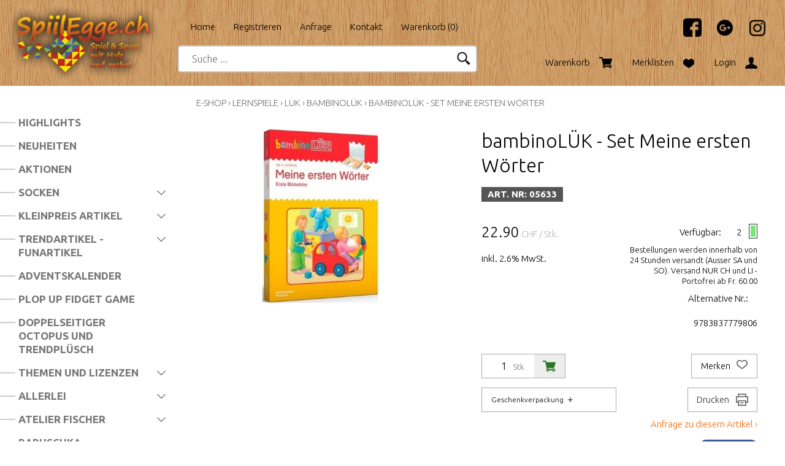

--- FILE ---
content_type: text/html; charset=utf-8
request_url: https://www.spiilegge.ch/de/5558/bambinoluek-set-meine-ersten-woerter
body_size: 58071
content:
<!DOCTYPE html>
<html lang="de" itemscope itemtype="http://schema.org/ItemPage">
<head>
    <meta http-equiv="X-UA-Compatible" content="IE=edge">
    <meta charset="utf-8">
    <title>bambinoL&#220;K - Set Meine ersten W&#246;rter, bambinoL&#220;K - SpiilEgge.ch</title>
    <meta name="description" content="Das fr&#246;hliche bambinoL&#220;K zur Sprachentwicklung f&#252;r Kinder ab 2 Jahren. Inhalt: bambinoL&#220;K-Kontrollger&#228;t und Heft &quot;Meine kleine Welt&quot; ab 2 Jahren." />
    <meta name="author" content="SpiilEgge.ch" />
    <meta name="robots" content="all" />
    <meta name="generator" content="blue office&reg; E-Shop" />
    <meta name="viewport" content="width=device-width, initial-scale=1">
    <meta name="wot-verification" content="d1dc4af64a94a717a973" />
    <meta name="google-site-verification" content="8JiMMsBVI38bNJoTcc64KwgFx8tQQCDhU1qIfJKzAHI" />
    <meta name="msvalidate.01" content="B265270188A36CAEE0FFF00664AE694E" />
    <link href="https://fonts.googleapis.com/css?family=Ubuntu:300,700" rel="stylesheet" />
    <link rel="preload" href="/content/bundles/featherlight?v=x6_C-F9ZYdkTqI_jpAiGY_XDbRwlEPGmgb7XdfShwus1" as="style" onload="this.rel='stylesheet'">

    <link href="/content/bundles/design[normalize]?v=5cBhjI3PwuT-j0v0w45yYO7hQ53hATqq5W0YikMA8r81" rel="stylesheet"/>



                <link rel="image_src"   href="https://www.spiilegge.ch/de/media/bambinoluek-set-meine-ersten-woerter.3FPanzigMGMcZOLFm5bDyg.AP8.B.jpg"    />
        

    
<meta property="og:title" content="bambinoL&#220;K - Set Meine ersten W&#246;rter" />
<meta property="og:url" content="https://www.spiilegge.ch/de/5558/bambinoluek-set-meine-ersten-woerter" />
<meta property="og:image" content="https://www.spiilegge.ch/de/media/bambinoluek-set-meine-ersten-woerter.3FPanzigMGMcZOLFm5bDyg.jpg" />
<meta property="og:description" content="Das fr&#246;hliche bambinoL&#220;K zur Sprachentwicklung f&#252;r Kinder ab 2 Jahren. Inhalt: bambinoL&#220;K-Kontrollger&#228;t und Heft &quot;Meine kleine Welt&quot; ab 2 Jahren." />
<meta property="og:site_name" content="SpiilEgge.ch E-Shop" />
<meta property="og:type" content="product" />
<meta property="product:price:amount" content="22.90">
<meta property="product:price:currency" content="CHF">

    

    <script type="text/javascript">var eShop = { asyncTmpl: {} };</script>
    
<!-- Google Tag Manager -->
<script>
    (function (w, d, s, l, i) {
        w[l] = w[l] || []; w[l].push({ 'gtm.start': new Date().getTime(), event: 'gtm.js' });
        var f = d.getElementsByTagName(s)[0],
            j = d.createElement(s),
            dl = l != 'dataLayer' ? '&l=' + l : '';
        j.async = true;
        j.src = 'https://www.googletagmanager.com/gtm.js?id=' + i + dl;
        f.parentNode.insertBefore(j, f);
    })(window, document, 'script', 'dataLayer', 'GTM-KMKZ9X5');
</script>
<!-- End Google Tag Manager -->

<script src="/scripts/bundles/eShopGtm?v=-p3B_8DRpteB05WRnit2pA_ySkZUWvpu8wsvzkig7ZE1"></script>


    
</head>
<body>
        <!-- Google Tag Manager (noscript) -->
    <noscript>
        <iframe src="https://www.googletagmanager.com/ns.html?id=GTM-KMKZ9X5" height="0" width="0" style="display:none;visibility:hidden"></iframe>
    </noscript>
    <!-- End Google Tag Manager (noscript) -->

    <header id="header">
        <div class="seiten-breite">
            <div id="socials">
                <a href="https://www.facebook.com/spiilegge" target="_blank" title="SpiilEgge.ch auf Facebook"><img src="/Content/Custom/img/facebook.png" alt="Facebook" title="Facebook" height="30"></a>
                <!--<img src="/Content/Custom/img/twitter.png" alt="Twitter" title="Twitter" height="30">-->
                <a href="https://spielteam-gmbh-spiileggech.business.site" target="_blank" title="SpiilEgge.ch auf Google+"><img src="/Content/Custom/img/plus.png" alt="Google+" title="Google+" height="30"></a>
                <a href="https://www.instagram.com/spiilegge.ch/" target="_blank" title="SpiilEgge.ch auf Instagram"><img src="/Content/Custom/img/instagram.png" alt="Instagram" title="Instagram" height="30"></a>
            </div>
            <nav id="nav-allgemein">
                <a href="/" title="E-Shop Home" id="logo-home"><img src="/Content/Custom/img/spiilegge-logo-main.png" alt="SpiilEgge.ch E-Shop" /></a>
                <ul class="non-mobile">

    <li><a href="/" >Home</a></li>
    

    <li>

        <a href="/de/benutzer/adresse?nav=r" >Registrieren</a>
        
    </li>
    

    <li><a href="/de/ueber-uns/anfrage" >Anfrage</a></li>
    

    <li><a href="/de/ueber-uns/kontakt" >Kontakt</a></li>
    


    <li><a href="/de/benutzer/warenkorb" >Warenkorb (<span class="dyn-wk-anzahl">0</span>)</a></li>
    
</ul>
                <div class="clear"></div>
                <div class="mod" id="suche">
    <div class="eingabe">
        <input type="search" id="suche-eingabe" placeholder="Suche ..." autocomplete="off" data-url="/de/suche" value="" name="searchquery">
        <input type="text" value="Submit" style="width:0;overflow:hidden;margin:0;box-sizing:border-box;padding:0;border:none;height:0;position:absolute;" id="tabhack-input" />
        <span class="mobile starte-suche"><span class="icon-pfeil-o-kl"></span></span>
    </div>
    <div class="schalter"><span class="icon-lupe"></span></div>
</div>
            </nav>
            <div id="nav-spez">
                    <div id="konfig-menu" class="mobile mobile-button"><span class="icon icon-zahnrad"></span></div>
                    <div id="konfig" class="non-mobile">
                        
                        
                    </div>
                <div class="mod text-icon-button" id="mini-warenkorb">
    <a href="/de/benutzer/warenkorb" >
        <span class="non-mobile">Warenkorb</span><span class="icon icon-wk">
            <span class="anz-artikel dyn-wk-anzahl">
            </span>
        </span>
    </a>
</div>
                
<div id="merkliste-link" class="text-icon-button">
    <a href="/de/benutzer/merklisten" >
        <span class="non-mobile">Merklisten</span><span class="icon icon-merken"></span>
    </a>
</div>

                <div class="mod text-icon-button" id="nav-benutzer">
    <a href="/de/benutzer/profil" >
        <span class="non-mobile">Login</span><span class="icon icon-login"></span>
    </a>
</div>
            </div>
        </div>
        <nav id="nav-baum-mobile" class="mobile">
            <div id="mobile-nav" class="mobile"><span class="icon icon-menu"></span></div>
            <ul class="e1 wg_0">


    <li class="e1 ">
        <a href="/" class="e1 ">
            <span class="titel">Home</span>
            <span class="link"><span class="icon-pfeil-o"></span></span>
        </a>
    </li>
    

    <li class="e1 ">
        <a href="/de/ueber-uns/anfrage" class="e1 ">
            <span class="titel">Anfrage</span>
            <span class="link"><span class="icon-pfeil-o"></span></span>
        </a>
    </li>
    

    <li class="e1 ">
        <a href="/de/ueber-uns/kontakt" class="e1 ">
            <span class="titel">Kontakt</span>
            <span class="link"><span class="icon-pfeil-o"></span></span>
        </a>
    </li>
    


    
    <li class="e1 wg_s2 hat-artikel highlights">
        <a href="https://www.spiilegge.ch/de/highlights" class="e1 wg_s2 hat-artikel highlights ">
            <span class="titel">Highlights</span>

            <span class="link "><span class="icon-pfeil-o"></span></span>
        </a>
        <ul class="e2 wg_s2 hat-artikel highlights">

</ul>
    </li>
     
    <li class="e1 wg_s4 hat-artikel neu">
        <a href="https://www.spiilegge.ch/de/neuheiten" class="e1 wg_s4 hat-artikel neu ">
            <span class="titel">Neuheiten</span>

            <span class="link "><span class="icon-pfeil-o"></span></span>
        </a>
        <ul class="e2 wg_s4 hat-artikel neu">

</ul>
    </li>
     
    <li class="e1 wg_s3 hat-artikel aktionen">
        <a href="https://www.spiilegge.ch/de/aktionen" class="e1 wg_s3 hat-artikel aktionen ">
            <span class="titel">Aktionen</span>

            <span class="link "><span class="icon-pfeil-o"></span></span>
        </a>
        <ul class="e2 wg_s3 hat-artikel aktionen">

</ul>
    </li>
     
    <li class="e1 wg_1235 hat-artikel hat-unterwg">
        <a href="https://www.spiilegge.ch/de/socken" class="e1 wg_1235 hat-artikel hat-unterwg ">
            <span class="titel">Socken</span>

            <span class="erweitern"><span class="icon-pfeil-s"></span></span>
            
            <span class="link "><span class="icon-pfeil-o"></span></span>
        </a>
        <ul class="e2 wg_1235 hat-artikel hat-unterwg">

    
    <li class="e2 wg_1238 hat-artikel">
        <a href="https://www.spiilegge.ch/de/socken/socken-ab-groesse-36" class="e2 wg_1238 hat-artikel ">
            <span class="titel">Socken ab Gr&#246;sse 36</span>

            <span class="link "><span class="icon-pfeil-o-kl"></span></span>
        </a>
        <ul class="e3 wg_1238 hat-artikel">

</ul>
    </li>
     
    <li class="e2 wg_1239 hat-artikel">
        <a href="https://www.spiilegge.ch/de/socken/knoechelsocken" class="e2 wg_1239 hat-artikel ">
            <span class="titel">Kn&#246;chelsocken</span>

            <span class="link "><span class="icon-pfeil-o-kl"></span></span>
        </a>
        <ul class="e3 wg_1239 hat-artikel">

</ul>
    </li>
     
    <li class="e2 wg_1240 hat-artikel">
        <a href="https://www.spiilegge.ch/de/socken/kindersocken" class="e2 wg_1240 hat-artikel ">
            <span class="titel">Kindersocken</span>

            <span class="link "><span class="icon-pfeil-o-kl"></span></span>
        </a>
        <ul class="e3 wg_1240 hat-artikel">

</ul>
    </li>
 </ul>
    </li>
     
    <li class="e1 wg_1091 hat-artikel hat-unterwg">
        <a href="https://www.spiilegge.ch/de/kleinpreis-artikel" class="e1 wg_1091 hat-artikel hat-unterwg ">
            <span class="titel">Kleinpreis Artikel</span>

            <span class="erweitern"><span class="icon-pfeil-s"></span></span>
            
            <span class="link "><span class="icon-pfeil-o"></span></span>
        </a>
        <ul class="e2 wg_1091 hat-artikel hat-unterwg">

    
    <li class="e2 wg_1255 hat-artikel">
        <a href="https://www.spiilegge.ch/de/kleinpreis-artikel/baelle" class="e2 wg_1255 hat-artikel ">
            <span class="titel">B&#228;lle</span>

            <span class="link "><span class="icon-pfeil-o-kl"></span></span>
        </a>
        <ul class="e3 wg_1255 hat-artikel">

</ul>
    </li>
     
    <li class="e2 wg_77 hat-artikel">
        <a href="https://www.spiilegge.ch/de/kleinpreis-artikel/kreisel" class="e2 wg_77 hat-artikel ">
            <span class="titel">Kreisel</span>

            <span class="link "><span class="icon-pfeil-o-kl"></span></span>
        </a>
        <ul class="e3 wg_77 hat-artikel">

</ul>
    </li>
     
    <li class="e2 wg_1256 hat-artikel">
        <a href="https://www.spiilegge.ch/de/kleinpreis-artikel/pflaster" class="e2 wg_1256 hat-artikel ">
            <span class="titel">Pflaster</span>

            <span class="link "><span class="icon-pfeil-o-kl"></span></span>
        </a>
        <ul class="e3 wg_1256 hat-artikel">

</ul>
    </li>
     
    <li class="e2 wg_134 hat-artikel">
        <a href="https://www.spiilegge.ch/de/kleinpreis-artikel/jo-jo" class="e2 wg_134 hat-artikel ">
            <span class="titel">Jo-Jo</span>

            <span class="link "><span class="icon-pfeil-o-kl"></span></span>
        </a>
        <ul class="e3 wg_134 hat-artikel">

</ul>
    </li>
     
    <li class="e2 wg_1257 hat-artikel">
        <a href="https://www.spiilegge.ch/de/kleinpreis-artikel/schnapparmband" class="e2 wg_1257 hat-artikel ">
            <span class="titel">Schnapparmband</span>

            <span class="link "><span class="icon-pfeil-o-kl"></span></span>
        </a>
        <ul class="e3 wg_1257 hat-artikel">

</ul>
    </li>
     
    <li class="e2 wg_1070 hat-artikel">
        <a href="https://www.spiilegge.ch/de/kleinpreis-artikel/springbaelle-flummis" class="e2 wg_1070 hat-artikel ">
            <span class="titel">Springb&#228;lle - Flummis</span>

            <span class="link "><span class="icon-pfeil-o-kl"></span></span>
        </a>
        <ul class="e3 wg_1070 hat-artikel">

</ul>
    </li>
     
    <li class="e2 wg_628 hat-artikel">
        <a href="https://www.spiilegge.ch/de/kleinpreis-artikel/squishy-squeezy-antistress" class="e2 wg_628 hat-artikel ">
            <span class="titel">Squishy - Squeezy - Antistress</span>

            <span class="link "><span class="icon-pfeil-o-kl"></span></span>
        </a>
        <ul class="e3 wg_628 hat-artikel">

</ul>
    </li>
     
    <li class="e2 wg_1290 hat-artikel">
        <a href="https://www.spiilegge.ch/de/kleinpreis-artikel/aufzieh-spielzeug" class="e2 wg_1290 hat-artikel ">
            <span class="titel">Aufzieh Spielzeug</span>

            <span class="link "><span class="icon-pfeil-o-kl"></span></span>
        </a>
        <ul class="e3 wg_1290 hat-artikel">

</ul>
    </li>
 </ul>
    </li>
     
    <li class="e1 wg_279 hat-artikel hat-unterwg">
        <a href="https://www.spiilegge.ch/de/trendartikel-funartikel" class="e1 wg_279 hat-artikel hat-unterwg ">
            <span class="titel">Trendartikel - Funartikel</span>

            <span class="erweitern"><span class="icon-pfeil-s"></span></span>
            
            <span class="link "><span class="icon-pfeil-o"></span></span>
        </a>
        <ul class="e2 wg_279 hat-artikel hat-unterwg">

    
    <li class="e2 wg_694 hat-artikel">
        <a href="https://www.spiilegge.ch/de/trendartikel-funartikel/gadgets-kleine-funartikel" class="e2 wg_694 hat-artikel ">
            <span class="titel">Gadgets, kleine Funartikel</span>

            <span class="link "><span class="icon-pfeil-o-kl"></span></span>
        </a>
        <ul class="e3 wg_694 hat-artikel">

</ul>
    </li>
     
    <li class="e2 wg_715 hat-artikel">
        <a href="https://www.spiilegge.ch/de/trendartikel-funartikel/eraser-radiergummi" class="e2 wg_715 hat-artikel ">
            <span class="titel">Eraser (Radiergummi)</span>

            <span class="link "><span class="icon-pfeil-o-kl"></span></span>
        </a>
        <ul class="e3 wg_715 hat-artikel">

</ul>
    </li>
     
    <li class="e2 wg_583 hat-artikel">
        <a href="https://www.spiilegge.ch/de/trendartikel-funartikel/hatchimals" class="e2 wg_583 hat-artikel ">
            <span class="titel">Hatchimals</span>

            <span class="link "><span class="icon-pfeil-o-kl"></span></span>
        </a>
        <ul class="e3 wg_583 hat-artikel">

</ul>
    </li>
     
    <li class="e2 wg_699 hat-artikel">
        <a href="https://www.spiilegge.ch/de/trendartikel-funartikel/trendhaus" class="e2 wg_699 hat-artikel ">
            <span class="titel">Trendhaus</span>

            <span class="link "><span class="icon-pfeil-o-kl"></span></span>
        </a>
        <ul class="e3 wg_699 hat-artikel">

</ul>
    </li>
     
    <li class="e2 wg_269 hat-artikel">
        <a href="https://www.spiilegge.ch/de/trendartikel-funartikel/fingerspiele" class="e2 wg_269 hat-artikel ">
            <span class="titel">Fingerspiele</span>

            <span class="link "><span class="icon-pfeil-o-kl"></span></span>
        </a>
        <ul class="e3 wg_269 hat-artikel">

</ul>
    </li>
     
    <li class="e2 wg_1069 hat-artikel">
        <a href="https://www.spiilegge.ch/de/trendartikel-funartikel/spiralen" class="e2 wg_1069 hat-artikel ">
            <span class="titel">Spiralen</span>

            <span class="link "><span class="icon-pfeil-o-kl"></span></span>
        </a>
        <ul class="e3 wg_1069 hat-artikel">

</ul>
    </li>
 </ul>
    </li>
     
    <li class="e1 wg_226 hat-artikel">
        <a href="https://www.spiilegge.ch/de/adventskalender" class="e1 wg_226 hat-artikel ">
            <span class="titel">Adventskalender</span>

            <span class="link "><span class="icon-pfeil-o"></span></span>
        </a>
        <ul class="e2 wg_226 hat-artikel">

</ul>
    </li>
     
    <li class="e1 wg_1041 hat-artikel">
        <a href="https://www.spiilegge.ch/de/plop-up-fidget-game" class="e1 wg_1041 hat-artikel ">
            <span class="titel">Plop Up Fidget Game</span>

            <span class="link "><span class="icon-pfeil-o"></span></span>
        </a>
        <ul class="e2 wg_1041 hat-artikel">

</ul>
    </li>
     
    <li class="e1 wg_1058 hat-artikel">
        <a href="https://www.spiilegge.ch/de/doppelseitiger-octopus-und-trendpluesch" class="e1 wg_1058 hat-artikel ">
            <span class="titel">Doppelseitiger Octopus und Trendpl&#252;sch</span>

            <span class="link "><span class="icon-pfeil-o"></span></span>
        </a>
        <ul class="e2 wg_1058 hat-artikel">

</ul>
    </li>
     
    <li class="e1 wg_451 hat-artikel hat-unterwg">
        <a href="https://www.spiilegge.ch/de/themen-und-lizenzen" class="e1 wg_451 hat-artikel hat-unterwg ">
            <span class="titel">Themen und Lizenzen</span>

            <span class="erweitern"><span class="icon-pfeil-s"></span></span>
            
            <span class="link "><span class="icon-pfeil-o"></span></span>
        </a>
        <ul class="e2 wg_451 hat-artikel hat-unterwg">

    
    <li class="e2 wg_932 hat-artikel">
        <a href="https://www.spiilegge.ch/de/themen-und-lizenzen/bakugan" class="e2 wg_932 hat-artikel ">
            <span class="titel">Bakugan</span>

            <span class="link "><span class="icon-pfeil-o-kl"></span></span>
        </a>
        <ul class="e3 wg_932 hat-artikel">

</ul>
    </li>
     
    <li class="e2 wg_588 hat-artikel">
        <a href="https://www.spiilegge.ch/de/themen-und-lizenzen/beyblade" class="e2 wg_588 hat-artikel ">
            <span class="titel">Beyblade</span>

            <span class="link "><span class="icon-pfeil-o-kl"></span></span>
        </a>
        <ul class="e3 wg_588 hat-artikel">

</ul>
    </li>
     
    <li class="e2 wg_1035 hat-artikel">
        <a href="https://www.spiilegge.ch/de/themen-und-lizenzen/cars" class="e2 wg_1035 hat-artikel ">
            <span class="titel">Cars</span>

            <span class="link "><span class="icon-pfeil-o-kl"></span></span>
        </a>
        <ul class="e3 wg_1035 hat-artikel">

</ul>
    </li>
     
    <li class="e2 wg_455 hat-artikel">
        <a href="https://www.spiilegge.ch/de/themen-und-lizenzen/dinosaurier" class="e2 wg_455 hat-artikel ">
            <span class="titel">Dinosaurier</span>

            <span class="link "><span class="icon-pfeil-o-kl"></span></span>
        </a>
        <ul class="e3 wg_455 hat-artikel">

</ul>
    </li>
     
    <li class="e2 wg_686 hat-artikel">
        <a href="https://www.spiilegge.ch/de/themen-und-lizenzen/drachen" class="e2 wg_686 hat-artikel ">
            <span class="titel">Drachen</span>

            <span class="link "><span class="icon-pfeil-o-kl"></span></span>
        </a>
        <ul class="e3 wg_686 hat-artikel">

</ul>
    </li>
     
    <li class="e2 wg_454 hat-artikel">
        <a href="https://www.spiilegge.ch/de/themen-und-lizenzen/einhorn" class="e2 wg_454 hat-artikel ">
            <span class="titel">Einhorn</span>

            <span class="link "><span class="icon-pfeil-o-kl"></span></span>
        </a>
        <ul class="e3 wg_454 hat-artikel">

</ul>
    </li>
     
    <li class="e2 wg_1193 hat-artikel">
        <a href="https://www.spiilegge.ch/de/themen-und-lizenzen/gabby-s-dollhouse" class="e2 wg_1193 hat-artikel ">
            <span class="titel">Gabby&#39;s Dollhouse</span>

            <span class="link "><span class="icon-pfeil-o-kl"></span></span>
        </a>
        <ul class="e3 wg_1193 hat-artikel">

</ul>
    </li>
     
    <li class="e2 wg_424 hat-artikel">
        <a href="https://www.spiilegge.ch/de/themen-und-lizenzen/fasnacht" class="e2 wg_424 hat-artikel ">
            <span class="titel">Fasnacht</span>

            <span class="link "><span class="icon-pfeil-o-kl"></span></span>
        </a>
        <ul class="e3 wg_424 hat-artikel">

</ul>
    </li>
     
    <li class="e2 wg_264 hat-artikel">
        <a href="https://www.spiilegge.ch/de/themen-und-lizenzen/feuerwehr" class="e2 wg_264 hat-artikel ">
            <span class="titel">Feuerwehr</span>

            <span class="link "><span class="icon-pfeil-o-kl"></span></span>
        </a>
        <ul class="e3 wg_264 hat-artikel">

</ul>
    </li>
     
    <li class="e2 wg_648 hat-artikel">
        <a href="https://www.spiilegge.ch/de/themen-und-lizenzen/flamingo" class="e2 wg_648 hat-artikel ">
            <span class="titel">Flamingo</span>

            <span class="link "><span class="icon-pfeil-o-kl"></span></span>
        </a>
        <ul class="e3 wg_648 hat-artikel">

</ul>
    </li>
     
    <li class="e2 wg_1241 hat-artikel">
        <a href="https://www.spiilegge.ch/de/themen-und-lizenzen/freak-marbles" class="e2 wg_1241 hat-artikel ">
            <span class="titel">Freak Marbles</span>

            <span class="link "><span class="icon-pfeil-o-kl"></span></span>
        </a>
        <ul class="e3 wg_1241 hat-artikel">

</ul>
    </li>
     
    <li class="e2 wg_1034 hat-artikel">
        <a href="https://www.spiilegge.ch/de/themen-und-lizenzen/frozen" class="e2 wg_1034 hat-artikel ">
            <span class="titel">Frozen</span>

            <span class="link "><span class="icon-pfeil-o-kl"></span></span>
        </a>
        <ul class="e3 wg_1034 hat-artikel">

</ul>
    </li>
     
    <li class="e2 wg_1142 hat-artikel">
        <a href="https://www.spiilegge.ch/de/themen-und-lizenzen/funko-pop-figuren" class="e2 wg_1142 hat-artikel ">
            <span class="titel">Funko Pop / Figuren</span>

            <span class="link "><span class="icon-pfeil-o-kl"></span></span>
        </a>
        <ul class="e3 wg_1142 hat-artikel">

</ul>
    </li>
     
    <li class="e2 wg_700 hat-artikel">
        <a href="https://www.spiilegge.ch/de/themen-und-lizenzen/furreal" class="e2 wg_700 hat-artikel ">
            <span class="titel">FurReal</span>

            <span class="link "><span class="icon-pfeil-o-kl"></span></span>
        </a>
        <ul class="e3 wg_700 hat-artikel">

</ul>
    </li>
     
    <li class="e2 wg_623 hat-artikel">
        <a href="https://www.spiilegge.ch/de/themen-und-lizenzen/fussball" class="e2 wg_623 hat-artikel ">
            <span class="titel">Fussball</span>

            <span class="link "><span class="icon-pfeil-o-kl"></span></span>
        </a>
        <ul class="e3 wg_623 hat-artikel">

</ul>
    </li>
     
    <li class="e2 wg_649 hat-artikel">
        <a href="https://www.spiilegge.ch/de/themen-und-lizenzen/geburtstag" class="e2 wg_649 hat-artikel ">
            <span class="titel">Geburtstag</span>

            <span class="link "><span class="icon-pfeil-o-kl"></span></span>
        </a>
        <ul class="e3 wg_649 hat-artikel">

</ul>
    </li>
     
    <li class="e2 wg_774 hat-artikel">
        <a href="https://www.spiilegge.ch/de/themen-und-lizenzen/harry-potter" class="e2 wg_774 hat-artikel ">
            <span class="titel">Harry Potter</span>

            <span class="link "><span class="icon-pfeil-o-kl"></span></span>
        </a>
        <ul class="e3 wg_774 hat-artikel">

</ul>
    </li>
     
    <li class="e2 wg_456 hat-artikel">
        <a href="https://www.spiilegge.ch/de/themen-und-lizenzen/indianer" class="e2 wg_456 hat-artikel ">
            <span class="titel">Indianer</span>

            <span class="link "><span class="icon-pfeil-o-kl"></span></span>
        </a>
        <ul class="e3 wg_456 hat-artikel">

</ul>
    </li>
     
    <li class="e2 wg_833 hat-artikel">
        <a href="https://www.spiilegge.ch/de/themen-und-lizenzen/lol" class="e2 wg_833 hat-artikel ">
            <span class="titel">LOL</span>

            <span class="link "><span class="icon-pfeil-o-kl"></span></span>
        </a>
        <ul class="e3 wg_833 hat-artikel">

</ul>
    </li>
     
    <li class="e2 wg_911 hat-artikel">
        <a href="https://www.spiilegge.ch/de/themen-und-lizenzen/miraculous" class="e2 wg_911 hat-artikel ">
            <span class="titel">Miraculous</span>

            <span class="link "><span class="icon-pfeil-o-kl"></span></span>
        </a>
        <ul class="e3 wg_911 hat-artikel">

</ul>
    </li>
     
    <li class="e2 wg_792 hat-artikel">
        <a href="https://www.spiilegge.ch/de/themen-und-lizenzen/ostern" class="e2 wg_792 hat-artikel ">
            <span class="titel">Ostern</span>

            <span class="link "><span class="icon-pfeil-o-kl"></span></span>
        </a>
        <ul class="e3 wg_792 hat-artikel">

</ul>
    </li>
     
    <li class="e2 wg_1056 hat-artikel">
        <a href="https://www.spiilegge.ch/de/themen-und-lizenzen/panini-und-sammelalbum" class="e2 wg_1056 hat-artikel ">
            <span class="titel">Panini und Sammelalbum</span>

            <span class="link "><span class="icon-pfeil-o-kl"></span></span>
        </a>
        <ul class="e3 wg_1056 hat-artikel">

</ul>
    </li>
     
    <li class="e2 wg_677 hat-artikel">
        <a href="https://www.spiilegge.ch/de/themen-und-lizenzen/paw-patrol" class="e2 wg_677 hat-artikel ">
            <span class="titel">Paw Patrol</span>

            <span class="link "><span class="icon-pfeil-o-kl"></span></span>
        </a>
        <ul class="e3 wg_677 hat-artikel">

</ul>
    </li>
     
    <li class="e2 wg_707 hat-artikel">
        <a href="https://www.spiilegge.ch/de/themen-und-lizenzen/peppa" class="e2 wg_707 hat-artikel ">
            <span class="titel">Peppa</span>

            <span class="link "><span class="icon-pfeil-o-kl"></span></span>
        </a>
        <ul class="e3 wg_707 hat-artikel">

</ul>
    </li>
     
    <li class="e2 wg_755 hat-artikel">
        <a href="https://www.spiilegge.ch/de/themen-und-lizenzen/pferde" class="e2 wg_755 hat-artikel ">
            <span class="titel">Pferde</span>

            <span class="link "><span class="icon-pfeil-o-kl"></span></span>
        </a>
        <ul class="e3 wg_755 hat-artikel">

</ul>
    </li>
     
    <li class="e2 wg_434 hat-artikel">
        <a href="https://www.spiilegge.ch/de/themen-und-lizenzen/piraten-ritter-und-burgen" class="e2 wg_434 hat-artikel ">
            <span class="titel">Piraten, Ritter und Burgen</span>

            <span class="link "><span class="icon-pfeil-o-kl"></span></span>
        </a>
        <ul class="e3 wg_434 hat-artikel">

</ul>
    </li>
     
    <li class="e2 wg_204 hat-artikel">
        <a href="https://www.spiilegge.ch/de/themen-und-lizenzen/pokemon" class="e2 wg_204 hat-artikel ">
            <span class="titel">Pokemon</span>

            <span class="link "><span class="icon-pfeil-o-kl"></span></span>
        </a>
        <ul class="e3 wg_204 hat-artikel">

</ul>
    </li>
     
    <li class="e2 wg_546 hat-artikel">
        <a href="https://www.spiilegge.ch/de/themen-und-lizenzen/polizei" class="e2 wg_546 hat-artikel ">
            <span class="titel">Polizei</span>

            <span class="link "><span class="icon-pfeil-o-kl"></span></span>
        </a>
        <ul class="e3 wg_546 hat-artikel">

</ul>
    </li>
     
    <li class="e2 wg_547 hat-artikel">
        <a href="https://www.spiilegge.ch/de/themen-und-lizenzen/prinzessinen" class="e2 wg_547 hat-artikel ">
            <span class="titel">Prinzessinen</span>

            <span class="link "><span class="icon-pfeil-o-kl"></span></span>
        </a>
        <ul class="e3 wg_547 hat-artikel">

</ul>
    </li>
     
    <li class="e2 wg_1150 hat-artikel">
        <a href="https://www.spiilegge.ch/de/themen-und-lizenzen/spiderman-oder-spider-man" class="e2 wg_1150 hat-artikel ">
            <span class="titel">Spiderman oder Spider-Man</span>

            <span class="link "><span class="icon-pfeil-o-kl"></span></span>
        </a>
        <ul class="e3 wg_1150 hat-artikel">

</ul>
    </li>
     
    <li class="e2 wg_463 hat-artikel">
        <a href="https://www.spiilegge.ch/de/themen-und-lizenzen/transformers-und-super-wings" class="e2 wg_463 hat-artikel ">
            <span class="titel">Transformers und Super Wings</span>

            <span class="link "><span class="icon-pfeil-o-kl"></span></span>
        </a>
        <ul class="e3 wg_463 hat-artikel">

</ul>
    </li>
     
    <li class="e2 wg_582 hat-artikel">
        <a href="https://www.spiilegge.ch/de/themen-und-lizenzen/schweiz-suisse-svizzera-swiss" class="e2 wg_582 hat-artikel ">
            <span class="titel">Schweiz, Suisse, Svizzera, Swiss</span>

            <span class="link "><span class="icon-pfeil-o-kl"></span></span>
        </a>
        <ul class="e3 wg_582 hat-artikel">

</ul>
    </li>
     
    <li class="e2 wg_556 hat-artikel">
        <a href="https://www.spiilegge.ch/de/themen-und-lizenzen/weihnachten" class="e2 wg_556 hat-artikel ">
            <span class="titel">Weihnachten</span>

            <span class="link "><span class="icon-pfeil-o-kl"></span></span>
        </a>
        <ul class="e3 wg_556 hat-artikel">

</ul>
    </li>
     
    <li class="e2 wg_1268 hat-artikel">
        <a href="https://www.spiilegge.ch/de/themen-und-lizenzen/disney-stitch-und-angel" class="e2 wg_1268 hat-artikel ">
            <span class="titel">Disney Stitch und Angel</span>

            <span class="link "><span class="icon-pfeil-o-kl"></span></span>
        </a>
        <ul class="e3 wg_1268 hat-artikel">

</ul>
    </li>
     
    <li class="e2 wg_1289 hat-artikel">
        <a href="https://www.spiilegge.ch/de/themen-und-lizenzen/monchhichi" class="e2 wg_1289 hat-artikel ">
            <span class="titel">Monchhichi</span>

            <span class="link "><span class="icon-pfeil-o-kl"></span></span>
        </a>
        <ul class="e3 wg_1289 hat-artikel">

</ul>
    </li>
     
    <li class="e2 wg_1272 hat-artikel">
        <a href="https://www.spiilegge.ch/de/themen-und-lizenzen/bluey" class="e2 wg_1272 hat-artikel ">
            <span class="titel">Bluey</span>

            <span class="link "><span class="icon-pfeil-o-kl"></span></span>
        </a>
        <ul class="e3 wg_1272 hat-artikel">

</ul>
    </li>
     
    <li class="e2 wg_1279 hat-artikel">
        <a href="https://www.spiilegge.ch/de/themen-und-lizenzen/little-live-pets-mama-surprises" class="e2 wg_1279 hat-artikel ">
            <span class="titel">Little Live Pets Mama SurpriseS</span>

            <span class="link "><span class="icon-pfeil-o-kl"></span></span>
        </a>
        <ul class="e3 wg_1279 hat-artikel">

</ul>
    </li>
 </ul>
    </li>
     
    <li class="e1 wg_482 hat-artikel hat-unterwg">
        <a href="https://www.spiilegge.ch/de/allerlei" class="e1 wg_482 hat-artikel hat-unterwg ">
            <span class="titel">Allerlei</span>

            <span class="erweitern"><span class="icon-pfeil-s"></span></span>
            
            <span class="link "><span class="icon-pfeil-o"></span></span>
        </a>
        <ul class="e2 wg_482 hat-artikel hat-unterwg">

    
    <li class="e2 wg_225 hat-artikel">
        <a href="https://www.spiilegge.ch/de/allerlei/arztkoffer-und-zubehoer" class="e2 wg_225 hat-artikel ">
            <span class="titel">Arztkoffer und Zubeh&#246;r</span>

            <span class="link "><span class="icon-pfeil-o-kl"></span></span>
        </a>
        <ul class="e3 wg_225 hat-artikel">

</ul>
    </li>
     
    <li class="e2 wg_224 hat-artikel">
        <a href="https://www.spiilegge.ch/de/allerlei/batterien" class="e2 wg_224 hat-artikel ">
            <span class="titel">Batterien</span>

            <span class="link "><span class="icon-pfeil-o-kl"></span></span>
        </a>
        <ul class="e3 wg_224 hat-artikel">

</ul>
    </li>
     
    <li class="e2 wg_779 hat-artikel">
        <a href="https://www.spiilegge.ch/de/allerlei/blechspielzeug" class="e2 wg_779 hat-artikel ">
            <span class="titel">Blechspielzeug</span>

            <span class="link "><span class="icon-pfeil-o-kl"></span></span>
        </a>
        <ul class="e3 wg_779 hat-artikel">

</ul>
    </li>
     
    <li class="e2 wg_33 hat-artikel">
        <a href="https://www.spiilegge.ch/de/allerlei/buchstaben-a-z" class="e2 wg_33 hat-artikel ">
            <span class="titel">Buchstaben A-Z</span>

            <span class="link "><span class="icon-pfeil-o-kl"></span></span>
        </a>
        <ul class="e3 wg_33 hat-artikel">

</ul>
    </li>
     
    <li class="e2 wg_36 hat-artikel">
        <a href="https://www.spiilegge.ch/de/allerlei/diverses" class="e2 wg_36 hat-artikel ">
            <span class="titel">Diverses</span>

            <span class="link "><span class="icon-pfeil-o-kl"></span></span>
        </a>
        <ul class="e3 wg_36 hat-artikel">

</ul>
    </li>
     
    <li class="e2 wg_937 hat-artikel">
        <a href="https://www.spiilegge.ch/de/allerlei/emil-trinkflaschen-und-brotdosen" class="e2 wg_937 hat-artikel ">
            <span class="titel">Emil Trinkflaschen und Brotdosen</span>

            <span class="link "><span class="icon-pfeil-o-kl"></span></span>
        </a>
        <ul class="e3 wg_937 hat-artikel">

</ul>
    </li>
     
    <li class="e2 wg_698 hat-artikel">
        <a href="https://www.spiilegge.ch/de/allerlei/experimentieren" class="e2 wg_698 hat-artikel ">
            <span class="titel">Experimentieren</span>

            <span class="link "><span class="icon-pfeil-o-kl"></span></span>
        </a>
        <ul class="e3 wg_698 hat-artikel">

</ul>
    </li>
     
    <li class="e2 wg_687 hat-artikel">
        <a href="https://www.spiilegge.ch/de/allerlei/geschenkideen-fuer-erwachsene" class="e2 wg_687 hat-artikel ">
            <span class="titel">Geschenkideen f&#252;r Erwachsene</span>

            <span class="link "><span class="icon-pfeil-o-kl"></span></span>
        </a>
        <ul class="e3 wg_687 hat-artikel">

</ul>
    </li>
     
    <li class="e2 wg_757 hat-artikel">
        <a href="https://www.spiilegge.ch/de/allerlei/globus" class="e2 wg_757 hat-artikel ">
            <span class="titel">Globus</span>

            <span class="link "><span class="icon-pfeil-o-kl"></span></span>
        </a>
        <ul class="e3 wg_757 hat-artikel">

</ul>
    </li>
     
    <li class="e2 wg_433 hat-artikel">
        <a href="https://www.spiilegge.ch/de/allerlei/magnete" class="e2 wg_433 hat-artikel ">
            <span class="titel">Magnete</span>

            <span class="link "><span class="icon-pfeil-o-kl"></span></span>
        </a>
        <ul class="e3 wg_433 hat-artikel">

</ul>
    </li>
     
    <li class="e2 wg_91 hat-artikel">
        <a href="https://www.spiilegge.ch/de/allerlei/magnettafel" class="e2 wg_91 hat-artikel ">
            <span class="titel">Magnettafel</span>

            <span class="link "><span class="icon-pfeil-o-kl"></span></span>
        </a>
        <ul class="e3 wg_91 hat-artikel">

</ul>
    </li>
     
    <li class="e2 wg_872 hat-artikel">
        <a href="https://www.spiilegge.ch/de/allerlei/regenschirme" class="e2 wg_872 hat-artikel ">
            <span class="titel">Regenschirme</span>

            <span class="link "><span class="icon-pfeil-o-kl"></span></span>
        </a>
        <ul class="e3 wg_872 hat-artikel">

</ul>
    </li>
     
    <li class="e2 wg_596 hat-artikel">
        <a href="https://www.spiilegge.ch/de/allerlei/sanduhren" class="e2 wg_596 hat-artikel ">
            <span class="titel">Sanduhren</span>

            <span class="link "><span class="icon-pfeil-o-kl"></span></span>
        </a>
        <ul class="e3 wg_596 hat-artikel">

</ul>
    </li>
     
    <li class="e2 wg_116 hat-artikel">
        <a href="https://www.spiilegge.ch/de/allerlei/seilbahn" class="e2 wg_116 hat-artikel ">
            <span class="titel">Seilbahn</span>

            <span class="link "><span class="icon-pfeil-o-kl"></span></span>
        </a>
        <ul class="e3 wg_116 hat-artikel">

</ul>
    </li>
     
    <li class="e2 wg_272 hat-artikel">
        <a href="https://www.spiilegge.ch/de/allerlei/seifenblasen" class="e2 wg_272 hat-artikel ">
            <span class="titel">Seifenblasen</span>

            <span class="link "><span class="icon-pfeil-o-kl"></span></span>
        </a>
        <ul class="e3 wg_272 hat-artikel">

</ul>
    </li>
     
    <li class="e2 wg_114 hat-artikel">
        <a href="https://www.spiilegge.ch/de/allerlei/schluesselanhaenger" class="e2 wg_114 hat-artikel ">
            <span class="titel">Schl&#252;sselanh&#228;nger</span>

            <span class="link "><span class="icon-pfeil-o-kl"></span></span>
        </a>
        <ul class="e3 wg_114 hat-artikel">

</ul>
    </li>
     
    <li class="e2 wg_420 hat-artikel">
        <a href="https://www.spiilegge.ch/de/allerlei/schmuckdosen-und-koefferchen" class="e2 wg_420 hat-artikel ">
            <span class="titel">Schmuckdosen und K&#246;fferchen</span>

            <span class="link "><span class="icon-pfeil-o-kl"></span></span>
        </a>
        <ul class="e3 wg_420 hat-artikel">

</ul>
    </li>
     
    <li class="e2 wg_729 hat-artikel">
        <a href="https://www.spiilegge.ch/de/allerlei/sorgenfresser" class="e2 wg_729 hat-artikel ">
            <span class="titel">Sorgenfresser</span>

            <span class="link "><span class="icon-pfeil-o-kl"></span></span>
        </a>
        <ul class="e3 wg_729 hat-artikel">

</ul>
    </li>
     
    <li class="e2 wg_135 hat-artikel hat-unterwg">
        <a href="https://www.spiilegge.ch/de/allerlei/spielsand" class="e2 wg_135 hat-artikel hat-unterwg ">
            <span class="titel">Spielsand</span>

            <span class="erweitern"><span class="icon-pfeil-s-kl"></span></span>
            
            <span class="link "><span class="icon-pfeil-o-kl"></span></span>
        </a>
        <ul class="e3 wg_135 hat-artikel hat-unterwg">

    
    <li class="e3 wg_118 hat-artikel">
        <a href="https://www.spiilegge.ch/de/allerlei/spielsand/spielsand-zubehoer" class="e3 wg_118 hat-artikel ">
            <span class="titel">Spielsand Zubeh&#246;r</span>

            <span class="link "><span class="icon-pfeil-o-kl"></span></span>
        </a>
        <ul class="e4 wg_118 hat-artikel">

</ul>
    </li>
 </ul>
    </li>
     
    <li class="e2 wg_124 hat-artikel">
        <a href="https://www.spiilegge.ch/de/allerlei/steckmosaik" class="e2 wg_124 hat-artikel ">
            <span class="titel">Steckmosaik</span>

            <span class="link "><span class="icon-pfeil-o-kl"></span></span>
        </a>
        <ul class="e3 wg_124 hat-artikel">

</ul>
    </li>
     
    <li class="e2 wg_206 hat-artikel">
        <a href="https://www.spiilegge.ch/de/allerlei/uhren-und-wecker" class="e2 wg_206 hat-artikel ">
            <span class="titel">Uhren und Wecker</span>

            <span class="link "><span class="icon-pfeil-o-kl"></span></span>
        </a>
        <ul class="e3 wg_206 hat-artikel">

</ul>
    </li>
     
    <li class="e2 wg_1107 hat-artikel">
        <a href="https://www.spiilegge.ch/de/allerlei/portemonnaie-geldboerse-geldbeutel" class="e2 wg_1107 hat-artikel ">
            <span class="titel">Portemonnaie - Geldb&#246;rse - Geldbeutel</span>

            <span class="link "><span class="icon-pfeil-o-kl"></span></span>
        </a>
        <ul class="e3 wg_1107 hat-artikel">

</ul>
    </li>
     
    <li class="e2 wg_1109 hat-artikel">
        <a href="https://www.spiilegge.ch/de/allerlei/mundmasken-fuer-kinder-und-erwachsene" class="e2 wg_1109 hat-artikel ">
            <span class="titel">Mundmasken f&#252;r Kinder und Erwachsene</span>

            <span class="link "><span class="icon-pfeil-o-kl"></span></span>
        </a>
        <ul class="e3 wg_1109 hat-artikel">

</ul>
    </li>
     
    <li class="e2 wg_1112 hat-artikel">
        <a href="https://www.spiilegge.ch/de/allerlei/schutzengel" class="e2 wg_1112 hat-artikel ">
            <span class="titel">Schutzengel</span>

            <span class="link "><span class="icon-pfeil-o-kl"></span></span>
        </a>
        <ul class="e3 wg_1112 hat-artikel">

</ul>
    </li>
 </ul>
    </li>
     
    <li class="e1 wg_298 hat-artikel hat-unterwg">
        <a href="https://www.spiilegge.ch/de/atelier-fischer" class="e1 wg_298 hat-artikel hat-unterwg ">
            <span class="titel">Atelier Fischer</span>

            <span class="erweitern"><span class="icon-pfeil-s"></span></span>
            
            <span class="link "><span class="icon-pfeil-o"></span></span>
        </a>
        <ul class="e2 wg_298 hat-artikel hat-unterwg">

    
    <li class="e2 wg_299 hat-artikel hat-unterwg">
        <a href="https://www.spiilegge.ch/de/atelier-fischer/wuerfelpuzzle" class="e2 wg_299 hat-artikel hat-unterwg ">
            <span class="titel">W&#252;rfelpuzzle</span>

            <span class="erweitern"><span class="icon-pfeil-s-kl"></span></span>
            
            <span class="link "><span class="icon-pfeil-o-kl"></span></span>
        </a>
        <ul class="e3 wg_299 hat-artikel hat-unterwg">

    
    <li class="e3 wg_300 hat-artikel">
        <a href="https://www.spiilegge.ch/de/atelier-fischer/wuerfelpuzzle/wuerfelpuzzle-4-teilig" class="e3 wg_300 hat-artikel ">
            <span class="titel">W&#252;rfelpuzzle 4-teilig</span>

            <span class="link "><span class="icon-pfeil-o-kl"></span></span>
        </a>
        <ul class="e4 wg_300 hat-artikel">

</ul>
    </li>
     
    <li class="e3 wg_301 hat-artikel">
        <a href="https://www.spiilegge.ch/de/atelier-fischer/wuerfelpuzzle/wuerfelpuzzle-6-teilig" class="e3 wg_301 hat-artikel ">
            <span class="titel">W&#252;rfelpuzzle 6-teilig</span>

            <span class="link "><span class="icon-pfeil-o-kl"></span></span>
        </a>
        <ul class="e4 wg_301 hat-artikel">

</ul>
    </li>
     
    <li class="e3 wg_302 hat-artikel">
        <a href="https://www.spiilegge.ch/de/atelier-fischer/wuerfelpuzzle/wuerfelpuzzle-9-teilig" class="e3 wg_302 hat-artikel ">
            <span class="titel">W&#252;rfelpuzzle 9-teilig</span>

            <span class="link "><span class="icon-pfeil-o-kl"></span></span>
        </a>
        <ul class="e4 wg_302 hat-artikel">

</ul>
    </li>
     
    <li class="e3 wg_303 hat-artikel">
        <a href="https://www.spiilegge.ch/de/atelier-fischer/wuerfelpuzzle/wuerfelpuzzle-12-teilig" class="e3 wg_303 hat-artikel ">
            <span class="titel">W&#252;rfelpuzzle 12-teilig</span>

            <span class="link "><span class="icon-pfeil-o-kl"></span></span>
        </a>
        <ul class="e4 wg_303 hat-artikel">

</ul>
    </li>
     
    <li class="e3 wg_304 hat-artikel">
        <a href="https://www.spiilegge.ch/de/atelier-fischer/wuerfelpuzzle/wuerfelpuzzle-16-teilig" class="e3 wg_304 hat-artikel ">
            <span class="titel">W&#252;rfelpuzzle 16-teilig</span>

            <span class="link "><span class="icon-pfeil-o-kl"></span></span>
        </a>
        <ul class="e4 wg_304 hat-artikel">

</ul>
    </li>
     
    <li class="e3 wg_305 hat-artikel">
        <a href="https://www.spiilegge.ch/de/atelier-fischer/wuerfelpuzzle/wuerfelpuzzle-20-teilig" class="e3 wg_305 hat-artikel ">
            <span class="titel">W&#252;rfelpuzzle 20-teilig</span>

            <span class="link "><span class="icon-pfeil-o-kl"></span></span>
        </a>
        <ul class="e4 wg_305 hat-artikel">

</ul>
    </li>
 </ul>
    </li>
     
    <li class="e2 wg_306 hat-artikel hat-unterwg">
        <a href="https://www.spiilegge.ch/de/atelier-fischer/wuerfelmosaik" class="e2 wg_306 hat-artikel hat-unterwg ">
            <span class="titel">W&#252;rfelmosaik</span>

            <span class="erweitern"><span class="icon-pfeil-s-kl"></span></span>
            
            <span class="link "><span class="icon-pfeil-o-kl"></span></span>
        </a>
        <ul class="e3 wg_306 hat-artikel hat-unterwg">

    
    <li class="e3 wg_307 hat-artikel">
        <a href="https://www.spiilegge.ch/de/atelier-fischer/wuerfelmosaik/kloetzlimosaik" class="e3 wg_307 hat-artikel ">
            <span class="titel">Kl&#246;tzlimosaik</span>

            <span class="link "><span class="icon-pfeil-o-kl"></span></span>
        </a>
        <ul class="e4 wg_307 hat-artikel">

</ul>
    </li>
     
    <li class="e3 wg_308 hat-artikel">
        <a href="https://www.spiilegge.ch/de/atelier-fischer/wuerfelmosaik/zauberchaeschtli" class="e3 wg_308 hat-artikel ">
            <span class="titel">Zauberch&#228;schtli</span>

            <span class="link "><span class="icon-pfeil-o-kl"></span></span>
        </a>
        <ul class="e4 wg_308 hat-artikel">

</ul>
    </li>
 </ul>
    </li>
     
    <li class="e2 wg_309 hat-artikel">
        <a href="https://www.spiilegge.ch/de/atelier-fischer/spiele-im-karton" class="e2 wg_309 hat-artikel ">
            <span class="titel">Spiele im Karton</span>

            <span class="link "><span class="icon-pfeil-o-kl"></span></span>
        </a>
        <ul class="e3 wg_309 hat-artikel">

</ul>
    </li>
     
    <li class="e2 wg_310 hat-artikel">
        <a href="https://www.spiilegge.ch/de/atelier-fischer/legespiele" class="e2 wg_310 hat-artikel ">
            <span class="titel">Legespiele</span>

            <span class="link "><span class="icon-pfeil-o-kl"></span></span>
        </a>
        <ul class="e3 wg_310 hat-artikel">

</ul>
    </li>
     
    <li class="e2 wg_312 hat-artikel">
        <a href="https://www.spiilegge.ch/de/atelier-fischer/holzbilderbuecher" class="e2 wg_312 hat-artikel ">
            <span class="titel">Holzbilderb&#252;cher</span>

            <span class="link "><span class="icon-pfeil-o-kl"></span></span>
        </a>
        <ul class="e3 wg_312 hat-artikel">

</ul>
    </li>
     
    <li class="e2 wg_314 hat-artikel">
        <a href="https://www.spiilegge.ch/de/atelier-fischer/musikdosen" class="e2 wg_314 hat-artikel ">
            <span class="titel">Musikdosen</span>

            <span class="link "><span class="icon-pfeil-o-kl"></span></span>
        </a>
        <ul class="e3 wg_314 hat-artikel">

</ul>
    </li>
     
    <li class="e2 wg_315 hat-artikel">
        <a href="https://www.spiilegge.ch/de/atelier-fischer/puzzle" class="e2 wg_315 hat-artikel ">
            <span class="titel">Puzzle</span>

            <span class="link "><span class="icon-pfeil-o-kl"></span></span>
        </a>
        <ul class="e3 wg_315 hat-artikel">

</ul>
    </li>
     
    <li class="e2 wg_316 hat-artikel">
        <a href="https://www.spiilegge.ch/de/atelier-fischer/magnete-1" class="e2 wg_316 hat-artikel ">
            <span class="titel">Magnete</span>

            <span class="link "><span class="icon-pfeil-o-kl"></span></span>
        </a>
        <ul class="e3 wg_316 hat-artikel">

</ul>
    </li>
     
    <li class="e2 wg_317 hat-artikel">
        <a href="https://www.spiilegge.ch/de/atelier-fischer/swiss-souvenirs" class="e2 wg_317 hat-artikel ">
            <span class="titel">Swiss-Souvenirs</span>

            <span class="link "><span class="icon-pfeil-o-kl"></span></span>
        </a>
        <ul class="e3 wg_317 hat-artikel">

</ul>
    </li>
     
    <li class="e2 wg_313 hat-artikel">
        <a href="https://www.spiilegge.ch/de/atelier-fischer/geduldspiele" class="e2 wg_313 hat-artikel ">
            <span class="titel">Geduldspiele</span>

            <span class="link "><span class="icon-pfeil-o-kl"></span></span>
        </a>
        <ul class="e3 wg_313 hat-artikel">

</ul>
    </li>
     
    <li class="e2 wg_311 hat-artikel">
        <a href="https://www.spiilegge.ch/de/atelier-fischer/spardosen-kaesseli" class="e2 wg_311 hat-artikel ">
            <span class="titel">Spardosen / K&#228;sseli</span>

            <span class="link "><span class="icon-pfeil-o-kl"></span></span>
        </a>
        <ul class="e3 wg_311 hat-artikel">

</ul>
    </li>
 </ul>
    </li>
     
    <li class="e1 wg_1271 hat-artikel">
        <a href="https://www.spiilegge.ch/de/babuschka-matrjoschka-nistpuppen" class="e1 wg_1271 hat-artikel ">
            <span class="titel">Babuschka - Matrjoschka - Nistpuppen</span>

            <span class="link "><span class="icon-pfeil-o"></span></span>
        </a>
        <ul class="e2 wg_1271 hat-artikel">

</ul>
    </li>
     
    <li class="e1 wg_1270 hat-artikel">
        <a href="https://www.spiilegge.ch/de/badeenten" class="e1 wg_1270 hat-artikel ">
            <span class="titel">Badeenten</span>

            <span class="link "><span class="icon-pfeil-o"></span></span>
        </a>
        <ul class="e2 wg_1270 hat-artikel">

</ul>
    </li>
     
    <li class="e1 wg_293 hat-artikel hat-unterwg">
        <a href="https://www.spiilegge.ch/de/baby-kleinkind" class="e1 wg_293 hat-artikel hat-unterwg ">
            <span class="titel">Baby / Kleinkind</span>

            <span class="erweitern"><span class="icon-pfeil-s"></span></span>
            
            <span class="link "><span class="icon-pfeil-o"></span></span>
        </a>
        <ul class="e2 wg_293 hat-artikel hat-unterwg">

    
    <li class="e2 wg_20 hat-artikel">
        <a href="https://www.spiilegge.ch/de/baby-kleinkind/baby" class="e2 wg_20 hat-artikel ">
            <span class="titel">Baby</span>

            <span class="link "><span class="icon-pfeil-o-kl"></span></span>
        </a>
        <ul class="e3 wg_20 hat-artikel">

</ul>
    </li>
     
    <li class="e2 wg_595 hat-artikel">
        <a href="https://www.spiilegge.ch/de/baby-kleinkind/baby-spielgeraet" class="e2 wg_595 hat-artikel ">
            <span class="titel">Baby Spielger&#228;t</span>

            <span class="link "><span class="icon-pfeil-o-kl"></span></span>
        </a>
        <ul class="e3 wg_595 hat-artikel">

</ul>
    </li>
     
    <li class="e2 wg_143 hat-artikel">
        <a href="https://www.spiilegge.ch/de/baby-kleinkind/badesachen" class="e2 wg_143 hat-artikel ">
            <span class="titel">Badesachen</span>

            <span class="link "><span class="icon-pfeil-o-kl"></span></span>
        </a>
        <ul class="e3 wg_143 hat-artikel">

</ul>
    </li>
     
    <li class="e2 wg_233 hat-artikel">
        <a href="https://www.spiilegge.ch/de/baby-kleinkind/fisher-price" class="e2 wg_233 hat-artikel ">
            <span class="titel">Fisher Price</span>

            <span class="link "><span class="icon-pfeil-o-kl"></span></span>
        </a>
        <ul class="e3 wg_233 hat-artikel">

</ul>
    </li>
     
    <li class="e2 wg_528 hat-artikel">
        <a href="https://www.spiilegge.ch/de/baby-kleinkind/formenspiel" class="e2 wg_528 hat-artikel ">
            <span class="titel">Formenspiel</span>

            <span class="link "><span class="icon-pfeil-o-kl"></span></span>
        </a>
        <ul class="e3 wg_528 hat-artikel">

</ul>
    </li>
     
    <li class="e2 wg_597 hat-artikel">
        <a href="https://www.spiilegge.ch/de/baby-kleinkind/fussbank" class="e2 wg_597 hat-artikel ">
            <span class="titel">Fussbank</span>

            <span class="link "><span class="icon-pfeil-o-kl"></span></span>
        </a>
        <ul class="e3 wg_597 hat-artikel">

</ul>
    </li>
     
    <li class="e2 wg_45 hat-artikel">
        <a href="https://www.spiilegge.ch/de/baby-kleinkind/garderoben" class="e2 wg_45 hat-artikel ">
            <span class="titel">Garderoben</span>

            <span class="link "><span class="icon-pfeil-o-kl"></span></span>
        </a>
        <ul class="e3 wg_45 hat-artikel">

</ul>
    </li>
     
    <li class="e2 wg_637 hat-artikel">
        <a href="https://www.spiilegge.ch/de/baby-kleinkind/geomag-magicube" class="e2 wg_637 hat-artikel ">
            <span class="titel">Geomag MAGICUBE</span>

            <span class="link "><span class="icon-pfeil-o-kl"></span></span>
        </a>
        <ul class="e3 wg_637 hat-artikel">

</ul>
    </li>
     
    <li class="e2 wg_81 hat-artikel">
        <a href="https://www.spiilegge.ch/de/baby-kleinkind/lauflernwagen" class="e2 wg_81 hat-artikel ">
            <span class="titel">Lauflernwagen</span>

            <span class="link "><span class="icon-pfeil-o-kl"></span></span>
        </a>
        <ul class="e3 wg_81 hat-artikel">

</ul>
    </li>
     
    <li class="e2 wg_89 hat-artikel">
        <a href="https://www.spiilegge.ch/de/baby-kleinkind/magnet-und-schiebe-labyrinth" class="e2 wg_89 hat-artikel ">
            <span class="titel">Magnet und Schiebe Labyrinth</span>

            <span class="link "><span class="icon-pfeil-o-kl"></span></span>
        </a>
        <ul class="e3 wg_89 hat-artikel">

</ul>
    </li>
     
    <li class="e2 wg_532 hat-artikel">
        <a href="https://www.spiilegge.ch/de/baby-kleinkind/mobile" class="e2 wg_532 hat-artikel ">
            <span class="titel">Mobile</span>

            <span class="link "><span class="icon-pfeil-o-kl"></span></span>
        </a>
        <ul class="e3 wg_532 hat-artikel">

</ul>
    </li>
     
    <li class="e2 wg_98 hat-artikel">
        <a href="https://www.spiilegge.ch/de/baby-kleinkind/motorikschleife" class="e2 wg_98 hat-artikel ">
            <span class="titel">Motorikschleife</span>

            <span class="link "><span class="icon-pfeil-o-kl"></span></span>
        </a>
        <ul class="e3 wg_98 hat-artikel">

</ul>
    </li>
     
    <li class="e2 wg_265 hat-artikel">
        <a href="https://www.spiilegge.ch/de/baby-kleinkind/nachtlicht" class="e2 wg_265 hat-artikel ">
            <span class="titel">Nachtlicht</span>

            <span class="link "><span class="icon-pfeil-o-kl"></span></span>
        </a>
        <ul class="e3 wg_265 hat-artikel">

</ul>
    </li>
     
    <li class="e2 wg_101 hat-artikel">
        <a href="https://www.spiilegge.ch/de/baby-kleinkind/schiebe-und-nachziehspielzeug" class="e2 wg_101 hat-artikel ">
            <span class="titel">Schiebe- und Nachziehspielzeug</span>

            <span class="link "><span class="icon-pfeil-o-kl"></span></span>
        </a>
        <ul class="e3 wg_101 hat-artikel">

</ul>
    </li>
     
    <li class="e2 wg_726 hat-artikel">
        <a href="https://www.spiilegge.ch/de/baby-kleinkind/nuggiketten" class="e2 wg_726 hat-artikel ">
            <span class="titel">Nuggiketten</span>

            <span class="link "><span class="icon-pfeil-o-kl"></span></span>
        </a>
        <ul class="e3 wg_726 hat-artikel">

</ul>
    </li>
     
    <li class="e2 wg_723 hat-artikel">
        <a href="https://www.spiilegge.ch/de/baby-kleinkind/ravensburger-play-und-mini-steps" class="e2 wg_723 hat-artikel ">
            <span class="titel">Ravensburger play+ und Mini Steps</span>

            <span class="link "><span class="icon-pfeil-o-kl"></span></span>
        </a>
        <ul class="e3 wg_723 hat-artikel">

</ul>
    </li>
     
    <li class="e2 wg_727 hat-artikel">
        <a href="https://www.spiilegge.ch/de/baby-kleinkind/rasseln" class="e2 wg_727 hat-artikel ">
            <span class="titel">Rasseln</span>

            <span class="link "><span class="icon-pfeil-o-kl"></span></span>
        </a>
        <ul class="e3 wg_727 hat-artikel">

</ul>
    </li>
     
    <li class="e2 wg_1250 hat-artikel">
        <a href="https://www.spiilegge.ch/de/baby-kleinkind/schmusetuch" class="e2 wg_1250 hat-artikel ">
            <span class="titel">Schmusetuch</span>

            <span class="link "><span class="icon-pfeil-o-kl"></span></span>
        </a>
        <ul class="e3 wg_1250 hat-artikel">

</ul>
    </li>
     
    <li class="e2 wg_123 hat-artikel">
        <a href="https://www.spiilegge.ch/de/baby-kleinkind/steckbausteine" class="e2 wg_123 hat-artikel ">
            <span class="titel">Steckbausteine</span>

            <span class="link "><span class="icon-pfeil-o-kl"></span></span>
        </a>
        <ul class="e3 wg_123 hat-artikel">

</ul>
    </li>
     
    <li class="e2 wg_848 hat-artikel">
        <a href="https://www.spiilegge.ch/de/baby-kleinkind/spieluhren" class="e2 wg_848 hat-artikel ">
            <span class="titel">Spieluhren</span>

            <span class="link "><span class="icon-pfeil-o-kl"></span></span>
        </a>
        <ul class="e3 wg_848 hat-artikel">

</ul>
    </li>
     
    <li class="e2 wg_126 hat-artikel">
        <a href="https://www.spiilegge.ch/de/baby-kleinkind/steckspiel" class="e2 wg_126 hat-artikel ">
            <span class="titel">Steckspiel</span>

            <span class="link "><span class="icon-pfeil-o-kl"></span></span>
        </a>
        <ul class="e3 wg_126 hat-artikel">

</ul>
    </li>
     
    <li class="e2 wg_577 hat-artikel">
        <a href="https://www.spiilegge.ch/de/baby-kleinkind/stapelboxen" class="e2 wg_577 hat-artikel ">
            <span class="titel">Stapelboxen</span>

            <span class="link "><span class="icon-pfeil-o-kl"></span></span>
        </a>
        <ul class="e3 wg_577 hat-artikel">

</ul>
    </li>
     
    <li class="e2 wg_1151 hat-artikel">
        <a href="https://www.spiilegge.ch/de/baby-kleinkind/zahndosen" class="e2 wg_1151 hat-artikel ">
            <span class="titel">Zahndosen</span>

            <span class="link "><span class="icon-pfeil-o-kl"></span></span>
        </a>
        <ul class="e3 wg_1151 hat-artikel">

</ul>
    </li>
 </ul>
    </li>
     
    <li class="e1 wg_294 hat-artikel hat-unterwg">
        <a href="https://www.spiilegge.ch/de/bauernhof-und-staelle" class="e1 wg_294 hat-artikel hat-unterwg ">
            <span class="titel">Bauernhof und St&#228;lle</span>

            <span class="erweitern"><span class="icon-pfeil-s"></span></span>
            
            <span class="link "><span class="icon-pfeil-o"></span></span>
        </a>
        <ul class="e2 wg_294 hat-artikel hat-unterwg">

    
    <li class="e2 wg_534 hat-artikel">
        <a href="https://www.spiilegge.ch/de/bauernhof-und-staelle/bauernhof-staelle" class="e2 wg_534 hat-artikel ">
            <span class="titel">Bauernhof St&#228;lle</span>

            <span class="link "><span class="icon-pfeil-o-kl"></span></span>
        </a>
        <ul class="e3 wg_534 hat-artikel">

</ul>
    </li>
     
    <li class="e2 wg_25 hat-artikel">
        <a href="https://www.spiilegge.ch/de/bauernhof-und-staelle/bauernhof-tiere" class="e2 wg_25 hat-artikel ">
            <span class="titel">Bauernhof Tiere</span>

            <span class="link "><span class="icon-pfeil-o-kl"></span></span>
        </a>
        <ul class="e3 wg_25 hat-artikel">

</ul>
    </li>
     
    <li class="e2 wg_536 hat-artikel">
        <a href="https://www.spiilegge.ch/de/bauernhof-und-staelle/bauernhof-figuren" class="e2 wg_536 hat-artikel ">
            <span class="titel">Bauernhof Figuren</span>

            <span class="link "><span class="icon-pfeil-o-kl"></span></span>
        </a>
        <ul class="e3 wg_536 hat-artikel">

</ul>
    </li>
     
    <li class="e2 wg_537 hat-artikel">
        <a href="https://www.spiilegge.ch/de/bauernhof-und-staelle/bauernhof-tiere-und-figuren-handgeschnitzt" class="e2 wg_537 hat-artikel ">
            <span class="titel">Bauernhof Tiere und Figuren handgeschnitzt</span>

            <span class="link "><span class="icon-pfeil-o-kl"></span></span>
        </a>
        <ul class="e3 wg_537 hat-artikel">

</ul>
    </li>
     
    <li class="e2 wg_42 hat-artikel">
        <a href="https://www.spiilegge.ch/de/bauernhof-und-staelle/bauernhof-fahrzeuge" class="e2 wg_42 hat-artikel ">
            <span class="titel">Bauernhof Fahrzeuge</span>

            <span class="link "><span class="icon-pfeil-o-kl"></span></span>
        </a>
        <ul class="e3 wg_42 hat-artikel">

</ul>
    </li>
     
    <li class="e2 wg_24 hat-artikel">
        <a href="https://www.spiilegge.ch/de/bauernhof-und-staelle/bauernhof-zubehoer" class="e2 wg_24 hat-artikel ">
            <span class="titel">Bauernhof Zubeh&#246;r</span>

            <span class="link "><span class="icon-pfeil-o-kl"></span></span>
        </a>
        <ul class="e3 wg_24 hat-artikel">

</ul>
    </li>
 </ul>
    </li>
     
    <li class="e1 wg_329 hat-artikel hat-unterwg">
        <a href="https://www.spiilegge.ch/de/bausteine-und-baukloetze" class="e1 wg_329 hat-artikel hat-unterwg ">
            <span class="titel">Bausteine und Baukl&#246;tze</span>

            <span class="erweitern"><span class="icon-pfeil-s"></span></span>
            
            <span class="link "><span class="icon-pfeil-o"></span></span>
        </a>
        <ul class="e2 wg_329 hat-artikel hat-unterwg">

    
    <li class="e2 wg_38 hat-artikel">
        <a href="https://www.spiilegge.ch/de/bausteine-und-baukloetze/einzel-bausteine" class="e2 wg_38 hat-artikel ">
            <span class="titel">Einzel Bausteine</span>

            <span class="link "><span class="icon-pfeil-o-kl"></span></span>
        </a>
        <ul class="e3 wg_38 hat-artikel">

</ul>
    </li>
     
    <li class="e2 wg_26 hat-artikel">
        <a href="https://www.spiilegge.ch/de/bausteine-und-baukloetze/baukasten" class="e2 wg_26 hat-artikel ">
            <span class="titel">Baukasten</span>

            <span class="link "><span class="icon-pfeil-o-kl"></span></span>
        </a>
        <ul class="e3 wg_26 hat-artikel">

</ul>
    </li>
     
    <li class="e2 wg_28 hat-artikel">
        <a href="https://www.spiilegge.ch/de/bausteine-und-baukloetze/bausteine" class="e2 wg_28 hat-artikel ">
            <span class="titel">Bausteine</span>

            <span class="link "><span class="icon-pfeil-o-kl"></span></span>
        </a>
        <ul class="e3 wg_28 hat-artikel">

</ul>
    </li>
     
    <li class="e2 wg_68 hat-artikel">
        <a href="https://www.spiilegge.ch/de/bausteine-und-baukloetze/kasten-fahrgestell" class="e2 wg_68 hat-artikel ">
            <span class="titel">Kasten Fahrgestell</span>

            <span class="link "><span class="icon-pfeil-o-kl"></span></span>
        </a>
        <ul class="e3 wg_68 hat-artikel">

</ul>
    </li>
     
    <li class="e2 wg_122 hat-artikel">
        <a href="https://www.spiilegge.ch/de/bausteine-und-baukloetze/stapelspiel" class="e2 wg_122 hat-artikel ">
            <span class="titel">Stapelspiel</span>

            <span class="link "><span class="icon-pfeil-o-kl"></span></span>
        </a>
        <ul class="e3 wg_122 hat-artikel">

</ul>
    </li>
 </ul>
    </li>
     
    <li class="e1 wg_837 hat-artikel">
        <a href="https://www.spiilegge.ch/de/brotdosen-und-trinkflaschen" class="e1 wg_837 hat-artikel ">
            <span class="titel">Brotdosen und Trinkflaschen</span>

            <span class="link "><span class="icon-pfeil-o"></span></span>
        </a>
        <ul class="e2 wg_837 hat-artikel">

</ul>
    </li>
     
    <li class="e1 wg_318 hat-artikel hat-unterwg">
        <a href="https://www.spiilegge.ch/de/buecher-und-cd-s" class="e1 wg_318 hat-artikel hat-unterwg ">
            <span class="titel">B&#252;cher und CD&#39;s</span>

            <span class="erweitern"><span class="icon-pfeil-s"></span></span>
            
            <span class="link "><span class="icon-pfeil-o"></span></span>
        </a>
        <ul class="e2 wg_318 hat-artikel hat-unterwg">

    
    <li class="e2 wg_319 hat-artikel">
        <a href="https://www.spiilegge.ch/de/buecher-und-cd-s/kinderbuecher" class="e2 wg_319 hat-artikel ">
            <span class="titel">Kinderb&#252;cher</span>

            <span class="link "><span class="icon-pfeil-o-kl"></span></span>
        </a>
        <ul class="e3 wg_319 hat-artikel">

</ul>
    </li>
     
    <li class="e2 wg_321 hat-artikel">
        <a href="https://www.spiilegge.ch/de/buecher-und-cd-s/jugendbuecher" class="e2 wg_321 hat-artikel ">
            <span class="titel">Jugendb&#252;cher</span>

            <span class="link "><span class="icon-pfeil-o-kl"></span></span>
        </a>
        <ul class="e3 wg_321 hat-artikel">

</ul>
    </li>
     
    <li class="e2 wg_428 hat-artikel">
        <a href="https://www.spiilegge.ch/de/buecher-und-cd-s/freundebuecher-und-tagebuecher" class="e2 wg_428 hat-artikel ">
            <span class="titel">Freundeb&#252;cher und Tageb&#252;cher</span>

            <span class="link "><span class="icon-pfeil-o-kl"></span></span>
        </a>
        <ul class="e3 wg_428 hat-artikel">

</ul>
    </li>
     
    <li class="e2 wg_839 hat-artikel">
        <a href="https://www.spiilegge.ch/de/buecher-und-cd-s/christian-schenker" class="e2 wg_839 hat-artikel ">
            <span class="titel">Christian Schenker</span>

            <span class="link "><span class="icon-pfeil-o-kl"></span></span>
        </a>
        <ul class="e3 wg_839 hat-artikel">

</ul>
    </li>
     
    <li class="e2 wg_1094 hat-artikel">
        <a href="https://www.spiilegge.ch/de/buecher-und-cd-s/hoerspiele-mundart-cd-s" class="e2 wg_1094 hat-artikel ">
            <span class="titel">H&#246;rspiele Mundart CD&#39;s</span>

            <span class="link "><span class="icon-pfeil-o-kl"></span></span>
        </a>
        <ul class="e3 wg_1094 hat-artikel">

</ul>
    </li>
     
    <li class="e2 wg_843 hat-artikel">
        <a href="https://www.spiilegge.ch/de/buecher-und-cd-s/cd-s-verschiedene" class="e2 wg_843 hat-artikel ">
            <span class="titel">CD&#39;s Verschiedene</span>

            <span class="link "><span class="icon-pfeil-o-kl"></span></span>
        </a>
        <ul class="e3 wg_843 hat-artikel">

</ul>
    </li>
     
    <li class="e2 wg_907 hat-artikel">
        <a href="https://www.spiilegge.ch/de/buecher-und-cd-s/der-kleine-siebenschlaefer" class="e2 wg_907 hat-artikel ">
            <span class="titel">Der kleine Siebenschl&#228;fer</span>

            <span class="link "><span class="icon-pfeil-o-kl"></span></span>
        </a>
        <ul class="e3 wg_907 hat-artikel">

</ul>
    </li>
     
    <li class="e2 wg_1067 hat-artikel">
        <a href="https://www.spiilegge.ch/de/buecher-und-cd-s/unkaputtbar" class="e2 wg_1067 hat-artikel ">
            <span class="titel">Unkaputtbar</span>

            <span class="link "><span class="icon-pfeil-o-kl"></span></span>
        </a>
        <ul class="e3 wg_1067 hat-artikel">

</ul>
    </li>
     
    <li class="e2 wg_430 hat-artikel">
        <a href="https://www.spiilegge.ch/de/buecher-und-cd-s/die-kleine-hexe" class="e2 wg_430 hat-artikel ">
            <span class="titel">Die kleine Hexe</span>

            <span class="link "><span class="icon-pfeil-o-kl"></span></span>
        </a>
        <ul class="e3 wg_430 hat-artikel">

</ul>
    </li>
     
    <li class="e2 wg_1055 hat-artikel">
        <a href="https://www.spiilegge.ch/de/buecher-und-cd-s/gregs-tagebuch" class="e2 wg_1055 hat-artikel ">
            <span class="titel">Gregs Tagebuch</span>

            <span class="link "><span class="icon-pfeil-o-kl"></span></span>
        </a>
        <ul class="e3 wg_1055 hat-artikel">

</ul>
    </li>
     
    <li class="e2 wg_780 hat-artikel">
        <a href="https://www.spiilegge.ch/de/buecher-und-cd-s/globi" class="e2 wg_780 hat-artikel ">
            <span class="titel">Globi</span>

            <span class="link "><span class="icon-pfeil-o-kl"></span></span>
        </a>
        <ul class="e3 wg_780 hat-artikel">

</ul>
    </li>
     
    <li class="e2 wg_594 hat-artikel">
        <a href="https://www.spiilegge.ch/de/buecher-und-cd-s/jim-knopf-und-lukas-der-lokomitivfuehrer" class="e2 wg_594 hat-artikel ">
            <span class="titel">Jim Knopf und Lukas der Lokomitivf&#252;hrer</span>

            <span class="link "><span class="icon-pfeil-o-kl"></span></span>
        </a>
        <ul class="e3 wg_594 hat-artikel">

</ul>
    </li>
     
    <li class="e2 wg_320 hat-artikel">
        <a href="https://www.spiilegge.ch/de/buecher-und-cd-s/papa-moll-buecher-cd-s-quartett" class="e2 wg_320 hat-artikel ">
            <span class="titel">Papa Moll B&#252;cher, CD&#39;s, Quartett</span>

            <span class="link "><span class="icon-pfeil-o-kl"></span></span>
        </a>
        <ul class="e3 wg_320 hat-artikel">

</ul>
    </li>
     
    <li class="e2 wg_904 hat-artikel">
        <a href="https://www.spiilegge.ch/de/buecher-und-cd-s/wieso-weshalb-warum" class="e2 wg_904 hat-artikel ">
            <span class="titel">Wieso? Weshalb? Warum?</span>

            <span class="link "><span class="icon-pfeil-o-kl"></span></span>
        </a>
        <ul class="e3 wg_904 hat-artikel">

</ul>
    </li>
     
    <li class="e2 wg_722 hat-artikel">
        <a href="https://www.spiilegge.ch/de/buecher-und-cd-s/raupe-nimmersatt" class="e2 wg_722 hat-artikel ">
            <span class="titel">Raupe Nimmersatt</span>

            <span class="link "><span class="icon-pfeil-o-kl"></span></span>
        </a>
        <ul class="e3 wg_722 hat-artikel">

</ul>
    </li>
     
    <li class="e2 wg_61 hat-artikel">
        <a href="https://www.spiilegge.ch/de/buecher-und-cd-s/holzbilderbuecher-1" class="e2 wg_61 hat-artikel ">
            <span class="titel">Holzbilderb&#252;cher</span>

            <span class="link "><span class="icon-pfeil-o-kl"></span></span>
        </a>
        <ul class="e3 wg_61 hat-artikel">

</ul>
    </li>
     
    <li class="e2 wg_578 hat-artikel">
        <a href="https://www.spiilegge.ch/de/buecher-und-cd-s/lernbuecher" class="e2 wg_578 hat-artikel ">
            <span class="titel">Lernb&#252;cher</span>

            <span class="link "><span class="icon-pfeil-o-kl"></span></span>
        </a>
        <ul class="e3 wg_578 hat-artikel">

</ul>
    </li>
     
    <li class="e2 wg_63 hat-artikel">
        <a href="https://www.spiilegge.ch/de/buecher-und-cd-s/kapla-buch" class="e2 wg_63 hat-artikel ">
            <span class="titel">Kapla Buch</span>

            <span class="link "><span class="icon-pfeil-o-kl"></span></span>
        </a>
        <ul class="e3 wg_63 hat-artikel">

</ul>
    </li>
     
    <li class="e2 wg_429 hat-artikel">
        <a href="https://www.spiilegge.ch/de/buecher-und-cd-s/malbuecher-und-raetselbuecher" class="e2 wg_429 hat-artikel ">
            <span class="titel">Malb&#252;cher und R&#228;tselb&#252;cher</span>

            <span class="link "><span class="icon-pfeil-o-kl"></span></span>
        </a>
        <ul class="e3 wg_429 hat-artikel">

</ul>
    </li>
     
    <li class="e2 wg_1116 hat-artikel">
        <a href="https://www.spiilegge.ch/de/buecher-und-cd-s/sami-dein-lesebaer" class="e2 wg_1116 hat-artikel ">
            <span class="titel">SAMi - Dein Leseb&#228;r</span>

            <span class="link "><span class="icon-pfeil-o-kl"></span></span>
        </a>
        <ul class="e3 wg_1116 hat-artikel">

</ul>
    </li>
     
    <li class="e2 wg_427 hat-artikel">
        <a href="https://www.spiilegge.ch/de/buecher-und-cd-s/vorlesebuecher" class="e2 wg_427 hat-artikel ">
            <span class="titel">Vorleseb&#252;cher</span>

            <span class="link "><span class="icon-pfeil-o-kl"></span></span>
        </a>
        <ul class="e3 wg_427 hat-artikel">

</ul>
    </li>
     
    <li class="e2 wg_426 hat-artikel">
        <a href="https://www.spiilegge.ch/de/buecher-und-cd-s/wimmelbuecher" class="e2 wg_426 hat-artikel ">
            <span class="titel">Wimmelb&#252;cher</span>

            <span class="link "><span class="icon-pfeil-o-kl"></span></span>
        </a>
        <ul class="e3 wg_426 hat-artikel">

</ul>
    </li>
     
    <li class="e2 wg_1148 hat-artikel">
        <a href="https://www.spiilegge.ch/de/buecher-und-cd-s/soundbuecher" class="e2 wg_1148 hat-artikel ">
            <span class="titel">Soundb&#252;cher</span>

            <span class="link "><span class="icon-pfeil-o-kl"></span></span>
        </a>
        <ul class="e3 wg_1148 hat-artikel">

</ul>
    </li>
 </ul>
    </li>
     
    <li class="e1 wg_1081 hat-artikel hat-unterwg">
        <a href="https://www.spiilegge.ch/de/diamond-painting" class="e1 wg_1081 hat-artikel hat-unterwg ">
            <span class="titel">Diamond Painting</span>

            <span class="erweitern"><span class="icon-pfeil-s"></span></span>
            
            <span class="link "><span class="icon-pfeil-o"></span></span>
        </a>
        <ul class="e2 wg_1081 hat-artikel hat-unterwg">

    
    <li class="e2 wg_1124 hat-artikel">
        <a href="https://www.spiilegge.ch/de/diamond-painting/diamond-dotz-freestyle-einzelsteine" class="e2 wg_1124 hat-artikel ">
            <span class="titel">Diamond Dotz Freestyle Einzelsteine</span>

            <span class="link "><span class="icon-pfeil-o-kl"></span></span>
        </a>
        <ul class="e3 wg_1124 hat-artikel">

</ul>
    </li>
     
    <li class="e2 wg_1020 hat-artikel hat-unterwg">
        <a href="https://www.spiilegge.ch/de/diamond-painting/diamond-painting-bilder" class="e2 wg_1020 hat-artikel hat-unterwg ">
            <span class="titel">Diamond Painting Bilder</span>

            <span class="erweitern"><span class="icon-pfeil-s-kl"></span></span>
            
            <span class="link "><span class="icon-pfeil-o-kl"></span></span>
        </a>
        <ul class="e3 wg_1020 hat-artikel hat-unterwg">

    
    <li class="e3 wg_1051 hat-artikel">
        <a href="https://www.spiilegge.ch/de/diamond-painting/diamond-painting-bilder/diamond-painting-teil" class="e3 wg_1051 hat-artikel ">
            <span class="titel">Diamond Painting Teil</span>

            <span class="link "><span class="icon-pfeil-o-kl"></span></span>
        </a>
        <ul class="e4 wg_1051 hat-artikel">

</ul>
    </li>
     
    <li class="e3 wg_1065 hat-artikel">
        <a href="https://www.spiilegge.ch/de/diamond-painting/diamond-painting-bilder/diamond-painting-30-x-20-cm-voll" class="e3 wg_1065 hat-artikel ">
            <span class="titel">Diamond Painting 30 x 20 cm Voll</span>

            <span class="link "><span class="icon-pfeil-o-kl"></span></span>
        </a>
        <ul class="e4 wg_1065 hat-artikel">

</ul>
    </li>
     
    <li class="e3 wg_1179 hat-artikel">
        <a href="https://www.spiilegge.ch/de/diamond-painting/diamond-painting-bilder/diamond-painting-35-x-25-cm-voll" class="e3 wg_1179 hat-artikel ">
            <span class="titel">Diamond Painting 35 X 25 cm Voll</span>

            <span class="link "><span class="icon-pfeil-o-kl"></span></span>
        </a>
        <ul class="e4 wg_1179 hat-artikel">

</ul>
    </li>
     
    <li class="e3 wg_1064 hat-artikel">
        <a href="https://www.spiilegge.ch/de/diamond-painting/diamond-painting-bilder/diamond-painting-40-x-30-cm-voll" class="e3 wg_1064 hat-artikel ">
            <span class="titel">Diamond Painting 40 x 30 cm Voll</span>

            <span class="link "><span class="icon-pfeil-o-kl"></span></span>
        </a>
        <ul class="e4 wg_1064 hat-artikel">

</ul>
    </li>
     
    <li class="e3 wg_1178 hat-artikel">
        <a href="https://www.spiilegge.ch/de/diamond-painting/diamond-painting-bilder/diamond-painting-ca-45-x-35-cm-voll" class="e3 wg_1178 hat-artikel ">
            <span class="titel">Diamond Painting ca. 45 x 35 cm Voll</span>

            <span class="link "><span class="icon-pfeil-o-kl"></span></span>
        </a>
        <ul class="e4 wg_1178 hat-artikel">

</ul>
    </li>
     
    <li class="e3 wg_1063 hat-artikel">
        <a href="https://www.spiilegge.ch/de/diamond-painting/diamond-painting-bilder/diamond-painting-50-x-40-cm-voll" class="e3 wg_1063 hat-artikel ">
            <span class="titel">Diamond Painting 50 x 40 cm Voll</span>

            <span class="link "><span class="icon-pfeil-o-kl"></span></span>
        </a>
        <ul class="e4 wg_1063 hat-artikel">

</ul>
    </li>
     
    <li class="e3 wg_1053 hat-artikel">
        <a href="https://www.spiilegge.ch/de/diamond-painting/diamond-painting-bilder/diamond-painting-squares-viereckige-steine" class="e3 wg_1053 hat-artikel ">
            <span class="titel">Diamond Painting Squares (viereckige Steine)</span>

            <span class="link "><span class="icon-pfeil-o-kl"></span></span>
        </a>
        <ul class="e4 wg_1053 hat-artikel">

</ul>
    </li>
     
    <li class="e3 wg_1073 hat-artikel">
        <a href="https://www.spiilegge.ch/de/diamond-painting/diamond-painting-bilder/diamond-painting-3-4-5-in-1-bilder" class="e3 wg_1073 hat-artikel ">
            <span class="titel">Diamond Painting 3/4/5 in 1 Bilder</span>

            <span class="link "><span class="icon-pfeil-o-kl"></span></span>
        </a>
        <ul class="e4 wg_1073 hat-artikel">

</ul>
    </li>
     
    <li class="e3 wg_1266 hat-artikel">
        <a href="https://www.spiilegge.ch/de/diamond-painting/diamond-painting-bilder/diamond-painting-30-x-40-mit-rahmen" class="e3 wg_1266 hat-artikel ">
            <span class="titel">Diamond Painting 30 x 40 mit Rahmen</span>

            <span class="link "><span class="icon-pfeil-o-kl"></span></span>
        </a>
        <ul class="e4 wg_1266 hat-artikel">

</ul>
    </li>
     
    <li class="e3 wg_1188 hat-artikel">
        <a href="https://www.spiilegge.ch/de/diamond-painting/diamond-painting-bilder/diamond-painting-sondergroessen" class="e3 wg_1188 hat-artikel ">
            <span class="titel">Diamond Painting Sondergr&#246;ssen</span>

            <span class="link "><span class="icon-pfeil-o-kl"></span></span>
        </a>
        <ul class="e4 wg_1188 hat-artikel">

</ul>
    </li>
 </ul>
    </li>
     
    <li class="e2 wg_1232 hat-artikel">
        <a href="https://www.spiilegge.ch/de/diamond-painting/diamond-painting-ideyka" class="e2 wg_1232 hat-artikel ">
            <span class="titel">Diamond Painting Ideyka</span>

            <span class="link "><span class="icon-pfeil-o-kl"></span></span>
        </a>
        <ul class="e3 wg_1232 hat-artikel">

</ul>
    </li>
     
    <li class="e2 wg_942 hat-artikel hat-unterwg">
        <a href="https://www.spiilegge.ch/de/diamond-painting/crystal-art" class="e2 wg_942 hat-artikel hat-unterwg ">
            <span class="titel">Crystal Art</span>

            <span class="erweitern"><span class="icon-pfeil-s-kl"></span></span>
            
            <span class="link "><span class="icon-pfeil-o-kl"></span></span>
        </a>
        <ul class="e3 wg_942 hat-artikel hat-unterwg">

    
    <li class="e3 wg_957 hat-artikel">
        <a href="https://www.spiilegge.ch/de/diamond-painting/crystal-art/crystal-art-giant-card-21-x-29-cm" class="e3 wg_957 hat-artikel ">
            <span class="titel">Crystal Art Giant Card 21 x 29 cm</span>

            <span class="link "><span class="icon-pfeil-o-kl"></span></span>
        </a>
        <ul class="e4 wg_957 hat-artikel">

</ul>
    </li>
     
    <li class="e3 wg_950 hat-artikel">
        <a href="https://www.spiilegge.ch/de/diamond-painting/crystal-art/crystal-art-notizbuch-26-x-18-cm-und-planer" class="e3 wg_950 hat-artikel ">
            <span class="titel">Crystal Art Notizbuch 26 x 18 cm und Planer</span>

            <span class="link "><span class="icon-pfeil-o-kl"></span></span>
        </a>
        <ul class="e4 wg_950 hat-artikel">

</ul>
    </li>
     
    <li class="e3 wg_958 hat-artikel">
        <a href="https://www.spiilegge.ch/de/diamond-painting/crystal-art/crystal-art-16-x-16-cm" class="e3 wg_958 hat-artikel ">
            <span class="titel">Crystal Art 16 x 16 cm</span>

            <span class="link "><span class="icon-pfeil-o-kl"></span></span>
        </a>
        <ul class="e4 wg_958 hat-artikel">

</ul>
    </li>
     
    <li class="e3 wg_943 hat-artikel">
        <a href="https://www.spiilegge.ch/de/diamond-painting/crystal-art/crystal-art-21-x-25-cm" class="e3 wg_943 hat-artikel ">
            <span class="titel">Crystal Art 21 x 25 cm</span>

            <span class="link "><span class="icon-pfeil-o-kl"></span></span>
        </a>
        <ul class="e4 wg_943 hat-artikel">

</ul>
    </li>
     
    <li class="e3 wg_944 hat-artikel">
        <a href="https://www.spiilegge.ch/de/diamond-painting/crystal-art/crystal-art-30-x-30-cm" class="e3 wg_944 hat-artikel ">
            <span class="titel">Crystal Art 30 x 30 cm</span>

            <span class="link "><span class="icon-pfeil-o-kl"></span></span>
        </a>
        <ul class="e4 wg_944 hat-artikel">

</ul>
    </li>
     
    <li class="e3 wg_945 hat-artikel">
        <a href="https://www.spiilegge.ch/de/diamond-painting/crystal-art/crystal-art-40-x-50-cm" class="e3 wg_945 hat-artikel ">
            <span class="titel">Crystal Art 40 x 50 cm</span>

            <span class="link "><span class="icon-pfeil-o-kl"></span></span>
        </a>
        <ul class="e4 wg_945 hat-artikel">

</ul>
    </li>
     
    <li class="e3 wg_947 hat-artikel">
        <a href="https://www.spiilegge.ch/de/diamond-painting/crystal-art/crystal-art-40-x-90-cm" class="e3 wg_947 hat-artikel ">
            <span class="titel">Crystal Art 40 x 90 cm</span>

            <span class="link "><span class="icon-pfeil-o-kl"></span></span>
        </a>
        <ul class="e4 wg_947 hat-artikel">

</ul>
    </li>
     
    <li class="e3 wg_951 hat-artikel">
        <a href="https://www.spiilegge.ch/de/diamond-painting/crystal-art/crystal-art-70-x-70-cm" class="e3 wg_951 hat-artikel ">
            <span class="titel">Crystal Art 70 x 70 cm</span>

            <span class="link "><span class="icon-pfeil-o-kl"></span></span>
        </a>
        <ul class="e4 wg_951 hat-artikel">

</ul>
    </li>
     
    <li class="e3 wg_953 hat-artikel">
        <a href="https://www.spiilegge.ch/de/diamond-painting/crystal-art/crystal-art-90-x-65-cm" class="e3 wg_953 hat-artikel ">
            <span class="titel">Crystal Art 90 x 65 cm</span>

            <span class="link "><span class="icon-pfeil-o-kl"></span></span>
        </a>
        <ul class="e4 wg_953 hat-artikel">

</ul>
    </li>
     
    <li class="e3 wg_1044 hat-artikel">
        <a href="https://www.spiilegge.ch/de/diamond-painting/crystal-art/crystal-art-card-frames" class="e3 wg_1044 hat-artikel ">
            <span class="titel">Crystal Art Card Frames</span>

            <span class="link "><span class="icon-pfeil-o-kl"></span></span>
        </a>
        <ul class="e4 wg_1044 hat-artikel">

</ul>
    </li>
     
    <li class="e3 wg_952 hat-artikel">
        <a href="https://www.spiilegge.ch/de/diamond-painting/crystal-art/crystal-art-mit-led" class="e3 wg_952 hat-artikel ">
            <span class="titel">Crystal Art mit LED</span>

            <span class="link "><span class="icon-pfeil-o-kl"></span></span>
        </a>
        <ul class="e4 wg_952 hat-artikel">

</ul>
    </li>
     
    <li class="e3 wg_1077 hat-artikel">
        <a href="https://www.spiilegge.ch/de/diamond-painting/crystal-art/crystal-art-pouch-und-pencil-cases" class="e3 wg_1077 hat-artikel ">
            <span class="titel">Crystal Art Pouch und Pencil Cases</span>

            <span class="link "><span class="icon-pfeil-o-kl"></span></span>
        </a>
        <ul class="e4 wg_1077 hat-artikel">

</ul>
    </li>
     
    <li class="e3 wg_1076 hat-artikel">
        <a href="https://www.spiilegge.ch/de/diamond-painting/crystal-art/crystal-art-stempel" class="e3 wg_1076 hat-artikel ">
            <span class="titel">Crystal Art Stempel</span>

            <span class="link "><span class="icon-pfeil-o-kl"></span></span>
        </a>
        <ul class="e4 wg_1076 hat-artikel">

</ul>
    </li>
     
    <li class="e3 wg_955 hat-artikel">
        <a href="https://www.spiilegge.ch/de/diamond-painting/crystal-art/crystal-art-anne-stokes" class="e3 wg_955 hat-artikel ">
            <span class="titel">Crystal Art Anne Stokes</span>

            <span class="link "><span class="icon-pfeil-o-kl"></span></span>
        </a>
        <ul class="e4 wg_955 hat-artikel">

</ul>
    </li>
     
    <li class="e3 wg_1039 hat-artikel">
        <a href="https://www.spiilegge.ch/de/diamond-painting/crystal-art/crystal-art-disney-collection" class="e3 wg_1039 hat-artikel ">
            <span class="titel">Crystal Art Disney Collection</span>

            <span class="link "><span class="icon-pfeil-o-kl"></span></span>
        </a>
        <ul class="e4 wg_1039 hat-artikel">

</ul>
    </li>
     
    <li class="e3 wg_1088 hat-artikel">
        <a href="https://www.spiilegge.ch/de/diamond-painting/crystal-art/crystal-art-wreath" class="e3 wg_1088 hat-artikel ">
            <span class="titel">Crystal Art Wreath</span>

            <span class="link "><span class="icon-pfeil-o-kl"></span></span>
        </a>
        <ul class="e4 wg_1088 hat-artikel">

</ul>
    </li>
     
    <li class="e3 wg_959 hat-artikel">
        <a href="https://www.spiilegge.ch/de/diamond-painting/crystal-art/crystal-art-weihnachten" class="e3 wg_959 hat-artikel ">
            <span class="titel">Crystal Art Weihnachten</span>

            <span class="link "><span class="icon-pfeil-o-kl"></span></span>
        </a>
        <ul class="e4 wg_959 hat-artikel">

</ul>
    </li>
     
    <li class="e3 wg_1278 hat-artikel">
        <a href="https://www.spiilegge.ch/de/diamond-painting/crystal-art/crystal-art-junior" class="e3 wg_1278 hat-artikel ">
            <span class="titel">Crystal Art Junior</span>

            <span class="link "><span class="icon-pfeil-o-kl"></span></span>
        </a>
        <ul class="e4 wg_1278 hat-artikel">

</ul>
    </li>
     
    <li class="e3 wg_1281 hat-artikel">
        <a href="https://www.spiilegge.ch/de/diamond-painting/crystal-art/crystal-art-harry-potter" class="e3 wg_1281 hat-artikel ">
            <span class="titel">Crystal Art Harry Potter</span>

            <span class="link "><span class="icon-pfeil-o-kl"></span></span>
        </a>
        <ul class="e4 wg_1281 hat-artikel">

</ul>
    </li>
     
    <li class="e3 wg_1180 hat-artikel">
        <a href="https://www.spiilegge.ch/de/diamond-painting/crystal-art/crystal-art-scroll" class="e3 wg_1180 hat-artikel ">
            <span class="titel">Crystal Art Scroll</span>

            <span class="link "><span class="icon-pfeil-o-kl"></span></span>
        </a>
        <ul class="e4 wg_1180 hat-artikel">

</ul>
    </li>
     
    <li class="e3 wg_1208 hat-artikel">
        <a href="https://www.spiilegge.ch/de/diamond-painting/crystal-art/crystal-art-100-jahre-disney" class="e3 wg_1208 hat-artikel ">
            <span class="titel">Crystal Art 100 Jahre Disney</span>

            <span class="link "><span class="icon-pfeil-o-kl"></span></span>
        </a>
        <ul class="e4 wg_1208 hat-artikel">

</ul>
    </li>
     
    <li class="e3 wg_1123 hat-artikel">
        <a href="https://www.spiilegge.ch/de/diamond-painting/crystal-art/crystal-art-haenge-dekoration" class="e3 wg_1123 hat-artikel ">
            <span class="titel">Crystal Art H&#228;nge Dekoration</span>

            <span class="link "><span class="icon-pfeil-o-kl"></span></span>
        </a>
        <ul class="e4 wg_1123 hat-artikel">

</ul>
    </li>
 </ul>
    </li>
     
    <li class="e2 wg_960 hat-artikel hat-unterwg">
        <a href="https://www.spiilegge.ch/de/diamond-painting/diamond-dotz" class="e2 wg_960 hat-artikel hat-unterwg ">
            <span class="titel">Diamond Dotz</span>

            <span class="erweitern"><span class="icon-pfeil-s-kl"></span></span>
            
            <span class="link "><span class="icon-pfeil-o-kl"></span></span>
        </a>
        <ul class="e3 wg_960 hat-artikel hat-unterwg">

    
    <li class="e3 wg_970 hat-artikel">
        <a href="https://www.spiilegge.ch/de/diamond-painting/diamond-dotz/diamond-dotz-anfaenger" class="e3 wg_970 hat-artikel ">
            <span class="titel">Diamond Dotz Anf&#228;nger</span>

            <span class="link "><span class="icon-pfeil-o-kl"></span></span>
        </a>
        <ul class="e4 wg_970 hat-artikel">

</ul>
    </li>
     
    <li class="e3 wg_977 hat-artikel">
        <a href="https://www.spiilegge.ch/de/diamond-painting/diamond-dotz/diamond-dotz-fortgeschrittene" class="e3 wg_977 hat-artikel ">
            <span class="titel">Diamond Dotz Fortgeschrittene</span>

            <span class="link "><span class="icon-pfeil-o-kl"></span></span>
        </a>
        <ul class="e4 wg_977 hat-artikel">

</ul>
    </li>
     
    <li class="e3 wg_978 hat-artikel">
        <a href="https://www.spiilegge.ch/de/diamond-painting/diamond-dotz/diamond-dotz-profis" class="e3 wg_978 hat-artikel ">
            <span class="titel">Diamond Dotz Profis</span>

            <span class="link "><span class="icon-pfeil-o-kl"></span></span>
        </a>
        <ul class="e4 wg_978 hat-artikel">

</ul>
    </li>
     
    <li class="e3 wg_1027 hat-artikel">
        <a href="https://www.spiilegge.ch/de/diamond-painting/diamond-dotz/diamond-dotz-mit-rahmen" class="e3 wg_1027 hat-artikel ">
            <span class="titel">Diamond Dotz mit RAHMEN</span>

            <span class="link "><span class="icon-pfeil-o-kl"></span></span>
        </a>
        <ul class="e4 wg_1027 hat-artikel">

</ul>
    </li>
     
    <li class="e3 wg_979 hat-artikel">
        <a href="https://www.spiilegge.ch/de/diamond-painting/diamond-dotz/diamond-dotz-squares-eckige-steinchen" class="e3 wg_979 hat-artikel ">
            <span class="titel">Diamond Dotz Squares - Eckige Steinchen</span>

            <span class="link "><span class="icon-pfeil-o-kl"></span></span>
        </a>
        <ul class="e4 wg_979 hat-artikel">

</ul>
    </li>
     
    <li class="e3 wg_1072 hat-artikel">
        <a href="https://www.spiilegge.ch/de/diamond-painting/diamond-dotz/diamond-dotz-box" class="e3 wg_1072 hat-artikel ">
            <span class="titel">Diamond Dotz Box</span>

            <span class="link "><span class="icon-pfeil-o-kl"></span></span>
        </a>
        <ul class="e4 wg_1072 hat-artikel">

</ul>
    </li>
     
    <li class="e3 wg_980 hat-artikel">
        <a href="https://www.spiilegge.ch/de/diamond-painting/diamond-dotz/diamond-dotz-starter-sets" class="e3 wg_980 hat-artikel ">
            <span class="titel">Diamond Dotz Starter - Sets</span>

            <span class="link "><span class="icon-pfeil-o-kl"></span></span>
        </a>
        <ul class="e4 wg_980 hat-artikel">

</ul>
    </li>
     
    <li class="e3 wg_973 hat-artikel">
        <a href="https://www.spiilegge.ch/de/diamond-painting/diamond-dotz/diamond-dotz-diamond-art-kits" class="e3 wg_973 hat-artikel ">
            <span class="titel">Diamond Dotz Diamond Art Kits</span>

            <span class="link "><span class="icon-pfeil-o-kl"></span></span>
        </a>
        <ul class="e4 wg_973 hat-artikel">

</ul>
    </li>
 </ul>
    </li>
     
    <li class="e2 wg_1153 hat-artikel">
        <a href="https://www.spiilegge.ch/de/diamond-painting/diamantart-bilder" class="e2 wg_1153 hat-artikel ">
            <span class="titel">DiamantArt Bilder</span>

            <span class="link "><span class="icon-pfeil-o-kl"></span></span>
        </a>
        <ul class="e3 wg_1153 hat-artikel">

</ul>
    </li>
     
    <li class="e2 wg_1155 hat-artikel">
        <a href="https://www.spiilegge.ch/de/diamond-painting/diamond-painting-picmondoo" class="e2 wg_1155 hat-artikel ">
            <span class="titel">Diamond Painting Picmondoo</span>

            <span class="link "><span class="icon-pfeil-o-kl"></span></span>
        </a>
        <ul class="e3 wg_1155 hat-artikel">

</ul>
    </li>
     
    <li class="e2 wg_1071 hat-artikel">
        <a href="https://www.spiilegge.ch/de/diamond-painting/diamond-painting-zubehoer" class="e2 wg_1071 hat-artikel ">
            <span class="titel">Diamond Painting Zubeh&#246;r</span>

            <span class="link "><span class="icon-pfeil-o-kl"></span></span>
        </a>
        <ul class="e3 wg_1071 hat-artikel">

</ul>
    </li>
     
    <li class="e2 wg_1191 hat-artikel">
        <a href="https://www.spiilegge.ch/de/diamond-painting/diamond-painting-3-d" class="e2 wg_1191 hat-artikel ">
            <span class="titel">Diamond Painting 3 D</span>

            <span class="link "><span class="icon-pfeil-o-kl"></span></span>
        </a>
        <ul class="e3 wg_1191 hat-artikel">

</ul>
    </li>
     
    <li class="e2 wg_1192 hat-artikel">
        <a href="https://www.spiilegge.ch/de/diamond-painting/diamond-painting-aufbewahrungsboxen" class="e2 wg_1192 hat-artikel ">
            <span class="titel">Diamond Painting Aufbewahrungsboxen</span>

            <span class="link "><span class="icon-pfeil-o-kl"></span></span>
        </a>
        <ul class="e3 wg_1192 hat-artikel">

</ul>
    </li>
     
    <li class="e2 wg_1186 hat-artikel">
        <a href="https://www.spiilegge.ch/de/diamond-painting/diamond-painting-buchzeichen" class="e2 wg_1186 hat-artikel ">
            <span class="titel">Diamond Painting Buchzeichen</span>

            <span class="link "><span class="icon-pfeil-o-kl"></span></span>
        </a>
        <ul class="e3 wg_1186 hat-artikel">

</ul>
    </li>
     
    <li class="e2 wg_1114 hat-artikel">
        <a href="https://www.spiilegge.ch/de/diamond-painting/diamond-painting-creative-sets" class="e2 wg_1114 hat-artikel ">
            <span class="titel">Diamond Painting Creative Sets</span>

            <span class="link "><span class="icon-pfeil-o-kl"></span></span>
        </a>
        <ul class="e3 wg_1114 hat-artikel">

</ul>
    </li>
     
    <li class="e2 wg_1082 hat-artikel">
        <a href="https://www.spiilegge.ch/de/diamond-painting/diamond-painting-karten" class="e2 wg_1082 hat-artikel ">
            <span class="titel">Diamond Painting Karten</span>

            <span class="link "><span class="icon-pfeil-o-kl"></span></span>
        </a>
        <ul class="e3 wg_1082 hat-artikel">

</ul>
    </li>
     
    <li class="e2 wg_1025 hat-artikel">
        <a href="https://www.spiilegge.ch/de/diamond-painting/diamond-painting-kissen" class="e2 wg_1025 hat-artikel ">
            <span class="titel">Diamond Painting Kissen</span>

            <span class="link "><span class="icon-pfeil-o-kl"></span></span>
        </a>
        <ul class="e3 wg_1025 hat-artikel">

</ul>
    </li>
     
    <li class="e2 wg_1154 hat-artikel">
        <a href="https://www.spiilegge.ch/de/diamond-painting/diamond-painting-mandala" class="e2 wg_1154 hat-artikel ">
            <span class="titel">Diamond Painting Mandala</span>

            <span class="link "><span class="icon-pfeil-o-kl"></span></span>
        </a>
        <ul class="e3 wg_1154 hat-artikel">

</ul>
    </li>
     
    <li class="e2 wg_1057 hat-artikel">
        <a href="https://www.spiilegge.ch/de/diamond-painting/diamond-painting-notizbuecher-und-kalender" class="e2 wg_1057 hat-artikel ">
            <span class="titel">Diamond Painting Notizb&#252;cher und Kalender</span>

            <span class="link "><span class="icon-pfeil-o-kl"></span></span>
        </a>
        <ul class="e3 wg_1057 hat-artikel">

</ul>
    </li>
     
    <li class="e2 wg_1061 hat-artikel">
        <a href="https://www.spiilegge.ch/de/diamond-painting/diamond-painting-schluesselanhaenger" class="e2 wg_1061 hat-artikel ">
            <span class="titel">Diamond Painting Schl&#252;sselanh&#228;nger</span>

            <span class="link "><span class="icon-pfeil-o-kl"></span></span>
        </a>
        <ul class="e3 wg_1061 hat-artikel">

</ul>
    </li>
     
    <li class="e2 wg_1075 hat-artikel">
        <a href="https://www.spiilegge.ch/de/diamond-painting/diamond-painting-sticker" class="e2 wg_1075 hat-artikel ">
            <span class="titel">Diamond Painting Sticker</span>

            <span class="link "><span class="icon-pfeil-o-kl"></span></span>
        </a>
        <ul class="e3 wg_1075 hat-artikel">

</ul>
    </li>
     
    <li class="e2 wg_1132 hat-artikel">
        <a href="https://www.spiilegge.ch/de/diamond-painting/diamond-painting-uhren" class="e2 wg_1132 hat-artikel ">
            <span class="titel">Diamond Painting Uhren</span>

            <span class="link "><span class="icon-pfeil-o-kl"></span></span>
        </a>
        <ul class="e3 wg_1132 hat-artikel">

</ul>
    </li>
     
    <li class="e2 wg_1190 hat-artikel">
        <a href="https://www.spiilegge.ch/de/diamond-painting/diamond-painting-untersetzer" class="e2 wg_1190 hat-artikel ">
            <span class="titel">Diamond Painting Untersetzer</span>

            <span class="link "><span class="icon-pfeil-o-kl"></span></span>
        </a>
        <ul class="e3 wg_1190 hat-artikel">

</ul>
    </li>
     
    <li class="e2 wg_1128 hat-artikel">
        <a href="https://www.spiilegge.ch/de/diamond-painting/diamond-dotz-freestyle-klebefolie" class="e2 wg_1128 hat-artikel ">
            <span class="titel">Diamond Dotz Freestyle Klebefolie</span>

            <span class="link "><span class="icon-pfeil-o-kl"></span></span>
        </a>
        <ul class="e3 wg_1128 hat-artikel">

</ul>
    </li>
     
    <li class="e2 wg_1204 hat-artikel">
        <a href="https://www.spiilegge.ch/de/diamond-painting/diamond-painting-malen-nach-zahlen-2-in-1" class="e2 wg_1204 hat-artikel ">
            <span class="titel">Diamond Painting - Malen nach Zahlen 2 in 1</span>

            <span class="link "><span class="icon-pfeil-o-kl"></span></span>
        </a>
        <ul class="e3 wg_1204 hat-artikel">

</ul>
    </li>
     
    <li class="e2 wg_1206 hat-artikel">
        <a href="https://www.spiilegge.ch/de/diamond-painting/diamond-painting-weihnachten" class="e2 wg_1206 hat-artikel ">
            <span class="titel">Diamond Painting Weihnachten</span>

            <span class="link "><span class="icon-pfeil-o-kl"></span></span>
        </a>
        <ul class="e3 wg_1206 hat-artikel">

</ul>
    </li>
     
    <li class="e2 wg_1187 hat-artikel">
        <a href="https://www.spiilegge.ch/de/diamond-painting/diamond-painting-nuetzliches" class="e2 wg_1187 hat-artikel ">
            <span class="titel">Diamond Painting N&#252;tzliches</span>

            <span class="link "><span class="icon-pfeil-o-kl"></span></span>
        </a>
        <ul class="e3 wg_1187 hat-artikel">

</ul>
    </li>
     
    <li class="e2 wg_1185 hat-artikel">
        <a href="https://www.spiilegge.ch/de/diamond-painting/diamond-painting-taschen-portmonnaie-usw" class="e2 wg_1185 hat-artikel ">
            <span class="titel">Diamond Painting Taschen, Portmonnaie, usw</span>

            <span class="link "><span class="icon-pfeil-o-kl"></span></span>
        </a>
        <ul class="e3 wg_1185 hat-artikel">

</ul>
    </li>
 </ul>
    </li>
     
    <li class="e1 wg_35 hat-artikel">
        <a href="https://www.spiilegge.ch/de/diverse-holzspiele" class="e1 wg_35 hat-artikel ">
            <span class="titel">Diverse Holzspiele</span>

            <span class="link "><span class="icon-pfeil-o"></span></span>
        </a>
        <ul class="e2 wg_35 hat-artikel">

</ul>
    </li>
     
    <li class="e1 wg_141 hat-artikel">
        <a href="https://www.spiilegge.ch/de/eitech" class="e1 wg_141 hat-artikel ">
            <span class="titel">Eitech</span>

            <span class="link "><span class="icon-pfeil-o"></span></span>
        </a>
        <ul class="e2 wg_141 hat-artikel">

</ul>
    </li>
     
    <li class="e1 wg_338 hat-artikel hat-unterwg">
        <a href="https://www.spiilegge.ch/de/fahrzeuge-bahnen-strassen-garagen" class="e1 wg_338 hat-artikel hat-unterwg ">
            <span class="titel">Fahrzeuge, Bahnen, Strassen, Garagen</span>

            <span class="erweitern"><span class="icon-pfeil-s"></span></span>
            
            <span class="link "><span class="icon-pfeil-o"></span></span>
        </a>
        <ul class="e2 wg_338 hat-artikel hat-unterwg">

    
    <li class="e2 wg_216 hat-artikel">
        <a href="https://www.spiilegge.ch/de/fahrzeuge-bahnen-strassen-garagen/bobby-car" class="e2 wg_216 hat-artikel ">
            <span class="titel">Bobby Car</span>

            <span class="link "><span class="icon-pfeil-o-kl"></span></span>
        </a>
        <ul class="e3 wg_216 hat-artikel">

</ul>
    </li>
     
    <li class="e2 wg_718 hat-artikel">
        <a href="https://www.spiilegge.ch/de/fahrzeuge-bahnen-strassen-garagen/bruder" class="e2 wg_718 hat-artikel ">
            <span class="titel">Bruder</span>

            <span class="link "><span class="icon-pfeil-o-kl"></span></span>
        </a>
        <ul class="e3 wg_718 hat-artikel">

</ul>
    </li>
     
    <li class="e2 wg_710 hat-artikel">
        <a href="https://www.spiilegge.ch/de/fahrzeuge-bahnen-strassen-garagen/darda-bahn" class="e2 wg_710 hat-artikel ">
            <span class="titel">Darda Bahn</span>

            <span class="link "><span class="icon-pfeil-o-kl"></span></span>
        </a>
        <ul class="e3 wg_710 hat-artikel">

</ul>
    </li>
     
    <li class="e2 wg_41 hat-artikel">
        <a href="https://www.spiilegge.ch/de/fahrzeuge-bahnen-strassen-garagen/fahrzeuge" class="e2 wg_41 hat-artikel ">
            <span class="titel">Fahrzeuge</span>

            <span class="link "><span class="icon-pfeil-o-kl"></span></span>
        </a>
        <ul class="e3 wg_41 hat-artikel">

</ul>
    </li>
     
    <li class="e2 wg_877 hat-artikel">
        <a href="https://www.spiilegge.ch/de/fahrzeuge-bahnen-strassen-garagen/fahrzeuge-aus-holz" class="e2 wg_877 hat-artikel ">
            <span class="titel">Fahrzeuge aus Holz</span>

            <span class="link "><span class="icon-pfeil-o-kl"></span></span>
        </a>
        <ul class="e3 wg_877 hat-artikel">

</ul>
    </li>
     
    <li class="e2 wg_1016 hat-artikel">
        <a href="https://www.spiilegge.ch/de/fahrzeuge-bahnen-strassen-garagen/helikopter-und-flugzeuge" class="e2 wg_1016 hat-artikel ">
            <span class="titel">Helikopter und Flugzeuge</span>

            <span class="link "><span class="icon-pfeil-o-kl"></span></span>
        </a>
        <ul class="e3 wg_1016 hat-artikel">

</ul>
    </li>
     
    <li class="e2 wg_278 hat-artikel">
        <a href="https://www.spiilegge.ch/de/fahrzeuge-bahnen-strassen-garagen/hot-wheels" class="e2 wg_278 hat-artikel ">
            <span class="titel">Hot Wheels</span>

            <span class="link "><span class="icon-pfeil-o-kl"></span></span>
        </a>
        <ul class="e3 wg_278 hat-artikel">

</ul>
    </li>
     
    <li class="e2 wg_1032 hat-artikel">
        <a href="https://www.spiilegge.ch/de/fahrzeuge-bahnen-strassen-garagen/flextreme" class="e2 wg_1032 hat-artikel ">
            <span class="titel">Flextreme</span>

            <span class="link "><span class="icon-pfeil-o-kl"></span></span>
        </a>
        <ul class="e3 wg_1032 hat-artikel">

</ul>
    </li>
     
    <li class="e2 wg_905 hat-artikel">
        <a href="https://www.spiilegge.ch/de/fahrzeuge-bahnen-strassen-garagen/micro-und-zubehoer" class="e2 wg_905 hat-artikel ">
            <span class="titel">Micro und Zubeh&#246;r</span>

            <span class="link "><span class="icon-pfeil-o-kl"></span></span>
        </a>
        <ul class="e3 wg_905 hat-artikel">

</ul>
    </li>
     
    <li class="e2 wg_876 hat-artikel">
        <a href="https://www.spiilegge.ch/de/fahrzeuge-bahnen-strassen-garagen/parkhaus-parkgarage" class="e2 wg_876 hat-artikel ">
            <span class="titel">Parkhaus / Parkgarage</span>

            <span class="link "><span class="icon-pfeil-o-kl"></span></span>
        </a>
        <ul class="e3 wg_876 hat-artikel">

</ul>
    </li>
     
    <li class="e2 wg_849 hat-artikel">
        <a href="https://www.spiilegge.ch/de/fahrzeuge-bahnen-strassen-garagen/puky-und-zubehoer" class="e2 wg_849 hat-artikel ">
            <span class="titel">Puky und Zubeh&#246;r</span>

            <span class="link "><span class="icon-pfeil-o-kl"></span></span>
        </a>
        <ul class="e3 wg_849 hat-artikel">

</ul>
    </li>
     
    <li class="e2 wg_675 hat-artikel">
        <a href="https://www.spiilegge.ch/de/fahrzeuge-bahnen-strassen-garagen/rueckzug-fahrzeuge" class="e2 wg_675 hat-artikel ">
            <span class="titel">R&#252;ckzug-Fahrzeuge</span>

            <span class="link "><span class="icon-pfeil-o-kl"></span></span>
        </a>
        <ul class="e3 wg_675 hat-artikel">

</ul>
    </li>
     
    <li class="e2 wg_708 hat-artikel">
        <a href="https://www.spiilegge.ch/de/fahrzeuge-bahnen-strassen-garagen/siku" class="e2 wg_708 hat-artikel ">
            <span class="titel">Siku</span>

            <span class="link "><span class="icon-pfeil-o-kl"></span></span>
        </a>
        <ul class="e3 wg_708 hat-artikel">

</ul>
    </li>
     
    <li class="e2 wg_617 hat-artikel">
        <a href="https://www.spiilegge.ch/de/fahrzeuge-bahnen-strassen-garagen/spielstrassen" class="e2 wg_617 hat-artikel ">
            <span class="titel">Spielstrassen</span>

            <span class="link "><span class="icon-pfeil-o-kl"></span></span>
        </a>
        <ul class="e3 wg_617 hat-artikel">

</ul>
    </li>
     
    <li class="e2 wg_431 hat-artikel">
        <a href="https://www.spiilegge.ch/de/fahrzeuge-bahnen-strassen-garagen/spielteppiche" class="e2 wg_431 hat-artikel ">
            <span class="titel">Spielteppiche</span>

            <span class="link "><span class="icon-pfeil-o-kl"></span></span>
        </a>
        <ul class="e3 wg_431 hat-artikel">

</ul>
    </li>
     
    <li class="e2 wg_720 hat-artikel">
        <a href="https://www.spiilegge.ch/de/fahrzeuge-bahnen-strassen-garagen/tut-tut-baby" class="e2 wg_720 hat-artikel ">
            <span class="titel">Tut Tut Baby</span>

            <span class="link "><span class="icon-pfeil-o-kl"></span></span>
        </a>
        <ul class="e3 wg_720 hat-artikel">

</ul>
    </li>
 </ul>
    </li>
     
    <li class="e1 wg_852 hat-artikel hat-unterwg">
        <a href="https://www.spiilegge.ch/de/folienballone-und-ballone" class="e1 wg_852 hat-artikel hat-unterwg ">
            <span class="titel">Folienballone und Ballone</span>

            <span class="erweitern"><span class="icon-pfeil-s"></span></span>
            
            <span class="link "><span class="icon-pfeil-o"></span></span>
        </a>
        <ul class="e2 wg_852 hat-artikel hat-unterwg">

    
    <li class="e2 wg_853 hat-artikel">
        <a href="https://www.spiilegge.ch/de/folienballone-und-ballone/folienballone-38-45-cm-rund-eckig" class="e2 wg_853 hat-artikel ">
            <span class="titel">Folienballone 38/45 cm rund / eckig</span>

            <span class="link "><span class="icon-pfeil-o-kl"></span></span>
        </a>
        <ul class="e3 wg_853 hat-artikel">

</ul>
    </li>
     
    <li class="e2 wg_860 hat-artikel">
        <a href="https://www.spiilegge.ch/de/folienballone-und-ballone/bubble-ballone" class="e2 wg_860 hat-artikel ">
            <span class="titel">Bubble Ballone</span>

            <span class="link "><span class="icon-pfeil-o-kl"></span></span>
        </a>
        <ul class="e3 wg_860 hat-artikel">

</ul>
    </li>
     
    <li class="e2 wg_854 hat-artikel">
        <a href="https://www.spiilegge.ch/de/folienballone-und-ballone/folienballon-air-walkers" class="e2 wg_854 hat-artikel ">
            <span class="titel">Folienballon Air Walkers</span>

            <span class="link "><span class="icon-pfeil-o-kl"></span></span>
        </a>
        <ul class="e3 wg_854 hat-artikel">

</ul>
    </li>
     
    <li class="e2 wg_880 hat-artikel">
        <a href="https://www.spiilegge.ch/de/folienballone-und-ballone/folienballon-buchstaben" class="e2 wg_880 hat-artikel ">
            <span class="titel">Folienballon Buchstaben</span>

            <span class="link "><span class="icon-pfeil-o-kl"></span></span>
        </a>
        <ul class="e3 wg_880 hat-artikel">

</ul>
    </li>
     
    <li class="e2 wg_856 hat-artikel">
        <a href="https://www.spiilegge.ch/de/folienballone-und-ballone/folienballon-figuren" class="e2 wg_856 hat-artikel ">
            <span class="titel">Folienballon Figuren</span>

            <span class="link "><span class="icon-pfeil-o-kl"></span></span>
        </a>
        <ul class="e3 wg_856 hat-artikel">

</ul>
    </li>
     
    <li class="e2 wg_857 hat-artikel">
        <a href="https://www.spiilegge.ch/de/folienballone-und-ballone/folienballon-zahlen" class="e2 wg_857 hat-artikel ">
            <span class="titel">Folienballon Zahlen</span>

            <span class="link "><span class="icon-pfeil-o-kl"></span></span>
        </a>
        <ul class="e3 wg_857 hat-artikel">

</ul>
    </li>
     
    <li class="e2 wg_859 hat-artikel">
        <a href="https://www.spiilegge.ch/de/folienballone-und-ballone/party-zubehoer" class="e2 wg_859 hat-artikel ">
            <span class="titel">Party-Zubeh&#246;r</span>

            <span class="link "><span class="icon-pfeil-o-kl"></span></span>
        </a>
        <ul class="e3 wg_859 hat-artikel">

</ul>
    </li>
     
    <li class="e2 wg_1177 hat-artikel">
        <a href="https://www.spiilegge.ch/de/folienballone-und-ballone/heliumflaschen-einweg" class="e2 wg_1177 hat-artikel ">
            <span class="titel">Heliumflaschen Einweg</span>

            <span class="link "><span class="icon-pfeil-o-kl"></span></span>
        </a>
        <ul class="e3 wg_1177 hat-artikel">

</ul>
    </li>
     
    <li class="e2 wg_1183 hat-artikel">
        <a href="https://www.spiilegge.ch/de/folienballone-und-ballone/folienballon-luft-stehend-zahlen-und-sujet" class="e2 wg_1183 hat-artikel ">
            <span class="titel">Folienballon Luft stehend Zahlen und Sujet</span>

            <span class="link "><span class="icon-pfeil-o-kl"></span></span>
        </a>
        <ul class="e3 wg_1183 hat-artikel">

</ul>
    </li>
     
    <li class="e2 wg_1209 hat-artikel">
        <a href="https://www.spiilegge.ch/de/folienballone-und-ballone/folienballon-luft-stehend-motive" class="e2 wg_1209 hat-artikel ">
            <span class="titel">Folienballon Luft stehend Motive</span>

            <span class="link "><span class="icon-pfeil-o-kl"></span></span>
        </a>
        <ul class="e3 wg_1209 hat-artikel">

</ul>
    </li>
     
    <li class="e2 wg_858 hat-artikel">
        <a href="https://www.spiilegge.ch/de/folienballone-und-ballone/ballon-zubehoer" class="e2 wg_858 hat-artikel ">
            <span class="titel">Ballon Zubeh&#246;r</span>

            <span class="link "><span class="icon-pfeil-o-kl"></span></span>
        </a>
        <ul class="e3 wg_858 hat-artikel">

</ul>
    </li>
     
    <li class="e2 wg_908 hat-artikel">
        <a href="https://www.spiilegge.ch/de/folienballone-und-ballone/latexballone" class="e2 wg_908 hat-artikel ">
            <span class="titel">Latexballone</span>

            <span class="link "><span class="icon-pfeil-o-kl"></span></span>
        </a>
        <ul class="e3 wg_908 hat-artikel">

</ul>
    </li>
 </ul>
    </li>
     
    <li class="e1 wg_736 hat-artikel hat-unterwg">
        <a href="https://www.spiilegge.ch/de/grimms-spiel-und-holzdesign" class="e1 wg_736 hat-artikel hat-unterwg ">
            <span class="titel">Grimms Spiel und Holzdesign</span>

            <span class="erweitern"><span class="icon-pfeil-s"></span></span>
            
            <span class="link "><span class="icon-pfeil-o"></span></span>
        </a>
        <ul class="e2 wg_736 hat-artikel hat-unterwg">

    
    <li class="e2 wg_741 hat-artikel">
        <a href="https://www.spiilegge.ch/de/grimms-spiel-und-holzdesign/grimm-s-bau-und-regenbogenwelten" class="e2 wg_741 hat-artikel ">
            <span class="titel">Grimm&#39;s Bau- und Regenbogenwelten</span>

            <span class="link "><span class="icon-pfeil-o-kl"></span></span>
        </a>
        <ul class="e3 wg_741 hat-artikel">

</ul>
    </li>
     
    <li class="e2 wg_743 hat-artikel">
        <a href="https://www.spiilegge.ch/de/grimms-spiel-und-holzdesign/grimm-s-lernen-und-erfahren" class="e2 wg_743 hat-artikel ">
            <span class="titel">Grimm&#39;s Lernen und Erfahren</span>

            <span class="link "><span class="icon-pfeil-o-kl"></span></span>
        </a>
        <ul class="e3 wg_743 hat-artikel">

</ul>
    </li>
     
    <li class="e2 wg_742 hat-artikel">
        <a href="https://www.spiilegge.ch/de/grimms-spiel-und-holzdesign/grimm-s-magnetspiele" class="e2 wg_742 hat-artikel ">
            <span class="titel">Grimm&#39;s Magnetspiele</span>

            <span class="link "><span class="icon-pfeil-o-kl"></span></span>
        </a>
        <ul class="e3 wg_742 hat-artikel">

</ul>
    </li>
     
    <li class="e2 wg_738 hat-artikel">
        <a href="https://www.spiilegge.ch/de/grimms-spiel-und-holzdesign/grimm-s-perlen-und-faedelspiele" class="e2 wg_738 hat-artikel ">
            <span class="titel">Grimm&#39;s Perlen und F&#228;delspiele</span>

            <span class="link "><span class="icon-pfeil-o-kl"></span></span>
        </a>
        <ul class="e3 wg_738 hat-artikel">

</ul>
    </li>
     
    <li class="e2 wg_744 hat-artikel">
        <a href="https://www.spiilegge.ch/de/grimms-spiel-und-holzdesign/grimm-s-feste-und-rituale" class="e2 wg_744 hat-artikel ">
            <span class="titel">Grimm&#39;s Feste und Rituale</span>

            <span class="link "><span class="icon-pfeil-o-kl"></span></span>
        </a>
        <ul class="e3 wg_744 hat-artikel">

</ul>
    </li>
     
    <li class="e2 wg_739 hat-artikel">
        <a href="https://www.spiilegge.ch/de/grimms-spiel-und-holzdesign/grimm-s-stecken-und-sortieren" class="e2 wg_739 hat-artikel ">
            <span class="titel">Grimm&#39;s Stecken und Sortieren</span>

            <span class="link "><span class="icon-pfeil-o-kl"></span></span>
        </a>
        <ul class="e3 wg_739 hat-artikel">

</ul>
    </li>
     
    <li class="e2 wg_102 hat-artikel">
        <a href="https://www.spiilegge.ch/de/grimms-spiel-und-holzdesign/grimm-s-verschiedenes" class="e2 wg_102 hat-artikel ">
            <span class="titel">Grimm&#39;s Verschiedenes</span>

            <span class="link "><span class="icon-pfeil-o-kl"></span></span>
        </a>
        <ul class="e3 wg_102 hat-artikel">

</ul>
    </li>
 </ul>
    </li>
     
    <li class="e1 wg_1170 hat-artikel hat-unterwg">
        <a href="https://www.spiilegge.ch/de/great-pretenders-schmuck-und-kleider" class="e1 wg_1170 hat-artikel hat-unterwg ">
            <span class="titel">Great Pretenders Schmuck und Kleider</span>

            <span class="erweitern"><span class="icon-pfeil-s"></span></span>
            
            <span class="link "><span class="icon-pfeil-o"></span></span>
        </a>
        <ul class="e2 wg_1170 hat-artikel hat-unterwg">

    
    <li class="e2 wg_1172 hat-artikel">
        <a href="https://www.spiilegge.ch/de/great-pretenders-schmuck-und-kleider/great-pretenders-hals-und-armketten" class="e2 wg_1172 hat-artikel ">
            <span class="titel">Great Pretenders Hals- und Armketten</span>

            <span class="link "><span class="icon-pfeil-o-kl"></span></span>
        </a>
        <ul class="e3 wg_1172 hat-artikel">

</ul>
    </li>
     
    <li class="e2 wg_1171 hat-artikel">
        <a href="https://www.spiilegge.ch/de/great-pretenders-schmuck-und-kleider/great-pretenders-kopf-und-haarschmuck" class="e2 wg_1171 hat-artikel ">
            <span class="titel">Great Pretenders Kopf- und Haarschmuck</span>

            <span class="link "><span class="icon-pfeil-o-kl"></span></span>
        </a>
        <ul class="e3 wg_1171 hat-artikel">

</ul>
    </li>
     
    <li class="e2 wg_1173 hat-artikel">
        <a href="https://www.spiilegge.ch/de/great-pretenders-schmuck-und-kleider/great-pretenders-maedchenkleider" class="e2 wg_1173 hat-artikel ">
            <span class="titel">Great Pretenders M&#228;dchenkleider</span>

            <span class="link "><span class="icon-pfeil-o-kl"></span></span>
        </a>
        <ul class="e3 wg_1173 hat-artikel">

</ul>
    </li>
     
    <li class="e2 wg_1174 hat-artikel">
        <a href="https://www.spiilegge.ch/de/great-pretenders-schmuck-und-kleider/great-pretenders-knabenkleider" class="e2 wg_1174 hat-artikel ">
            <span class="titel">Great Pretenders Knabenkleider</span>

            <span class="link "><span class="icon-pfeil-o-kl"></span></span>
        </a>
        <ul class="e3 wg_1174 hat-artikel">

</ul>
    </li>
     
    <li class="e2 wg_1175 hat-artikel">
        <a href="https://www.spiilegge.ch/de/great-pretenders-schmuck-und-kleider/great-pretenders-ohrringe" class="e2 wg_1175 hat-artikel ">
            <span class="titel">Great Pretenders Ohrringe</span>

            <span class="link "><span class="icon-pfeil-o-kl"></span></span>
        </a>
        <ul class="e3 wg_1175 hat-artikel">

</ul>
    </li>
     
    <li class="e2 wg_1222 hat-artikel">
        <a href="https://www.spiilegge.ch/de/great-pretenders-schmuck-und-kleider/great-pretenders-gesicht-stickers" class="e2 wg_1222 hat-artikel ">
            <span class="titel">Great Pretenders Gesicht Stickers</span>

            <span class="link "><span class="icon-pfeil-o-kl"></span></span>
        </a>
        <ul class="e3 wg_1222 hat-artikel">

</ul>
    </li>
 </ul>
    </li>
     
    <li class="e1 wg_419 hat-artikel hat-unterwg">
        <a href="https://www.spiilegge.ch/de/holzeisenbahn" class="e1 wg_419 hat-artikel hat-unterwg ">
            <span class="titel">Holzeisenbahn</span>

            <span class="erweitern"><span class="icon-pfeil-s"></span></span>
            
            <span class="link "><span class="icon-pfeil-o"></span></span>
        </a>
        <ul class="e2 wg_419 hat-artikel hat-unterwg">

    
    <li class="e2 wg_1129 hat-artikel">
        <a href="https://www.spiilegge.ch/de/holzeisenbahn/track-connectors" class="e2 wg_1129 hat-artikel ">
            <span class="titel">Track Connectors</span>

            <span class="link "><span class="icon-pfeil-o-kl"></span></span>
        </a>
        <ul class="e3 wg_1129 hat-artikel">

</ul>
    </li>
     
    <li class="e2 wg_496 hat-artikel">
        <a href="https://www.spiilegge.ch/de/holzeisenbahn/brio-meine-erste-eisenbahn" class="e2 wg_496 hat-artikel ">
            <span class="titel">Brio Meine erste Eisenbahn</span>

            <span class="link "><span class="icon-pfeil-o-kl"></span></span>
        </a>
        <ul class="e3 wg_496 hat-artikel">

</ul>
    </li>
     
    <li class="e2 wg_497 hat-artikel">
        <a href="https://www.spiilegge.ch/de/holzeisenbahn/brio-eisenbahn-set" class="e2 wg_497 hat-artikel ">
            <span class="titel">Brio Eisenbahn Set</span>

            <span class="link "><span class="icon-pfeil-o-kl"></span></span>
        </a>
        <ul class="e3 wg_497 hat-artikel">

</ul>
    </li>
     
    <li class="e2 wg_504 hat-artikel">
        <a href="https://www.spiilegge.ch/de/holzeisenbahn/brio-fahrzeuge" class="e2 wg_504 hat-artikel ">
            <span class="titel">Brio Fahrzeuge</span>

            <span class="link "><span class="icon-pfeil-o-kl"></span></span>
        </a>
        <ul class="e3 wg_504 hat-artikel">

</ul>
    </li>
     
    <li class="e2 wg_501 hat-artikel">
        <a href="https://www.spiilegge.ch/de/holzeisenbahn/brio-gebaeude" class="e2 wg_501 hat-artikel ">
            <span class="titel">Brio Geb&#228;ude</span>

            <span class="link "><span class="icon-pfeil-o-kl"></span></span>
        </a>
        <ul class="e3 wg_501 hat-artikel">

</ul>
    </li>
     
    <li class="e2 wg_499 hat-artikel">
        <a href="https://www.spiilegge.ch/de/holzeisenbahn/brio-lokomotive-und-zuege-ohne-motor" class="e2 wg_499 hat-artikel ">
            <span class="titel">Brio Lokomotive und Z&#252;ge ohne Motor</span>

            <span class="link "><span class="icon-pfeil-o-kl"></span></span>
        </a>
        <ul class="e3 wg_499 hat-artikel">

</ul>
    </li>
     
    <li class="e2 wg_498 hat-artikel">
        <a href="https://www.spiilegge.ch/de/holzeisenbahn/brio-lokomotive-und-zuege-mit-motor" class="e2 wg_498 hat-artikel ">
            <span class="titel">Brio Lokomotive und Z&#252;ge mit Motor</span>

            <span class="link "><span class="icon-pfeil-o-kl"></span></span>
        </a>
        <ul class="e3 wg_498 hat-artikel">

</ul>
    </li>
     
    <li class="e2 wg_503 hat-artikel">
        <a href="https://www.spiilegge.ch/de/holzeisenbahn/brio-schienen" class="e2 wg_503 hat-artikel ">
            <span class="titel">Brio Schienen</span>

            <span class="link "><span class="icon-pfeil-o-kl"></span></span>
        </a>
        <ul class="e3 wg_503 hat-artikel">

</ul>
    </li>
     
    <li class="e2 wg_749 hat-artikel">
        <a href="https://www.spiilegge.ch/de/holzeisenbahn/brio-smart-tech" class="e2 wg_749 hat-artikel ">
            <span class="titel">Brio Smart Tech</span>

            <span class="link "><span class="icon-pfeil-o-kl"></span></span>
        </a>
        <ul class="e3 wg_749 hat-artikel">

</ul>
    </li>
     
    <li class="e2 wg_502 hat-artikel">
        <a href="https://www.spiilegge.ch/de/holzeisenbahn/brio-tunnel-und-bruecken" class="e2 wg_502 hat-artikel ">
            <span class="titel">Brio Tunnel und Br&#252;cken</span>

            <span class="link "><span class="icon-pfeil-o-kl"></span></span>
        </a>
        <ul class="e3 wg_502 hat-artikel">

</ul>
    </li>
     
    <li class="e2 wg_500 hat-artikel">
        <a href="https://www.spiilegge.ch/de/holzeisenbahn/brio-wagen" class="e2 wg_500 hat-artikel ">
            <span class="titel">Brio Wagen</span>

            <span class="link "><span class="icon-pfeil-o-kl"></span></span>
        </a>
        <ul class="e3 wg_500 hat-artikel">

</ul>
    </li>
     
    <li class="e2 wg_505 hat-artikel">
        <a href="https://www.spiilegge.ch/de/holzeisenbahn/brio-strassen" class="e2 wg_505 hat-artikel ">
            <span class="titel">Brio Strassen</span>

            <span class="link "><span class="icon-pfeil-o-kl"></span></span>
        </a>
        <ul class="e3 wg_505 hat-artikel">

</ul>
    </li>
     
    <li class="e2 wg_506 hat-artikel">
        <a href="https://www.spiilegge.ch/de/holzeisenbahn/brio-zubehoer" class="e2 wg_506 hat-artikel ">
            <span class="titel">Brio Zubeh&#246;r</span>

            <span class="link "><span class="icon-pfeil-o-kl"></span></span>
        </a>
        <ul class="e3 wg_506 hat-artikel">

</ul>
    </li>
 </ul>
    </li>
     
    <li class="e1 wg_173 hat-artikel hat-unterwg">
        <a href="https://www.spiilegge.ch/de/hoerbert" class="e1 wg_173 hat-artikel hat-unterwg ">
            <span class="titel">H&#246;rbert</span>

            <span class="erweitern"><span class="icon-pfeil-s"></span></span>
            
            <span class="link "><span class="icon-pfeil-o"></span></span>
        </a>
        <ul class="e2 wg_173 hat-artikel hat-unterwg">

    
    <li class="e2 wg_1092 hat-artikel">
        <a href="https://www.spiilegge.ch/de/hoerbert/der-neue-hoerbert-alles-inklusive" class="e2 wg_1092 hat-artikel ">
            <span class="titel">Der neue H&#246;rbert alles inklusive</span>

            <span class="link "><span class="icon-pfeil-o-kl"></span></span>
        </a>
        <ul class="e3 wg_1092 hat-artikel">

</ul>
    </li>
     
    <li class="e2 wg_866 hat-artikel">
        <a href="https://www.spiilegge.ch/de/hoerbert/hoerbert-mit-schwiizerduetschem-inhalt" class="e2 wg_866 hat-artikel ">
            <span class="titel">H&#246;rbert mit Schwiizerd&#252;tschem Inhalt</span>

            <span class="link "><span class="icon-pfeil-o-kl"></span></span>
        </a>
        <ul class="e3 wg_866 hat-artikel">

</ul>
    </li>
     
    <li class="e2 wg_1260 hat-artikel">
        <a href="https://www.spiilegge.ch/de/hoerbert/hoerbert-fuer-senioren" class="e2 wg_1260 hat-artikel ">
            <span class="titel">H&#246;rbert f&#252;r Senioren</span>

            <span class="link "><span class="icon-pfeil-o-kl"></span></span>
        </a>
        <ul class="e3 wg_1260 hat-artikel">

</ul>
    </li>
     
    <li class="e2 wg_1036 hat-artikel">
        <a href="https://www.spiilegge.ch/de/hoerbert/hoerbert-barrierefrei" class="e2 wg_1036 hat-artikel ">
            <span class="titel">H&#246;rbert barrierefrei</span>

            <span class="link "><span class="icon-pfeil-o-kl"></span></span>
        </a>
        <ul class="e3 wg_1036 hat-artikel">

</ul>
    </li>
     
    <li class="e2 wg_1169 hat-artikel">
        <a href="https://www.spiilegge.ch/de/hoerbert/hoerbert-speicherkarten-bespielt" class="e2 wg_1169 hat-artikel ">
            <span class="titel">H&#246;rbert Speicherkarten bespielt</span>

            <span class="link "><span class="icon-pfeil-o-kl"></span></span>
        </a>
        <ul class="e3 wg_1169 hat-artikel">

</ul>
    </li>
     
    <li class="e2 wg_284 hat-artikel">
        <a href="https://www.spiilegge.ch/de/hoerbert/hoerbert-filztaschen" class="e2 wg_284 hat-artikel ">
            <span class="titel">H&#246;rbert Filztaschen</span>

            <span class="link "><span class="icon-pfeil-o-kl"></span></span>
        </a>
        <ul class="e3 wg_284 hat-artikel">

</ul>
    </li>
     
    <li class="e2 wg_283 hat-artikel">
        <a href="https://www.spiilegge.ch/de/hoerbert/hoerbert-zusaetze" class="e2 wg_283 hat-artikel ">
            <span class="titel">H&#246;rbert Zus&#228;tze</span>

            <span class="link "><span class="icon-pfeil-o-kl"></span></span>
        </a>
        <ul class="e3 wg_283 hat-artikel">

</ul>
    </li>
 </ul>
    </li>
     
    <li class="e1 wg_333 hat-artikel hat-unterwg">
        <a href="https://www.spiilegge.ch/de/kapla" class="e1 wg_333 hat-artikel hat-unterwg ">
            <span class="titel">Kapla</span>

            <span class="erweitern"><span class="icon-pfeil-s"></span></span>
            
            <span class="link "><span class="icon-pfeil-o"></span></span>
        </a>
        <ul class="e2 wg_333 hat-artikel hat-unterwg">

    
    <li class="e2 wg_533 hat-artikel">
        <a href="https://www.spiilegge.ch/de/kapla/kapla-buecher" class="e2 wg_533 hat-artikel ">
            <span class="titel">Kapla B&#252;cher</span>

            <span class="link "><span class="icon-pfeil-o-kl"></span></span>
        </a>
        <ul class="e3 wg_533 hat-artikel">

</ul>
    </li>
     
    <li class="e2 wg_65 hat-artikel">
        <a href="https://www.spiilegge.ch/de/kapla/kapla-natur" class="e2 wg_65 hat-artikel ">
            <span class="titel">Kapla Natur</span>

            <span class="link "><span class="icon-pfeil-o-kl"></span></span>
        </a>
        <ul class="e3 wg_65 hat-artikel">

</ul>
    </li>
     
    <li class="e2 wg_64 hat-artikel">
        <a href="https://www.spiilegge.ch/de/kapla/kapla-farbig" class="e2 wg_64 hat-artikel ">
            <span class="titel">Kapla Farbig</span>

            <span class="link "><span class="icon-pfeil-o-kl"></span></span>
        </a>
        <ul class="e3 wg_64 hat-artikel">

</ul>
    </li>
 </ul>
    </li>
     
    <li class="e1 wg_59 hat-artikel">
        <a href="https://www.spiilegge.ch/de/karten" class="e1 wg_59 hat-artikel ">
            <span class="titel">Karten</span>

            <span class="link "><span class="icon-pfeil-o"></span></span>
        </a>
        <ul class="e2 wg_59 hat-artikel">

</ul>
    </li>
     
    <li class="e1 wg_67 hat-artikel">
        <a href="https://www.spiilegge.ch/de/kaesseli" class="e1 wg_67 hat-artikel ">
            <span class="titel">K&#228;sseli</span>

            <span class="link "><span class="icon-pfeil-o"></span></span>
        </a>
        <ul class="e2 wg_67 hat-artikel">

</ul>
    </li>
     
    <li class="e1 wg_782 hat-artikel hat-unterwg">
        <a href="https://www.spiilegge.ch/de/kaufladen-und-zubehoer" class="e1 wg_782 hat-artikel hat-unterwg ">
            <span class="titel">Kaufladen und Zubeh&#246;r</span>

            <span class="erweitern"><span class="icon-pfeil-s"></span></span>
            
            <span class="link "><span class="icon-pfeil-o"></span></span>
        </a>
        <ul class="e2 wg_782 hat-artikel hat-unterwg">

    
    <li class="e2 wg_66 hat-artikel">
        <a href="https://www.spiilegge.ch/de/kaufladen-und-zubehoer/kaufladen-kassen" class="e2 wg_66 hat-artikel ">
            <span class="titel">Kaufladen Kassen</span>

            <span class="link "><span class="icon-pfeil-o-kl"></span></span>
        </a>
        <ul class="e3 wg_66 hat-artikel">

</ul>
    </li>
     
    <li class="e2 wg_70 hat-artikel">
        <a href="https://www.spiilegge.ch/de/kaufladen-und-zubehoer/kaufladen-zubehoer" class="e2 wg_70 hat-artikel ">
            <span class="titel">Kaufladen Zubeh&#246;r</span>

            <span class="link "><span class="icon-pfeil-o-kl"></span></span>
        </a>
        <ul class="e3 wg_70 hat-artikel">

</ul>
    </li>
 </ul>
    </li>
     
    <li class="e1 wg_1223 hat-artikel hat-unterwg">
        <a href="https://www.spiilegge.ch/de/kendama" class="e1 wg_1223 hat-artikel hat-unterwg ">
            <span class="titel">Kendama</span>

            <span class="erweitern"><span class="icon-pfeil-s"></span></span>
            
            <span class="link "><span class="icon-pfeil-o"></span></span>
        </a>
        <ul class="e2 wg_1223 hat-artikel hat-unterwg">

    
    <li class="e2 wg_1244 hat-artikel">
        <a href="https://www.spiilegge.ch/de/kendama/kendama-play-pro" class="e2 wg_1244 hat-artikel ">
            <span class="titel">Kendama Play Pro</span>

            <span class="link "><span class="icon-pfeil-o-kl"></span></span>
        </a>
        <ul class="e3 wg_1244 hat-artikel">

</ul>
    </li>
     
    <li class="e2 wg_1226 hat-artikel">
        <a href="https://www.spiilegge.ch/de/kendama/kendama-diverse" class="e2 wg_1226 hat-artikel ">
            <span class="titel">Kendama Diverse</span>

            <span class="link "><span class="icon-pfeil-o-kl"></span></span>
        </a>
        <ul class="e3 wg_1226 hat-artikel">

</ul>
    </li>
 </ul>
    </li>
     
    <li class="e1 wg_71 hat-artikel hat-unterwg">
        <a href="https://www.spiilegge.ch/de/kindergarten" class="e1 wg_71 hat-artikel hat-unterwg ">
            <span class="titel">Kindergarten</span>

            <span class="erweitern"><span class="icon-pfeil-s"></span></span>
            
            <span class="link "><span class="icon-pfeil-o"></span></span>
        </a>
        <ul class="e2 wg_71 hat-artikel hat-unterwg">

    
    <li class="e2 wg_548 hat-artikel hat-unterwg">
        <a href="https://www.spiilegge.ch/de/kindergarten/wuerfelmosaik-2" class="e2 wg_548 hat-artikel hat-unterwg ">
            <span class="titel">W&#252;rfelmosaik</span>

            <span class="erweitern"><span class="icon-pfeil-s-kl"></span></span>
            
            <span class="link "><span class="icon-pfeil-o-kl"></span></span>
        </a>
        <ul class="e3 wg_548 hat-artikel hat-unterwg">

    
    <li class="e3 wg_550 hat-artikel">
        <a href="https://www.spiilegge.ch/de/kindergarten/wuerfelmosaik-2/kloetzlimosaik-2" class="e3 wg_550 hat-artikel ">
            <span class="titel">Kl&#246;tzlimosaik</span>

            <span class="link "><span class="icon-pfeil-o-kl"></span></span>
        </a>
        <ul class="e4 wg_550 hat-artikel">

</ul>
    </li>
     
    <li class="e3 wg_551 hat-artikel">
        <a href="https://www.spiilegge.ch/de/kindergarten/wuerfelmosaik-2/zauberchaeschtli-1" class="e3 wg_551 hat-artikel ">
            <span class="titel">Zauberch&#228;schtli</span>

            <span class="link "><span class="icon-pfeil-o-kl"></span></span>
        </a>
        <ul class="e4 wg_551 hat-artikel">

</ul>
    </li>
 </ul>
    </li>
     
    <li class="e2 wg_140 hat-artikel hat-unterwg">
        <a href="https://www.spiilegge.ch/de/kindergarten/holzschachteln-zu-wuerfelmosaik" class="e2 wg_140 hat-artikel hat-unterwg ">
            <span class="titel">Holzschachteln zu W&#252;rfelmosaik</span>

            <span class="erweitern"><span class="icon-pfeil-s-kl"></span></span>
            
            <span class="link "><span class="icon-pfeil-o-kl"></span></span>
        </a>
        <ul class="e3 wg_140 hat-artikel hat-unterwg">

    
    <li class="e3 wg_508 hat-artikel">
        <a href="https://www.spiilegge.ch/de/kindergarten/holzschachteln-zu-wuerfelmosaik/holzschachteln-zu-kleinen-wuerfeln-2-x-2-cm" class="e3 wg_508 hat-artikel ">
            <span class="titel">Holzschachteln zu kleinen W&#252;rfeln 2 x 2 cm</span>

            <span class="link "><span class="icon-pfeil-o-kl"></span></span>
        </a>
        <ul class="e4 wg_508 hat-artikel">

</ul>
    </li>
     
    <li class="e3 wg_509 hat-artikel">
        <a href="https://www.spiilegge.ch/de/kindergarten/holzschachteln-zu-wuerfelmosaik/holzschachteln-zu-grossen-wuerfeln-2-5-x-2-5-cm" class="e3 wg_509 hat-artikel ">
            <span class="titel">Holzschachteln zu grossen W&#252;rfeln 2,5 x 2,5 cm</span>

            <span class="link "><span class="icon-pfeil-o-kl"></span></span>
        </a>
        <ul class="e4 wg_509 hat-artikel">

</ul>
    </li>
 </ul>
    </li>
     
    <li class="e2 wg_668 hat-artikel">
        <a href="https://www.spiilegge.ch/de/kindergarten/ausgewaehlte-spiele-fuer-den-kindergarten" class="e2 wg_668 hat-artikel ">
            <span class="titel">Ausgew&#228;hlte Spiele f&#252;r den Kindergarten</span>

            <span class="link "><span class="icon-pfeil-o-kl"></span></span>
        </a>
        <ul class="e3 wg_668 hat-artikel">

</ul>
    </li>
     
    <li class="e2 wg_790 hat-artikel">
        <a href="https://www.spiilegge.ch/de/kindergarten/basteln-und-malen" class="e2 wg_790 hat-artikel ">
            <span class="titel">Basteln und Malen</span>

            <span class="link "><span class="icon-pfeil-o-kl"></span></span>
        </a>
        <ul class="e3 wg_790 hat-artikel">

</ul>
    </li>
     
    <li class="e2 wg_664 hat-artikel">
        <a href="https://www.spiilegge.ch/de/kindergarten/bewegung-oudoor" class="e2 wg_664 hat-artikel ">
            <span class="titel">Bewegung / Oudoor</span>

            <span class="link "><span class="icon-pfeil-o-kl"></span></span>
        </a>
        <ul class="e3 wg_664 hat-artikel">

</ul>
    </li>
     
    <li class="e2 wg_436 hat-artikel">
        <a href="https://www.spiilegge.ch/de/kindergarten/elmar" class="e2 wg_436 hat-artikel ">
            <span class="titel">Elmar</span>

            <span class="link "><span class="icon-pfeil-o-kl"></span></span>
        </a>
        <ul class="e3 wg_436 hat-artikel">

</ul>
    </li>
     
    <li class="e2 wg_789 hat-artikel">
        <a href="https://www.spiilegge.ch/de/kindergarten/fahrzeuge-1" class="e2 wg_789 hat-artikel ">
            <span class="titel">Fahrzeuge</span>

            <span class="link "><span class="icon-pfeil-o-kl"></span></span>
        </a>
        <ul class="e3 wg_789 hat-artikel">

</ul>
    </li>
     
    <li class="e2 wg_667 hat-artikel">
        <a href="https://www.spiilegge.ch/de/kindergarten/fuer-die-kindergartenkinder" class="e2 wg_667 hat-artikel ">
            <span class="titel">F&#252;r die Kindergartenkinder</span>

            <span class="link "><span class="icon-pfeil-o-kl"></span></span>
        </a>
        <ul class="e3 wg_667 hat-artikel">

</ul>
    </li>
     
    <li class="e2 wg_453 hat-artikel">
        <a href="https://www.spiilegge.ch/de/kindergarten/grosspackungen" class="e2 wg_453 hat-artikel ">
            <span class="titel">Grosspackungen</span>

            <span class="link "><span class="icon-pfeil-o-kl"></span></span>
        </a>
        <ul class="e3 wg_453 hat-artikel">

</ul>
    </li>
     
    <li class="e2 wg_511 hat-artikel">
        <a href="https://www.spiilegge.ch/de/kindergarten/klappo" class="e2 wg_511 hat-artikel ">
            <span class="titel">Klappo</span>

            <span class="link "><span class="icon-pfeil-o-kl"></span></span>
        </a>
        <ul class="e3 wg_511 hat-artikel">

</ul>
    </li>
     
    <li class="e2 wg_781 hat-artikel">
        <a href="https://www.spiilegge.ch/de/kindergarten/knete" class="e2 wg_781 hat-artikel ">
            <span class="titel">Knete</span>

            <span class="link "><span class="icon-pfeil-o-kl"></span></span>
        </a>
        <ul class="e3 wg_781 hat-artikel">

</ul>
    </li>
     
    <li class="e2 wg_527 hat-artikel">
        <a href="https://www.spiilegge.ch/de/kindergarten/logikspiele" class="e2 wg_527 hat-artikel ">
            <span class="titel">Logikspiele</span>

            <span class="link "><span class="icon-pfeil-o-kl"></span></span>
        </a>
        <ul class="e3 wg_527 hat-artikel">

</ul>
    </li>
     
    <li class="e2 wg_663 hat-artikel">
        <a href="https://www.spiilegge.ch/de/kindergarten/lernboxen" class="e2 wg_663 hat-artikel ">
            <span class="titel">Lernboxen</span>

            <span class="link "><span class="icon-pfeil-o-kl"></span></span>
        </a>
        <ul class="e3 wg_663 hat-artikel">

</ul>
    </li>
     
    <li class="e2 wg_669 hat-artikel">
        <a href="https://www.spiilegge.ch/de/kindergarten/lupen-und-insekten" class="e2 wg_669 hat-artikel ">
            <span class="titel">Lupen und Insekten</span>

            <span class="link "><span class="icon-pfeil-o-kl"></span></span>
        </a>
        <ul class="e3 wg_669 hat-artikel">

</ul>
    </li>
     
    <li class="e2 wg_665 hat-artikel">
        <a href="https://www.spiilegge.ch/de/kindergarten/magnet-labyrinth-und-andere-labyrinth" class="e2 wg_665 hat-artikel ">
            <span class="titel">Magnet Labyrinth und andere Labyrinth</span>

            <span class="link "><span class="icon-pfeil-o-kl"></span></span>
        </a>
        <ul class="e3 wg_665 hat-artikel">

</ul>
    </li>
     
    <li class="e2 wg_627 hat-artikel">
        <a href="https://www.spiilegge.ch/de/kindergarten/mini-luek" class="e2 wg_627 hat-artikel ">
            <span class="titel">Mini L&#252;k</span>

            <span class="link "><span class="icon-pfeil-o-kl"></span></span>
        </a>
        <ul class="e3 wg_627 hat-artikel">

</ul>
    </li>
     
    <li class="e2 wg_651 hat-artikel">
        <a href="https://www.spiilegge.ch/de/kindergarten/muggelsteine-und-schmucksteine" class="e2 wg_651 hat-artikel ">
            <span class="titel">Muggelsteine und Schmucksteine</span>

            <span class="link "><span class="icon-pfeil-o-kl"></span></span>
        </a>
        <ul class="e3 wg_651 hat-artikel">

</ul>
    </li>
     
    <li class="e2 wg_161 hat-artikel">
        <a href="https://www.spiilegge.ch/de/kindergarten/sanduhren-1" class="e2 wg_161 hat-artikel ">
            <span class="titel">Sanduhren</span>

            <span class="link "><span class="icon-pfeil-o-kl"></span></span>
        </a>
        <ul class="e3 wg_161 hat-artikel">

</ul>
    </li>
     
    <li class="e2 wg_626 hat-artikel">
        <a href="https://www.spiilegge.ch/de/kindergarten/schubitrix" class="e2 wg_626 hat-artikel ">
            <span class="titel">Schubitrix</span>

            <span class="link "><span class="icon-pfeil-o-kl"></span></span>
        </a>
        <ul class="e3 wg_626 hat-artikel">

</ul>
    </li>
     
    <li class="e2 wg_666 hat-artikel">
        <a href="https://www.spiilegge.ch/de/kindergarten/stempel-und-stempelkissen" class="e2 wg_666 hat-artikel ">
            <span class="titel">Stempel und Stempelkissen</span>

            <span class="link "><span class="icon-pfeil-o-kl"></span></span>
        </a>
        <ul class="e3 wg_666 hat-artikel">

</ul>
    </li>
     
    <li class="e2 wg_128 hat-artikel">
        <a href="https://www.spiilegge.ch/de/kindergarten/uhren-und-kalender" class="e2 wg_128 hat-artikel ">
            <span class="titel">Uhren und Kalender</span>

            <span class="link "><span class="icon-pfeil-o-kl"></span></span>
        </a>
        <ul class="e3 wg_128 hat-artikel">

</ul>
    </li>
     
    <li class="e2 wg_655 hat-artikel">
        <a href="https://www.spiilegge.ch/de/kindergarten/verschiedenes" class="e2 wg_655 hat-artikel ">
            <span class="titel">Verschiedenes</span>

            <span class="link "><span class="icon-pfeil-o-kl"></span></span>
        </a>
        <ul class="e3 wg_655 hat-artikel">

</ul>
    </li>
     
    <li class="e2 wg_838 hat-artikel">
        <a href="https://www.spiilegge.ch/de/kindergarten/wuerfel-mit-taschen-beschreibbare-wuerfel" class="e2 wg_838 hat-artikel ">
            <span class="titel">W&#252;rfel mit Taschen / Beschreibbare W&#252;rfel</span>

            <span class="link "><span class="icon-pfeil-o-kl"></span></span>
        </a>
        <ul class="e3 wg_838 hat-artikel">

</ul>
    </li>
 </ul>
    </li>
     
    <li class="e1 wg_127 hat-artikel">
        <a href="https://www.spiilegge.ch/de/kindergarten-taschen-und-rucksaecke" class="e1 wg_127 hat-artikel ">
            <span class="titel">Kindergarten(-)Taschen und Rucks&#228;cke</span>

            <span class="link "><span class="icon-pfeil-o"></span></span>
        </a>
        <ul class="e2 wg_127 hat-artikel">

</ul>
    </li>
     
    <li class="e1 wg_1096 hat-artikel hat-unterwg">
        <a href="https://www.spiilegge.ch/de/klemmbausteine" class="e1 wg_1096 hat-artikel hat-unterwg ">
            <span class="titel">Klemmbausteine</span>

            <span class="erweitern"><span class="icon-pfeil-s"></span></span>
            
            <span class="link "><span class="icon-pfeil-o"></span></span>
        </a>
        <ul class="e2 wg_1096 hat-artikel hat-unterwg">

    
    <li class="e2 wg_938 hat-artikel">
        <a href="https://www.spiilegge.ch/de/klemmbausteine/light-my-bricks" class="e2 wg_938 hat-artikel ">
            <span class="titel">Light my Bricks</span>

            <span class="link "><span class="icon-pfeil-o-kl"></span></span>
        </a>
        <ul class="e3 wg_938 hat-artikel">

</ul>
    </li>
     
    <li class="e2 wg_1216 hat-artikel">
        <a href="https://www.spiilegge.ch/de/klemmbausteine/balody" class="e2 wg_1216 hat-artikel ">
            <span class="titel">Balody</span>

            <span class="link "><span class="icon-pfeil-o-kl"></span></span>
        </a>
        <ul class="e3 wg_1216 hat-artikel">

</ul>
    </li>
     
    <li class="e2 wg_1108 hat-artikel">
        <a href="https://www.spiilegge.ch/de/klemmbausteine/brixies" class="e2 wg_1108 hat-artikel ">
            <span class="titel">Brixies</span>

            <span class="link "><span class="icon-pfeil-o-kl"></span></span>
        </a>
        <ul class="e3 wg_1108 hat-artikel">

</ul>
    </li>
     
    <li class="e2 wg_1099 hat-artikel">
        <a href="https://www.spiilegge.ch/de/klemmbausteine/cada" class="e2 wg_1099 hat-artikel ">
            <span class="titel">Cada</span>

            <span class="link "><span class="icon-pfeil-o-kl"></span></span>
        </a>
        <ul class="e3 wg_1099 hat-artikel">

</ul>
    </li>
     
    <li class="e2 wg_1000 hat-artikel">
        <a href="https://www.spiilegge.ch/de/klemmbausteine/cobi" class="e2 wg_1000 hat-artikel ">
            <span class="titel">Cobi</span>

            <span class="link "><span class="icon-pfeil-o-kl"></span></span>
        </a>
        <ul class="e3 wg_1000 hat-artikel">

</ul>
    </li>
     
    <li class="e2 wg_1017 hat-artikel">
        <a href="https://www.spiilegge.ch/de/klemmbausteine/holznoppi" class="e2 wg_1017 hat-artikel ">
            <span class="titel">Holznoppi</span>

            <span class="link "><span class="icon-pfeil-o-kl"></span></span>
        </a>
        <ul class="e3 wg_1017 hat-artikel">

</ul>
    </li>
     
    <li class="e2 wg_1068 hat-artikel">
        <a href="https://www.spiilegge.ch/de/klemmbausteine/mega-construx" class="e2 wg_1068 hat-artikel ">
            <span class="titel">Mega Construx</span>

            <span class="link "><span class="icon-pfeil-o-kl"></span></span>
        </a>
        <ul class="e3 wg_1068 hat-artikel">

</ul>
    </li>
     
    <li class="e2 wg_1189 hat-artikel">
        <a href="https://www.spiilegge.ch/de/klemmbausteine/open-bricks-bauplatten" class="e2 wg_1189 hat-artikel ">
            <span class="titel">Open Bricks Bauplatten</span>

            <span class="link "><span class="icon-pfeil-o-kl"></span></span>
        </a>
        <ul class="e3 wg_1189 hat-artikel">

</ul>
    </li>
     
    <li class="e2 wg_1194 hat-artikel">
        <a href="https://www.spiilegge.ch/de/klemmbausteine/open-bricks" class="e2 wg_1194 hat-artikel ">
            <span class="titel">Open Bricks</span>

            <span class="link "><span class="icon-pfeil-o-kl"></span></span>
        </a>
        <ul class="e3 wg_1194 hat-artikel">

</ul>
    </li>
     
    <li class="e2 wg_1205 hat-artikel">
        <a href="https://www.spiilegge.ch/de/klemmbausteine/reobrix" class="e2 wg_1205 hat-artikel ">
            <span class="titel">Reobrix</span>

            <span class="link "><span class="icon-pfeil-o-kl"></span></span>
        </a>
        <ul class="e3 wg_1205 hat-artikel">

</ul>
    </li>
     
    <li class="e2 wg_1097 hat-artikel hat-unterwg">
        <a href="https://www.spiilegge.ch/de/klemmbausteine/wange" class="e2 wg_1097 hat-artikel hat-unterwg ">
            <span class="titel">Wange</span>

            <span class="erweitern"><span class="icon-pfeil-s-kl"></span></span>
            
            <span class="link "><span class="icon-pfeil-o-kl"></span></span>
        </a>
        <ul class="e3 wg_1097 hat-artikel hat-unterwg">

    
    <li class="e3 wg_1098 hat-artikel">
        <a href="https://www.spiilegge.ch/de/klemmbausteine/wange/wange-architecture" class="e3 wg_1098 hat-artikel ">
            <span class="titel">Wange Architecture</span>

            <span class="link "><span class="icon-pfeil-o-kl"></span></span>
        </a>
        <ul class="e4 wg_1098 hat-artikel">

</ul>
    </li>
     
    <li class="e3 wg_1113 hat-artikel">
        <a href="https://www.spiilegge.ch/de/klemmbausteine/wange/wange-sonstiges" class="e3 wg_1113 hat-artikel ">
            <span class="titel">Wange Sonstiges</span>

            <span class="link "><span class="icon-pfeil-o-kl"></span></span>
        </a>
        <ul class="e4 wg_1113 hat-artikel">

</ul>
    </li>
 </ul>
    </li>
     
    <li class="e2 wg_1220 hat-artikel">
        <a href="https://www.spiilegge.ch/de/klemmbausteine/stax-reg" class="e2 wg_1220 hat-artikel ">
            <span class="titel">STAX&#174;</span>

            <span class="link "><span class="icon-pfeil-o-kl"></span></span>
        </a>
        <ul class="e3 wg_1220 hat-artikel">

</ul>
    </li>
 </ul>
    </li>
     
    <li class="e1 wg_1217 hat-artikel hat-unterwg">
        <a href="https://www.spiilegge.ch/de/knete-fuer-gross-und-klein" class="e1 wg_1217 hat-artikel hat-unterwg ">
            <span class="titel">Knete f&#252;r Gross und Klein</span>

            <span class="erweitern"><span class="icon-pfeil-s"></span></span>
            
            <span class="link "><span class="icon-pfeil-o"></span></span>
        </a>
        <ul class="e2 wg_1217 hat-artikel hat-unterwg">

    
    <li class="e2 wg_802 hat-artikel">
        <a href="https://www.spiilegge.ch/de/knete-fuer-gross-und-klein/feuchtmann-knete" class="e2 wg_802 hat-artikel ">
            <span class="titel">Feuchtmann Knete</span>

            <span class="link "><span class="icon-pfeil-o-kl"></span></span>
        </a>
        <ul class="e3 wg_802 hat-artikel">

</ul>
    </li>
     
    <li class="e2 wg_1218 hat-artikel">
        <a href="https://www.spiilegge.ch/de/knete-fuer-gross-und-klein/knetae" class="e2 wg_1218 hat-artikel ">
            <span class="titel">Knet&#228;</span>

            <span class="link "><span class="icon-pfeil-o-kl"></span></span>
        </a>
        <ul class="e3 wg_1218 hat-artikel">

</ul>
    </li>
     
    <li class="e2 wg_266 hat-artikel">
        <a href="https://www.spiilegge.ch/de/knete-fuer-gross-und-klein/knete-verschiedene" class="e2 wg_266 hat-artikel ">
            <span class="titel">Knete Verschiedene</span>

            <span class="link "><span class="icon-pfeil-o-kl"></span></span>
        </a>
        <ul class="e3 wg_266 hat-artikel">

</ul>
    </li>
     
    <li class="e2 wg_840 hat-artikel">
        <a href="https://www.spiilegge.ch/de/knete-fuer-gross-und-klein/play-doh" class="e2 wg_840 hat-artikel ">
            <span class="titel">Play-Doh</span>

            <span class="link "><span class="icon-pfeil-o-kl"></span></span>
        </a>
        <ul class="e3 wg_840 hat-artikel">

</ul>
    </li>
     
    <li class="e2 wg_841 hat-artikel">
        <a href="https://www.spiilegge.ch/de/knete-fuer-gross-und-klein/slime" class="e2 wg_841 hat-artikel ">
            <span class="titel">Slime</span>

            <span class="link "><span class="icon-pfeil-o-kl"></span></span>
        </a>
        <ul class="e3 wg_841 hat-artikel">

</ul>
    </li>
     
    <li class="e2 wg_778 hat-artikel">
        <a href="https://www.spiilegge.ch/de/knete-fuer-gross-und-klein/weible-knet" class="e2 wg_778 hat-artikel ">
            <span class="titel">Weible Knet</span>

            <span class="link "><span class="icon-pfeil-o-kl"></span></span>
        </a>
        <ul class="e3 wg_778 hat-artikel">

</ul>
    </li>
     
    <li class="e2 wg_874 hat-artikel">
        <a href="https://www.spiilegge.ch/de/knete-fuer-gross-und-klein/wolkenschleim-reg" class="e2 wg_874 hat-artikel ">
            <span class="titel">Wolkenschleim&#174;</span>

            <span class="link "><span class="icon-pfeil-o-kl"></span></span>
        </a>
        <ul class="e3 wg_874 hat-artikel">

</ul>
    </li>
     
    <li class="e2 wg_1219 hat-artikel">
        <a href="https://www.spiilegge.ch/de/knete-fuer-gross-und-klein/knet-zubehoer" class="e2 wg_1219 hat-artikel ">
            <span class="titel">Knet Zubeh&#246;r</span>

            <span class="link "><span class="icon-pfeil-o-kl"></span></span>
        </a>
        <ul class="e3 wg_1219 hat-artikel">

</ul>
    </li>
 </ul>
    </li>
     
    <li class="e1 wg_295 hat-artikel hat-unterwg">
        <a href="https://www.spiilegge.ch/de/konstruktion" class="e1 wg_295 hat-artikel hat-unterwg ">
            <span class="titel">Konstruktion</span>

            <span class="erweitern"><span class="icon-pfeil-s"></span></span>
            
            <span class="link "><span class="icon-pfeil-o"></span></span>
        </a>
        <ul class="e2 wg_295 hat-artikel hat-unterwg">

    
    <li class="e2 wg_909 hat-artikel">
        <a href="https://www.spiilegge.ch/de/konstruktion/3d-papiermodelle" class="e2 wg_909 hat-artikel ">
            <span class="titel">3D Papiermodelle</span>

            <span class="link "><span class="icon-pfeil-o-kl"></span></span>
        </a>
        <ul class="e3 wg_909 hat-artikel">

</ul>
    </li>
     
    <li class="e2 wg_929 hat-artikel">
        <a href="https://www.spiilegge.ch/de/konstruktion/eichhorn-constructor" class="e2 wg_929 hat-artikel ">
            <span class="titel">Eichhorn Constructor</span>

            <span class="link "><span class="icon-pfeil-o-kl"></span></span>
        </a>
        <ul class="e3 wg_929 hat-artikel">

</ul>
    </li>
     
    <li class="e2 wg_223 hat-artikel">
        <a href="https://www.spiilegge.ch/de/konstruktion/fischer-technik" class="e2 wg_223 hat-artikel ">
            <span class="titel">Fischer Technik</span>

            <span class="link "><span class="icon-pfeil-o-kl"></span></span>
        </a>
        <ul class="e3 wg_223 hat-artikel">

</ul>
    </li>
     
    <li class="e2 wg_93 hat-artikel hat-unterwg">
        <a href="https://www.spiilegge.ch/de/konstruktion/matador" class="e2 wg_93 hat-artikel hat-unterwg ">
            <span class="titel">Matador</span>

            <span class="erweitern"><span class="icon-pfeil-s-kl"></span></span>
            
            <span class="link "><span class="icon-pfeil-o-kl"></span></span>
        </a>
        <ul class="e3 wg_93 hat-artikel hat-unterwg">

    
    <li class="e3 wg_566 hat-artikel">
        <a href="https://www.spiilegge.ch/de/konstruktion/matador/matador-architect" class="e3 wg_566 hat-artikel ">
            <span class="titel">Matador Architect</span>

            <span class="link "><span class="icon-pfeil-o-kl"></span></span>
        </a>
        <ul class="e4 wg_566 hat-artikel">

</ul>
    </li>
     
    <li class="e3 wg_568 hat-artikel">
        <a href="https://www.spiilegge.ch/de/konstruktion/matador/matador-explorer" class="e3 wg_568 hat-artikel ">
            <span class="titel">Matador Explorer</span>

            <span class="link "><span class="icon-pfeil-o-kl"></span></span>
        </a>
        <ul class="e4 wg_568 hat-artikel">

</ul>
    </li>
     
    <li class="e3 wg_571 hat-artikel">
        <a href="https://www.spiilegge.ch/de/konstruktion/matador/matador-ki" class="e3 wg_571 hat-artikel ">
            <span class="titel">Matador Ki</span>

            <span class="link "><span class="icon-pfeil-o-kl"></span></span>
        </a>
        <ul class="e4 wg_571 hat-artikel">

</ul>
    </li>
     
    <li class="e3 wg_573 hat-artikel">
        <a href="https://www.spiilegge.ch/de/konstruktion/matador/matador-zubehoer-und-ersatzteile" class="e3 wg_573 hat-artikel ">
            <span class="titel">Matador Zubeh&#246;r und Ersatzteile</span>

            <span class="link "><span class="icon-pfeil-o-kl"></span></span>
        </a>
        <ul class="e4 wg_573 hat-artikel">

</ul>
    </li>
 </ul>
    </li>
     
    <li class="e2 wg_910 hat-artikel">
        <a href="https://www.spiilegge.ch/de/konstruktion/plus-plus" class="e2 wg_910 hat-artikel ">
            <span class="titel">Plus-Plus</span>

            <span class="link "><span class="icon-pfeil-o-kl"></span></span>
        </a>
        <ul class="e3 wg_910 hat-artikel">

</ul>
    </li>
     
    <li class="e2 wg_593 hat-artikel">
        <a href="https://www.spiilegge.ch/de/konstruktion/stecki-stecksteine" class="e2 wg_593 hat-artikel ">
            <span class="titel">Stecki Stecksteine</span>

            <span class="link "><span class="icon-pfeil-o-kl"></span></span>
        </a>
        <ul class="e3 wg_593 hat-artikel">

</ul>
    </li>
 </ul>
    </li>
     
    <li class="e1 wg_735 hat-artikel">
        <a href="https://www.spiilegge.ch/de/kosmetik-und-schmuck" class="e1 wg_735 hat-artikel ">
            <span class="titel">Kosmetik und Schmuck</span>

            <span class="link "><span class="icon-pfeil-o"></span></span>
        </a>
        <ul class="e2 wg_735 hat-artikel">

</ul>
    </li>
     
    <li class="e1 wg_758 hat-artikel hat-unterwg">
        <a href="https://www.spiilegge.ch/de/kosmos" class="e1 wg_758 hat-artikel hat-unterwg ">
            <span class="titel">Kosmos</span>

            <span class="erweitern"><span class="icon-pfeil-s"></span></span>
            
            <span class="link "><span class="icon-pfeil-o"></span></span>
        </a>
        <ul class="e2 wg_758 hat-artikel hat-unterwg">

    
    <li class="e2 wg_820 hat-artikel">
        <a href="https://www.spiilegge.ch/de/kosmos/kosmos-astronomie" class="e2 wg_820 hat-artikel ">
            <span class="titel">Kosmos Astronomie</span>

            <span class="link "><span class="icon-pfeil-o-kl"></span></span>
        </a>
        <ul class="e3 wg_820 hat-artikel">

</ul>
    </li>
     
    <li class="e2 wg_764 hat-artikel">
        <a href="https://www.spiilegge.ch/de/kosmos/kosmos-ausgraben" class="e2 wg_764 hat-artikel ">
            <span class="titel">Kosmos Ausgraben</span>

            <span class="link "><span class="icon-pfeil-o-kl"></span></span>
        </a>
        <ul class="e3 wg_764 hat-artikel">

</ul>
    </li>
     
    <li class="e2 wg_767 hat-artikel">
        <a href="https://www.spiilegge.ch/de/kosmos/kosmos-chemie" class="e2 wg_767 hat-artikel ">
            <span class="titel">Kosmos Chemie</span>

            <span class="link "><span class="icon-pfeil-o-kl"></span></span>
        </a>
        <ul class="e3 wg_767 hat-artikel">

</ul>
    </li>
     
    <li class="e2 wg_761 hat-artikel">
        <a href="https://www.spiilegge.ch/de/kosmos/kosmos-die-drei-und" class="e2 wg_761 hat-artikel ">
            <span class="titel">Kosmos die drei ??? und !!!</span>

            <span class="link "><span class="icon-pfeil-o-kl"></span></span>
        </a>
        <ul class="e3 wg_761 hat-artikel">

</ul>
    </li>
     
    <li class="e2 wg_769 hat-artikel">
        <a href="https://www.spiilegge.ch/de/kosmos/kosmos-elektro" class="e2 wg_769 hat-artikel ">
            <span class="titel">Kosmos Elektro</span>

            <span class="link "><span class="icon-pfeil-o-kl"></span></span>
        </a>
        <ul class="e3 wg_769 hat-artikel">

</ul>
    </li>
     
    <li class="e2 wg_763 hat-artikel">
        <a href="https://www.spiilegge.ch/de/kosmos/kosmos-energien" class="e2 wg_763 hat-artikel ">
            <span class="titel">Kosmos Energien</span>

            <span class="link "><span class="icon-pfeil-o-kl"></span></span>
        </a>
        <ul class="e3 wg_763 hat-artikel">

</ul>
    </li>
     
    <li class="e2 wg_759 hat-artikel">
        <a href="https://www.spiilegge.ch/de/kosmos/kosmos-experimentieren" class="e2 wg_759 hat-artikel ">
            <span class="titel">Kosmos Experimentieren</span>

            <span class="link "><span class="icon-pfeil-o-kl"></span></span>
        </a>
        <ul class="e3 wg_759 hat-artikel">

</ul>
    </li>
     
    <li class="e2 wg_1019 hat-artikel">
        <a href="https://www.spiilegge.ch/de/kosmos/kosmos-exit-buecher" class="e2 wg_1019 hat-artikel ">
            <span class="titel">Kosmos Exit B&#252;cher</span>

            <span class="link "><span class="icon-pfeil-o-kl"></span></span>
        </a>
        <ul class="e3 wg_1019 hat-artikel">

</ul>
    </li>
     
    <li class="e2 wg_772 hat-artikel">
        <a href="https://www.spiilegge.ch/de/kosmos/kosmos-exit-spiele" class="e2 wg_772 hat-artikel ">
            <span class="titel">Kosmos Exit Spiele</span>

            <span class="link "><span class="icon-pfeil-o-kl"></span></span>
        </a>
        <ul class="e3 wg_772 hat-artikel">

</ul>
    </li>
     
    <li class="e2 wg_768 hat-artikel">
        <a href="https://www.spiilegge.ch/de/kosmos/kosmos-mikroskopie" class="e2 wg_768 hat-artikel ">
            <span class="titel">Kosmos Mikroskopie</span>

            <span class="link "><span class="icon-pfeil-o-kl"></span></span>
        </a>
        <ul class="e3 wg_768 hat-artikel">

</ul>
    </li>
     
    <li class="e2 wg_765 hat-artikel">
        <a href="https://www.spiilegge.ch/de/kosmos/kosmos-mitbringspiele" class="e2 wg_765 hat-artikel ">
            <span class="titel">Kosmos Mitbringspiele</span>

            <span class="link "><span class="icon-pfeil-o-kl"></span></span>
        </a>
        <ul class="e3 wg_765 hat-artikel">

</ul>
    </li>
     
    <li class="e2 wg_766 hat-artikel">
        <a href="https://www.spiilegge.ch/de/kosmos/kosmos-natur" class="e2 wg_766 hat-artikel ">
            <span class="titel">Kosmos Natur</span>

            <span class="link "><span class="icon-pfeil-o-kl"></span></span>
        </a>
        <ul class="e3 wg_766 hat-artikel">

</ul>
    </li>
     
    <li class="e2 wg_762 hat-artikel">
        <a href="https://www.spiilegge.ch/de/kosmos/kosmos-physik-und-elektronik" class="e2 wg_762 hat-artikel ">
            <span class="titel">Kosmos Physik und Elektronik</span>

            <span class="link "><span class="icon-pfeil-o-kl"></span></span>
        </a>
        <ul class="e3 wg_762 hat-artikel">

</ul>
    </li>
     
    <li class="e2 wg_771 hat-artikel">
        <a href="https://www.spiilegge.ch/de/kosmos/kosmos-spiele" class="e2 wg_771 hat-artikel ">
            <span class="titel">Kosmos Spiele</span>

            <span class="link "><span class="icon-pfeil-o-kl"></span></span>
        </a>
        <ul class="e3 wg_771 hat-artikel">

</ul>
    </li>
     
    <li class="e2 wg_770 hat-artikel">
        <a href="https://www.spiilegge.ch/de/kosmos/kosmos-zaubern" class="e2 wg_770 hat-artikel ">
            <span class="titel">Kosmos Zaubern</span>

            <span class="link "><span class="icon-pfeil-o-kl"></span></span>
        </a>
        <ul class="e3 wg_770 hat-artikel">

</ul>
    </li>
     
    <li class="e2 wg_842 hat-artikel">
        <a href="https://www.spiilegge.ch/de/kosmos/kosmos-roboter-und-programmieren" class="e2 wg_842 hat-artikel ">
            <span class="titel">Kosmos Roboter und Programmieren</span>

            <span class="link "><span class="icon-pfeil-o-kl"></span></span>
        </a>
        <ul class="e3 wg_842 hat-artikel">

</ul>
    </li>
     
    <li class="e2 wg_1181 hat-artikel">
        <a href="https://www.spiilegge.ch/de/kosmos/kosmos-story-puzzle" class="e2 wg_1181 hat-artikel ">
            <span class="titel">Kosmos Story Puzzle</span>

            <span class="link "><span class="icon-pfeil-o-kl"></span></span>
        </a>
        <ul class="e3 wg_1181 hat-artikel">

</ul>
    </li>
     
    <li class="e2 wg_1087 hat-artikel">
        <a href="https://www.spiilegge.ch/de/kosmos/kosmos-kreativ-und-basteln" class="e2 wg_1087 hat-artikel ">
            <span class="titel">Kosmos Kreativ und Basteln</span>

            <span class="link "><span class="icon-pfeil-o-kl"></span></span>
        </a>
        <ul class="e3 wg_1087 hat-artikel">

</ul>
    </li>
 </ul>
    </li>
     
    <li class="e1 wg_324 hat-artikel hat-unterwg">
        <a href="https://www.spiilegge.ch/de/kreativ-basteln-und-malen" class="e1 wg_324 hat-artikel hat-unterwg ">
            <span class="titel">Kreativ, Basteln und Malen</span>

            <span class="erweitern"><span class="icon-pfeil-s"></span></span>
            
            <span class="link "><span class="icon-pfeil-o"></span></span>
        </a>
        <ul class="e2 wg_324 hat-artikel hat-unterwg">

    
    <li class="e2 wg_1197 hat-artikel">
        <a href="https://www.spiilegge.ch/de/kreativ-basteln-und-malen/3d-stifte-und-zubehoer" class="e2 wg_1197 hat-artikel ">
            <span class="titel">3D Stifte und Zubeh&#246;r</span>

            <span class="link "><span class="icon-pfeil-o-kl"></span></span>
        </a>
        <ul class="e3 wg_1197 hat-artikel">

</ul>
    </li>
     
    <li class="e2 wg_185 hat-artikel">
        <a href="https://www.spiilegge.ch/de/kreativ-basteln-und-malen/aquabeads" class="e2 wg_185 hat-artikel ">
            <span class="titel">Aquabeads</span>

            <span class="link "><span class="icon-pfeil-o-kl"></span></span>
        </a>
        <ul class="e3 wg_185 hat-artikel">

</ul>
    </li>
     
    <li class="e2 wg_270 hat-artikel">
        <a href="https://www.spiilegge.ch/de/kreativ-basteln-und-malen/basteln" class="e2 wg_270 hat-artikel ">
            <span class="titel">Basteln </span>

            <span class="link "><span class="icon-pfeil-o-kl"></span></span>
        </a>
        <ul class="e3 wg_270 hat-artikel">

</ul>
    </li>
     
    <li class="e2 wg_40 hat-artikel">
        <a href="https://www.spiilegge.ch/de/kreativ-basteln-und-malen/faedelschmuck" class="e2 wg_40 hat-artikel ">
            <span class="titel">F&#228;delschmuck</span>

            <span class="link "><span class="icon-pfeil-o-kl"></span></span>
        </a>
        <ul class="e3 wg_40 hat-artikel">

</ul>
    </li>
     
    <li class="e2 wg_464 hat-artikel">
        <a href="https://www.spiilegge.ch/de/kreativ-basteln-und-malen/hama-buegelperlen" class="e2 wg_464 hat-artikel ">
            <span class="titel">Hama B&#252;gelperlen</span>

            <span class="link "><span class="icon-pfeil-o-kl"></span></span>
        </a>
        <ul class="e3 wg_464 hat-artikel">

</ul>
    </li>
     
    <li class="e2 wg_144 hat-artikel">
        <a href="https://www.spiilegge.ch/de/kreativ-basteln-und-malen/kreativ-und-malen" class="e2 wg_144 hat-artikel ">
            <span class="titel">Kreativ und Malen</span>

            <span class="link "><span class="icon-pfeil-o-kl"></span></span>
        </a>
        <ul class="e3 wg_144 hat-artikel">

</ul>
    </li>
     
    <li class="e2 wg_989 hat-artikel hat-unterwg">
        <a href="https://www.spiilegge.ch/de/kreativ-basteln-und-malen/loom-und-loops" class="e2 wg_989 hat-artikel hat-unterwg ">
            <span class="titel">Loom und Loops</span>

            <span class="erweitern"><span class="icon-pfeil-s-kl"></span></span>
            
            <span class="link "><span class="icon-pfeil-o-kl"></span></span>
        </a>
        <ul class="e3 wg_989 hat-artikel hat-unterwg">

    
    <li class="e3 wg_993 hat-artikel">
        <a href="https://www.spiilegge.ch/de/kreativ-basteln-und-malen/loom-und-loops/rainbow-loom-reg-basics" class="e3 wg_993 hat-artikel ">
            <span class="titel">Rainbow Loom&#174; Basics</span>

            <span class="link "><span class="icon-pfeil-o-kl"></span></span>
        </a>
        <ul class="e4 wg_993 hat-artikel">

</ul>
    </li>
     
    <li class="e3 wg_994 hat-artikel">
        <a href="https://www.spiilegge.ch/de/kreativ-basteln-und-malen/loom-und-loops/rainbow-loom-reg-gummibaender" class="e3 wg_994 hat-artikel ">
            <span class="titel">Rainbow Loom&#174; Gummib&#228;nder</span>

            <span class="link "><span class="icon-pfeil-o-kl"></span></span>
        </a>
        <ul class="e4 wg_994 hat-artikel">

</ul>
    </li>
     
    <li class="e3 wg_995 hat-artikel">
        <a href="https://www.spiilegge.ch/de/kreativ-basteln-und-malen/loom-und-loops/rainbow-loom-reg-silikonbaender" class="e3 wg_995 hat-artikel ">
            <span class="titel">Rainbow Loom&#174; Silikonb&#228;nder</span>

            <span class="link "><span class="icon-pfeil-o-kl"></span></span>
        </a>
        <ul class="e4 wg_995 hat-artikel">

</ul>
    </li>
     
    <li class="e3 wg_996 hat-artikel">
        <a href="https://www.spiilegge.ch/de/kreativ-basteln-und-malen/loom-und-loops/rainbow-loom-reg-organizer" class="e3 wg_996 hat-artikel ">
            <span class="titel">Rainbow Loom&#174; Organizer</span>

            <span class="link "><span class="icon-pfeil-o-kl"></span></span>
        </a>
        <ul class="e4 wg_996 hat-artikel">

</ul>
    </li>
 </ul>
    </li>
     
    <li class="e2 wg_1060 hat-artikel">
        <a href="https://www.spiilegge.ch/de/kreativ-basteln-und-malen/nebulous-stars" class="e2 wg_1060 hat-artikel ">
            <span class="titel">Nebulous Stars</span>

            <span class="link "><span class="icon-pfeil-o-kl"></span></span>
        </a>
        <ul class="e3 wg_1060 hat-artikel">

</ul>
    </li>
     
    <li class="e2 wg_1014 hat-artikel">
        <a href="https://www.spiilegge.ch/de/kreativ-basteln-und-malen/powerup-papierflieger" class="e2 wg_1014 hat-artikel ">
            <span class="titel">PowerUp Papierflieger</span>

            <span class="link "><span class="icon-pfeil-o-kl"></span></span>
        </a>
        <ul class="e3 wg_1014 hat-artikel">

</ul>
    </li>
     
    <li class="e2 wg_844 hat-artikel">
        <a href="https://www.spiilegge.ch/de/kreativ-basteln-und-malen/sticker-und-tattoo" class="e2 wg_844 hat-artikel ">
            <span class="titel">Sticker und Tattoo</span>

            <span class="link "><span class="icon-pfeil-o-kl"></span></span>
        </a>
        <ul class="e3 wg_844 hat-artikel">

</ul>
    </li>
     
    <li class="e2 wg_1130 hat-artikel">
        <a href="https://www.spiilegge.ch/de/kreativ-basteln-und-malen/sticky-mosaics" class="e2 wg_1130 hat-artikel ">
            <span class="titel">Sticky Mosaics</span>

            <span class="link "><span class="icon-pfeil-o-kl"></span></span>
        </a>
        <ul class="e3 wg_1130 hat-artikel">

</ul>
    </li>
     
    <li class="e2 wg_512 hat-artikel">
        <a href="https://www.spiilegge.ch/de/kreativ-basteln-und-malen/webrahmen" class="e2 wg_512 hat-artikel ">
            <span class="titel">Webrahmen</span>

            <span class="link "><span class="icon-pfeil-o-kl"></span></span>
        </a>
        <ul class="e3 wg_512 hat-artikel">

</ul>
    </li>
     
    <li class="e2 wg_1280 hat-artikel">
        <a href="https://www.spiilegge.ch/de/kreativ-basteln-und-malen/schreibwaren-und-zubehoer" class="e2 wg_1280 hat-artikel ">
            <span class="titel">Schreibwaren und Zubeh&#246;r</span>

            <span class="link "><span class="icon-pfeil-o-kl"></span></span>
        </a>
        <ul class="e3 wg_1280 hat-artikel">

</ul>
    </li>
 </ul>
    </li>
     
    <li class="e1 wg_336 hat-artikel hat-unterwg">
        <a href="https://www.spiilegge.ch/de/kueche-haushalt-und-zubehoer" class="e1 wg_336 hat-artikel hat-unterwg ">
            <span class="titel">K&#252;che, Haushalt und Zubeh&#246;r</span>

            <span class="erweitern"><span class="icon-pfeil-s"></span></span>
            
            <span class="link "><span class="icon-pfeil-o"></span></span>
        </a>
        <ul class="e2 wg_336 hat-artikel hat-unterwg">

    
    <li class="e2 wg_21 hat-artikel">
        <a href="https://www.spiilegge.ch/de/kueche-haushalt-und-zubehoer/backen" class="e2 wg_21 hat-artikel ">
            <span class="titel">Backen </span>

            <span class="link "><span class="icon-pfeil-o-kl"></span></span>
        </a>
        <ul class="e3 wg_21 hat-artikel">

</ul>
    </li>
     
    <li class="e2 wg_39 hat-artikel">
        <a href="https://www.spiilegge.ch/de/kueche-haushalt-und-zubehoer/essen" class="e2 wg_39 hat-artikel ">
            <span class="titel">Essen</span>

            <span class="link "><span class="icon-pfeil-o-kl"></span></span>
        </a>
        <ul class="e3 wg_39 hat-artikel">

</ul>
    </li>
     
    <li class="e2 wg_470 hat-artikel">
        <a href="https://www.spiilegge.ch/de/kueche-haushalt-und-zubehoer/haushalt" class="e2 wg_470 hat-artikel ">
            <span class="titel">Haushalt </span>

            <span class="link "><span class="icon-pfeil-o-kl"></span></span>
        </a>
        <ul class="e3 wg_470 hat-artikel">

</ul>
    </li>
     
    <li class="e2 wg_75 hat-artikel">
        <a href="https://www.spiilegge.ch/de/kueche-haushalt-und-zubehoer/kochen" class="e2 wg_75 hat-artikel ">
            <span class="titel">Kochen</span>

            <span class="link "><span class="icon-pfeil-o-kl"></span></span>
        </a>
        <ul class="e3 wg_75 hat-artikel">

</ul>
    </li>
     
    <li class="e2 wg_783 hat-artikel">
        <a href="https://www.spiilegge.ch/de/kueche-haushalt-und-zubehoer/kuechen" class="e2 wg_783 hat-artikel ">
            <span class="titel">K&#252;chen</span>

            <span class="link "><span class="icon-pfeil-o-kl"></span></span>
        </a>
        <ul class="e3 wg_783 hat-artikel">

</ul>
    </li>
 </ul>
    </li>
     
    <li class="e1 wg_288 hat-artikel hat-unterwg">
        <a href="https://www.spiilegge.ch/de/kugelbahnen" class="e1 wg_288 hat-artikel hat-unterwg ">
            <span class="titel">Kugelbahnen</span>

            <span class="erweitern"><span class="icon-pfeil-s"></span></span>
            
            <span class="link "><span class="icon-pfeil-o"></span></span>
        </a>
        <ul class="e2 wg_288 hat-artikel hat-unterwg">

    
    <li class="e2 wg_78 hat-artikel">
        <a href="https://www.spiilegge.ch/de/kugelbahnen/kugelbahn" class="e2 wg_78 hat-artikel ">
            <span class="titel">Kugelbahn</span>

            <span class="link "><span class="icon-pfeil-o-kl"></span></span>
        </a>
        <ul class="e3 wg_78 hat-artikel">

</ul>
    </li>
     
    <li class="e2 wg_34 hat-artikel hat-unterwg">
        <a href="https://www.spiilegge.ch/de/kugelbahnen/cuboro" class="e2 wg_34 hat-artikel hat-unterwg ">
            <span class="titel">Cuboro</span>

            <span class="erweitern"><span class="icon-pfeil-s-kl"></span></span>
            
            <span class="link "><span class="icon-pfeil-o-kl"></span></span>
        </a>
        <ul class="e3 wg_34 hat-artikel hat-unterwg">

    
    <li class="e3 wg_1086 hat-artikel">
        <a href="https://www.spiilegge.ch/de/kugelbahnen/cuboro/cuboro-extra-set" class="e3 wg_1086 hat-artikel ">
            <span class="titel">Cuboro Extra Set</span>

            <span class="link "><span class="icon-pfeil-o-kl"></span></span>
        </a>
        <ul class="e4 wg_1086 hat-artikel">

</ul>
    </li>
     
    <li class="e3 wg_190 hat-artikel">
        <a href="https://www.spiilegge.ch/de/kugelbahnen/cuboro/cuboro-buecher" class="e3 wg_190 hat-artikel ">
            <span class="titel">Cuboro B&#252;cher</span>

            <span class="link "><span class="icon-pfeil-o-kl"></span></span>
        </a>
        <ul class="e4 wg_190 hat-artikel">

</ul>
    </li>
 </ul>
    </li>
     
    <li class="e2 wg_543 hat-artikel">
        <a href="https://www.spiilegge.ch/de/kugelbahnen/gravitrax" class="e2 wg_543 hat-artikel ">
            <span class="titel">Gravitrax</span>

            <span class="link "><span class="icon-pfeil-o-kl"></span></span>
        </a>
        <ul class="e3 wg_543 hat-artikel">

</ul>
    </li>
     
    <li class="e2 wg_507 hat-artikel">
        <a href="https://www.spiilegge.ch/de/kugelbahnen/haba-kugelbahn" class="e2 wg_507 hat-artikel ">
            <span class="titel">Haba Kugelbahn</span>

            <span class="link "><span class="icon-pfeil-o-kl"></span></span>
        </a>
        <ul class="e3 wg_507 hat-artikel">

</ul>
    </li>
     
    <li class="e2 wg_193 hat-artikel">
        <a href="https://www.spiilegge.ch/de/kugelbahnen/hubelino" class="e2 wg_193 hat-artikel ">
            <span class="titel">Hubelino</span>

            <span class="link "><span class="icon-pfeil-o-kl"></span></span>
        </a>
        <ul class="e3 wg_193 hat-artikel">

</ul>
    </li>
     
    <li class="e2 wg_1221 hat-artikel">
        <a href="https://www.spiilegge.ch/de/kugelbahnen/kosmos-gecko-run" class="e2 wg_1221 hat-artikel ">
            <span class="titel">Kosmos Gecko Run</span>

            <span class="link "><span class="icon-pfeil-o-kl"></span></span>
        </a>
        <ul class="e3 wg_1221 hat-artikel">

</ul>
    </li>
     
    <li class="e2 wg_559 hat-artikel hat-unterwg">
        <a href="https://www.spiilegge.ch/de/kugelbahnen/nic-multibahn" class="e2 wg_559 hat-artikel hat-unterwg ">
            <span class="titel">nic Multibahn</span>

            <span class="erweitern"><span class="icon-pfeil-s-kl"></span></span>
            
            <span class="link "><span class="icon-pfeil-o-kl"></span></span>
        </a>
        <ul class="e3 wg_559 hat-artikel hat-unterwg">

    
    <li class="e3 wg_560 hat-artikel">
        <a href="https://www.spiilegge.ch/de/kugelbahnen/nic-multibahn/nic-multibahn-zubehoer" class="e3 wg_560 hat-artikel ">
            <span class="titel">nic Multibahn Zubeh&#246;r</span>

            <span class="link "><span class="icon-pfeil-o-kl"></span></span>
        </a>
        <ul class="e4 wg_560 hat-artikel">

</ul>
    </li>
 </ul>
    </li>
     
    <li class="e2 wg_287 hat-artikel">
        <a href="https://www.spiilegge.ch/de/kugelbahnen/quadrilla" class="e2 wg_287 hat-artikel ">
            <span class="titel">Quadrilla</span>

            <span class="link "><span class="icon-pfeil-o-kl"></span></span>
        </a>
        <ul class="e3 wg_287 hat-artikel">

</ul>
    </li>
     
    <li class="e2 wg_659 hat-artikel">
        <a href="https://www.spiilegge.ch/de/kugelbahnen/spielba-kugelbahnen" class="e2 wg_659 hat-artikel ">
            <span class="titel">Spielba Kugelbahnen</span>

            <span class="link "><span class="icon-pfeil-o-kl"></span></span>
        </a>
        <ul class="e3 wg_659 hat-artikel">

</ul>
    </li>
     
    <li class="e2 wg_132 hat-artikel hat-unterwg">
        <a href="https://www.spiilegge.ch/de/kugelbahnen/xyloba" class="e2 wg_132 hat-artikel hat-unterwg ">
            <span class="titel">Xyloba</span>

            <span class="erweitern"><span class="icon-pfeil-s-kl"></span></span>
            
            <span class="link "><span class="icon-pfeil-o-kl"></span></span>
        </a>
        <ul class="e3 wg_132 hat-artikel hat-unterwg">

    
    <li class="e3 wg_133 hat-artikel">
        <a href="https://www.spiilegge.ch/de/kugelbahnen/xyloba/xyloba-zubehoer" class="e3 wg_133 hat-artikel ">
            <span class="titel">Xyloba Zubeh&#246;r</span>

            <span class="link "><span class="icon-pfeil-o-kl"></span></span>
        </a>
        <ul class="e4 wg_133 hat-artikel">

</ul>
    </li>
 </ul>
    </li>
     
    <li class="e2 wg_79 hat-artikel">
        <a href="https://www.spiilegge.ch/de/kugelbahnen/kugelbahn-zubehoer" class="e2 wg_79 hat-artikel ">
            <span class="titel">Kugelbahn Zubeh&#246;r</span>

            <span class="link "><span class="icon-pfeil-o-kl"></span></span>
        </a>
        <ul class="e3 wg_79 hat-artikel">

</ul>
    </li>
     
    <li class="e2 wg_1207 hat-artikel">
        <a href="https://www.spiilegge.ch/de/kugelbahnen/gravitrax-junior" class="e2 wg_1207 hat-artikel ">
            <span class="titel">Gravitrax Junior</span>

            <span class="link "><span class="icon-pfeil-o-kl"></span></span>
        </a>
        <ul class="e3 wg_1207 hat-artikel">

</ul>
    </li>
 </ul>
    </li>
     
    <li class="e1 wg_289 hat-artikel hat-unterwg">
        <a href="https://www.spiilegge.ch/de/lego-reg-themenwelten" class="e1 wg_289 hat-artikel hat-unterwg ">
            <span class="titel">LEGO&#174; Themenwelten</span>

            <span class="erweitern"><span class="icon-pfeil-s"></span></span>
            
            <span class="link "><span class="icon-pfeil-o"></span></span>
        </a>
        <ul class="e2 wg_289 hat-artikel hat-unterwg">

    
    <li class="e2 wg_733 hat-artikel">
        <a href="https://www.spiilegge.ch/de/lego-reg-themenwelten/lego-reg-neuheiten" class="e2 wg_733 hat-artikel ">
            <span class="titel">LEGO&#174; Neuheiten</span>

            <span class="link "><span class="icon-pfeil-o-kl"></span></span>
        </a>
        <ul class="e3 wg_733 hat-artikel">

</ul>
    </li>
     
    <li class="e2 wg_1227 hat-artikel">
        <a href="https://www.spiilegge.ch/de/lego-reg-themenwelten/lego-reg-animal-crossing" class="e2 wg_1227 hat-artikel ">
            <span class="titel">LEGO&#174; Animal Crossing</span>

            <span class="link "><span class="icon-pfeil-o-kl"></span></span>
        </a>
        <ul class="e3 wg_1227 hat-artikel">

</ul>
    </li>
     
    <li class="e2 wg_184 hat-artikel">
        <a href="https://www.spiilegge.ch/de/lego-reg-themenwelten/lego-reg-architecture" class="e2 wg_184 hat-artikel ">
            <span class="titel">LEGO&#174; Architecture</span>

            <span class="link "><span class="icon-pfeil-o-kl"></span></span>
        </a>
        <ul class="e3 wg_184 hat-artikel">

</ul>
    </li>
     
    <li class="e2 wg_214 hat-artikel">
        <a href="https://www.spiilegge.ch/de/lego-reg-themenwelten/lego-reg-batman-movie" class="e2 wg_214 hat-artikel ">
            <span class="titel">LEGO&#174; Batman Movie</span>

            <span class="link "><span class="icon-pfeil-o-kl"></span></span>
        </a>
        <ul class="e3 wg_214 hat-artikel">

</ul>
    </li>
     
    <li class="e2 wg_940 hat-artikel">
        <a href="https://www.spiilegge.ch/de/lego-reg-themenwelten/lego-reg-art" class="e2 wg_940 hat-artikel ">
            <span class="titel">LEGO&#174; Art</span>

            <span class="link "><span class="icon-pfeil-o-kl"></span></span>
        </a>
        <ul class="e3 wg_940 hat-artikel">

</ul>
    </li>
     
    <li class="e2 wg_1262 hat-artikel">
        <a href="https://www.spiilegge.ch/de/lego-reg-themenwelten/lego-reg-botanicals" class="e2 wg_1262 hat-artikel ">
            <span class="titel">LEGO&#174; Botanicals</span>

            <span class="link "><span class="icon-pfeil-o-kl"></span></span>
        </a>
        <ul class="e3 wg_1262 hat-artikel">

</ul>
    </li>
     
    <li class="e2 wg_153 hat-artikel">
        <a href="https://www.spiilegge.ch/de/lego-reg-themenwelten/lego-reg-city" class="e2 wg_153 hat-artikel ">
            <span class="titel">LEGO&#174; City</span>

            <span class="link "><span class="icon-pfeil-o-kl"></span></span>
        </a>
        <ul class="e3 wg_153 hat-artikel">

</ul>
    </li>
     
    <li class="e2 wg_152 hat-artikel">
        <a href="https://www.spiilegge.ch/de/lego-reg-themenwelten/lego-reg-classic" class="e2 wg_152 hat-artikel ">
            <span class="titel">LEGO&#174; Classic</span>

            <span class="link "><span class="icon-pfeil-o-kl"></span></span>
        </a>
        <ul class="e3 wg_152 hat-artikel">

</ul>
    </li>
     
    <li class="e2 wg_157 hat-artikel">
        <a href="https://www.spiilegge.ch/de/lego-reg-themenwelten/lego-reg-disney" class="e2 wg_157 hat-artikel ">
            <span class="titel">LEGO&#174; Disney</span>

            <span class="link "><span class="icon-pfeil-o-kl"></span></span>
        </a>
        <ul class="e3 wg_157 hat-artikel">

</ul>
    </li>
     
    <li class="e2 wg_156 hat-artikel">
        <a href="https://www.spiilegge.ch/de/lego-reg-themenwelten/lego-reg-creator" class="e2 wg_156 hat-artikel ">
            <span class="titel">LEGO&#174; Creator</span>

            <span class="link "><span class="icon-pfeil-o-kl"></span></span>
        </a>
        <ul class="e3 wg_156 hat-artikel">

</ul>
    </li>
     
    <li class="e2 wg_1201 hat-artikel">
        <a href="https://www.spiilegge.ch/de/lego-reg-themenwelten/lego-reg-dreamzzz" class="e2 wg_1201 hat-artikel ">
            <span class="titel">LEGO&#174; DREAMZzz</span>

            <span class="link "><span class="icon-pfeil-o-kl"></span></span>
        </a>
        <ul class="e3 wg_1201 hat-artikel">

</ul>
    </li>
     
    <li class="e2 wg_154 hat-artikel">
        <a href="https://www.spiilegge.ch/de/lego-reg-themenwelten/lego-reg-duplo-reg" class="e2 wg_154 hat-artikel ">
            <span class="titel">LEGO&#174; Duplo&#174;</span>

            <span class="link "><span class="icon-pfeil-o-kl"></span></span>
        </a>
        <ul class="e3 wg_154 hat-artikel">

</ul>
    </li>
     
    <li class="e2 wg_168 hat-artikel">
        <a href="https://www.spiilegge.ch/de/lego-reg-themenwelten/lego-reg-friends" class="e2 wg_168 hat-artikel ">
            <span class="titel">LEGO&#174; Friends</span>

            <span class="link "><span class="icon-pfeil-o-kl"></span></span>
        </a>
        <ul class="e3 wg_168 hat-artikel">

</ul>
    </li>
     
    <li class="e2 wg_1200 hat-artikel">
        <a href="https://www.spiilegge.ch/de/lego-reg-themenwelten/lego-reg-gabby-s-dollhouse" class="e2 wg_1200 hat-artikel ">
            <span class="titel">LEGO&#174; Gabby&#39;s Dollhouse</span>

            <span class="link "><span class="icon-pfeil-o-kl"></span></span>
        </a>
        <ul class="e3 wg_1200 hat-artikel">

</ul>
    </li>
     
    <li class="e2 wg_681 hat-artikel">
        <a href="https://www.spiilegge.ch/de/lego-reg-themenwelten/lego-reg-harry-potter" class="e2 wg_681 hat-artikel ">
            <span class="titel">LEGO&#174; Harry Potter™</span>

            <span class="link "><span class="icon-pfeil-o-kl"></span></span>
        </a>
        <ul class="e3 wg_681 hat-artikel">

</ul>
    </li>
     
    <li class="e2 wg_167 hat-artikel">
        <a href="https://www.spiilegge.ch/de/lego-reg-themenwelten/lego-reg-diverses" class="e2 wg_167 hat-artikel ">
            <span class="titel">LEGO&#174; Diverses</span>

            <span class="link "><span class="icon-pfeil-o-kl"></span></span>
        </a>
        <ul class="e3 wg_167 hat-artikel">

</ul>
    </li>
     
    <li class="e2 wg_1199 hat-artikel">
        <a href="https://www.spiilegge.ch/de/lego-reg-themenwelten/lego-reg-icons" class="e2 wg_1199 hat-artikel ">
            <span class="titel">LEGO&#174; Icons</span>

            <span class="link "><span class="icon-pfeil-o-kl"></span></span>
        </a>
        <ul class="e3 wg_1199 hat-artikel">

</ul>
    </li>
     
    <li class="e2 wg_555 hat-artikel">
        <a href="https://www.spiilegge.ch/de/lego-reg-themenwelten/lego-reg-ideas" class="e2 wg_555 hat-artikel ">
            <span class="titel">LEGO&#174; Ideas</span>

            <span class="link "><span class="icon-pfeil-o-kl"></span></span>
        </a>
        <ul class="e3 wg_555 hat-artikel">

</ul>
    </li>
     
    <li class="e2 wg_1195 hat-artikel">
        <a href="https://www.spiilegge.ch/de/lego-reg-themenwelten/lego-reg-indiana-jones" class="e2 wg_1195 hat-artikel ">
            <span class="titel">LEGO&#174; Indiana Jones™</span>

            <span class="link "><span class="icon-pfeil-o-kl"></span></span>
        </a>
        <ul class="e3 wg_1195 hat-artikel">

</ul>
    </li>
     
    <li class="e2 wg_830 hat-artikel">
        <a href="https://www.spiilegge.ch/de/lego-reg-themenwelten/lego-reg-jurassic-world" class="e2 wg_830 hat-artikel ">
            <span class="titel">LEGO&#174; Jurassic World</span>

            <span class="link "><span class="icon-pfeil-o-kl"></span></span>
        </a>
        <ul class="e3 wg_830 hat-artikel">

</ul>
    </li>
     
    <li class="e2 wg_215 hat-artikel">
        <a href="https://www.spiilegge.ch/de/lego-reg-themenwelten/lego-reg-marvel-super-heroes" class="e2 wg_215 hat-artikel ">
            <span class="titel">LEGO&#174; Marvel Super Heroes</span>

            <span class="link "><span class="icon-pfeil-o-kl"></span></span>
        </a>
        <ul class="e3 wg_215 hat-artikel">

</ul>
    </li>
     
    <li class="e2 wg_823 hat-artikel">
        <a href="https://www.spiilegge.ch/de/lego-reg-themenwelten/lego-reg-minecraft" class="e2 wg_823 hat-artikel ">
            <span class="titel">LEGO&#174; Minecraft</span>

            <span class="link "><span class="icon-pfeil-o-kl"></span></span>
        </a>
        <ul class="e3 wg_823 hat-artikel">

</ul>
    </li>
     
    <li class="e2 wg_1127 hat-artikel">
        <a href="https://www.spiilegge.ch/de/lego-reg-themenwelten/lego-reg-minifigures" class="e2 wg_1127 hat-artikel ">
            <span class="titel">LEGO&#174; Minifigures</span>

            <span class="link "><span class="icon-pfeil-o-kl"></span></span>
        </a>
        <ul class="e3 wg_1127 hat-artikel">

</ul>
    </li>
     
    <li class="e2 wg_1246 hat-artikel">
        <a href="https://www.spiilegge.ch/de/lego-reg-themenwelten/lego-reg-minions" class="e2 wg_1246 hat-artikel ">
            <span class="titel">LEGO&#174; Minions</span>

            <span class="link "><span class="icon-pfeil-o-kl"></span></span>
        </a>
        <ul class="e3 wg_1246 hat-artikel">

</ul>
    </li>
     
    <li class="e2 wg_212 hat-artikel">
        <a href="https://www.spiilegge.ch/de/lego-reg-themenwelten/lego-reg-ninjago" class="e2 wg_212 hat-artikel ">
            <span class="titel">LEGO&#174; Ninjago</span>

            <span class="link "><span class="icon-pfeil-o-kl"></span></span>
        </a>
        <ul class="e3 wg_212 hat-artikel">

</ul>
    </li>
     
    <li class="e2 wg_1202 hat-artikel">
        <a href="https://www.spiilegge.ch/de/lego-reg-themenwelten/lego-reg-sonic" class="e2 wg_1202 hat-artikel ">
            <span class="titel">LEGO&#174; Sonic</span>

            <span class="link "><span class="icon-pfeil-o-kl"></span></span>
        </a>
        <ul class="e3 wg_1202 hat-artikel">

</ul>
    </li>
     
    <li class="e2 wg_234 hat-artikel">
        <a href="https://www.spiilegge.ch/de/lego-reg-themenwelten/lego-reg-speed-champions" class="e2 wg_234 hat-artikel ">
            <span class="titel">LEGO&#174; Speed Champions</span>

            <span class="link "><span class="icon-pfeil-o-kl"></span></span>
        </a>
        <ul class="e3 wg_234 hat-artikel">

</ul>
    </li>
     
    <li class="e2 wg_158 hat-artikel">
        <a href="https://www.spiilegge.ch/de/lego-reg-themenwelten/lego-reg-star-wars" class="e2 wg_158 hat-artikel ">
            <span class="titel">LEGO&#174; Star Wars</span>

            <span class="link "><span class="icon-pfeil-o-kl"></span></span>
        </a>
        <ul class="e3 wg_158 hat-artikel">

</ul>
    </li>
     
    <li class="e2 wg_939 hat-artikel">
        <a href="https://www.spiilegge.ch/de/lego-reg-themenwelten/lego-reg-super-mario" class="e2 wg_939 hat-artikel ">
            <span class="titel">LEGO&#174; Super Mario</span>

            <span class="link "><span class="icon-pfeil-o-kl"></span></span>
        </a>
        <ul class="e3 wg_939 hat-artikel">

</ul>
    </li>
     
    <li class="e2 wg_159 hat-artikel">
        <a href="https://www.spiilegge.ch/de/lego-reg-themenwelten/lego-reg-technic" class="e2 wg_159 hat-artikel ">
            <span class="titel">LEGO&#174; Technic</span>

            <span class="link "><span class="icon-pfeil-o-kl"></span></span>
        </a>
        <ul class="e3 wg_159 hat-artikel">

</ul>
    </li>
     
    <li class="e2 wg_1252 hat-artikel">
        <a href="https://www.spiilegge.ch/de/lego-reg-themenwelten/lego-reg-wicked" class="e2 wg_1252 hat-artikel ">
            <span class="titel">LEGO&#174; Wicked</span>

            <span class="link "><span class="icon-pfeil-o-kl"></span></span>
        </a>
        <ul class="e3 wg_1252 hat-artikel">

</ul>
    </li>
     
    <li class="e2 wg_1263 hat-artikel">
        <a href="https://www.spiilegge.ch/de/lego-reg-themenwelten/lego-reg-fortnite-reg" class="e2 wg_1263 hat-artikel ">
            <span class="titel">LEGO&#174; Fortnite&#174;</span>

            <span class="link "><span class="icon-pfeil-o-kl"></span></span>
        </a>
        <ul class="e3 wg_1263 hat-artikel">

</ul>
    </li>
     
    <li class="e2 wg_1264 hat-artikel">
        <a href="https://www.spiilegge.ch/de/lego-reg-themenwelten/lego-reg-horizon" class="e2 wg_1264 hat-artikel ">
            <span class="titel">LEGO&#174; Horizon</span>

            <span class="link "><span class="icon-pfeil-o-kl"></span></span>
        </a>
        <ul class="e3 wg_1264 hat-artikel">

</ul>
    </li>
     
    <li class="e2 wg_1286 hat-artikel">
        <a href="https://www.spiilegge.ch/de/lego-reg-themenwelten/lego-reg-bluey" class="e2 wg_1286 hat-artikel ">
            <span class="titel">LEGO&#174; Bluey</span>

            <span class="link "><span class="icon-pfeil-o-kl"></span></span>
        </a>
        <ul class="e3 wg_1286 hat-artikel">

</ul>
    </li>
     
    <li class="e2 wg_1287 hat-artikel">
        <a href="https://www.spiilegge.ch/de/lego-reg-themenwelten/lego-reg-one-piece" class="e2 wg_1287 hat-artikel ">
            <span class="titel">LEGO&#174; One Piece</span>

            <span class="link "><span class="icon-pfeil-o-kl"></span></span>
        </a>
        <ul class="e3 wg_1287 hat-artikel">

</ul>
    </li>
     
    <li class="e2 wg_1288 hat-artikel">
        <a href="https://www.spiilegge.ch/de/lego-reg-themenwelten/lego-reg-wednesday" class="e2 wg_1288 hat-artikel ">
            <span class="titel">LEGO&#174; Wednesday</span>

            <span class="link "><span class="icon-pfeil-o-kl"></span></span>
        </a>
        <ul class="e3 wg_1288 hat-artikel">

</ul>
    </li>
 </ul>
    </li>
     
    <li class="e1 wg_87 hat-artikel hat-unterwg">
        <a href="https://www.spiilegge.ch/de/lernspiele" class="e1 wg_87 hat-artikel hat-unterwg ">
            <span class="titel">Lernspiele </span>

            <span class="erweitern"><span class="icon-pfeil-s"></span></span>
            
            <span class="link "><span class="icon-pfeil-o"></span></span>
        </a>
        <ul class="e2 wg_87 hat-artikel hat-unterwg">

    
    <li class="e2 wg_217 hat-artikel">
        <a href="https://www.spiilegge.ch/de/lernspiele/bandolino-und-bandolo" class="e2 wg_217 hat-artikel ">
            <span class="titel">Bandolino und Bandolo</span>

            <span class="link "><span class="icon-pfeil-o-kl"></span></span>
        </a>
        <ul class="e3 wg_217 hat-artikel">

</ul>
    </li>
     
    <li class="e2 wg_653 hat-artikel">
        <a href="https://www.spiilegge.ch/de/lernspiele/brainbox" class="e2 wg_653 hat-artikel ">
            <span class="titel">BrainBox</span>

            <span class="link "><span class="icon-pfeil-o-kl"></span></span>
        </a>
        <ul class="e3 wg_653 hat-artikel">

</ul>
    </li>
     
    <li class="e2 wg_85 hat-artikel">
        <a href="https://www.spiilegge.ch/de/lernspiele/lerndominos" class="e2 wg_85 hat-artikel ">
            <span class="titel">Lerndominos</span>

            <span class="link "><span class="icon-pfeil-o-kl"></span></span>
        </a>
        <ul class="e3 wg_85 hat-artikel">

</ul>
    </li>
     
    <li class="e2 wg_712 hat-artikel">
        <a href="https://www.spiilegge.ch/de/lernspiele/lesen" class="e2 wg_712 hat-artikel ">
            <span class="titel">Lesen</span>

            <span class="link "><span class="icon-pfeil-o-kl"></span></span>
        </a>
        <ul class="e3 wg_712 hat-artikel">

</ul>
    </li>
     
    <li class="e2 wg_192 hat-artikel hat-unterwg">
        <a href="https://www.spiilegge.ch/de/lernspiele/tiptoi" class="e2 wg_192 hat-artikel hat-unterwg ">
            <span class="titel">Tiptoi</span>

            <span class="erweitern"><span class="icon-pfeil-s-kl"></span></span>
            
            <span class="link "><span class="icon-pfeil-o-kl"></span></span>
        </a>
        <ul class="e3 wg_192 hat-artikel hat-unterwg">

    
    <li class="e3 wg_1031 hat-artikel">
        <a href="https://www.spiilegge.ch/de/lernspiele/tiptoi/tiptoi-buecher" class="e3 wg_1031 hat-artikel ">
            <span class="titel">Tiptoi B&#252;cher</span>

            <span class="link "><span class="icon-pfeil-o-kl"></span></span>
        </a>
        <ul class="e4 wg_1031 hat-artikel">

</ul>
    </li>
     
    <li class="e3 wg_585 hat-artikel">
        <a href="https://www.spiilegge.ch/de/lernspiele/tiptoi/tiptoi-spiele" class="e3 wg_585 hat-artikel ">
            <span class="titel">Tiptoi Spiele</span>

            <span class="link "><span class="icon-pfeil-o-kl"></span></span>
        </a>
        <ul class="e4 wg_585 hat-artikel">

</ul>
    </li>
     
    <li class="e3 wg_1143 hat-artikel">
        <a href="https://www.spiilegge.ch/de/lernspiele/tiptoi/tiptoi-puzzle" class="e3 wg_1143 hat-artikel ">
            <span class="titel">Tiptoi Puzzle</span>

            <span class="link "><span class="icon-pfeil-o-kl"></span></span>
        </a>
        <ul class="e4 wg_1143 hat-artikel">

</ul>
    </li>
     
    <li class="e3 wg_1144 hat-artikel">
        <a href="https://www.spiilegge.ch/de/lernspiele/tiptoi/tiptoi-zubehoer" class="e3 wg_1144 hat-artikel ">
            <span class="titel">Tiptoi Zubeh&#246;r</span>

            <span class="link "><span class="icon-pfeil-o-kl"></span></span>
        </a>
        <ul class="e4 wg_1144 hat-artikel">

</ul>
    </li>
 </ul>
    </li>
     
    <li class="e2 wg_110 hat-artikel">
        <a href="https://www.spiilegge.ch/de/lernspiele/rechenrahmen" class="e2 wg_110 hat-artikel ">
            <span class="titel">Rechenrahmen</span>

            <span class="link "><span class="icon-pfeil-o-kl"></span></span>
        </a>
        <ul class="e3 wg_110 hat-artikel">

</ul>
    </li>
     
    <li class="e2 wg_111 hat-artikel">
        <a href="https://www.spiilegge.ch/de/lernspiele/rechnen" class="e2 wg_111 hat-artikel ">
            <span class="titel">Rechnen</span>

            <span class="link "><span class="icon-pfeil-o-kl"></span></span>
        </a>
        <ul class="e3 wg_111 hat-artikel">

</ul>
    </li>
     
    <li class="e2 wg_752 hat-artikel hat-unterwg">
        <a href="https://www.spiilegge.ch/de/lernspiele/luek" class="e2 wg_752 hat-artikel hat-unterwg ">
            <span class="titel">L&#252;k</span>

            <span class="erweitern"><span class="icon-pfeil-s-kl"></span></span>
            
            <span class="link "><span class="icon-pfeil-o-kl"></span></span>
        </a>
        <ul class="e3 wg_752 hat-artikel hat-unterwg">

    
    <li class="e3 wg_195 hat-artikel">
        <a href="https://www.spiilegge.ch/de/lernspiele/luek/miniluek" class="e3 wg_195 hat-artikel ">
            <span class="titel">miniL&#220;K</span>

            <span class="link "><span class="icon-pfeil-o-kl"></span></span>
        </a>
        <ul class="e4 wg_195 hat-artikel">

</ul>
    </li>
     
    <li class="e3 wg_196 hat-artikel">
        <a href="https://www.spiilegge.ch/de/lernspiele/luek/bambinoluek" class="e3 wg_196 hat-artikel ">
            <span class="titel">bambinoL&#220;K</span>

            <span class="link "><span class="icon-pfeil-o-kl"></span></span>
        </a>
        <ul class="e4 wg_196 hat-artikel">

</ul>
    </li>
     
    <li class="e3 wg_753 hat-artikel">
        <a href="https://www.spiilegge.ch/de/lernspiele/luek/luek-1" class="e3 wg_753 hat-artikel ">
            <span class="titel">L&#252;k</span>

            <span class="link "><span class="icon-pfeil-o-kl"></span></span>
        </a>
        <ul class="e4 wg_753 hat-artikel">

</ul>
    </li>
 </ul>
    </li>
     
    <li class="e2 wg_754 hat-artikel">
        <a href="https://www.spiilegge.ch/de/lernspiele/lernspiele-diverse" class="e2 wg_754 hat-artikel ">
            <span class="titel">Lernspiele Diverse</span>

            <span class="link "><span class="icon-pfeil-o-kl"></span></span>
        </a>
        <ul class="e3 wg_754 hat-artikel">

</ul>
    </li>
 </ul>
    </li>
     
    <li class="e1 wg_1243 hat-artikel">
        <a href="https://www.spiilegge.ch/de/locarna" class="e1 wg_1243 hat-artikel ">
            <span class="titel">Locarna</span>

            <span class="link "><span class="icon-pfeil-o"></span></span>
        </a>
        <ul class="e2 wg_1243 hat-artikel">

</ul>
    </li>
     
    <li class="e1 wg_985 hat-artikel hat-unterwg">
        <a href="https://www.spiilegge.ch/de/magnetische-spiele-konstruktion" class="e1 wg_985 hat-artikel hat-unterwg ">
            <span class="titel">Magnetische Spiele / Konstruktion</span>

            <span class="erweitern"><span class="icon-pfeil-s"></span></span>
            
            <span class="link "><span class="icon-pfeil-o"></span></span>
        </a>
        <ul class="e2 wg_985 hat-artikel hat-unterwg">

    
    <li class="e2 wg_332 hat-artikel hat-unterwg">
        <a href="https://www.spiilegge.ch/de/magnetische-spiele-konstruktion/geomag" class="e2 wg_332 hat-artikel hat-unterwg ">
            <span class="titel">Geomag</span>

            <span class="erweitern"><span class="icon-pfeil-s-kl"></span></span>
            
            <span class="link "><span class="icon-pfeil-o-kl"></span></span>
        </a>
        <ul class="e3 wg_332 hat-artikel hat-unterwg">

    
    <li class="e3 wg_998 hat-artikel">
        <a href="https://www.spiilegge.ch/de/magnetische-spiele-konstruktion/geomag/geomag-green-line" class="e3 wg_998 hat-artikel ">
            <span class="titel">Geomag Green line</span>

            <span class="link "><span class="icon-pfeil-o-kl"></span></span>
        </a>
        <ul class="e4 wg_998 hat-artikel">

</ul>
    </li>
     
    <li class="e3 wg_54 hat-artikel">
        <a href="https://www.spiilegge.ch/de/magnetische-spiele-konstruktion/geomag/geomag-mechanics" class="e3 wg_54 hat-artikel ">
            <span class="titel">Geomag Mechanics</span>

            <span class="link "><span class="icon-pfeil-o-kl"></span></span>
        </a>
        <ul class="e4 wg_54 hat-artikel">

</ul>
    </li>
 </ul>
    </li>
     
    <li class="e2 wg_149 hat-artikel">
        <a href="https://www.spiilegge.ch/de/magnetische-spiele-konstruktion/magformers" class="e2 wg_149 hat-artikel ">
            <span class="titel">Magformers</span>

            <span class="link "><span class="icon-pfeil-o-kl"></span></span>
        </a>
        <ul class="e3 wg_149 hat-artikel">

</ul>
    </li>
     
    <li class="e2 wg_1245 hat-artikel">
        <a href="https://www.spiilegge.ch/de/magnetische-spiele-konstruktion/magna-tiles" class="e2 wg_1245 hat-artikel ">
            <span class="titel">Magna-Tiles</span>

            <span class="link "><span class="icon-pfeil-o-kl"></span></span>
        </a>
        <ul class="e3 wg_1245 hat-artikel">

</ul>
    </li>
     
    <li class="e2 wg_1275 hat-artikel">
        <a href="https://www.spiilegge.ch/de/magnetische-spiele-konstruktion/cleverclixx" class="e2 wg_1275 hat-artikel ">
            <span class="titel">CleverClixx</span>

            <span class="link "><span class="icon-pfeil-o-kl"></span></span>
        </a>
        <ul class="e3 wg_1275 hat-artikel">

</ul>
    </li>
 </ul>
    </li>
     
    <li class="e1 wg_1050 hat-artikel hat-unterwg">
        <a href="https://www.spiilegge.ch/de/malen-nach-zahlen" class="e1 wg_1050 hat-artikel hat-unterwg ">
            <span class="titel">Malen nach Zahlen</span>

            <span class="erweitern"><span class="icon-pfeil-s"></span></span>
            
            <span class="link "><span class="icon-pfeil-o"></span></span>
        </a>
        <ul class="e2 wg_1050 hat-artikel hat-unterwg">

    
    <li class="e2 wg_931 hat-artikel">
        <a href="https://www.spiilegge.ch/de/malen-nach-zahlen/malen-nach-zahlen-schipper" class="e2 wg_931 hat-artikel ">
            <span class="titel">Malen nach Zahlen - Schipper</span>

            <span class="link "><span class="icon-pfeil-o-kl"></span></span>
        </a>
        <ul class="e3 wg_931 hat-artikel">

</ul>
    </li>
     
    <li class="e2 wg_1234 hat-artikel">
        <a href="https://www.spiilegge.ch/de/malen-nach-zahlen/malen-nach-zahlen-ideyka" class="e2 wg_1234 hat-artikel ">
            <span class="titel">Malen nach Zahlen Ideyka</span>

            <span class="link "><span class="icon-pfeil-o-kl"></span></span>
        </a>
        <ul class="e3 wg_1234 hat-artikel">

</ul>
    </li>
     
    <li class="e2 wg_1156 hat-artikel">
        <a href="https://www.spiilegge.ch/de/malen-nach-zahlen/malen-nach-zahlen-junior" class="e2 wg_1156 hat-artikel ">
            <span class="titel">Malen nach Zahlen Junior</span>

            <span class="link "><span class="icon-pfeil-o-kl"></span></span>
        </a>
        <ul class="e3 wg_1156 hat-artikel">

</ul>
    </li>
     
    <li class="e2 wg_1104 hat-artikel">
        <a href="https://www.spiilegge.ch/de/malen-nach-zahlen/malen-nach-zahlen-craft-buddy" class="e2 wg_1104 hat-artikel ">
            <span class="titel">Malen nach Zahlen - Craft Buddy</span>

            <span class="link "><span class="icon-pfeil-o-kl"></span></span>
        </a>
        <ul class="e3 wg_1104 hat-artikel">

</ul>
    </li>
 </ul>
    </li>
     
    <li class="e1 wg_1012 hat-artikel">
        <a href="https://www.spiilegge.ch/de/metal-earth-1" class="e1 wg_1012 hat-artikel ">
            <span class="titel">Metal Earth</span>

            <span class="link "><span class="icon-pfeil-o"></span></span>
        </a>
        <ul class="e2 wg_1012 hat-artikel">

</ul>
    </li>
     
    <li class="e1 wg_99 hat-artikel hat-unterwg">
        <a href="https://www.spiilegge.ch/de/musik" class="e1 wg_99 hat-artikel hat-unterwg ">
            <span class="titel">Musik</span>

            <span class="erweitern"><span class="icon-pfeil-s"></span></span>
            
            <span class="link "><span class="icon-pfeil-o"></span></span>
        </a>
        <ul class="e2 wg_99 hat-artikel hat-unterwg">

    
    <li class="e2 wg_584 hat-artikel">
        <a href="https://www.spiilegge.ch/de/musik/musikinstrumente" class="e2 wg_584 hat-artikel ">
            <span class="titel">Musikinstrumente</span>

            <span class="link "><span class="icon-pfeil-o-kl"></span></span>
        </a>
        <ul class="e3 wg_584 hat-artikel">

</ul>
    </li>
     
    <li class="e2 wg_100 hat-artikel">
        <a href="https://www.spiilegge.ch/de/musik/musikdosen-1" class="e2 wg_100 hat-artikel ">
            <span class="titel">Musikdosen</span>

            <span class="link "><span class="icon-pfeil-o-kl"></span></span>
        </a>
        <ul class="e3 wg_100 hat-artikel">

</ul>
    </li>
     
    <li class="e2 wg_121 hat-artikel">
        <a href="https://www.spiilegge.ch/de/musik/spieluhr" class="e2 wg_121 hat-artikel ">
            <span class="titel">Spieluhr</span>

            <span class="link "><span class="icon-pfeil-o-kl"></span></span>
        </a>
        <ul class="e3 wg_121 hat-artikel">

</ul>
    </li>
     
    <li class="e2 wg_1003 hat-artikel">
        <a href="https://www.spiilegge.ch/de/musik/musik-elektronisch" class="e2 wg_1003 hat-artikel ">
            <span class="titel">Musik elektronisch</span>

            <span class="link "><span class="icon-pfeil-o-kl"></span></span>
        </a>
        <ul class="e3 wg_1003 hat-artikel">

</ul>
    </li>
 </ul>
    </li>
     
    <li class="e1 wg_200 hat-artikel hat-unterwg">
        <a href="https://www.spiilegge.ch/de/outdoor-freizeit-und-bewegung" class="e1 wg_200 hat-artikel hat-unterwg ">
            <span class="titel">Outdoor, Freizeit und Bewegung</span>

            <span class="erweitern"><span class="icon-pfeil-s"></span></span>
            
            <span class="link "><span class="icon-pfeil-o"></span></span>
        </a>
        <ul class="e2 wg_200 hat-artikel hat-unterwg">

    
    <li class="e2 wg_274 hat-artikel">
        <a href="https://www.spiilegge.ch/de/outdoor-freizeit-und-bewegung/aquaplay" class="e2 wg_274 hat-artikel ">
            <span class="titel">Aquaplay</span>

            <span class="link "><span class="icon-pfeil-o-kl"></span></span>
        </a>
        <ul class="e3 wg_274 hat-artikel">

</ul>
    </li>
     
    <li class="e2 wg_807 hat-artikel">
        <a href="https://www.spiilegge.ch/de/outdoor-freizeit-und-bewegung/ballspiele-und-baelle" class="e2 wg_807 hat-artikel ">
            <span class="titel">Ballspiele und B&#228;lle</span>

            <span class="link "><span class="icon-pfeil-o-kl"></span></span>
        </a>
        <ul class="e3 wg_807 hat-artikel">

</ul>
    </li>
     
    <li class="e2 wg_1136 hat-artikel">
        <a href="https://www.spiilegge.ch/de/outdoor-freizeit-und-bewegung/bumerang" class="e2 wg_1136 hat-artikel ">
            <span class="titel">Bumerang</span>

            <span class="link "><span class="icon-pfeil-o-kl"></span></span>
        </a>
        <ul class="e3 wg_1136 hat-artikel">

</ul>
    </li>
     
    <li class="e2 wg_622 hat-artikel">
        <a href="https://www.spiilegge.ch/de/outdoor-freizeit-und-bewegung/dart" class="e2 wg_622 hat-artikel ">
            <span class="titel">Dart</span>

            <span class="link "><span class="icon-pfeil-o-kl"></span></span>
        </a>
        <ul class="e3 wg_622 hat-artikel">

</ul>
    </li>
     
    <li class="e2 wg_621 hat-artikel">
        <a href="https://www.spiilegge.ch/de/outdoor-freizeit-und-bewegung/drachen-und-flugspiele" class="e2 wg_621 hat-artikel ">
            <span class="titel">Drachen- und Flugspiele</span>

            <span class="link "><span class="icon-pfeil-o-kl"></span></span>
        </a>
        <ul class="e3 wg_621 hat-artikel">

</ul>
    </li>
     
    <li class="e2 wg_220 hat-artikel">
        <a href="https://www.spiilegge.ch/de/outdoor-freizeit-und-bewegung/fahrzeuge-outdoor" class="e2 wg_220 hat-artikel ">
            <span class="titel">Fahrzeuge Outdoor</span>

            <span class="link "><span class="icon-pfeil-o-kl"></span></span>
        </a>
        <ul class="e3 wg_220 hat-artikel">

</ul>
    </li>
     
    <li class="e2 wg_806 hat-artikel">
        <a href="https://www.spiilegge.ch/de/outdoor-freizeit-und-bewegung/federball-badminton-und-speedbadminton" class="e2 wg_806 hat-artikel ">
            <span class="titel">Federball, Badminton und Speedbadminton</span>

            <span class="link "><span class="icon-pfeil-o-kl"></span></span>
        </a>
        <ul class="e3 wg_806 hat-artikel">

</ul>
    </li>
     
    <li class="e2 wg_812 hat-artikel">
        <a href="https://www.spiilegge.ch/de/outdoor-freizeit-und-bewegung/huepfball" class="e2 wg_812 hat-artikel ">
            <span class="titel">H&#252;pfball</span>

            <span class="link "><span class="icon-pfeil-o-kl"></span></span>
        </a>
        <ul class="e3 wg_812 hat-artikel">

</ul>
    </li>
     
    <li class="e2 wg_813 hat-artikel">
        <a href="https://www.spiilegge.ch/de/outdoor-freizeit-und-bewegung/jonglieren-und-diabolo" class="e2 wg_813 hat-artikel ">
            <span class="titel">Jonglieren und Diabolo</span>

            <span class="link "><span class="icon-pfeil-o-kl"></span></span>
        </a>
        <ul class="e3 wg_813 hat-artikel">

</ul>
    </li>
     
    <li class="e2 wg_670 hat-artikel">
        <a href="https://www.spiilegge.ch/de/outdoor-freizeit-und-bewegung/kubb-oder-wikingerschach-und-moelkky" class="e2 wg_670 hat-artikel ">
            <span class="titel">Kubb oder Wikingerschach und M&#246;lkky</span>

            <span class="link "><span class="icon-pfeil-o-kl"></span></span>
        </a>
        <ul class="e3 wg_670 hat-artikel">

</ul>
    </li>
     
    <li class="e2 wg_645 hat-artikel">
        <a href="https://www.spiilegge.ch/de/outdoor-freizeit-und-bewegung/nerf" class="e2 wg_645 hat-artikel ">
            <span class="titel">Nerf</span>

            <span class="link "><span class="icon-pfeil-o-kl"></span></span>
        </a>
        <ul class="e3 wg_645 hat-artikel">

</ul>
    </li>
     
    <li class="e2 wg_810 hat-artikel">
        <a href="https://www.spiilegge.ch/de/outdoor-freizeit-und-bewegung/outdoor-fuer-junge-kids" class="e2 wg_810 hat-artikel ">
            <span class="titel">Outdoor f&#252;r Junge Kids</span>

            <span class="link "><span class="icon-pfeil-o-kl"></span></span>
        </a>
        <ul class="e3 wg_810 hat-artikel">

</ul>
    </li>
     
    <li class="e2 wg_811 hat-artikel">
        <a href="https://www.spiilegge.ch/de/outdoor-freizeit-und-bewegung/outdoor-spiele" class="e2 wg_811 hat-artikel ">
            <span class="titel">Outdoor Spiele</span>

            <span class="link "><span class="icon-pfeil-o-kl"></span></span>
        </a>
        <ul class="e3 wg_811 hat-artikel">

</ul>
    </li>
     
    <li class="e2 wg_1247 hat-artikel">
        <a href="https://www.spiilegge.ch/de/outdoor-freizeit-und-bewegung/pickleball" class="e2 wg_1247 hat-artikel ">
            <span class="titel">Pickleball</span>

            <span class="link "><span class="icon-pfeil-o-kl"></span></span>
        </a>
        <ul class="e3 wg_1247 hat-artikel">

</ul>
    </li>
     
    <li class="e2 wg_112 hat-artikel">
        <a href="https://www.spiilegge.ch/de/outdoor-freizeit-und-bewegung/sand-und-gartensachen" class="e2 wg_112 hat-artikel ">
            <span class="titel">Sand- und Gartensachen</span>

            <span class="link "><span class="icon-pfeil-o-kl"></span></span>
        </a>
        <ul class="e3 wg_112 hat-artikel">

</ul>
    </li>
     
    <li class="e2 wg_1074 hat-artikel">
        <a href="https://www.spiilegge.ch/de/outdoor-freizeit-und-bewegung/sonnenbrillen" class="e2 wg_1074 hat-artikel ">
            <span class="titel">Sonnenbrillen</span>

            <span class="link "><span class="icon-pfeil-o-kl"></span></span>
        </a>
        <ul class="e3 wg_1074 hat-artikel">

</ul>
    </li>
     
    <li class="e2 wg_832 hat-artikel">
        <a href="https://www.spiilegge.ch/de/outdoor-freizeit-und-bewegung/spielzelte-und-spieltunnel" class="e2 wg_832 hat-artikel ">
            <span class="titel">Spielzelte und Spieltunnel</span>

            <span class="link "><span class="icon-pfeil-o-kl"></span></span>
        </a>
        <ul class="e3 wg_832 hat-artikel">

</ul>
    </li>
     
    <li class="e2 wg_808 hat-artikel">
        <a href="https://www.spiilegge.ch/de/outdoor-freizeit-und-bewegung/strandspiele" class="e2 wg_808 hat-artikel ">
            <span class="titel">Strandspiele</span>

            <span class="link "><span class="icon-pfeil-o-kl"></span></span>
        </a>
        <ul class="e3 wg_808 hat-artikel">

</ul>
    </li>
     
    <li class="e2 wg_816 hat-artikel">
        <a href="https://www.spiilegge.ch/de/outdoor-freizeit-und-bewegung/tischtennis" class="e2 wg_816 hat-artikel ">
            <span class="titel">Tischtennis</span>

            <span class="link "><span class="icon-pfeil-o-kl"></span></span>
        </a>
        <ul class="e3 wg_816 hat-artikel">

</ul>
    </li>
     
    <li class="e2 wg_809 hat-artikel">
        <a href="https://www.spiilegge.ch/de/outdoor-freizeit-und-bewegung/turn-und-schaukelgeraete" class="e2 wg_809 hat-artikel ">
            <span class="titel">Turn- und Schaukelger&#228;te</span>

            <span class="link "><span class="icon-pfeil-o-kl"></span></span>
        </a>
        <ul class="e3 wg_809 hat-artikel">

</ul>
    </li>
     
    <li class="e2 wg_277 hat-artikel">
        <a href="https://www.spiilegge.ch/de/outdoor-freizeit-und-bewegung/wasser-und-schwimmen" class="e2 wg_277 hat-artikel ">
            <span class="titel">Wasser und Schwimmen</span>

            <span class="link "><span class="icon-pfeil-o-kl"></span></span>
        </a>
        <ul class="e3 wg_277 hat-artikel">

</ul>
    </li>
     
    <li class="e2 wg_930 hat-artikel">
        <a href="https://www.spiilegge.ch/de/outdoor-freizeit-und-bewegung/wasserballone-und-wasserbomben" class="e2 wg_930 hat-artikel ">
            <span class="titel">Wasserballone und Wasserbomben</span>

            <span class="link "><span class="icon-pfeil-o-kl"></span></span>
        </a>
        <ul class="e3 wg_930 hat-artikel">

</ul>
    </li>
     
    <li class="e2 wg_276 hat-artikel">
        <a href="https://www.spiilegge.ch/de/outdoor-freizeit-und-bewegung/wasserpistolen" class="e2 wg_276 hat-artikel ">
            <span class="titel">Wasserpistolen</span>

            <span class="link "><span class="icon-pfeil-o-kl"></span></span>
        </a>
        <ul class="e3 wg_276 hat-artikel">

</ul>
    </li>
     
    <li class="e2 wg_815 hat-artikel">
        <a href="https://www.spiilegge.ch/de/outdoor-freizeit-und-bewegung/waffensport" class="e2 wg_815 hat-artikel ">
            <span class="titel">Waffensport</span>

            <span class="link "><span class="icon-pfeil-o-kl"></span></span>
        </a>
        <ul class="e3 wg_815 hat-artikel">

</ul>
    </li>
     
    <li class="e2 wg_219 hat-artikel">
        <a href="https://www.spiilegge.ch/de/outdoor-freizeit-und-bewegung/winterartikel" class="e2 wg_219 hat-artikel ">
            <span class="titel">Winterartikel</span>

            <span class="link "><span class="icon-pfeil-o-kl"></span></span>
        </a>
        <ul class="e3 wg_219 hat-artikel">

</ul>
    </li>
     
    <li class="e2 wg_814 hat-artikel">
        <a href="https://www.spiilegge.ch/de/outdoor-freizeit-und-bewegung/wurfspiele" class="e2 wg_814 hat-artikel ">
            <span class="titel">Wurfspiele</span>

            <span class="link "><span class="icon-pfeil-o-kl"></span></span>
        </a>
        <ul class="e3 wg_814 hat-artikel">

</ul>
    </li>
     
    <li class="e2 wg_1249 hat-artikel">
        <a href="https://www.spiilegge.ch/de/outdoor-freizeit-und-bewegung/tossit-saugnapf-darts" class="e2 wg_1249 hat-artikel ">
            <span class="titel">Tossit Saugnapf-Darts</span>

            <span class="link "><span class="icon-pfeil-o-kl"></span></span>
        </a>
        <ul class="e3 wg_1249 hat-artikel">

</ul>
    </li>
 </ul>
    </li>
     
    <li class="e1 wg_867 hat-artikel hat-unterwg">
        <a href="https://www.spiilegge.ch/de/pixel-bastelspass" class="e1 wg_867 hat-artikel hat-unterwg ">
            <span class="titel">Pixel Bastelspass</span>

            <span class="erweitern"><span class="icon-pfeil-s"></span></span>
            
            <span class="link "><span class="icon-pfeil-o"></span></span>
        </a>
        <ul class="e2 wg_867 hat-artikel hat-unterwg">

    
    <li class="e2 wg_1157 hat-artikel">
        <a href="https://www.spiilegge.ch/de/pixel-bastelspass/pixel-xl" class="e2 wg_1157 hat-artikel ">
            <span class="titel">Pixel XL</span>

            <span class="link "><span class="icon-pfeil-o-kl"></span></span>
        </a>
        <ul class="e3 wg_1157 hat-artikel">

</ul>
    </li>
     
    <li class="e2 wg_1160 hat-artikel">
        <a href="https://www.spiilegge.ch/de/pixel-bastelspass/pixel-classic-set" class="e2 wg_1160 hat-artikel ">
            <span class="titel">Pixel Classic Set</span>

            <span class="link "><span class="icon-pfeil-o-kl"></span></span>
        </a>
        <ul class="e3 wg_1160 hat-artikel">

</ul>
    </li>
     
    <li class="e2 wg_1159 hat-artikel">
        <a href="https://www.spiilegge.ch/de/pixel-bastelspass/pixel-classic-wuerfel" class="e2 wg_1159 hat-artikel ">
            <span class="titel">Pixel Classic W&#252;rfel</span>

            <span class="link "><span class="icon-pfeil-o-kl"></span></span>
        </a>
        <ul class="e3 wg_1159 hat-artikel">

</ul>
    </li>
     
    <li class="e2 wg_1161 hat-artikel">
        <a href="https://www.spiilegge.ch/de/pixel-bastelspass/pixel-medaillon-set" class="e2 wg_1161 hat-artikel ">
            <span class="titel">Pixel Medaillon Set</span>

            <span class="link "><span class="icon-pfeil-o-kl"></span></span>
        </a>
        <ul class="e3 wg_1161 hat-artikel">

</ul>
    </li>
     
    <li class="e2 wg_1163 hat-artikel">
        <a href="https://www.spiilegge.ch/de/pixel-bastelspass/pixel-geschenkverpackung-mit-rahmen" class="e2 wg_1163 hat-artikel ">
            <span class="titel">Pixel Geschenkverpackung mit Rahmen</span>

            <span class="link "><span class="icon-pfeil-o-kl"></span></span>
        </a>
        <ul class="e3 wg_1163 hat-artikel">

</ul>
    </li>
     
    <li class="e2 wg_1162 hat-artikel">
        <a href="https://www.spiilegge.ch/de/pixel-bastelspass/pixel-classic-4-basisplatten" class="e2 wg_1162 hat-artikel ">
            <span class="titel">Pixel Classic 4 Basisplatten</span>

            <span class="link "><span class="icon-pfeil-o-kl"></span></span>
        </a>
        <ul class="e3 wg_1162 hat-artikel">

</ul>
    </li>
     
    <li class="e2 wg_1158 hat-artikel">
        <a href="https://www.spiilegge.ch/de/pixel-bastelspass/pixel-classic-9-basisplatten" class="e2 wg_1158 hat-artikel ">
            <span class="titel">Pixel Classic 9 Basisplatten</span>

            <span class="link "><span class="icon-pfeil-o-kl"></span></span>
        </a>
        <ul class="e3 wg_1158 hat-artikel">

</ul>
    </li>
     
    <li class="e2 wg_1276 hat-artikel">
        <a href="https://www.spiilegge.ch/de/pixel-bastelspass/pixel-xl-magnet-fun-set" class="e2 wg_1276 hat-artikel ">
            <span class="titel">Pixel XL Magnet Fun Set</span>

            <span class="link "><span class="icon-pfeil-o-kl"></span></span>
        </a>
        <ul class="e3 wg_1276 hat-artikel">

</ul>
    </li>
     
    <li class="e2 wg_1184 hat-artikel">
        <a href="https://www.spiilegge.ch/de/pixel-bastelspass/pixel-zubehoer" class="e2 wg_1184 hat-artikel ">
            <span class="titel">Pixel Zubeh&#246;r</span>

            <span class="link "><span class="icon-pfeil-o-kl"></span></span>
        </a>
        <ul class="e3 wg_1184 hat-artikel">

</ul>
    </li>
 </ul>
    </li>
     
    <li class="e1 wg_918 hat-artikel hat-unterwg">
        <a href="https://www.spiilegge.ch/de/play-und-go-spielsack" class="e1 wg_918 hat-artikel hat-unterwg ">
            <span class="titel">Play &amp; Go Spielsack</span>

            <span class="erweitern"><span class="icon-pfeil-s"></span></span>
            
            <span class="link "><span class="icon-pfeil-o"></span></span>
        </a>
        <ul class="e2 wg_918 hat-artikel hat-unterwg">

    
    <li class="e2 wg_921 hat-artikel">
        <a href="https://www.spiilegge.ch/de/play-und-go-spielsack/playundgo-soft" class="e2 wg_921 hat-artikel ">
            <span class="titel">Play&amp;Go Soft</span>

            <span class="link "><span class="icon-pfeil-o-kl"></span></span>
        </a>
        <ul class="e3 wg_921 hat-artikel">

</ul>
    </li>
 </ul>
    </li>
     
    <li class="e1 wg_290 hat-artikel hat-unterwg">
        <a href="https://www.spiilegge.ch/de/playmobil-1" class="e1 wg_290 hat-artikel hat-unterwg ">
            <span class="titel">Playmobil</span>

            <span class="erweitern"><span class="icon-pfeil-s"></span></span>
            
            <span class="link "><span class="icon-pfeil-o"></span></span>
        </a>
        <ul class="e2 wg_290 hat-artikel hat-unterwg">

    
    <li class="e2 wg_672 hat-artikel">
        <a href="https://www.spiilegge.ch/de/playmobil-1/playmobil-neu" class="e2 wg_672 hat-artikel ">
            <span class="titel">Playmobil Neu</span>

            <span class="link "><span class="icon-pfeil-o-kl"></span></span>
        </a>
        <ul class="e3 wg_672 hat-artikel">

</ul>
    </li>
     
    <li class="e2 wg_239 hat-artikel">
        <a href="https://www.spiilegge.ch/de/playmobil-1/playmobil-1-2-3" class="e2 wg_239 hat-artikel ">
            <span class="titel">Playmobil 1 2 3</span>

            <span class="link "><span class="icon-pfeil-o-kl"></span></span>
        </a>
        <ul class="e3 wg_239 hat-artikel">

</ul>
    </li>
     
    <li class="e2 wg_240 hat-artikel">
        <a href="https://www.spiilegge.ch/de/playmobil-1/playmobil-action" class="e2 wg_240 hat-artikel ">
            <span class="titel">Playmobil Action</span>

            <span class="link "><span class="icon-pfeil-o-kl"></span></span>
        </a>
        <ul class="e3 wg_240 hat-artikel">

</ul>
    </li>
     
    <li class="e2 wg_1138 hat-artikel">
        <a href="https://www.spiilegge.ch/de/playmobil-1/playmobil-asterix" class="e2 wg_1138 hat-artikel ">
            <span class="titel">Playmobil Asterix</span>

            <span class="link "><span class="icon-pfeil-o-kl"></span></span>
        </a>
        <ul class="e3 wg_1138 hat-artikel">

</ul>
    </li>
     
    <li class="e2 wg_1090 hat-artikel">
        <a href="https://www.spiilegge.ch/de/playmobil-1/playmobil-ayuma" class="e2 wg_1090 hat-artikel ">
            <span class="titel">Playmobil Ayuma</span>

            <span class="link "><span class="icon-pfeil-o-kl"></span></span>
        </a>
        <ul class="e3 wg_1090 hat-artikel">

</ul>
    </li>
     
    <li class="e2 wg_935 hat-artikel">
        <a href="https://www.spiilegge.ch/de/playmobil-1/playmobil-back-to-the-future" class="e2 wg_935 hat-artikel ">
            <span class="titel">Playmobil Back to the Future</span>

            <span class="link "><span class="icon-pfeil-o-kl"></span></span>
        </a>
        <ul class="e3 wg_935 hat-artikel">

</ul>
    </li>
     
    <li class="e2 wg_242 hat-artikel">
        <a href="https://www.spiilegge.ch/de/playmobil-1/playmobil-city-action" class="e2 wg_242 hat-artikel ">
            <span class="titel">Playmobil City Action</span>

            <span class="link "><span class="icon-pfeil-o-kl"></span></span>
        </a>
        <ul class="e3 wg_242 hat-artikel">

</ul>
    </li>
     
    <li class="e2 wg_243 hat-artikel">
        <a href="https://www.spiilegge.ch/de/playmobil-1/playmobil-city-life-my-life" class="e2 wg_243 hat-artikel ">
            <span class="titel">Playmobil City Life / my Life</span>

            <span class="link "><span class="icon-pfeil-o-kl"></span></span>
        </a>
        <ul class="e3 wg_243 hat-artikel">

</ul>
    </li>
     
    <li class="e2 wg_241 hat-artikel">
        <a href="https://www.spiilegge.ch/de/playmobil-1/playmobil-christmas" class="e2 wg_241 hat-artikel ">
            <span class="titel">Playmobil Christmas</span>

            <span class="link "><span class="icon-pfeil-o-kl"></span></span>
        </a>
        <ul class="e3 wg_241 hat-artikel">

</ul>
    </li>
     
    <li class="e2 wg_244 hat-artikel">
        <a href="https://www.spiilegge.ch/de/playmobil-1/playmobil-country" class="e2 wg_244 hat-artikel ">
            <span class="titel">Playmobil Country</span>

            <span class="link "><span class="icon-pfeil-o-kl"></span></span>
        </a>
        <ul class="e3 wg_244 hat-artikel">

</ul>
    </li>
     
    <li class="e2 wg_630 hat-artikel">
        <a href="https://www.spiilegge.ch/de/playmobil-1/playmobil-dino-rise" class="e2 wg_630 hat-artikel ">
            <span class="titel">Playmobil Dino Rise</span>

            <span class="link "><span class="icon-pfeil-o-kl"></span></span>
        </a>
        <ul class="e3 wg_630 hat-artikel">

</ul>
    </li>
     
    <li class="e2 wg_1134 hat-artikel">
        <a href="https://www.spiilegge.ch/de/playmobil-1/playmobil-dinos" class="e2 wg_1134 hat-artikel ">
            <span class="titel">Playmobil Dinos</span>

            <span class="link "><span class="icon-pfeil-o-kl"></span></span>
        </a>
        <ul class="e3 wg_1134 hat-artikel">

</ul>
    </li>
     
    <li class="e2 wg_246 hat-artikel">
        <a href="https://www.spiilegge.ch/de/playmobil-1/playmobil-dollhouse" class="e2 wg_246 hat-artikel ">
            <span class="titel">Playmobil Dollhouse</span>

            <span class="link "><span class="icon-pfeil-o-kl"></span></span>
        </a>
        <ul class="e3 wg_246 hat-artikel">

</ul>
    </li>
     
    <li class="e2 wg_247 hat-artikel">
        <a href="https://www.spiilegge.ch/de/playmobil-1/playmobil-dragons" class="e2 wg_247 hat-artikel ">
            <span class="titel">Playmobil Dragons</span>

            <span class="link "><span class="icon-pfeil-o-kl"></span></span>
        </a>
        <ul class="e3 wg_247 hat-artikel">

</ul>
    </li>
     
    <li class="e2 wg_1119 hat-artikel">
        <a href="https://www.spiilegge.ch/de/playmobil-1/playmobil-duck-on-call" class="e2 wg_1119 hat-artikel ">
            <span class="titel">Playmobil Duck on Call</span>

            <span class="link "><span class="icon-pfeil-o-kl"></span></span>
        </a>
        <ul class="e3 wg_1119 hat-artikel">

</ul>
    </li>
     
    <li class="e2 wg_926 hat-artikel">
        <a href="https://www.spiilegge.ch/de/playmobil-1/playmobil-everdreamerz" class="e2 wg_926 hat-artikel ">
            <span class="titel">Playmobil EverDreamerz</span>

            <span class="link "><span class="icon-pfeil-o-kl"></span></span>
        </a>
        <ul class="e3 wg_926 hat-artikel">

</ul>
    </li>
     
    <li class="e2 wg_249 hat-artikel">
        <a href="https://www.spiilegge.ch/de/playmobil-1/playmobil-family-fun" class="e2 wg_249 hat-artikel ">
            <span class="titel">Playmobil Family Fun</span>

            <span class="link "><span class="icon-pfeil-o-kl"></span></span>
        </a>
        <ul class="e3 wg_249 hat-artikel">

</ul>
    </li>
     
    <li class="e2 wg_1210 hat-artikel">
        <a href="https://www.spiilegge.ch/de/playmobil-1/playmobil-horses-of-waterfall" class="e2 wg_1210 hat-artikel ">
            <span class="titel">Playmobil Horses of Waterfall</span>

            <span class="link "><span class="icon-pfeil-o-kl"></span></span>
        </a>
        <ul class="e3 wg_1210 hat-artikel">

</ul>
    </li>
     
    <li class="e2 wg_671 hat-artikel">
        <a href="https://www.spiilegge.ch/de/playmobil-1/playmobil-magic" class="e2 wg_671 hat-artikel ">
            <span class="titel">Playmobil Magic</span>

            <span class="link "><span class="icon-pfeil-o-kl"></span></span>
        </a>
        <ul class="e3 wg_671 hat-artikel">

</ul>
    </li>
     
    <li class="e2 wg_1149 hat-artikel">
        <a href="https://www.spiilegge.ch/de/playmobil-1/playmobil-my-figures" class="e2 wg_1149 hat-artikel ">
            <span class="titel">Playmobil My Figures</span>

            <span class="link "><span class="icon-pfeil-o-kl"></span></span>
        </a>
        <ul class="e3 wg_1149 hat-artikel">

</ul>
    </li>
     
    <li class="e2 wg_1167 hat-artikel">
        <a href="https://www.spiilegge.ch/de/playmobil-1/playmobil-naruto-shippuden" class="e2 wg_1167 hat-artikel ">
            <span class="titel">Playmobil Naruto Shippuden</span>

            <span class="link "><span class="icon-pfeil-o-kl"></span></span>
        </a>
        <ul class="e3 wg_1167 hat-artikel">

</ul>
    </li>
     
    <li class="e2 wg_850 hat-artikel">
        <a href="https://www.spiilegge.ch/de/playmobil-1/playmobil-novelmore" class="e2 wg_850 hat-artikel ">
            <span class="titel">Playmobil Novelmore</span>

            <span class="link "><span class="icon-pfeil-o-kl"></span></span>
        </a>
        <ul class="e3 wg_850 hat-artikel">

</ul>
    </li>
     
    <li class="e2 wg_253 hat-artikel">
        <a href="https://www.spiilegge.ch/de/playmobil-1/playmobil-pirates" class="e2 wg_253 hat-artikel ">
            <span class="titel">Playmobil Pirates</span>

            <span class="link "><span class="icon-pfeil-o-kl"></span></span>
        </a>
        <ul class="e3 wg_253 hat-artikel">

</ul>
    </li>
     
    <li class="e2 wg_254 hat-artikel">
        <a href="https://www.spiilegge.ch/de/playmobil-1/playmobil-princess" class="e2 wg_254 hat-artikel ">
            <span class="titel">Playmobil Princess</span>

            <span class="link "><span class="icon-pfeil-o-kl"></span></span>
        </a>
        <ul class="e3 wg_254 hat-artikel">

</ul>
    </li>
     
    <li class="e2 wg_480 hat-artikel">
        <a href="https://www.spiilegge.ch/de/playmobil-1/playmobil-special-plus" class="e2 wg_480 hat-artikel ">
            <span class="titel">Playmobil Special Plus</span>

            <span class="link "><span class="icon-pfeil-o-kl"></span></span>
        </a>
        <ul class="e3 wg_480 hat-artikel">

</ul>
    </li>
     
    <li class="e2 wg_245 hat-artikel">
        <a href="https://www.spiilegge.ch/de/playmobil-1/playmobil-sonstiges" class="e2 wg_245 hat-artikel ">
            <span class="titel">Playmobil Sonstiges</span>

            <span class="link "><span class="icon-pfeil-o-kl"></span></span>
        </a>
        <ul class="e3 wg_245 hat-artikel">

</ul>
    </li>
     
    <li class="e2 wg_1015 hat-artikel">
        <a href="https://www.spiilegge.ch/de/playmobil-1/playmobil-stuntshow" class="e2 wg_1015 hat-artikel ">
            <span class="titel">Playmobil Stuntshow</span>

            <span class="link "><span class="icon-pfeil-o-kl"></span></span>
        </a>
        <ul class="e3 wg_1015 hat-artikel">

</ul>
    </li>
     
    <li class="e2 wg_1139 hat-artikel">
        <a href="https://www.spiilegge.ch/de/playmobil-1/playmobil-wiltopia" class="e2 wg_1139 hat-artikel ">
            <span class="titel">Playmobil Wiltopia</span>

            <span class="link "><span class="icon-pfeil-o-kl"></span></span>
        </a>
        <ul class="e3 wg_1139 hat-artikel">

</ul>
    </li>
     
    <li class="e2 wg_1228 hat-artikel">
        <a href="https://www.spiilegge.ch/de/playmobil-1/playmobil-50-jahre" class="e2 wg_1228 hat-artikel ">
            <span class="titel">Playmobil 50 Jahre</span>

            <span class="link "><span class="icon-pfeil-o-kl"></span></span>
        </a>
        <ul class="e3 wg_1228 hat-artikel">

</ul>
    </li>
     
    <li class="e2 wg_1229 hat-artikel">
        <a href="https://www.spiilegge.ch/de/playmobil-1/playmobil-miraculous" class="e2 wg_1229 hat-artikel ">
            <span class="titel">Playmobil Miraculous</span>

            <span class="link "><span class="icon-pfeil-o-kl"></span></span>
        </a>
        <ul class="e3 wg_1229 hat-artikel">

</ul>
    </li>
     
    <li class="e2 wg_1253 hat-artikel">
        <a href="https://www.spiilegge.ch/de/playmobil-1/playmobil-vespa" class="e2 wg_1253 hat-artikel ">
            <span class="titel">Playmobil Vespa</span>

            <span class="link "><span class="icon-pfeil-o-kl"></span></span>
        </a>
        <ul class="e3 wg_1253 hat-artikel">

</ul>
    </li>
     
    <li class="e2 wg_1269 hat-artikel">
        <a href="https://www.spiilegge.ch/de/playmobil-1/playmobil-duopack" class="e2 wg_1269 hat-artikel ">
            <span class="titel">Playmobil DuoPack</span>

            <span class="link "><span class="icon-pfeil-o-kl"></span></span>
        </a>
        <ul class="e3 wg_1269 hat-artikel">

</ul>
    </li>
     
    <li class="e2 wg_1251 hat-artikel">
        <a href="https://www.spiilegge.ch/de/playmobil-1/playmobil-junior" class="e2 wg_1251 hat-artikel ">
            <span class="titel">Playmobil JUNIOR</span>

            <span class="link "><span class="icon-pfeil-o-kl"></span></span>
        </a>
        <ul class="e3 wg_1251 hat-artikel">

</ul>
    </li>
     
    <li class="e2 wg_1298 hat-artikel">
        <a href="https://www.spiilegge.ch/de/playmobil-1/playmobil-funstars" class="e2 wg_1298 hat-artikel ">
            <span class="titel">Playmobil Funstars</span>

            <span class="link "><span class="icon-pfeil-o-kl"></span></span>
        </a>
        <ul class="e3 wg_1298 hat-artikel">

</ul>
    </li>
     
    <li class="e2 wg_1299 hat-artikel">
        <a href="https://www.spiilegge.ch/de/playmobil-1/playmobil-monster-high" class="e2 wg_1299 hat-artikel ">
            <span class="titel">Playmobil Monster High</span>

            <span class="link "><span class="icon-pfeil-o-kl"></span></span>
        </a>
        <ul class="e3 wg_1299 hat-artikel">

</ul>
    </li>
     
    <li class="e2 wg_1300 hat-artikel">
        <a href="https://www.spiilegge.ch/de/playmobil-1/playmobil-heroes" class="e2 wg_1300 hat-artikel ">
            <span class="titel">Playmobil Heroes</span>

            <span class="link "><span class="icon-pfeil-o-kl"></span></span>
        </a>
        <ul class="e3 wg_1300 hat-artikel">

</ul>
    </li>
     
    <li class="e2 wg_1301 hat-artikel">
        <a href="https://www.spiilegge.ch/de/playmobil-1/playmobil-animals-and-friends" class="e2 wg_1301 hat-artikel ">
            <span class="titel">Playmobil Animals and Friends</span>

            <span class="link "><span class="icon-pfeil-o-kl"></span></span>
        </a>
        <ul class="e3 wg_1301 hat-artikel">

</ul>
    </li>
 </ul>
    </li>
     
    <li class="e1 wg_104 hat-artikel hat-unterwg">
        <a href="https://www.spiilegge.ch/de/pluesch-plueschtiere" class="e1 wg_104 hat-artikel hat-unterwg ">
            <span class="titel">Pl&#252;sch/Pl&#252;schtiere</span>

            <span class="erweitern"><span class="icon-pfeil-s"></span></span>
            
            <span class="link "><span class="icon-pfeil-o"></span></span>
        </a>
        <ul class="e2 wg_104 hat-artikel hat-unterwg">

    
    <li class="e2 wg_983 hat-artikel">
        <a href="https://www.spiilegge.ch/de/pluesch-plueschtiere/fingerpuppen" class="e2 wg_983 hat-artikel ">
            <span class="titel">Fingerpuppen</span>

            <span class="link "><span class="icon-pfeil-o-kl"></span></span>
        </a>
        <ul class="e3 wg_983 hat-artikel">

</ul>
    </li>
     
    <li class="e2 wg_263 hat-artikel">
        <a href="https://www.spiilegge.ch/de/pluesch-plueschtiere/handpuppen" class="e2 wg_263 hat-artikel ">
            <span class="titel">Handpuppen</span>

            <span class="link "><span class="icon-pfeil-o-kl"></span></span>
        </a>
        <ul class="e3 wg_263 hat-artikel">

</ul>
    </li>
     
    <li class="e2 wg_1165 hat-artikel">
        <a href="https://www.spiilegge.ch/de/pluesch-plueschtiere/teddy-herrmann-collection" class="e2 wg_1165 hat-artikel ">
            <span class="titel">Teddy Herrmann Collection</span>

            <span class="link "><span class="icon-pfeil-o-kl"></span></span>
        </a>
        <ul class="e3 wg_1165 hat-artikel">

</ul>
    </li>
     
    <li class="e2 wg_207 hat-artikel">
        <a href="https://www.spiilegge.ch/de/pluesch-plueschtiere/ty-pluesch" class="e2 wg_207 hat-artikel ">
            <span class="titel">ty Pl&#252;sch</span>

            <span class="link "><span class="icon-pfeil-o-kl"></span></span>
        </a>
        <ul class="e3 wg_207 hat-artikel">

</ul>
    </li>
     
    <li class="e2 wg_1274 hat-artikel">
        <a href="https://www.spiilegge.ch/de/pluesch-plueschtiere/plueschtiere-mit-funktionen" class="e2 wg_1274 hat-artikel ">
            <span class="titel">Pl&#252;schtiere mit Funktionen</span>

            <span class="link "><span class="icon-pfeil-o-kl"></span></span>
        </a>
        <ul class="e3 wg_1274 hat-artikel">

</ul>
    </li>
 </ul>
    </li>
     
    <li class="e1 wg_586 hat-artikel hat-unterwg">
        <a href="https://www.spiilegge.ch/de/puppen-und-zubehoer" class="e1 wg_586 hat-artikel hat-unterwg ">
            <span class="titel">Puppen und Zubeh&#246;r</span>

            <span class="erweitern"><span class="icon-pfeil-s"></span></span>
            
            <span class="link "><span class="icon-pfeil-o"></span></span>
        </a>
        <ul class="e2 wg_586 hat-artikel hat-unterwg">

    
    <li class="e2 wg_231 hat-artikel">
        <a href="https://www.spiilegge.ch/de/puppen-und-zubehoer/barbie" class="e2 wg_231 hat-artikel ">
            <span class="titel">Barbie</span>

            <span class="link "><span class="icon-pfeil-o-kl"></span></span>
        </a>
        <ul class="e3 wg_231 hat-artikel">

</ul>
    </li>
     
    <li class="e2 wg_531 hat-artikel">
        <a href="https://www.spiilegge.ch/de/puppen-und-zubehoer/biegepuppen" class="e2 wg_531 hat-artikel ">
            <span class="titel">Biegepuppen</span>

            <span class="link "><span class="icon-pfeil-o-kl"></span></span>
        </a>
        <ul class="e3 wg_531 hat-artikel">

</ul>
    </li>
     
    <li class="e2 wg_435 hat-artikel">
        <a href="https://www.spiilegge.ch/de/puppen-und-zubehoer/elsa" class="e2 wg_435 hat-artikel ">
            <span class="titel">Elsa</span>

            <span class="link "><span class="icon-pfeil-o-kl"></span></span>
        </a>
        <ul class="e3 wg_435 hat-artikel">

</ul>
    </li>
     
    <li class="e2 wg_1066 hat-artikel">
        <a href="https://www.spiilegge.ch/de/puppen-und-zubehoer/evi-love-und-steffi-love" class="e2 wg_1066 hat-artikel ">
            <span class="titel">Evi Love und Steffi Love</span>

            <span class="link "><span class="icon-pfeil-o-kl"></span></span>
        </a>
        <ul class="e3 wg_1066 hat-artikel">

</ul>
    </li>
     
    <li class="e2 wg_732 hat-artikel">
        <a href="https://www.spiilegge.ch/de/puppen-und-zubehoer/polly-pocket" class="e2 wg_732 hat-artikel ">
            <span class="titel">Polly Pocket</span>

            <span class="link "><span class="icon-pfeil-o-kl"></span></span>
        </a>
        <ul class="e3 wg_732 hat-artikel">

</ul>
    </li>
     
    <li class="e2 wg_105 hat-artikel">
        <a href="https://www.spiilegge.ch/de/puppen-und-zubehoer/puppen" class="e2 wg_105 hat-artikel ">
            <span class="titel">Puppen</span>

            <span class="link "><span class="icon-pfeil-o-kl"></span></span>
        </a>
        <ul class="e3 wg_105 hat-artikel">

</ul>
    </li>
     
    <li class="e2 wg_137 hat-artikel">
        <a href="https://www.spiilegge.ch/de/puppen-und-zubehoer/puppenhaus" class="e2 wg_137 hat-artikel ">
            <span class="titel">Puppenhaus</span>

            <span class="link "><span class="icon-pfeil-o-kl"></span></span>
        </a>
        <ul class="e3 wg_137 hat-artikel">

</ul>
    </li>
     
    <li class="e2 wg_171 hat-artikel">
        <a href="https://www.spiilegge.ch/de/puppen-und-zubehoer/puppenkleider" class="e2 wg_171 hat-artikel ">
            <span class="titel">Puppenkleider</span>

            <span class="link "><span class="icon-pfeil-o-kl"></span></span>
        </a>
        <ul class="e3 wg_171 hat-artikel">

</ul>
    </li>
     
    <li class="e2 wg_142 hat-artikel">
        <a href="https://www.spiilegge.ch/de/puppen-und-zubehoer/puppenstube-moebel" class="e2 wg_142 hat-artikel ">
            <span class="titel">Puppenstube M&#246;bel</span>

            <span class="link "><span class="icon-pfeil-o-kl"></span></span>
        </a>
        <ul class="e3 wg_142 hat-artikel">

</ul>
    </li>
     
    <li class="e2 wg_107 hat-artikel">
        <a href="https://www.spiilegge.ch/de/puppen-und-zubehoer/puppenwagen" class="e2 wg_107 hat-artikel ">
            <span class="titel">Puppenwagen</span>

            <span class="link "><span class="icon-pfeil-o-kl"></span></span>
        </a>
        <ul class="e3 wg_107 hat-artikel">

</ul>
    </li>
     
    <li class="e2 wg_106 hat-artikel">
        <a href="https://www.spiilegge.ch/de/puppen-und-zubehoer/puppen-zubehoer" class="e2 wg_106 hat-artikel ">
            <span class="titel">Puppen Zubeh&#246;r</span>

            <span class="link "><span class="icon-pfeil-o-kl"></span></span>
        </a>
        <ul class="e3 wg_106 hat-artikel">

</ul>
    </li>
     
    <li class="e2 wg_1273 hat-artikel">
        <a href="https://www.spiilegge.ch/de/puppen-und-zubehoer/puppe-monster-high" class="e2 wg_1273 hat-artikel ">
            <span class="titel">Puppe Monster High</span>

            <span class="link "><span class="icon-pfeil-o-kl"></span></span>
        </a>
        <ul class="e3 wg_1273 hat-artikel">

</ul>
    </li>
 </ul>
    </li>
     
    <li class="e1 wg_328 hat-artikel hat-unterwg">
        <a href="https://www.spiilegge.ch/de/puzzle-1" class="e1 wg_328 hat-artikel hat-unterwg ">
            <span class="titel">Puzzle</span>

            <span class="erweitern"><span class="icon-pfeil-s"></span></span>
            
            <span class="link "><span class="icon-pfeil-o"></span></span>
        </a>
        <ul class="e2 wg_328 hat-artikel hat-unterwg">

    
    <li class="e2 wg_475 hat-artikel">
        <a href="https://www.spiilegge.ch/de/puzzle-1/puzzle-ab-1-jahr" class="e2 wg_475 hat-artikel ">
            <span class="titel">Puzzle ab 1 Jahr</span>

            <span class="link "><span class="icon-pfeil-o-kl"></span></span>
        </a>
        <ul class="e3 wg_475 hat-artikel">

</ul>
    </li>
     
    <li class="e2 wg_476 hat-artikel">
        <a href="https://www.spiilegge.ch/de/puzzle-1/puzzle-ab-2-jahren" class="e2 wg_476 hat-artikel ">
            <span class="titel">Puzzle ab 2 Jahren</span>

            <span class="link "><span class="icon-pfeil-o-kl"></span></span>
        </a>
        <ul class="e3 wg_476 hat-artikel">

</ul>
    </li>
     
    <li class="e2 wg_477 hat-artikel">
        <a href="https://www.spiilegge.ch/de/puzzle-1/puzzle-ab-3-jahren" class="e2 wg_477 hat-artikel ">
            <span class="titel">Puzzle ab 3 Jahren</span>

            <span class="link "><span class="icon-pfeil-o-kl"></span></span>
        </a>
        <ul class="e3 wg_477 hat-artikel">

</ul>
    </li>
     
    <li class="e2 wg_478 hat-artikel">
        <a href="https://www.spiilegge.ch/de/puzzle-1/puzzle-ab-4-jahren" class="e2 wg_478 hat-artikel ">
            <span class="titel">Puzzle ab 4 Jahren</span>

            <span class="link "><span class="icon-pfeil-o-kl"></span></span>
        </a>
        <ul class="e3 wg_478 hat-artikel">

</ul>
    </li>
     
    <li class="e2 wg_540 hat-artikel">
        <a href="https://www.spiilegge.ch/de/puzzle-1/puzzle-ab-5-jahren" class="e2 wg_540 hat-artikel ">
            <span class="titel">Puzzle ab 5 Jahren</span>

            <span class="link "><span class="icon-pfeil-o-kl"></span></span>
        </a>
        <ul class="e3 wg_540 hat-artikel">

</ul>
    </li>
     
    <li class="e2 wg_561 hat-artikel">
        <a href="https://www.spiilegge.ch/de/puzzle-1/puzzle-ab-6-jahren" class="e2 wg_561 hat-artikel ">
            <span class="titel">Puzzle ab 6 Jahren</span>

            <span class="link "><span class="icon-pfeil-o-kl"></span></span>
        </a>
        <ul class="e3 wg_561 hat-artikel">

</ul>
    </li>
     
    <li class="e2 wg_460 hat-artikel">
        <a href="https://www.spiilegge.ch/de/puzzle-1/puzzles-100-199-teile" class="e2 wg_460 hat-artikel ">
            <span class="titel">Puzzles 100 - 199 Teile</span>

            <span class="link "><span class="icon-pfeil-o-kl"></span></span>
        </a>
        <ul class="e3 wg_460 hat-artikel">

</ul>
    </li>
     
    <li class="e2 wg_461 hat-artikel">
        <a href="https://www.spiilegge.ch/de/puzzle-1/puzzles-200-299-teile" class="e2 wg_461 hat-artikel ">
            <span class="titel">Puzzles 200 - 299 Teile</span>

            <span class="link "><span class="icon-pfeil-o-kl"></span></span>
        </a>
        <ul class="e3 wg_461 hat-artikel">

</ul>
    </li>
     
    <li class="e2 wg_589 hat-artikel">
        <a href="https://www.spiilegge.ch/de/puzzle-1/puzzles-300-499-teile" class="e2 wg_589 hat-artikel ">
            <span class="titel">Puzzles 300 - 499 Teile</span>

            <span class="link "><span class="icon-pfeil-o-kl"></span></span>
        </a>
        <ul class="e3 wg_589 hat-artikel">

</ul>
    </li>
     
    <li class="e2 wg_462 hat-artikel">
        <a href="https://www.spiilegge.ch/de/puzzle-1/puzzles-500-999-teile" class="e2 wg_462 hat-artikel ">
            <span class="titel">Puzzles 500 - 999 Teile</span>

            <span class="link "><span class="icon-pfeil-o-kl"></span></span>
        </a>
        <ul class="e3 wg_462 hat-artikel">

</ul>
    </li>
     
    <li class="e2 wg_457 hat-artikel">
        <a href="https://www.spiilegge.ch/de/puzzle-1/puzzles-1000-teile" class="e2 wg_457 hat-artikel ">
            <span class="titel">Puzzles 1000 Teile</span>

            <span class="link "><span class="icon-pfeil-o-kl"></span></span>
        </a>
        <ul class="e3 wg_457 hat-artikel">

</ul>
    </li>
     
    <li class="e2 wg_924 hat-artikel">
        <a href="https://www.spiilegge.ch/de/puzzle-1/puzzles-1001-1999-teile" class="e2 wg_924 hat-artikel ">
            <span class="titel">Puzzles 1001 - 1999 Teile</span>

            <span class="link "><span class="icon-pfeil-o-kl"></span></span>
        </a>
        <ul class="e3 wg_924 hat-artikel">

</ul>
    </li>
     
    <li class="e2 wg_458 hat-artikel">
        <a href="https://www.spiilegge.ch/de/puzzle-1/puzzles-2000-2999-teile" class="e2 wg_458 hat-artikel ">
            <span class="titel">Puzzles 2000 -2999 Teile</span>

            <span class="link "><span class="icon-pfeil-o-kl"></span></span>
        </a>
        <ul class="e3 wg_458 hat-artikel">

</ul>
    </li>
     
    <li class="e2 wg_459 hat-artikel">
        <a href="https://www.spiilegge.ch/de/puzzle-1/puzzles-3000-4999-teile" class="e2 wg_459 hat-artikel ">
            <span class="titel">Puzzles 3000 - 4999 Teile</span>

            <span class="link "><span class="icon-pfeil-o-kl"></span></span>
        </a>
        <ul class="e3 wg_459 hat-artikel">

</ul>
    </li>
     
    <li class="e2 wg_539 hat-artikel">
        <a href="https://www.spiilegge.ch/de/puzzle-1/puzzles-5000-teile-und-groesser" class="e2 wg_539 hat-artikel ">
            <span class="titel">Puzzles 5000 Teile und gr&#246;sser</span>

            <span class="link "><span class="icon-pfeil-o-kl"></span></span>
        </a>
        <ul class="e3 wg_539 hat-artikel">

</ul>
    </li>
     
    <li class="e2 wg_1117 hat-artikel">
        <a href="https://www.spiilegge.ch/de/puzzle-1/holzpuzzle-100-1000-teile" class="e2 wg_1117 hat-artikel ">
            <span class="titel">Holzpuzzle 100 - 1000 Teile</span>

            <span class="link "><span class="icon-pfeil-o-kl"></span></span>
        </a>
        <ul class="e3 wg_1117 hat-artikel">

</ul>
    </li>
     
    <li class="e2 wg_538 hat-artikel">
        <a href="https://www.spiilegge.ch/de/puzzle-1/3d-puzzles" class="e2 wg_538 hat-artikel ">
            <span class="titel">3D Puzzles</span>

            <span class="link "><span class="icon-pfeil-o-kl"></span></span>
        </a>
        <ul class="e3 wg_538 hat-artikel">

</ul>
    </li>
     
    <li class="e2 wg_544 hat-artikel">
        <a href="https://www.spiilegge.ch/de/puzzle-1/angelpuzzle" class="e2 wg_544 hat-artikel ">
            <span class="titel">Angelpuzzle</span>

            <span class="link "><span class="icon-pfeil-o-kl"></span></span>
        </a>
        <ul class="e3 wg_544 hat-artikel">

</ul>
    </li>
     
    <li class="e2 wg_529 hat-artikel">
        <a href="https://www.spiilegge.ch/de/puzzle-1/einlege-rahmenpuzzle" class="e2 wg_529 hat-artikel ">
            <span class="titel">Einlege- / Rahmenpuzzle</span>

            <span class="link "><span class="icon-pfeil-o-kl"></span></span>
        </a>
        <ul class="e3 wg_529 hat-artikel">

</ul>
    </li>
     
    <li class="e2 wg_906 hat-artikel">
        <a href="https://www.spiilegge.ch/de/puzzle-1/curiosi-puzzle" class="e2 wg_906 hat-artikel ">
            <span class="titel">Curiosi Puzzle</span>

            <span class="link "><span class="icon-pfeil-o-kl"></span></span>
        </a>
        <ul class="e3 wg_906 hat-artikel">

</ul>
    </li>
     
    <li class="e2 wg_474 hat-artikel">
        <a href="https://www.spiilegge.ch/de/puzzle-1/holzpuzzle-kinder" class="e2 wg_474 hat-artikel ">
            <span class="titel">Holzpuzzle Kinder</span>

            <span class="link "><span class="icon-pfeil-o-kl"></span></span>
        </a>
        <ul class="e3 wg_474 hat-artikel">

</ul>
    </li>
     
    <li class="e2 wg_72 hat-artikel">
        <a href="https://www.spiilegge.ch/de/puzzle-1/kloetzlimosaik-1" class="e2 wg_72 hat-artikel ">
            <span class="titel">Kl&#246;tzlimosaik</span>

            <span class="link "><span class="icon-pfeil-o-kl"></span></span>
        </a>
        <ul class="e3 wg_72 hat-artikel">

</ul>
    </li>
     
    <li class="e2 wg_73 hat-artikel">
        <a href="https://www.spiilegge.ch/de/puzzle-1/kloetzlipuzzle" class="e2 wg_73 hat-artikel ">
            <span class="titel">Kl&#246;tzlipuzzle</span>

            <span class="link "><span class="icon-pfeil-o-kl"></span></span>
        </a>
        <ul class="e3 wg_73 hat-artikel">

</ul>
    </li>
     
    <li class="e2 wg_541 hat-artikel">
        <a href="https://www.spiilegge.ch/de/puzzle-1/puzzleball" class="e2 wg_541 hat-artikel ">
            <span class="titel">Puzzleball</span>

            <span class="link "><span class="icon-pfeil-o-kl"></span></span>
        </a>
        <ul class="e3 wg_541 hat-artikel">

</ul>
    </li>
     
    <li class="e2 wg_109 hat-artikel">
        <a href="https://www.spiilegge.ch/de/puzzle-1/puzzles-handbemalt" class="e2 wg_109 hat-artikel ">
            <span class="titel">Puzzles handbemalt</span>

            <span class="link "><span class="icon-pfeil-o-kl"></span></span>
        </a>
        <ul class="e3 wg_109 hat-artikel">

</ul>
    </li>
     
    <li class="e2 wg_530 hat-artikel">
        <a href="https://www.spiilegge.ch/de/puzzle-1/schichtenpuzzle" class="e2 wg_530 hat-artikel ">
            <span class="titel">Schichtenpuzzle</span>

            <span class="link "><span class="icon-pfeil-o-kl"></span></span>
        </a>
        <ul class="e3 wg_530 hat-artikel">

</ul>
    </li>
     
    <li class="e2 wg_125 hat-artikel">
        <a href="https://www.spiilegge.ch/de/puzzle-1/steck-und-stehpuzzles" class="e2 wg_125 hat-artikel ">
            <span class="titel">Steck- und Stehpuzzles</span>

            <span class="link "><span class="icon-pfeil-o-kl"></span></span>
        </a>
        <ul class="e3 wg_125 hat-artikel">

</ul>
    </li>
     
    <li class="e2 wg_130 hat-artikel">
        <a href="https://www.spiilegge.ch/de/puzzle-1/wuerfelmosaik-1" class="e2 wg_130 hat-artikel ">
            <span class="titel">W&#252;rfelmosaik</span>

            <span class="link "><span class="icon-pfeil-o-kl"></span></span>
        </a>
        <ul class="e3 wg_130 hat-artikel">

</ul>
    </li>
     
    <li class="e2 wg_131 hat-artikel">
        <a href="https://www.spiilegge.ch/de/puzzle-1/wuerfelpuzzles" class="e2 wg_131 hat-artikel ">
            <span class="titel">W&#252;rfelpuzzles</span>

            <span class="link "><span class="icon-pfeil-o-kl"></span></span>
        </a>
        <ul class="e3 wg_131 hat-artikel">

</ul>
    </li>
     
    <li class="e2 wg_1021 hat-artikel">
        <a href="https://www.spiilegge.ch/de/puzzle-1/puzzle-zubehoer" class="e2 wg_1021 hat-artikel ">
            <span class="titel">Puzzle Zubeh&#246;r</span>

            <span class="link "><span class="icon-pfeil-o-kl"></span></span>
        </a>
        <ul class="e3 wg_1021 hat-artikel">

</ul>
    </li>
 </ul>
    </li>
     
    <li class="e1 wg_232 hat-artikel hat-unterwg">
        <a href="https://www.spiilegge.ch/de/rc-technik-und-autorennbahnen" class="e1 wg_232 hat-artikel hat-unterwg ">
            <span class="titel">RC Technik und Autorennbahnen</span>

            <span class="erweitern"><span class="icon-pfeil-s"></span></span>
            
            <span class="link "><span class="icon-pfeil-o"></span></span>
        </a>
        <ul class="e2 wg_232 hat-artikel hat-unterwg">

    
    <li class="e2 wg_658 hat-artikel">
        <a href="https://www.spiilegge.ch/de/rc-technik-und-autorennbahnen/autorennbahnen" class="e2 wg_658 hat-artikel ">
            <span class="titel">Autorennbahnen</span>

            <span class="link "><span class="icon-pfeil-o-kl"></span></span>
        </a>
        <ul class="e3 wg_658 hat-artikel">

</ul>
    </li>
     
    <li class="e2 wg_1013 hat-artikel">
        <a href="https://www.spiilegge.ch/de/rc-technik-und-autorennbahnen/rc-carrera-zubehoer" class="e2 wg_1013 hat-artikel ">
            <span class="titel">RC Carrera Zubeh&#246;r</span>

            <span class="link "><span class="icon-pfeil-o-kl"></span></span>
        </a>
        <ul class="e3 wg_1013 hat-artikel">

</ul>
    </li>
     
    <li class="e2 wg_793 hat-artikel">
        <a href="https://www.spiilegge.ch/de/rc-technik-und-autorennbahnen/rc-auto-und-quad" class="e2 wg_793 hat-artikel ">
            <span class="titel">RC Auto und Quad</span>

            <span class="link "><span class="icon-pfeil-o-kl"></span></span>
        </a>
        <ul class="e3 wg_793 hat-artikel">

</ul>
    </li>
     
    <li class="e2 wg_794 hat-artikel">
        <a href="https://www.spiilegge.ch/de/rc-technik-und-autorennbahnen/rc-drohnen-und-airboard" class="e2 wg_794 hat-artikel ">
            <span class="titel">RC Drohnen und Airboard</span>

            <span class="link "><span class="icon-pfeil-o-kl"></span></span>
        </a>
        <ul class="e3 wg_794 hat-artikel">

</ul>
    </li>
     
    <li class="e2 wg_799 hat-artikel">
        <a href="https://www.spiilegge.ch/de/rc-technik-und-autorennbahnen/rc-fuer-die-kleinen-bis-5-jahre" class="e2 wg_799 hat-artikel ">
            <span class="titel">RC f&#252;r die Kleinen bis 5 Jahre</span>

            <span class="link "><span class="icon-pfeil-o-kl"></span></span>
        </a>
        <ul class="e3 wg_799 hat-artikel">

</ul>
    </li>
     
    <li class="e2 wg_797 hat-artikel">
        <a href="https://www.spiilegge.ch/de/rc-technik-und-autorennbahnen/rc-helikopter-und-flugzeuge" class="e2 wg_797 hat-artikel ">
            <span class="titel">RC Helikopter und Flugzeuge</span>

            <span class="link "><span class="icon-pfeil-o-kl"></span></span>
        </a>
        <ul class="e3 wg_797 hat-artikel">

</ul>
    </li>
     
    <li class="e2 wg_795 hat-artikel">
        <a href="https://www.spiilegge.ch/de/rc-technik-und-autorennbahnen/rc-schiffe-und-wasser" class="e2 wg_795 hat-artikel ">
            <span class="titel">RC Schiffe und Wasser</span>

            <span class="link "><span class="icon-pfeil-o-kl"></span></span>
        </a>
        <ul class="e3 wg_795 hat-artikel">

</ul>
    </li>
     
    <li class="e2 wg_798 hat-artikel">
        <a href="https://www.spiilegge.ch/de/rc-technik-und-autorennbahnen/rc-traktoren" class="e2 wg_798 hat-artikel ">
            <span class="titel">RC Traktoren</span>

            <span class="link "><span class="icon-pfeil-o-kl"></span></span>
        </a>
        <ul class="e3 wg_798 hat-artikel">

</ul>
    </li>
     
    <li class="e2 wg_800 hat-artikel">
        <a href="https://www.spiilegge.ch/de/rc-technik-und-autorennbahnen/roboter" class="e2 wg_800 hat-artikel ">
            <span class="titel">Roboter</span>

            <span class="link "><span class="icon-pfeil-o-kl"></span></span>
        </a>
        <ul class="e3 wg_800 hat-artikel">

</ul>
    </li>
 </ul>
    </li>
     
    <li class="e1 wg_285 hat-artikel hat-unterwg">
        <a href="https://www.spiilegge.ch/de/schleich-1" class="e1 wg_285 hat-artikel hat-unterwg ">
            <span class="titel">Schleich</span>

            <span class="erweitern"><span class="icon-pfeil-s"></span></span>
            
            <span class="link "><span class="icon-pfeil-o"></span></span>
        </a>
        <ul class="e2 wg_285 hat-artikel hat-unterwg">

    
    <li class="e2 wg_525 hat-artikel">
        <a href="https://www.spiilegge.ch/de/schleich-1/schleich-bayala" class="e2 wg_525 hat-artikel ">
            <span class="titel">Schleich bayala</span>

            <span class="link "><span class="icon-pfeil-o-kl"></span></span>
        </a>
        <ul class="e3 wg_525 hat-artikel">

</ul>
    </li>
     
    <li class="e2 wg_229 hat-artikel">
        <a href="https://www.spiilegge.ch/de/schleich-1/schleich-dinosaurier" class="e2 wg_229 hat-artikel ">
            <span class="titel">Schleich Dinosaurier</span>

            <span class="link "><span class="icon-pfeil-o-kl"></span></span>
        </a>
        <ul class="e3 wg_229 hat-artikel">

</ul>
    </li>
     
    <li class="e2 wg_526 hat-artikel">
        <a href="https://www.spiilegge.ch/de/schleich-1/schleich-eldrador" class="e2 wg_526 hat-artikel ">
            <span class="titel">Schleich Eldrador</span>

            <span class="link "><span class="icon-pfeil-o-kl"></span></span>
        </a>
        <ul class="e3 wg_526 hat-artikel">

</ul>
    </li>
     
    <li class="e2 wg_230 hat-artikel">
        <a href="https://www.spiilegge.ch/de/schleich-1/schleich-farm-world" class="e2 wg_230 hat-artikel ">
            <span class="titel">Schleich Farm World</span>

            <span class="link "><span class="icon-pfeil-o-kl"></span></span>
        </a>
        <ul class="e3 wg_230 hat-artikel">

</ul>
    </li>
     
    <li class="e2 wg_524 hat-artikel">
        <a href="https://www.spiilegge.ch/de/schleich-1/schleich-horse-club" class="e2 wg_524 hat-artikel ">
            <span class="titel">Schleich Horse Club</span>

            <span class="link "><span class="icon-pfeil-o-kl"></span></span>
        </a>
        <ul class="e3 wg_524 hat-artikel">

</ul>
    </li>
     
    <li class="e2 wg_804 hat-artikel">
        <a href="https://www.spiilegge.ch/de/schleich-1/schleich-die-schluempfe" class="e2 wg_804 hat-artikel ">
            <span class="titel">Schleich die Schl&#252;mpfe</span>

            <span class="link "><span class="icon-pfeil-o-kl"></span></span>
        </a>
        <ul class="e3 wg_804 hat-artikel">

</ul>
    </li>
     
    <li class="e2 wg_236 hat-artikel">
        <a href="https://www.spiilegge.ch/de/schleich-1/schleich-wild-life" class="e2 wg_236 hat-artikel ">
            <span class="titel">Schleich Wild Life</span>

            <span class="link "><span class="icon-pfeil-o-kl"></span></span>
        </a>
        <ul class="e3 wg_236 hat-artikel">

</ul>
    </li>
     
    <li class="e2 wg_1258 hat-artikel">
        <a href="https://www.spiilegge.ch/de/schleich-1/schule-der-magischen-tiere" class="e2 wg_1258 hat-artikel ">
            <span class="titel">Schule der magischen Tiere</span>

            <span class="link "><span class="icon-pfeil-o-kl"></span></span>
        </a>
        <ul class="e3 wg_1258 hat-artikel">

</ul>
    </li>
     
    <li class="e2 wg_1198 hat-artikel">
        <a href="https://www.spiilegge.ch/de/schleich-1/schleich-reg-wizarding-world" class="e2 wg_1198 hat-artikel ">
            <span class="titel">Schleich&#174; Wizarding World</span>

            <span class="link "><span class="icon-pfeil-o-kl"></span></span>
        </a>
        <ul class="e3 wg_1198 hat-artikel">

</ul>
    </li>
 </ul>
    </li>
     
    <li class="e1 wg_115 hat-artikel">
        <a href="https://www.spiilegge.ch/de/schmuck-und-schmuckset" class="e1 wg_115 hat-artikel ">
            <span class="titel">Schmuck und Schmuckset</span>

            <span class="link "><span class="icon-pfeil-o"></span></span>
        </a>
        <ul class="e2 wg_115 hat-artikel">

</ul>
    </li>
     
    <li class="e1 wg_327 hat-artikel hat-unterwg">
        <a href="https://www.spiilegge.ch/de/spiele-von-a-z" class="e1 wg_327 hat-artikel hat-unterwg ">
            <span class="titel">Spiele von A - Z</span>

            <span class="erweitern"><span class="icon-pfeil-s"></span></span>
            
            <span class="link "><span class="icon-pfeil-o"></span></span>
        </a>
        <ul class="e2 wg_327 hat-artikel hat-unterwg">

    
    <li class="e2 wg_43 hat-artikel">
        <a href="https://www.spiilegge.ch/de/spiele-von-a-z/familienspiele" class="e2 wg_43 hat-artikel ">
            <span class="titel">Familienspiele</span>

            <span class="link "><span class="icon-pfeil-o-kl"></span></span>
        </a>
        <ul class="e3 wg_43 hat-artikel">

</ul>
    </li>
     
    <li class="e2 wg_162 hat-artikel">
        <a href="https://www.spiilegge.ch/de/spiele-von-a-z/kinderspiele" class="e2 wg_162 hat-artikel ">
            <span class="titel">Kinderspiele</span>

            <span class="link "><span class="icon-pfeil-o-kl"></span></span>
        </a>
        <ul class="e3 wg_162 hat-artikel">

</ul>
    </li>
     
    <li class="e2 wg_471 hat-artikel">
        <a href="https://www.spiilegge.ch/de/spiele-von-a-z/spiele-fuer-jugendliche" class="e2 wg_471 hat-artikel ">
            <span class="titel">Spiele f&#252;r Jugendliche</span>

            <span class="link "><span class="icon-pfeil-o-kl"></span></span>
        </a>
        <ul class="e3 wg_471 hat-artikel">

</ul>
    </li>
     
    <li class="e2 wg_901 hat-artikel">
        <a href="https://www.spiilegge.ch/de/spiele-von-a-z/kampf-gegen-das-buenzlitum" class="e2 wg_901 hat-artikel ">
            <span class="titel">Kampf gegen das B&#252;nzlitum</span>

            <span class="link "><span class="icon-pfeil-o-kl"></span></span>
        </a>
        <ul class="e3 wg_901 hat-artikel">

</ul>
    </li>
     
    <li class="e2 wg_165 hat-artikel">
        <a href="https://www.spiilegge.ch/de/spiele-von-a-z/krimitotal" class="e2 wg_165 hat-artikel ">
            <span class="titel">Krimitotal</span>

            <span class="link "><span class="icon-pfeil-o-kl"></span></span>
        </a>
        <ul class="e3 wg_165 hat-artikel">

</ul>
    </li>
     
    <li class="e2 wg_175 hat-artikel">
        <a href="https://www.spiilegge.ch/de/spiele-von-a-z/braendi-spiele" class="e2 wg_175 hat-artikel ">
            <span class="titel">Br&#228;ndi Spiele</span>

            <span class="link "><span class="icon-pfeil-o-kl"></span></span>
        </a>
        <ul class="e3 wg_175 hat-artikel">

</ul>
    </li>
     
    <li class="e2 wg_164 hat-artikel">
        <a href="https://www.spiilegge.ch/de/spiele-von-a-z/partyspiele" class="e2 wg_164 hat-artikel ">
            <span class="titel">Partyspiele</span>

            <span class="link "><span class="icon-pfeil-o-kl"></span></span>
        </a>
        <ul class="e3 wg_164 hat-artikel">

</ul>
    </li>
     
    <li class="e2 wg_721 hat-artikel">
        <a href="https://www.spiilegge.ch/de/spiele-von-a-z/black-und-andere-stories" class="e2 wg_721 hat-artikel ">
            <span class="titel">Black und andere Stories</span>

            <span class="link "><span class="icon-pfeil-o-kl"></span></span>
        </a>
        <ul class="e3 wg_721 hat-artikel">

</ul>
    </li>
     
    <li class="e2 wg_625 hat-artikel">
        <a href="https://www.spiilegge.ch/de/spiele-von-a-z/brettspiele-gross" class="e2 wg_625 hat-artikel ">
            <span class="titel">Brettspiele Gross</span>

            <span class="link "><span class="icon-pfeil-o-kl"></span></span>
        </a>
        <ul class="e3 wg_625 hat-artikel">

</ul>
    </li>
     
    <li class="e2 wg_160 hat-artikel">
        <a href="https://www.spiilegge.ch/de/spiele-von-a-z/carrom" class="e2 wg_160 hat-artikel ">
            <span class="titel">Carrom</span>

            <span class="link "><span class="icon-pfeil-o-kl"></span></span>
        </a>
        <ul class="e3 wg_160 hat-artikel">

</ul>
    </li>
     
    <li class="e2 wg_90 hat-artikel">
        <a href="https://www.spiilegge.ch/de/spiele-von-a-z/magnetspiele" class="e2 wg_90 hat-artikel ">
            <span class="titel">Magnetspiele</span>

            <span class="link "><span class="icon-pfeil-o-kl"></span></span>
        </a>
        <ul class="e3 wg_90 hat-artikel">

</ul>
    </li>
     
    <li class="e2 wg_95 hat-artikel">
        <a href="https://www.spiilegge.ch/de/spiele-von-a-z/memory-und-lotto" class="e2 wg_95 hat-artikel ">
            <span class="titel">Memory und Lotto</span>

            <span class="link "><span class="icon-pfeil-o-kl"></span></span>
        </a>
        <ul class="e3 wg_95 hat-artikel">

</ul>
    </li>
     
    <li class="e2 wg_564 hat-artikel">
        <a href="https://www.spiilegge.ch/de/spiele-von-a-z/monopoly" class="e2 wg_564 hat-artikel ">
            <span class="titel">Monopoly</span>

            <span class="link "><span class="icon-pfeil-o-kl"></span></span>
        </a>
        <ul class="e3 wg_564 hat-artikel">

</ul>
    </li>
     
    <li class="e2 wg_902 hat-artikel">
        <a href="https://www.spiilegge.ch/de/spiele-von-a-z/top-trumps-und-quartett" class="e2 wg_902 hat-artikel ">
            <span class="titel">Top Trumps und Quartett</span>

            <span class="link "><span class="icon-pfeil-o-kl"></span></span>
        </a>
        <ul class="e3 wg_902 hat-artikel">

</ul>
    </li>
     
    <li class="e2 wg_747 hat-artikel">
        <a href="https://www.spiilegge.ch/de/spiele-von-a-z/domino" class="e2 wg_747 hat-artikel ">
            <span class="titel">Domino</span>

            <span class="link "><span class="icon-pfeil-o-kl"></span></span>
        </a>
        <ul class="e3 wg_747 hat-artikel">

</ul>
    </li>
     
    <li class="e2 wg_724 hat-artikel">
        <a href="https://www.spiilegge.ch/de/spiele-von-a-z/escape-room-und-exit-spiele" class="e2 wg_724 hat-artikel ">
            <span class="titel">Escape Room und Exit Spiele</span>

            <span class="link "><span class="icon-pfeil-o-kl"></span></span>
        </a>
        <ul class="e3 wg_724 hat-artikel">

</ul>
    </li>
     
    <li class="e2 wg_1121 hat-artikel">
        <a href="https://www.spiilegge.ch/de/spiele-von-a-z/escape-puzzle-und-trickboxen" class="e2 wg_1121 hat-artikel ">
            <span class="titel">Escape Puzzle und Trickboxen</span>

            <span class="link "><span class="icon-pfeil-o-kl"></span></span>
        </a>
        <ul class="e3 wg_1121 hat-artikel">

</ul>
    </li>
     
    <li class="e2 wg_46 hat-artikel">
        <a href="https://www.spiilegge.ch/de/spiele-von-a-z/geduldspiele-1" class="e2 wg_46 hat-artikel ">
            <span class="titel">Geduldspiele</span>

            <span class="link "><span class="icon-pfeil-o-kl"></span></span>
        </a>
        <ul class="e3 wg_46 hat-artikel">

</ul>
    </li>
     
    <li class="e2 wg_928 hat-artikel">
        <a href="https://www.spiilegge.ch/de/spiele-von-a-z/jassen" class="e2 wg_928 hat-artikel ">
            <span class="titel">Jassen</span>

            <span class="link "><span class="icon-pfeil-o-kl"></span></span>
        </a>
        <ul class="e3 wg_928 hat-artikel">

</ul>
    </li>
     
    <li class="e2 wg_620 hat-artikel">
        <a href="https://www.spiilegge.ch/de/spiele-von-a-z/kartenspiele" class="e2 wg_620 hat-artikel ">
            <span class="titel">Kartenspiele</span>

            <span class="link "><span class="icon-pfeil-o-kl"></span></span>
        </a>
        <ul class="e3 wg_620 hat-artikel">

</ul>
    </li>
     
    <li class="e2 wg_163 hat-artikel">
        <a href="https://www.spiilegge.ch/de/spiele-von-a-z/kennerspiele" class="e2 wg_163 hat-artikel ">
            <span class="titel">Kennerspiele</span>

            <span class="link "><span class="icon-pfeil-o-kl"></span></span>
        </a>
        <ul class="e3 wg_163 hat-artikel">

</ul>
    </li>
     
    <li class="e2 wg_83 hat-artikel">
        <a href="https://www.spiilegge.ch/de/spiele-von-a-z/legespiele-1" class="e2 wg_83 hat-artikel ">
            <span class="titel">Legespiele</span>

            <span class="link "><span class="icon-pfeil-o-kl"></span></span>
        </a>
        <ul class="e3 wg_83 hat-artikel">

</ul>
    </li>
     
    <li class="e2 wg_88 hat-artikel">
        <a href="https://www.spiilegge.ch/de/spiele-von-a-z/logik-spiele" class="e2 wg_88 hat-artikel ">
            <span class="titel">Logik Spiele</span>

            <span class="link "><span class="icon-pfeil-o-kl"></span></span>
        </a>
        <ul class="e3 wg_88 hat-artikel">

</ul>
    </li>
     
    <li class="e2 wg_1147 hat-artikel">
        <a href="https://www.spiilegge.ch/de/spiele-von-a-z/qwixx" class="e2 wg_1147 hat-artikel ">
            <span class="titel">Qwixx</span>

            <span class="link "><span class="icon-pfeil-o-kl"></span></span>
        </a>
        <ul class="e3 wg_1147 hat-artikel">

</ul>
    </li>
     
    <li class="e2 wg_927 hat-artikel">
        <a href="https://www.spiilegge.ch/de/spiele-von-a-z/schach" class="e2 wg_927 hat-artikel ">
            <span class="titel">Schach</span>

            <span class="link "><span class="icon-pfeil-o-kl"></span></span>
        </a>
        <ul class="e3 wg_927 hat-artikel">

</ul>
    </li>
     
    <li class="e2 wg_690 hat-artikel">
        <a href="https://www.spiilegge.ch/de/spiele-von-a-z/spiele-des-jahres" class="e2 wg_690 hat-artikel ">
            <span class="titel">Spiele des Jahres</span>

            <span class="link "><span class="icon-pfeil-o-kl"></span></span>
        </a>
        <ul class="e3 wg_690 hat-artikel">

</ul>
    </li>
     
    <li class="e2 wg_632 hat-artikel">
        <a href="https://www.spiilegge.ch/de/spiele-von-a-z/spiele-fuer-1-spieler" class="e2 wg_632 hat-artikel ">
            <span class="titel">Spiele f&#252;r 1 Spieler</span>

            <span class="link "><span class="icon-pfeil-o-kl"></span></span>
        </a>
        <ul class="e3 wg_632 hat-artikel">

</ul>
    </li>
     
    <li class="e2 wg_633 hat-artikel">
        <a href="https://www.spiilegge.ch/de/spiele-von-a-z/spiele-fuer-2-spieler" class="e2 wg_633 hat-artikel ">
            <span class="titel">Spiele f&#252;r 2 Spieler</span>

            <span class="link "><span class="icon-pfeil-o-kl"></span></span>
        </a>
        <ul class="e3 wg_633 hat-artikel">

</ul>
    </li>
     
    <li class="e2 wg_542 hat-artikel">
        <a href="https://www.spiilegge.ch/de/spiele-von-a-z/spiele-zubehoer" class="e2 wg_542 hat-artikel ">
            <span class="titel">Spiele Zubeh&#246;r</span>

            <span class="link "><span class="icon-pfeil-o-kl"></span></span>
        </a>
        <ul class="e3 wg_542 hat-artikel">

</ul>
    </li>
     
    <li class="e2 wg_425 hat-artikel">
        <a href="https://www.spiilegge.ch/de/spiele-von-a-z/tischspiele" class="e2 wg_425 hat-artikel ">
            <span class="titel">Tischspiele</span>

            <span class="link "><span class="icon-pfeil-o-kl"></span></span>
        </a>
        <ul class="e3 wg_425 hat-artikel">

</ul>
    </li>
     
    <li class="e2 wg_1080 hat-artikel">
        <a href="https://www.spiilegge.ch/de/spiele-von-a-z/world-smallest" class="e2 wg_1080 hat-artikel ">
            <span class="titel">World Smallest</span>

            <span class="link "><span class="icon-pfeil-o-kl"></span></span>
        </a>
        <ul class="e3 wg_1080 hat-artikel">

</ul>
    </li>
     
    <li class="e2 wg_988 hat-artikel">
        <a href="https://www.spiilegge.ch/de/spiele-von-a-z/zug-um-zug" class="e2 wg_988 hat-artikel ">
            <span class="titel">Zug um Zug</span>

            <span class="link "><span class="icon-pfeil-o-kl"></span></span>
        </a>
        <ul class="e3 wg_988 hat-artikel">

</ul>
    </li>
 </ul>
    </li>
     
    <li class="e1 wg_881 hat-artikel hat-unterwg">
        <a href="https://www.spiilegge.ch/de/spiele-nach-alter" class="e1 wg_881 hat-artikel hat-unterwg ">
            <span class="titel">Spiele nach Alter</span>

            <span class="erweitern"><span class="icon-pfeil-s"></span></span>
            
            <span class="link "><span class="icon-pfeil-o"></span></span>
        </a>
        <ul class="e2 wg_881 hat-artikel hat-unterwg">

    
    <li class="e2 wg_884 hat-artikel">
        <a href="https://www.spiilegge.ch/de/spiele-nach-alter/spiele-ab-2-jahren" class="e2 wg_884 hat-artikel ">
            <span class="titel">Spiele ab 2 Jahren</span>

            <span class="link "><span class="icon-pfeil-o-kl"></span></span>
        </a>
        <ul class="e3 wg_884 hat-artikel">

</ul>
    </li>
     
    <li class="e2 wg_885 hat-artikel">
        <a href="https://www.spiilegge.ch/de/spiele-nach-alter/spiele-ab-3-jahren" class="e2 wg_885 hat-artikel ">
            <span class="titel">Spiele ab 3 Jahren</span>

            <span class="link "><span class="icon-pfeil-o-kl"></span></span>
        </a>
        <ul class="e3 wg_885 hat-artikel">

</ul>
    </li>
     
    <li class="e2 wg_886 hat-artikel">
        <a href="https://www.spiilegge.ch/de/spiele-nach-alter/spiele-ab-4-jahren" class="e2 wg_886 hat-artikel ">
            <span class="titel">Spiele ab 4 Jahren</span>

            <span class="link "><span class="icon-pfeil-o-kl"></span></span>
        </a>
        <ul class="e3 wg_886 hat-artikel">

</ul>
    </li>
     
    <li class="e2 wg_887 hat-artikel">
        <a href="https://www.spiilegge.ch/de/spiele-nach-alter/spiele-ab-5-jahren" class="e2 wg_887 hat-artikel ">
            <span class="titel">Spiele ab 5 Jahren</span>

            <span class="link "><span class="icon-pfeil-o-kl"></span></span>
        </a>
        <ul class="e3 wg_887 hat-artikel">

</ul>
    </li>
     
    <li class="e2 wg_888 hat-artikel">
        <a href="https://www.spiilegge.ch/de/spiele-nach-alter/spiele-ab-6-jahren" class="e2 wg_888 hat-artikel ">
            <span class="titel">Spiele ab 6 Jahren</span>

            <span class="link "><span class="icon-pfeil-o-kl"></span></span>
        </a>
        <ul class="e3 wg_888 hat-artikel">

</ul>
    </li>
     
    <li class="e2 wg_889 hat-artikel">
        <a href="https://www.spiilegge.ch/de/spiele-nach-alter/spiele-ab-7-jahren" class="e2 wg_889 hat-artikel ">
            <span class="titel">Spiele ab 7 Jahren</span>

            <span class="link "><span class="icon-pfeil-o-kl"></span></span>
        </a>
        <ul class="e3 wg_889 hat-artikel">

</ul>
    </li>
     
    <li class="e2 wg_890 hat-artikel">
        <a href="https://www.spiilegge.ch/de/spiele-nach-alter/spiele-ab-8-jahren" class="e2 wg_890 hat-artikel ">
            <span class="titel">Spiele ab 8 Jahren</span>

            <span class="link "><span class="icon-pfeil-o-kl"></span></span>
        </a>
        <ul class="e3 wg_890 hat-artikel">

</ul>
    </li>
     
    <li class="e2 wg_891 hat-artikel">
        <a href="https://www.spiilegge.ch/de/spiele-nach-alter/spiele-ab-9-jahren" class="e2 wg_891 hat-artikel ">
            <span class="titel">Spiele ab 9 Jahren</span>

            <span class="link "><span class="icon-pfeil-o-kl"></span></span>
        </a>
        <ul class="e3 wg_891 hat-artikel">

</ul>
    </li>
     
    <li class="e2 wg_892 hat-artikel">
        <a href="https://www.spiilegge.ch/de/spiele-nach-alter/spiele-ab-10-11-jahren" class="e2 wg_892 hat-artikel ">
            <span class="titel">Spiele ab 10 - 11 Jahren</span>

            <span class="link "><span class="icon-pfeil-o-kl"></span></span>
        </a>
        <ul class="e3 wg_892 hat-artikel">

</ul>
    </li>
     
    <li class="e2 wg_894 hat-artikel">
        <a href="https://www.spiilegge.ch/de/spiele-nach-alter/spiele-ab-12-jahren" class="e2 wg_894 hat-artikel ">
            <span class="titel">Spiele ab 12 Jahren</span>

            <span class="link "><span class="icon-pfeil-o-kl"></span></span>
        </a>
        <ul class="e3 wg_894 hat-artikel">

</ul>
    </li>
     
    <li class="e2 wg_896 hat-artikel">
        <a href="https://www.spiilegge.ch/de/spiele-nach-alter/spiele-ab-14-jahren" class="e2 wg_896 hat-artikel ">
            <span class="titel">Spiele ab 14 Jahren</span>

            <span class="link "><span class="icon-pfeil-o-kl"></span></span>
        </a>
        <ul class="e3 wg_896 hat-artikel">

</ul>
    </li>
     
    <li class="e2 wg_897 hat-artikel">
        <a href="https://www.spiilegge.ch/de/spiele-nach-alter/spiele-ab-16-jahren" class="e2 wg_897 hat-artikel ">
            <span class="titel">Spiele ab 16 Jahren</span>

            <span class="link "><span class="icon-pfeil-o-kl"></span></span>
        </a>
        <ul class="e3 wg_897 hat-artikel">

</ul>
    </li>
     
    <li class="e2 wg_898 hat-artikel">
        <a href="https://www.spiilegge.ch/de/spiele-nach-alter/spiele-ab-18-jahren" class="e2 wg_898 hat-artikel ">
            <span class="titel">Spiele ab 18 Jahren</span>

            <span class="link "><span class="icon-pfeil-o-kl"></span></span>
        </a>
        <ul class="e3 wg_898 hat-artikel">

</ul>
    </li>
 </ul>
    </li>
     
    <li class="e1 wg_836 hat-artikel">
        <a href="https://www.spiilegge.ch/de/teifoc" class="e1 wg_836 hat-artikel ">
            <span class="titel">Teifoc</span>

            <span class="link "><span class="icon-pfeil-o"></span></span>
        </a>
        <ul class="e2 wg_836 hat-artikel">

</ul>
    </li>
     
    <li class="e1 wg_682 hat-artikel hat-unterwg">
        <a href="https://www.spiilegge.ch/de/tigerbox" class="e1 wg_682 hat-artikel hat-unterwg ">
            <span class="titel">Tigerbox</span>

            <span class="erweitern"><span class="icon-pfeil-s"></span></span>
            
            <span class="link "><span class="icon-pfeil-o"></span></span>
        </a>
        <ul class="e2 wg_682 hat-artikel hat-unterwg">

    
    <li class="e2 wg_862 hat-artikel">
        <a href="https://www.spiilegge.ch/de/tigerbox/tigerboxen" class="e2 wg_862 hat-artikel ">
            <span class="titel">Tigerboxen</span>

            <span class="link "><span class="icon-pfeil-o-kl"></span></span>
        </a>
        <ul class="e3 wg_862 hat-artikel">

</ul>
    </li>
     
    <li class="e2 wg_1095 hat-artikel">
        <a href="https://www.spiilegge.ch/de/tigerbox/tigerbuddies-kinder-kopfhoerer" class="e2 wg_1095 hat-artikel ">
            <span class="titel">tigerbuddies - Kinder Kopfh&#246;rer</span>

            <span class="link "><span class="icon-pfeil-o-kl"></span></span>
        </a>
        <ul class="e3 wg_1095 hat-artikel">

</ul>
    </li>
     
    <li class="e2 wg_864 hat-artikel">
        <a href="https://www.spiilegge.ch/de/tigerbox/tigercard" class="e2 wg_864 hat-artikel ">
            <span class="titel">Tigercard</span>

            <span class="link "><span class="icon-pfeil-o-kl"></span></span>
        </a>
        <ul class="e3 wg_864 hat-artikel">

</ul>
    </li>
     
    <li class="e2 wg_1005 hat-artikel">
        <a href="https://www.spiilegge.ch/de/tigerbox/tigercard-zubehoer" class="e2 wg_1005 hat-artikel ">
            <span class="titel">Tigercard Zubeh&#246;r</span>

            <span class="link "><span class="icon-pfeil-o-kl"></span></span>
        </a>
        <ul class="e3 wg_1005 hat-artikel">

</ul>
    </li>
     
    <li class="e2 wg_863 hat-artikel">
        <a href="https://www.spiilegge.ch/de/tigerbox/tigerticket" class="e2 wg_863 hat-artikel ">
            <span class="titel">Tigerticket</span>

            <span class="link "><span class="icon-pfeil-o-kl"></span></span>
        </a>
        <ul class="e3 wg_863 hat-artikel">

</ul>
    </li>
 </ul>
    </li>
     
    <li class="e1 wg_291 hat-artikel hat-unterwg">
        <a href="https://www.spiilegge.ch/de/tonies-1" class="e1 wg_291 hat-artikel hat-unterwg ">
            <span class="titel">Tonies</span>

            <span class="erweitern"><span class="icon-pfeil-s"></span></span>
            
            <span class="link "><span class="icon-pfeil-o"></span></span>
        </a>
        <ul class="e2 wg_291 hat-artikel hat-unterwg">

    
    <li class="e2 wg_1285 hat-artikel">
        <a href="https://www.spiilegge.ch/de/tonies-1/tonies-book" class="e2 wg_1285 hat-artikel ">
            <span class="titel">Tonies Book</span>

            <span class="link "><span class="icon-pfeil-o-kl"></span></span>
        </a>
        <ul class="e3 wg_1285 hat-artikel">

</ul>
    </li>
     
    <li class="e2 wg_1248 hat-artikel">
        <a href="https://www.spiilegge.ch/de/tonies-1/tonies-clever-tonies" class="e2 wg_1248 hat-artikel ">
            <span class="titel">Tonies Clever Tonies</span>

            <span class="link "><span class="icon-pfeil-o-kl"></span></span>
        </a>
        <ul class="e3 wg_1248 hat-artikel">

</ul>
    </li>
     
    <li class="e2 wg_260 hat-artikel">
        <a href="https://www.spiilegge.ch/de/tonies-1/tonies-hoerspiel" class="e2 wg_260 hat-artikel ">
            <span class="titel">Tonies H&#246;rspiel</span>

            <span class="link "><span class="icon-pfeil-o-kl"></span></span>
        </a>
        <ul class="e3 wg_260 hat-artikel">

</ul>
    </li>
     
    <li class="e2 wg_261 hat-artikel">
        <a href="https://www.spiilegge.ch/de/tonies-1/tonies-kreativ" class="e2 wg_261 hat-artikel ">
            <span class="titel">Tonies Kreativ</span>

            <span class="link "><span class="icon-pfeil-o-kl"></span></span>
        </a>
        <ul class="e3 wg_261 hat-artikel">

</ul>
    </li>
     
    <li class="e2 wg_418 hat-artikel">
        <a href="https://www.spiilegge.ch/de/tonies-1/tonies-musik" class="e2 wg_418 hat-artikel ">
            <span class="titel">Tonies Musik</span>

            <span class="link "><span class="icon-pfeil-o-kl"></span></span>
        </a>
        <ul class="e3 wg_418 hat-artikel">

</ul>
    </li>
     
    <li class="e2 wg_861 hat-artikel">
        <a href="https://www.spiilegge.ch/de/tonies-1/tonies-lauscher-kopfhoerer" class="e2 wg_861 hat-artikel ">
            <span class="titel">Tonies Lauscher (Kopfh&#246;rer)</span>

            <span class="link "><span class="icon-pfeil-o-kl"></span></span>
        </a>
        <ul class="e3 wg_861 hat-artikel">

</ul>
    </li>
     
    <li class="e2 wg_634 hat-artikel">
        <a href="https://www.spiilegge.ch/de/tonies-1/tonie-transporter" class="e2 wg_634 hat-artikel ">
            <span class="titel">Tonie Transporter</span>

            <span class="link "><span class="icon-pfeil-o-kl"></span></span>
        </a>
        <ul class="e3 wg_634 hat-artikel">

</ul>
    </li>
     
    <li class="e2 wg_1137 hat-artikel">
        <a href="https://www.spiilegge.ch/de/tonies-1/tonies-mini-taschen-und-rucksaecke" class="e2 wg_1137 hat-artikel ">
            <span class="titel">Tonies Mini Taschen und Rucks&#228;cke</span>

            <span class="link "><span class="icon-pfeil-o-kl"></span></span>
        </a>
        <ul class="e3 wg_1137 hat-artikel">

</ul>
    </li>
     
    <li class="e2 wg_1196 hat-artikel">
        <a href="https://www.spiilegge.ch/de/tonies-1/tonies-malbuecher" class="e2 wg_1196 hat-artikel ">
            <span class="titel">Tonies Malb&#252;cher</span>

            <span class="link "><span class="icon-pfeil-o-kl"></span></span>
        </a>
        <ul class="e3 wg_1196 hat-artikel">

</ul>
    </li>
     
    <li class="e2 wg_1203 hat-artikel">
        <a href="https://www.spiilegge.ch/de/tonies-1/tonies-nachtlicht" class="e2 wg_1203 hat-artikel ">
            <span class="titel">Tonies Nachtlicht</span>

            <span class="link "><span class="icon-pfeil-o-kl"></span></span>
        </a>
        <ul class="e3 wg_1203 hat-artikel">

</ul>
    </li>
 </ul>
    </li>
     
    <li class="e1 wg_1297 hat-artikel hat-unterwg">
        <a href="https://www.spiilegge.ch/de/toniebox-2" class="e1 wg_1297 hat-artikel hat-unterwg ">
            <span class="titel">Toniebox 2</span>

            <span class="erweitern"><span class="icon-pfeil-s"></span></span>
            
            <span class="link "><span class="icon-pfeil-o"></span></span>
        </a>
        <ul class="e2 wg_1297 hat-artikel hat-unterwg">

    
    <li class="e2 wg_1291 hat-artikel">
        <a href="https://www.spiilegge.ch/de/toniebox-2/toniebox-2-classic" class="e2 wg_1291 hat-artikel ">
            <span class="titel">Toniebox 2 Classic</span>

            <span class="link "><span class="icon-pfeil-o-kl"></span></span>
        </a>
        <ul class="e3 wg_1291 hat-artikel">

</ul>
    </li>
     
    <li class="e2 wg_1293 hat-artikel">
        <a href="https://www.spiilegge.ch/de/toniebox-2/toniebox-2-games" class="e2 wg_1293 hat-artikel ">
            <span class="titel">Toniebox 2 Games</span>

            <span class="link "><span class="icon-pfeil-o-kl"></span></span>
        </a>
        <ul class="e3 wg_1293 hat-artikel">

</ul>
    </li>
     
    <li class="e2 wg_1294 hat-artikel">
        <a href="https://www.spiilegge.ch/de/toniebox-2/toniebox-2-controller" class="e2 wg_1294 hat-artikel ">
            <span class="titel">Toniebox 2 Controller</span>

            <span class="link "><span class="icon-pfeil-o-kl"></span></span>
        </a>
        <ul class="e3 wg_1294 hat-artikel">

</ul>
    </li>
     
    <li class="e2 wg_1295 hat-artikel">
        <a href="https://www.spiilegge.ch/de/toniebox-2/toniebox-2-sleeves" class="e2 wg_1295 hat-artikel ">
            <span class="titel">Toniebox 2 Sleeves</span>

            <span class="link "><span class="icon-pfeil-o-kl"></span></span>
        </a>
        <ul class="e3 wg_1295 hat-artikel">

</ul>
    </li>
     
    <li class="e2 wg_1296 hat-artikel">
        <a href="https://www.spiilegge.ch/de/toniebox-2/toniebox-2-full-play" class="e2 wg_1296 hat-artikel ">
            <span class="titel">Toniebox 2 Full Play</span>

            <span class="link "><span class="icon-pfeil-o-kl"></span></span>
        </a>
        <ul class="e3 wg_1296 hat-artikel">

</ul>
    </li>
 </ul>
    </li>
     
    <li class="e1 wg_399 hat-artikel hat-unterwg">
        <a href="https://www.spiilegge.ch/de/trauffer-holzspielwaren-1" class="e1 wg_399 hat-artikel hat-unterwg ">
            <span class="titel">Trauffer Holzspielwaren</span>

            <span class="erweitern"><span class="icon-pfeil-s"></span></span>
            
            <span class="link "><span class="icon-pfeil-o"></span></span>
        </a>
        <ul class="e2 wg_399 hat-artikel hat-unterwg">

    
    <li class="e2 wg_613 hat-artikel">
        <a href="https://www.spiilegge.ch/de/trauffer-holzspielwaren-1/trauffer-staelle-und-kleintierstaelle" class="e2 wg_613 hat-artikel ">
            <span class="titel">Trauffer St&#228;lle und Kleintierst&#228;lle</span>

            <span class="link "><span class="icon-pfeil-o-kl"></span></span>
        </a>
        <ul class="e3 wg_613 hat-artikel">

</ul>
    </li>
     
    <li class="e2 wg_606 hat-artikel">
        <a href="https://www.spiilegge.ch/de/trauffer-holzspielwaren-1/trauffer-kuehe" class="e2 wg_606 hat-artikel ">
            <span class="titel">Trauffer K&#252;he</span>

            <span class="link "><span class="icon-pfeil-o-kl"></span></span>
        </a>
        <ul class="e3 wg_606 hat-artikel">

</ul>
    </li>
     
    <li class="e2 wg_604 hat-artikel">
        <a href="https://www.spiilegge.ch/de/trauffer-holzspielwaren-1/trauffer-hunde" class="e2 wg_604 hat-artikel ">
            <span class="titel">Trauffer Hunde</span>

            <span class="link "><span class="icon-pfeil-o-kl"></span></span>
        </a>
        <ul class="e3 wg_604 hat-artikel">

</ul>
    </li>
     
    <li class="e2 wg_605 hat-artikel">
        <a href="https://www.spiilegge.ch/de/trauffer-holzspielwaren-1/trauffer-katze-huhn-hase" class="e2 wg_605 hat-artikel ">
            <span class="titel">Trauffer Katze / Huhn / Hase</span>

            <span class="link "><span class="icon-pfeil-o-kl"></span></span>
        </a>
        <ul class="e3 wg_605 hat-artikel">

</ul>
    </li>
     
    <li class="e2 wg_615 hat-artikel">
        <a href="https://www.spiilegge.ch/de/trauffer-holzspielwaren-1/trauffer-ziege-schafe-schweine" class="e2 wg_615 hat-artikel ">
            <span class="titel">Trauffer Ziege / Schafe / Schweine</span>

            <span class="link "><span class="icon-pfeil-o-kl"></span></span>
        </a>
        <ul class="e3 wg_615 hat-artikel">

</ul>
    </li>
     
    <li class="e2 wg_609 hat-artikel">
        <a href="https://www.spiilegge.ch/de/trauffer-holzspielwaren-1/trauffer-pferde-und-esel" class="e2 wg_609 hat-artikel ">
            <span class="titel">Trauffer Pferde und Esel</span>

            <span class="link "><span class="icon-pfeil-o-kl"></span></span>
        </a>
        <ul class="e3 wg_609 hat-artikel">

</ul>
    </li>
     
    <li class="e2 wg_601 hat-artikel">
        <a href="https://www.spiilegge.ch/de/trauffer-holzspielwaren-1/trauffer-edition-1938-alfred-trauffer" class="e2 wg_601 hat-artikel ">
            <span class="titel">Trauffer Edition 1938 - Alfred Trauffer</span>

            <span class="link "><span class="icon-pfeil-o-kl"></span></span>
        </a>
        <ul class="e3 wg_601 hat-artikel">

</ul>
    </li>
     
    <li class="e2 wg_610 hat-artikel">
        <a href="https://www.spiilegge.ch/de/trauffer-holzspielwaren-1/trauffer-prospeciarara" class="e2 wg_610 hat-artikel ">
            <span class="titel">Trauffer Prospeciarara</span>

            <span class="link "><span class="icon-pfeil-o-kl"></span></span>
        </a>
        <ul class="e3 wg_610 hat-artikel">

</ul>
    </li>
     
    <li class="e2 wg_603 hat-artikel">
        <a href="https://www.spiilegge.ch/de/trauffer-holzspielwaren-1/trauffer-figuren" class="e2 wg_603 hat-artikel ">
            <span class="titel">Trauffer Figuren</span>

            <span class="link "><span class="icon-pfeil-o-kl"></span></span>
        </a>
        <ul class="e3 wg_603 hat-artikel">

</ul>
    </li>
     
    <li class="e2 wg_607 hat-artikel">
        <a href="https://www.spiilegge.ch/de/trauffer-holzspielwaren-1/trauffer-mini" class="e2 wg_607 hat-artikel ">
            <span class="titel">Trauffer Mini</span>

            <span class="link "><span class="icon-pfeil-o-kl"></span></span>
        </a>
        <ul class="e3 wg_607 hat-artikel">

</ul>
    </li>
     
    <li class="e2 wg_614 hat-artikel">
        <a href="https://www.spiilegge.ch/de/trauffer-holzspielwaren-1/trauffer-waldtiere" class="e2 wg_614 hat-artikel ">
            <span class="titel">Trauffer Waldtiere</span>

            <span class="link "><span class="icon-pfeil-o-kl"></span></span>
        </a>
        <ul class="e3 wg_614 hat-artikel">

</ul>
    </li>
     
    <li class="e2 wg_535 hat-artikel">
        <a href="https://www.spiilegge.ch/de/trauffer-holzspielwaren-1/trauffer-wilde-tiere" class="e2 wg_535 hat-artikel ">
            <span class="titel">Trauffer Wilde Tiere</span>

            <span class="link "><span class="icon-pfeil-o-kl"></span></span>
        </a>
        <ul class="e3 wg_535 hat-artikel">

</ul>
    </li>
     
    <li class="e2 wg_987 hat-artikel">
        <a href="https://www.spiilegge.ch/de/trauffer-holzspielwaren-1/trauffer-magnete" class="e2 wg_987 hat-artikel ">
            <span class="titel">Trauffer Magnete</span>

            <span class="link "><span class="icon-pfeil-o-kl"></span></span>
        </a>
        <ul class="e3 wg_987 hat-artikel">

</ul>
    </li>
     
    <li class="e2 wg_599 hat-artikel">
        <a href="https://www.spiilegge.ch/de/trauffer-holzspielwaren-1/trauffer-buecher" class="e2 wg_599 hat-artikel ">
            <span class="titel">Trauffer B&#252;cher</span>

            <span class="link "><span class="icon-pfeil-o-kl"></span></span>
        </a>
        <ul class="e3 wg_599 hat-artikel">

</ul>
    </li>
     
    <li class="e2 wg_611 hat-artikel">
        <a href="https://www.spiilegge.ch/de/trauffer-holzspielwaren-1/trauffer-roessli-hue" class="e2 wg_611 hat-artikel ">
            <span class="titel">Trauffer R&#246;ssli H&#252;</span>

            <span class="link "><span class="icon-pfeil-o-kl"></span></span>
        </a>
        <ul class="e3 wg_611 hat-artikel">

</ul>
    </li>
     
    <li class="e2 wg_616 hat-artikel">
        <a href="https://www.spiilegge.ch/de/trauffer-holzspielwaren-1/trauffer-zubehoer" class="e2 wg_616 hat-artikel ">
            <span class="titel">Trauffer Zubeh&#246;r</span>

            <span class="link "><span class="icon-pfeil-o-kl"></span></span>
        </a>
        <ul class="e3 wg_616 hat-artikel">

</ul>
    </li>
     
    <li class="e2 wg_834 hat-artikel">
        <a href="https://www.spiilegge.ch/de/trauffer-holzspielwaren-1/pilgram-biegepuppen-1" class="e2 wg_834 hat-artikel ">
            <span class="titel">Pilgram Biegepuppen</span>

            <span class="link "><span class="icon-pfeil-o-kl"></span></span>
        </a>
        <ul class="e3 wg_834 hat-artikel">

</ul>
    </li>
 </ul>
    </li>
     
    <li class="e1 wg_1033 hat-artikel">
        <a href="https://www.spiilegge.ch/de/victorinox" class="e1 wg_1033 hat-artikel ">
            <span class="titel">Victorinox</span>

            <span class="link "><span class="icon-pfeil-o"></span></span>
        </a>
        <ul class="e2 wg_1033 hat-artikel">

</ul>
    </li>
     
    <li class="e1 wg_1254 hat-artikel">
        <a href="https://www.spiilegge.ch/de/warmies" class="e1 wg_1254 hat-artikel ">
            <span class="titel">Warmies</span>

            <span class="link "><span class="icon-pfeil-o"></span></span>
        </a>
        <ul class="e2 wg_1254 hat-artikel">

</ul>
    </li>
     
    <li class="e1 wg_129 hat-artikel">
        <a href="https://www.spiilegge.ch/de/werken" class="e1 wg_129 hat-artikel ">
            <span class="titel">Werken</span>

            <span class="link "><span class="icon-pfeil-o"></span></span>
        </a>
        <ul class="e2 wg_129 hat-artikel">

</ul>
    </li>
     
    <li class="e1 wg_218 hat-artikel">
        <a href="https://www.spiilegge.ch/de/zaubern" class="e1 wg_218 hat-artikel ">
            <span class="titel">Zaubern</span>

            <span class="link "><span class="icon-pfeil-o"></span></span>
        </a>
        <ul class="e2 wg_218 hat-artikel">

</ul>
    </li>
     
    <li class="e1 wg_483 hat-artikel hat-unterwg">
        <a href="https://www.spiilegge.ch/de/marken" class="e1 wg_483 hat-artikel hat-unterwg ">
            <span class="titel">Marken</span>

            <span class="erweitern"><span class="icon-pfeil-s"></span></span>
            
            <span class="link "><span class="icon-pfeil-o"></span></span>
        </a>
        <ul class="e2 wg_483 hat-artikel hat-unterwg">

    
    <li class="e2 wg_692 hat-artikel">
        <a href="https://www.spiilegge.ch/de/marken/abacus-spiele" class="e2 wg_692 hat-artikel ">
            <span class="titel">Abacus Spiele</span>

            <span class="link "><span class="icon-pfeil-o-kl"></span></span>
        </a>
        <ul class="e3 wg_692 hat-artikel">

</ul>
    </li>
     
    <li class="e2 wg_639 hat-artikel">
        <a href="https://www.spiilegge.ch/de/marken/aladine" class="e2 wg_639 hat-artikel ">
            <span class="titel">Aladine</span>

            <span class="link "><span class="icon-pfeil-o-kl"></span></span>
        </a>
        <ul class="e3 wg_639 hat-artikel">

</ul>
    </li>
     
    <li class="e2 wg_693 hat-artikel">
        <a href="https://www.spiilegge.ch/de/marken/amigo" class="e2 wg_693 hat-artikel ">
            <span class="titel">Amigo</span>

            <span class="link "><span class="icon-pfeil-o-kl"></span></span>
        </a>
        <ul class="e3 wg_693 hat-artikel">

</ul>
    </li>
     
    <li class="e2 wg_706 hat-artikel">
        <a href="https://www.spiilegge.ch/de/marken/artista" class="e2 wg_706 hat-artikel ">
            <span class="titel">Artista</span>

            <span class="link "><span class="icon-pfeil-o-kl"></span></span>
        </a>
        <ul class="e3 wg_706 hat-artikel">

</ul>
    </li>
     
    <li class="e2 wg_486 hat-artikel">
        <a href="https://www.spiilegge.ch/de/marken/asiaspiel" class="e2 wg_486 hat-artikel ">
            <span class="titel">Asiaspiel</span>

            <span class="link "><span class="icon-pfeil-o-kl"></span></span>
        </a>
        <ul class="e3 wg_486 hat-artikel">

</ul>
    </li>
     
    <li class="e2 wg_297 hat-artikel">
        <a href="https://www.spiilegge.ch/de/marken/atelier-fischer-1" class="e2 wg_297 hat-artikel ">
            <span class="titel">Atelier Fischer</span>

            <span class="link "><span class="icon-pfeil-o-kl"></span></span>
        </a>
        <ul class="e3 wg_297 hat-artikel">

</ul>
    </li>
     
    <li class="e2 wg_487 hat-artikel">
        <a href="https://www.spiilegge.ch/de/marken/atelier-passage" class="e2 wg_487 hat-artikel ">
            <span class="titel">Atelier Passage</span>

            <span class="link "><span class="icon-pfeil-o-kl"></span></span>
        </a>
        <ul class="e3 wg_487 hat-artikel">

</ul>
    </li>
     
    <li class="e2 wg_488 hat-artikel">
        <a href="https://www.spiilegge.ch/de/marken/baby-born" class="e2 wg_488 hat-artikel ">
            <span class="titel">Baby Born</span>

            <span class="link "><span class="icon-pfeil-o-kl"></span></span>
        </a>
        <ul class="e3 wg_488 hat-artikel">

</ul>
    </li>
     
    <li class="e2 wg_345 hat-artikel">
        <a href="https://www.spiilegge.ch/de/marken/bayer" class="e2 wg_345 hat-artikel ">
            <span class="titel">Bayer</span>

            <span class="link "><span class="icon-pfeil-o-kl"></span></span>
        </a>
        <ul class="e3 wg_345 hat-artikel">

</ul>
    </li>
     
    <li class="e2 wg_490 hat-artikel">
        <a href="https://www.spiilegge.ch/de/marken/beleduc" class="e2 wg_490 hat-artikel ">
            <span class="titel">Beleduc</span>

            <span class="link "><span class="icon-pfeil-o-kl"></span></span>
        </a>
        <ul class="e3 wg_490 hat-artikel">

</ul>
    </li>
     
    <li class="e2 wg_1002 hat-artikel">
        <a href="https://www.spiilegge.ch/de/marken/board-game-box" class="e2 wg_1002 hat-artikel ">
            <span class="titel">Board Game Box</span>

            <span class="link "><span class="icon-pfeil-o-kl"></span></span>
        </a>
        <ul class="e3 wg_1002 hat-artikel">

</ul>
    </li>
     
    <li class="e2 wg_868 hat-artikel">
        <a href="https://www.spiilegge.ch/de/marken/bontempi" class="e2 wg_868 hat-artikel ">
            <span class="titel">Bontempi</span>

            <span class="link "><span class="icon-pfeil-o-kl"></span></span>
        </a>
        <ul class="e3 wg_868 hat-artikel">

</ul>
    </li>
     
    <li class="e2 wg_493 hat-artikel">
        <a href="https://www.spiilegge.ch/de/marken/braendi-stiftung" class="e2 wg_493 hat-artikel ">
            <span class="titel">Br&#228;ndi Stiftung</span>

            <span class="link "><span class="icon-pfeil-o-kl"></span></span>
        </a>
        <ul class="e3 wg_493 hat-artikel">

</ul>
    </li>
     
    <li class="e2 wg_31 hat-artikel">
        <a href="https://www.spiilegge.ch/de/marken/brio" class="e2 wg_31 hat-artikel ">
            <span class="titel">Brio</span>

            <span class="link "><span class="icon-pfeil-o-kl"></span></span>
        </a>
        <ul class="e3 wg_31 hat-artikel">

</ul>
    </li>
     
    <li class="e2 wg_803 hat-artikel">
        <a href="https://www.spiilegge.ch/de/marken/bruder-1" class="e2 wg_803 hat-artikel ">
            <span class="titel">Bruder</span>

            <span class="link "><span class="icon-pfeil-o-kl"></span></span>
        </a>
        <ul class="e3 wg_803 hat-artikel">

</ul>
    </li>
     
    <li class="e2 wg_514 hat-artikel">
        <a href="https://www.spiilegge.ch/de/marken/bruderhaus-diakonie" class="e2 wg_514 hat-artikel ">
            <span class="titel">Bruderhaus Diakonie</span>

            <span class="link "><span class="icon-pfeil-o-kl"></span></span>
        </a>
        <ul class="e3 wg_514 hat-artikel">

</ul>
    </li>
     
    <li class="e2 wg_353 hat-artikel">
        <a href="https://www.spiilegge.ch/de/marken/carrera" class="e2 wg_353 hat-artikel ">
            <span class="titel">Carrera</span>

            <span class="link "><span class="icon-pfeil-o-kl"></span></span>
        </a>
        <ul class="e3 wg_353 hat-artikel">

</ul>
    </li>
     
    <li class="e2 wg_352 hat-artikel">
        <a href="https://www.spiilegge.ch/de/marken/carlit" class="e2 wg_352 hat-artikel ">
            <span class="titel">Carlit</span>

            <span class="link "><span class="icon-pfeil-o-kl"></span></span>
        </a>
        <ul class="e3 wg_352 hat-artikel">

</ul>
    </li>
     
    <li class="e2 wg_354 hat-artikel">
        <a href="https://www.spiilegge.ch/de/marken/carta-media" class="e2 wg_354 hat-artikel ">
            <span class="titel">Carta Media</span>

            <span class="link "><span class="icon-pfeil-o-kl"></span></span>
        </a>
        <ul class="e3 wg_354 hat-artikel">

</ul>
    </li>
     
    <li class="e2 wg_1001 hat-artikel">
        <a href="https://www.spiilegge.ch/de/marken/cobi-1" class="e2 wg_1001 hat-artikel ">
            <span class="titel">Cobi</span>

            <span class="link "><span class="icon-pfeil-o-kl"></span></span>
        </a>
        <ul class="e3 wg_1001 hat-artikel">

</ul>
    </li>
     
    <li class="e2 wg_777 hat-artikel">
        <a href="https://www.spiilegge.ch/de/marken/craft-buddy-crystal-art" class="e2 wg_777 hat-artikel ">
            <span class="titel">Craft Buddy - Crystal Art</span>

            <span class="link "><span class="icon-pfeil-o-kl"></span></span>
        </a>
        <ul class="e3 wg_777 hat-artikel">

</ul>
    </li>
     
    <li class="e2 wg_660 hat-artikel">
        <a href="https://www.spiilegge.ch/de/marken/crayola" class="e2 wg_660 hat-artikel ">
            <span class="titel">Crayola</span>

            <span class="link "><span class="icon-pfeil-o-kl"></span></span>
        </a>
        <ul class="e3 wg_660 hat-artikel">

</ul>
    </li>
     
    <li class="e2 wg_355 hat-artikel">
        <a href="https://www.spiilegge.ch/de/marken/crea-blocks" class="e2 wg_355 hat-artikel ">
            <span class="titel">Crea Blocks</span>

            <span class="link "><span class="icon-pfeil-o-kl"></span></span>
        </a>
        <ul class="e3 wg_355 hat-artikel">

</ul>
    </li>
     
    <li class="e2 wg_356 hat-artikel">
        <a href="https://www.spiilegge.ch/de/marken/cuboro-1" class="e2 wg_356 hat-artikel ">
            <span class="titel">Cuboro</span>

            <span class="link "><span class="icon-pfeil-o-kl"></span></span>
        </a>
        <ul class="e3 wg_356 hat-artikel">

</ul>
    </li>
     
    <li class="e2 wg_756 hat-artikel">
        <a href="https://www.spiilegge.ch/de/marken/cwirbelwind" class="e2 wg_756 hat-artikel ">
            <span class="titel">cwirbelwind</span>

            <span class="link "><span class="icon-pfeil-o-kl"></span></span>
        </a>
        <ul class="e3 wg_756 hat-artikel">

</ul>
    </li>
     
    <li class="e2 wg_1026 hat-artikel">
        <a href="https://www.spiilegge.ch/de/marken/diamond-dotz-2" class="e2 wg_1026 hat-artikel ">
            <span class="titel">Diamond Dotz</span>

            <span class="link "><span class="icon-pfeil-o-kl"></span></span>
        </a>
        <ul class="e3 wg_1026 hat-artikel">

</ul>
    </li>
     
    <li class="e2 wg_640 hat-artikel">
        <a href="https://www.spiilegge.ch/de/marken/djeco" class="e2 wg_640 hat-artikel ">
            <span class="titel">Djeco</span>

            <span class="link "><span class="icon-pfeil-o-kl"></span></span>
        </a>
        <ul class="e3 wg_640 hat-artikel">

</ul>
    </li>
     
    <li class="e2 wg_936 hat-artikel">
        <a href="https://www.spiilegge.ch/de/marken/emil-trinkflaschen-und-brotdosen-1" class="e2 wg_936 hat-artikel ">
            <span class="titel">Emil Trinkflaschen und Brotdosen</span>

            <span class="link "><span class="icon-pfeil-o-kl"></span></span>
        </a>
        <ul class="e3 wg_936 hat-artikel">

</ul>
    </li>
     
    <li class="e2 wg_358 hat-artikel">
        <a href="https://www.spiilegge.ch/de/marken/ebert-gmbh" class="e2 wg_358 hat-artikel ">
            <span class="titel">Ebert GmbH</span>

            <span class="link "><span class="icon-pfeil-o-kl"></span></span>
        </a>
        <ul class="e3 wg_358 hat-artikel">

</ul>
    </li>
     
    <li class="e2 wg_1029 hat-artikel">
        <a href="https://www.spiilegge.ch/de/marken/educa-puzzle" class="e2 wg_1029 hat-artikel ">
            <span class="titel">Educa Puzzle</span>

            <span class="link "><span class="icon-pfeil-o-kl"></span></span>
        </a>
        <ul class="e3 wg_1029 hat-artikel">

</ul>
    </li>
     
    <li class="e2 wg_357 hat-artikel">
        <a href="https://www.spiilegge.ch/de/marken/eitech-1" class="e2 wg_357 hat-artikel ">
            <span class="titel">Eitech</span>

            <span class="link "><span class="icon-pfeil-o-kl"></span></span>
        </a>
        <ul class="e3 wg_357 hat-artikel">

</ul>
    </li>
     
    <li class="e2 wg_495 hat-artikel">
        <a href="https://www.spiilegge.ch/de/marken/erzi" class="e2 wg_495 hat-artikel ">
            <span class="titel">Erzi</span>

            <span class="link "><span class="icon-pfeil-o-kl"></span></span>
        </a>
        <ul class="e3 wg_495 hat-artikel">

</ul>
    </li>
     
    <li class="e2 wg_360 hat-artikel">
        <a href="https://www.spiilegge.ch/de/marken/fagus" class="e2 wg_360 hat-artikel ">
            <span class="titel">Fagus</span>

            <span class="link "><span class="icon-pfeil-o-kl"></span></span>
        </a>
        <ul class="e3 wg_360 hat-artikel">

</ul>
    </li>
     
    <li class="e2 wg_638 hat-artikel">
        <a href="https://www.spiilegge.ch/de/marken/fisher-price-1" class="e2 wg_638 hat-artikel ">
            <span class="titel">Fisher Price</span>

            <span class="link "><span class="icon-pfeil-o-kl"></span></span>
        </a>
        <ul class="e3 wg_638 hat-artikel">

</ul>
    </li>
     
    <li class="e2 wg_819 hat-artikel">
        <a href="https://www.spiilegge.ch/de/marken/folkmanis-handpuppen" class="e2 wg_819 hat-artikel ">
            <span class="titel">Folkmanis Handpuppen</span>

            <span class="link "><span class="icon-pfeil-o-kl"></span></span>
        </a>
        <ul class="e3 wg_819 hat-artikel">

</ul>
    </li>
     
    <li class="e2 wg_361 hat-artikel">
        <a href="https://www.spiilegge.ch/de/marken/foxmind" class="e2 wg_361 hat-artikel ">
            <span class="titel">Foxmind</span>

            <span class="link "><span class="icon-pfeil-o-kl"></span></span>
        </a>
        <ul class="e3 wg_361 hat-artikel">

</ul>
    </li>
     
    <li class="e2 wg_689 hat-artikel">
        <a href="https://www.spiilegge.ch/de/marken/gamefactory" class="e2 wg_689 hat-artikel ">
            <span class="titel">Gamefactory</span>

            <span class="link "><span class="icon-pfeil-o-kl"></span></span>
        </a>
        <ul class="e3 wg_689 hat-artikel">

</ul>
    </li>
     
    <li class="e2 wg_362 hat-artikel">
        <a href="https://www.spiilegge.ch/de/marken/geomag-1" class="e2 wg_362 hat-artikel ">
            <span class="titel">Geomag</span>

            <span class="link "><span class="icon-pfeil-o-kl"></span></span>
        </a>
        <ul class="e3 wg_362 hat-artikel">

</ul>
    </li>
     
    <li class="e2 wg_494 hat-artikel">
        <a href="https://www.spiilegge.ch/de/marken/grimm-s-spiel-und-holz-design" class="e2 wg_494 hat-artikel ">
            <span class="titel">Grimm&#39;s Spiel und Holz Design</span>

            <span class="link "><span class="icon-pfeil-o-kl"></span></span>
        </a>
        <ul class="e3 wg_494 hat-artikel">

</ul>
    </li>
     
    <li class="e2 wg_364 hat-artikel">
        <a href="https://www.spiilegge.ch/de/marken/goki" class="e2 wg_364 hat-artikel ">
            <span class="titel">Goki</span>

            <span class="link "><span class="icon-pfeil-o-kl"></span></span>
        </a>
        <ul class="e3 wg_364 hat-artikel">

</ul>
    </li>
     
    <li class="e2 wg_366 hat-artikel">
        <a href="https://www.spiilegge.ch/de/marken/haba" class="e2 wg_366 hat-artikel ">
            <span class="titel">Haba</span>

            <span class="link "><span class="icon-pfeil-o-kl"></span></span>
        </a>
        <ul class="e3 wg_366 hat-artikel">

</ul>
    </li>
     
    <li class="e2 wg_367 hat-artikel">
        <a href="https://www.spiilegge.ch/de/marken/hape" class="e2 wg_367 hat-artikel ">
            <span class="titel">Hape</span>

            <span class="link "><span class="icon-pfeil-o-kl"></span></span>
        </a>
        <ul class="e3 wg_367 hat-artikel">

</ul>
    </li>
     
    <li class="e2 wg_465 hat-artikel">
        <a href="https://www.spiilegge.ch/de/marken/hama" class="e2 wg_465 hat-artikel ">
            <span class="titel">Hama</span>

            <span class="link "><span class="icon-pfeil-o-kl"></span></span>
        </a>
        <ul class="e3 wg_465 hat-artikel">

</ul>
    </li>
     
    <li class="e2 wg_368 hat-artikel">
        <a href="https://www.spiilegge.ch/de/marken/hasbro" class="e2 wg_368 hat-artikel ">
            <span class="titel">Hasbro</span>

            <span class="link "><span class="icon-pfeil-o-kl"></span></span>
        </a>
        <ul class="e3 wg_368 hat-artikel">

</ul>
    </li>
     
    <li class="e2 wg_591 hat-artikel">
        <a href="https://www.spiilegge.ch/de/marken/heless" class="e2 wg_591 hat-artikel ">
            <span class="titel">Heless</span>

            <span class="link "><span class="icon-pfeil-o-kl"></span></span>
        </a>
        <ul class="e3 wg_591 hat-artikel">

</ul>
    </li>
     
    <li class="e2 wg_695 hat-artikel">
        <a href="https://www.spiilegge.ch/de/marken/helvetiq" class="e2 wg_695 hat-artikel ">
            <span class="titel">Helvetiq</span>

            <span class="link "><span class="icon-pfeil-o-kl"></span></span>
        </a>
        <ul class="e3 wg_695 hat-artikel">

</ul>
    </li>
     
    <li class="e2 wg_598 hat-artikel">
        <a href="https://www.spiilegge.ch/de/marken/hess" class="e2 wg_598 hat-artikel ">
            <span class="titel">Hess</span>

            <span class="link "><span class="icon-pfeil-o-kl"></span></span>
        </a>
        <ul class="e3 wg_598 hat-artikel">

</ul>
    </li>
     
    <li class="e2 wg_1028 hat-artikel">
        <a href="https://www.spiilegge.ch/de/marken/heye" class="e2 wg_1028 hat-artikel ">
            <span class="titel">Heye</span>

            <span class="link "><span class="icon-pfeil-o-kl"></span></span>
        </a>
        <ul class="e3 wg_1028 hat-artikel">

</ul>
    </li>
     
    <li class="e2 wg_1018 hat-artikel">
        <a href="https://www.spiilegge.ch/de/marken/holznoppi-1" class="e2 wg_1018 hat-artikel ">
            <span class="titel">Holznoppi</span>

            <span class="link "><span class="icon-pfeil-o-kl"></span></span>
        </a>
        <ul class="e3 wg_1018 hat-artikel">

</ul>
    </li>
     
    <li class="e2 wg_369 hat-artikel">
        <a href="https://www.spiilegge.ch/de/marken/hoerbert-1" class="e2 wg_369 hat-artikel ">
            <span class="titel">H&#246;rbert</span>

            <span class="link "><span class="icon-pfeil-o-kl"></span></span>
        </a>
        <ul class="e3 wg_369 hat-artikel">

</ul>
    </li>
     
    <li class="e2 wg_370 hat-artikel">
        <a href="https://www.spiilegge.ch/de/marken/hubelino-1" class="e2 wg_370 hat-artikel ">
            <span class="titel">Hubelino</span>

            <span class="link "><span class="icon-pfeil-o-kl"></span></span>
        </a>
        <ul class="e3 wg_370 hat-artikel">

</ul>
    </li>
     
    <li class="e2 wg_642 hat-artikel">
        <a href="https://www.spiilegge.ch/de/marken/hudora" class="e2 wg_642 hat-artikel ">
            <span class="titel">Hudora</span>

            <span class="link "><span class="icon-pfeil-o-kl"></span></span>
        </a>
        <ul class="e3 wg_642 hat-artikel">

</ul>
    </li>
     
    <li class="e2 wg_827 hat-artikel">
        <a href="https://www.spiilegge.ch/de/marken/hutter-trade-gmbh-co-kg" class="e2 wg_827 hat-artikel ">
            <span class="titel">Hutter Trade GmbH + Co KG</span>

            <span class="link "><span class="icon-pfeil-o-kl"></span></span>
        </a>
        <ul class="e3 wg_827 hat-artikel">

</ul>
    </li>
     
    <li class="e2 wg_371 hat-artikel">
        <a href="https://www.spiilegge.ch/de/marken/kaloo" class="e2 wg_371 hat-artikel ">
            <span class="titel">Kaloo</span>

            <span class="link "><span class="icon-pfeil-o-kl"></span></span>
        </a>
        <ul class="e3 wg_371 hat-artikel">

</ul>
    </li>
     
    <li class="e2 wg_372 hat-artikel">
        <a href="https://www.spiilegge.ch/de/marken/kapla-1" class="e2 wg_372 hat-artikel ">
            <span class="titel">Kapla</span>

            <span class="link "><span class="icon-pfeil-o-kl"></span></span>
        </a>
        <ul class="e3 wg_372 hat-artikel">

</ul>
    </li>
     
    <li class="e2 wg_701 hat-artikel">
        <a href="https://www.spiilegge.ch/de/marken/klein" class="e2 wg_701 hat-artikel ">
            <span class="titel">Klein</span>

            <span class="link "><span class="icon-pfeil-o-kl"></span></span>
        </a>
        <ul class="e3 wg_701 hat-artikel">

</ul>
    </li>
     
    <li class="e2 wg_750 hat-artikel">
        <a href="https://www.spiilegge.ch/de/marken/kosmos-1" class="e2 wg_750 hat-artikel ">
            <span class="titel">Kosmos</span>

            <span class="link "><span class="icon-pfeil-o-kl"></span></span>
        </a>
        <ul class="e3 wg_750 hat-artikel">

</ul>
    </li>
     
    <li class="e2 wg_485 hat-artikel">
        <a href="https://www.spiilegge.ch/de/marken/lego-reg" class="e2 wg_485 hat-artikel ">
            <span class="titel">LEGO&#174;</span>

            <span class="link "><span class="icon-pfeil-o-kl"></span></span>
        </a>
        <ul class="e3 wg_485 hat-artikel">

</ul>
    </li>
     
    <li class="e2 wg_523 hat-artikel">
        <a href="https://www.spiilegge.ch/de/marken/luek-2" class="e2 wg_523 hat-artikel ">
            <span class="titel">L&#252;k</span>

            <span class="link "><span class="icon-pfeil-o-kl"></span></span>
        </a>
        <ul class="e3 wg_523 hat-artikel">

</ul>
    </li>
     
    <li class="e2 wg_683 hat-artikel">
        <a href="https://www.spiilegge.ch/de/marken/magformers-1" class="e2 wg_683 hat-artikel ">
            <span class="titel">Magformers</span>

            <span class="link "><span class="icon-pfeil-o-kl"></span></span>
        </a>
        <ul class="e3 wg_683 hat-artikel">

</ul>
    </li>
     
    <li class="e2 wg_376 hat-artikel">
        <a href="https://www.spiilegge.ch/de/marken/matador-holzspielzeug" class="e2 wg_376 hat-artikel ">
            <span class="titel">Matador Holzspielzeug</span>

            <span class="link "><span class="icon-pfeil-o-kl"></span></span>
        </a>
        <ul class="e3 wg_376 hat-artikel">

</ul>
    </li>
     
    <li class="e2 wg_870 hat-artikel">
        <a href="https://www.spiilegge.ch/de/marken/make-it-real" class="e2 wg_870 hat-artikel ">
            <span class="titel">make it real</span>

            <span class="link "><span class="icon-pfeil-o-kl"></span></span>
        </a>
        <ul class="e3 wg_870 hat-artikel">

</ul>
    </li>
     
    <li class="e2 wg_377 hat-artikel">
        <a href="https://www.spiilegge.ch/de/marken/mattel" class="e2 wg_377 hat-artikel ">
            <span class="titel">Mattel</span>

            <span class="link "><span class="icon-pfeil-o-kl"></span></span>
        </a>
        <ul class="e3 wg_377 hat-artikel">

</ul>
    </li>
     
    <li class="e2 wg_1022 hat-artikel">
        <a href="https://www.spiilegge.ch/de/marken/metal-earth" class="e2 wg_1022 hat-artikel ">
            <span class="titel">Metal Earth</span>

            <span class="link "><span class="icon-pfeil-o-kl"></span></span>
        </a>
        <ul class="e3 wg_1022 hat-artikel">

</ul>
    </li>
     
    <li class="e2 wg_375 hat-artikel">
        <a href="https://www.spiilegge.ch/de/marken/micro" class="e2 wg_375 hat-artikel ">
            <span class="titel">Micro</span>

            <span class="link "><span class="icon-pfeil-o-kl"></span></span>
        </a>
        <ul class="e3 wg_375 hat-artikel">

</ul>
    </li>
     
    <li class="e2 wg_378 hat-artikel">
        <a href="https://www.spiilegge.ch/de/marken/minimutz" class="e2 wg_378 hat-artikel ">
            <span class="titel">Minimutz</span>

            <span class="link "><span class="icon-pfeil-o-kl"></span></span>
        </a>
        <ul class="e3 wg_378 hat-artikel">

</ul>
    </li>
     
    <li class="e2 wg_380 hat-artikel">
        <a href="https://www.spiilegge.ch/de/marken/nemmer" class="e2 wg_380 hat-artikel ">
            <span class="titel">Nemmer</span>

            <span class="link "><span class="icon-pfeil-o-kl"></span></span>
        </a>
        <ul class="e3 wg_380 hat-artikel">

</ul>
    </li>
     
    <li class="e2 wg_381 hat-artikel">
        <a href="https://www.spiilegge.ch/de/marken/nic" class="e2 wg_381 hat-artikel ">
            <span class="titel">Nic</span>

            <span class="link "><span class="icon-pfeil-o-kl"></span></span>
        </a>
        <ul class="e3 wg_381 hat-artikel">

</ul>
    </li>
     
    <li class="e2 wg_826 hat-artikel">
        <a href="https://www.spiilegge.ch/de/marken/nuernberger-spielkarten-verlag-gmbh" class="e2 wg_826 hat-artikel ">
            <span class="titel">N&#252;rnberger-Spielkarten Verlag GmbH</span>

            <span class="link "><span class="icon-pfeil-o-kl"></span></span>
        </a>
        <ul class="e3 wg_826 hat-artikel">

</ul>
    </li>
     
    <li class="e2 wg_688 hat-artikel">
        <a href="https://www.spiilegge.ch/de/marken/philos" class="e2 wg_688 hat-artikel ">
            <span class="titel">Philos</span>

            <span class="link "><span class="icon-pfeil-o-kl"></span></span>
        </a>
        <ul class="e3 wg_688 hat-artikel">

</ul>
    </li>
     
    <li class="e2 wg_691 hat-artikel">
        <a href="https://www.spiilegge.ch/de/marken/piatnik" class="e2 wg_691 hat-artikel ">
            <span class="titel">Piatnik</span>

            <span class="link "><span class="icon-pfeil-o-kl"></span></span>
        </a>
        <ul class="e3 wg_691 hat-artikel">

</ul>
    </li>
     
    <li class="e2 wg_835 hat-artikel">
        <a href="https://www.spiilegge.ch/de/marken/pilgram-biegepuppen" class="e2 wg_835 hat-artikel ">
            <span class="titel">Pilgram Biegepuppen</span>

            <span class="link "><span class="icon-pfeil-o-kl"></span></span>
        </a>
        <ul class="e3 wg_835 hat-artikel">

</ul>
    </li>
     
    <li class="e2 wg_662 hat-artikel">
        <a href="https://www.spiilegge.ch/de/marken/plantoys" class="e2 wg_662 hat-artikel ">
            <span class="titel">PlanToys</span>

            <span class="link "><span class="icon-pfeil-o-kl"></span></span>
        </a>
        <ul class="e3 wg_662 hat-artikel">

</ul>
    </li>
     
    <li class="e2 wg_467 hat-artikel">
        <a href="https://www.spiilegge.ch/de/marken/playmobil" class="e2 wg_467 hat-artikel ">
            <span class="titel">Playmobil</span>

            <span class="link "><span class="icon-pfeil-o-kl"></span></span>
        </a>
        <ul class="e3 wg_467 hat-artikel">

</ul>
    </li>
     
    <li class="e2 wg_515 hat-artikel">
        <a href="https://www.spiilegge.ch/de/marken/puky" class="e2 wg_515 hat-artikel ">
            <span class="titel">Puky</span>

            <span class="link "><span class="icon-pfeil-o-kl"></span></span>
        </a>
        <ul class="e3 wg_515 hat-artikel">

</ul>
    </li>
     
    <li class="e2 wg_516 hat-artikel">
        <a href="https://www.spiilegge.ch/de/marken/ravensburger-verlag" class="e2 wg_516 hat-artikel ">
            <span class="titel">Ravensburger Verlag</span>

            <span class="link "><span class="icon-pfeil-o-kl"></span></span>
        </a>
        <ul class="e3 wg_516 hat-artikel">

</ul>
    </li>
     
    <li class="e2 wg_679 hat-artikel">
        <a href="https://www.spiilegge.ch/de/marken/scratch-europe" class="e2 wg_679 hat-artikel ">
            <span class="titel">Scratch  Europe</span>

            <span class="link "><span class="icon-pfeil-o-kl"></span></span>
        </a>
        <ul class="e3 wg_679 hat-artikel">

</ul>
    </li>
     
    <li class="e2 wg_1212 hat-artikel">
        <a href="https://www.spiilegge.ch/de/marken/schildkroet-freizeit" class="e2 wg_1212 hat-artikel ">
            <span class="titel">Schildkr&#246;t Freizeit</span>

            <span class="link "><span class="icon-pfeil-o-kl"></span></span>
        </a>
        <ul class="e3 wg_1212 hat-artikel">

</ul>
    </li>
     
    <li class="e2 wg_805 hat-artikel">
        <a href="https://www.spiilegge.ch/de/marken/schildkroet-puppen" class="e2 wg_805 hat-artikel ">
            <span class="titel">Schildkr&#246;t Puppen</span>

            <span class="link "><span class="icon-pfeil-o-kl"></span></span>
        </a>
        <ul class="e3 wg_805 hat-artikel">

</ul>
    </li>
     
    <li class="e2 wg_517 hat-artikel">
        <a href="https://www.spiilegge.ch/de/marken/schleich" class="e2 wg_517 hat-artikel ">
            <span class="titel">Schleich</span>

            <span class="link "><span class="icon-pfeil-o-kl"></span></span>
        </a>
        <ul class="e3 wg_517 hat-artikel">

</ul>
    </li>
     
    <li class="e2 wg_678 hat-artikel">
        <a href="https://www.spiilegge.ch/de/marken/schmidt-spiele" class="e2 wg_678 hat-artikel ">
            <span class="titel">Schmidt Spiele</span>

            <span class="link "><span class="icon-pfeil-o-kl"></span></span>
        </a>
        <ul class="e3 wg_678 hat-artikel">

</ul>
    </li>
     
    <li class="e2 wg_1006 hat-artikel">
        <a href="https://www.spiilegge.ch/de/marken/tigermedia" class="e2 wg_1006 hat-artikel ">
            <span class="titel">tigermedia</span>

            <span class="link "><span class="icon-pfeil-o-kl"></span></span>
        </a>
        <ul class="e3 wg_1006 hat-artikel">

</ul>
    </li>
     
    <li class="e2 wg_646 hat-artikel">
        <a href="https://www.spiilegge.ch/de/marken/siku-1" class="e2 wg_646 hat-artikel ">
            <span class="titel">siku</span>

            <span class="link "><span class="icon-pfeil-o-kl"></span></span>
        </a>
        <ul class="e3 wg_646 hat-artikel">

</ul>
    </li>
     
    <li class="e2 wg_821 hat-artikel">
        <a href="https://www.spiilegge.ch/de/marken/smart-games" class="e2 wg_821 hat-artikel ">
            <span class="titel">Smart Games</span>

            <span class="link "><span class="icon-pfeil-o-kl"></span></span>
        </a>
        <ul class="e3 wg_821 hat-artikel">

</ul>
    </li>
     
    <li class="e2 wg_1009 hat-artikel">
        <a href="https://www.spiilegge.ch/de/marken/snails" class="e2 wg_1009 hat-artikel ">
            <span class="titel">Snails</span>

            <span class="link "><span class="icon-pfeil-o-kl"></span></span>
        </a>
        <ul class="e3 wg_1009 hat-artikel">

</ul>
    </li>
     
    <li class="e2 wg_647 hat-artikel">
        <a href="https://www.spiilegge.ch/de/marken/spielba" class="e2 wg_647 hat-artikel ">
            <span class="titel">Spielba</span>

            <span class="link "><span class="icon-pfeil-o-kl"></span></span>
        </a>
        <ul class="e3 wg_647 hat-artikel">

</ul>
    </li>
     
    <li class="e2 wg_641 hat-artikel">
        <a href="https://www.spiilegge.ch/de/marken/spielstabil" class="e2 wg_641 hat-artikel ">
            <span class="titel">Spielstabil</span>

            <span class="link "><span class="icon-pfeil-o-kl"></span></span>
        </a>
        <ul class="e3 wg_641 hat-artikel">

</ul>
    </li>
     
    <li class="e2 wg_518 hat-artikel">
        <a href="https://www.spiilegge.ch/de/marken/spin-master" class="e2 wg_518 hat-artikel ">
            <span class="titel">Spin Master</span>

            <span class="link "><span class="icon-pfeil-o-kl"></span></span>
        </a>
        <ul class="e3 wg_518 hat-artikel">

</ul>
    </li>
     
    <li class="e2 wg_680 hat-artikel">
        <a href="https://www.spiilegge.ch/de/marken/tinti" class="e2 wg_680 hat-artikel ">
            <span class="titel">Tinti</span>

            <span class="link "><span class="icon-pfeil-o-kl"></span></span>
        </a>
        <ul class="e3 wg_680 hat-artikel">

</ul>
    </li>
     
    <li class="e2 wg_519 hat-artikel">
        <a href="https://www.spiilegge.ch/de/marken/tonies" class="e2 wg_519 hat-artikel ">
            <span class="titel">Tonies</span>

            <span class="link "><span class="icon-pfeil-o-kl"></span></span>
        </a>
        <ul class="e3 wg_519 hat-artikel">

</ul>
    </li>
     
    <li class="e2 wg_520 hat-artikel">
        <a href="https://www.spiilegge.ch/de/marken/trauffer-holzspielwaren" class="e2 wg_520 hat-artikel ">
            <span class="titel">Trauffer Holzspielwaren</span>

            <span class="link "><span class="icon-pfeil-o-kl"></span></span>
        </a>
        <ul class="e3 wg_520 hat-artikel">

</ul>
    </li>
     
    <li class="e2 wg_565 hat-artikel">
        <a href="https://www.spiilegge.ch/de/marken/unique-gaming-partners" class="e2 wg_565 hat-artikel ">
            <span class="titel">Unique Gaming Partners</span>

            <span class="link "><span class="icon-pfeil-o-kl"></span></span>
        </a>
        <ul class="e3 wg_565 hat-artikel">

</ul>
    </li>
     
    <li class="e2 wg_635 hat-artikel">
        <a href="https://www.spiilegge.ch/de/marken/ty" class="e2 wg_635 hat-artikel ">
            <span class="titel">ty</span>

            <span class="link "><span class="icon-pfeil-o-kl"></span></span>
        </a>
        <ul class="e3 wg_635 hat-artikel">

</ul>
    </li>
     
    <li class="e2 wg_522 hat-artikel">
        <a href="https://www.spiilegge.ch/de/marken/weizenkorn" class="e2 wg_522 hat-artikel ">
            <span class="titel">Weizenkorn</span>

            <span class="link "><span class="icon-pfeil-o-kl"></span></span>
        </a>
        <ul class="e3 wg_522 hat-artikel">

</ul>
    </li>
     
    <li class="e2 wg_521 hat-artikel">
        <a href="https://www.spiilegge.ch/de/marken/wabafun" class="e2 wg_521 hat-artikel ">
            <span class="titel">Wabafun</span>

            <span class="link "><span class="icon-pfeil-o-kl"></span></span>
        </a>
        <ul class="e3 wg_521 hat-artikel">

</ul>
    </li>
     
    <li class="e2 wg_618 hat-artikel">
        <a href="https://www.spiilegge.ch/de/marken/waytoplay" class="e2 wg_618 hat-artikel ">
            <span class="titel">Waytoplay</span>

            <span class="link "><span class="icon-pfeil-o-kl"></span></span>
        </a>
        <ul class="e3 wg_618 hat-artikel">

</ul>
    </li>
     
    <li class="e2 wg_661 hat-artikel">
        <a href="https://www.spiilegge.ch/de/marken/wwf-plush-collection" class="e2 wg_661 hat-artikel ">
            <span class="titel">WWF Plush Collection</span>

            <span class="link "><span class="icon-pfeil-o-kl"></span></span>
        </a>
        <ul class="e3 wg_661 hat-artikel">

</ul>
    </li>
 </ul>
    </li>
     
    <li class="e1 wg_s5 hat-artikel aenderungen">
        <a href="https://www.spiilegge.ch/de/letzte-aenderungen" class="e1 wg_s5 hat-artikel aenderungen ">
            <span class="titel">Letzte &#196;nderungen</span>

            <span class="link "><span class="icon-pfeil-o"></span></span>
        </a>
        <ul class="e2 wg_s5 hat-artikel aenderungen">

</ul>
    </li>
     
    <li class="e1 wg_s1 hat-artikel alle-artikel">
        <a href="https://www.spiilegge.ch/de/alle-artikel" class="e1 wg_s1 hat-artikel alle-artikel ">
            <span class="titel">Alle Artikel anzeigen</span>

            <span class="link "><span class="icon-pfeil-o"></span></span>
        </a>
        <ul class="e2 wg_s1 hat-artikel alle-artikel">

</ul>
    </li>
 </ul>
        </nav>
    </header>

    <section id="inhalt">
        <div class="seiten-breite">
            <div class="clear"></div>
            <!-- Navigation wird innerhalb des Inhalt-Bereichs platziert -->
            <div id="nav-links" class="non-mobile">
                <nav id="nav-baum-links">
                    
<ul class="e1 wg_0 non-mobile expand">
    <li class="e1 wg_s2 hat-artikel highlights">
            <a href="https://www.spiilegge.ch/de/highlights" class="e1 wg_s2 hat-artikel highlights">Highlights</a>
                <span></span>

        
<ul class="e2 wg_s2 hat-artikel highlights non-mobile expand">
</ul>
    </li>
    <li class="e1 wg_s4 hat-artikel neu">
            <a href="https://www.spiilegge.ch/de/neuheiten" class="e1 wg_s4 hat-artikel neu">Neuheiten</a>
                <span></span>

        
<ul class="e2 wg_s4 hat-artikel neu non-mobile expand">
</ul>
    </li>
    <li class="e1 wg_s3 hat-artikel aktionen">
            <a href="https://www.spiilegge.ch/de/aktionen" class="e1 wg_s3 hat-artikel aktionen">Aktionen</a>
                <span></span>

        
<ul class="e2 wg_s3 hat-artikel aktionen non-mobile expand">
</ul>
    </li>
    <li class="e1 wg_1235 hat-artikel hat-unterwg">
            <a href="https://www.spiilegge.ch/de/socken" class="e1 wg_1235 hat-artikel hat-unterwg">Socken</a>
                <span class="oeffnen"></span>

        
<ul class="e2 wg_1235 hat-artikel hat-unterwg non-mobile expand">
    <li class="e2 wg_1238 hat-artikel">
            <a href="https://www.spiilegge.ch/de/socken/socken-ab-groesse-36" class="e2 wg_1238 hat-artikel">Socken ab Gr&#246;sse 36</a>
                <span></span>

        
<ul class="e3 wg_1238 hat-artikel non-mobile expand">
</ul>
    </li>
    <li class="e2 wg_1239 hat-artikel">
            <a href="https://www.spiilegge.ch/de/socken/knoechelsocken" class="e2 wg_1239 hat-artikel">Kn&#246;chelsocken</a>
                <span></span>

        
<ul class="e3 wg_1239 hat-artikel non-mobile expand">
</ul>
    </li>
    <li class="e2 wg_1240 hat-artikel">
            <a href="https://www.spiilegge.ch/de/socken/kindersocken" class="e2 wg_1240 hat-artikel">Kindersocken</a>
                <span></span>

        
<ul class="e3 wg_1240 hat-artikel non-mobile expand">
</ul>
    </li>
</ul>
    </li>
    <li class="e1 wg_1091 hat-artikel hat-unterwg">
            <a href="https://www.spiilegge.ch/de/kleinpreis-artikel" class="e1 wg_1091 hat-artikel hat-unterwg">Kleinpreis Artikel</a>
                <span class="oeffnen"></span>

        
<ul class="e2 wg_1091 hat-artikel hat-unterwg non-mobile expand">
    <li class="e2 wg_1255 hat-artikel">
            <a href="https://www.spiilegge.ch/de/kleinpreis-artikel/baelle" class="e2 wg_1255 hat-artikel">B&#228;lle</a>
                <span></span>

        
<ul class="e3 wg_1255 hat-artikel non-mobile expand">
</ul>
    </li>
    <li class="e2 wg_77 hat-artikel">
            <a href="https://www.spiilegge.ch/de/kleinpreis-artikel/kreisel" class="e2 wg_77 hat-artikel">Kreisel</a>
                <span></span>

        
<ul class="e3 wg_77 hat-artikel non-mobile expand">
</ul>
    </li>
    <li class="e2 wg_1256 hat-artikel">
            <a href="https://www.spiilegge.ch/de/kleinpreis-artikel/pflaster" class="e2 wg_1256 hat-artikel">Pflaster</a>
                <span></span>

        
<ul class="e3 wg_1256 hat-artikel non-mobile expand">
</ul>
    </li>
    <li class="e2 wg_134 hat-artikel">
            <a href="https://www.spiilegge.ch/de/kleinpreis-artikel/jo-jo" class="e2 wg_134 hat-artikel">Jo-Jo</a>
                <span></span>

        
<ul class="e3 wg_134 hat-artikel non-mobile expand">
</ul>
    </li>
    <li class="e2 wg_1257 hat-artikel">
            <a href="https://www.spiilegge.ch/de/kleinpreis-artikel/schnapparmband" class="e2 wg_1257 hat-artikel">Schnapparmband</a>
                <span></span>

        
<ul class="e3 wg_1257 hat-artikel non-mobile expand">
</ul>
    </li>
    <li class="e2 wg_1070 hat-artikel">
            <a href="https://www.spiilegge.ch/de/kleinpreis-artikel/springbaelle-flummis" class="e2 wg_1070 hat-artikel">Springb&#228;lle - Flummis</a>
                <span></span>

        
<ul class="e3 wg_1070 hat-artikel non-mobile expand">
</ul>
    </li>
    <li class="e2 wg_628 hat-artikel">
            <a href="https://www.spiilegge.ch/de/kleinpreis-artikel/squishy-squeezy-antistress" class="e2 wg_628 hat-artikel">Squishy - Squeezy - Antistress</a>
                <span></span>

        
<ul class="e3 wg_628 hat-artikel non-mobile expand">
</ul>
    </li>
    <li class="e2 wg_1290 hat-artikel">
            <a href="https://www.spiilegge.ch/de/kleinpreis-artikel/aufzieh-spielzeug" class="e2 wg_1290 hat-artikel">Aufzieh Spielzeug</a>
                <span></span>

        
<ul class="e3 wg_1290 hat-artikel non-mobile expand">
</ul>
    </li>
</ul>
    </li>
    <li class="e1 wg_279 hat-artikel hat-unterwg">
            <a href="https://www.spiilegge.ch/de/trendartikel-funartikel" class="e1 wg_279 hat-artikel hat-unterwg">Trendartikel - Funartikel</a>
                <span class="oeffnen"></span>

        
<ul class="e2 wg_279 hat-artikel hat-unterwg non-mobile expand">
    <li class="e2 wg_694 hat-artikel">
            <a href="https://www.spiilegge.ch/de/trendartikel-funartikel/gadgets-kleine-funartikel" class="e2 wg_694 hat-artikel">Gadgets, kleine Funartikel</a>
                <span></span>

        
<ul class="e3 wg_694 hat-artikel non-mobile expand">
</ul>
    </li>
    <li class="e2 wg_715 hat-artikel">
            <a href="https://www.spiilegge.ch/de/trendartikel-funartikel/eraser-radiergummi" class="e2 wg_715 hat-artikel">Eraser (Radiergummi)</a>
                <span></span>

        
<ul class="e3 wg_715 hat-artikel non-mobile expand">
</ul>
    </li>
    <li class="e2 wg_583 hat-artikel">
            <a href="https://www.spiilegge.ch/de/trendartikel-funartikel/hatchimals" class="e2 wg_583 hat-artikel">Hatchimals</a>
                <span></span>

        
<ul class="e3 wg_583 hat-artikel non-mobile expand">
</ul>
    </li>
    <li class="e2 wg_699 hat-artikel">
            <a href="https://www.spiilegge.ch/de/trendartikel-funartikel/trendhaus" class="e2 wg_699 hat-artikel">Trendhaus</a>
                <span></span>

        
<ul class="e3 wg_699 hat-artikel non-mobile expand">
</ul>
    </li>
    <li class="e2 wg_269 hat-artikel">
            <a href="https://www.spiilegge.ch/de/trendartikel-funartikel/fingerspiele" class="e2 wg_269 hat-artikel">Fingerspiele</a>
                <span></span>

        
<ul class="e3 wg_269 hat-artikel non-mobile expand">
</ul>
    </li>
    <li class="e2 wg_1069 hat-artikel">
            <a href="https://www.spiilegge.ch/de/trendartikel-funartikel/spiralen" class="e2 wg_1069 hat-artikel">Spiralen</a>
                <span></span>

        
<ul class="e3 wg_1069 hat-artikel non-mobile expand">
</ul>
    </li>
</ul>
    </li>
    <li class="e1 wg_226 hat-artikel">
            <a href="https://www.spiilegge.ch/de/adventskalender" class="e1 wg_226 hat-artikel">Adventskalender</a>
                <span></span>

        
<ul class="e2 wg_226 hat-artikel non-mobile expand">
</ul>
    </li>
    <li class="e1 wg_1041 hat-artikel">
            <a href="https://www.spiilegge.ch/de/plop-up-fidget-game" class="e1 wg_1041 hat-artikel">Plop Up Fidget Game</a>
                <span></span>

        
<ul class="e2 wg_1041 hat-artikel non-mobile expand">
</ul>
    </li>
    <li class="e1 wg_1058 hat-artikel">
            <a href="https://www.spiilegge.ch/de/doppelseitiger-octopus-und-trendpluesch" class="e1 wg_1058 hat-artikel">Doppelseitiger Octopus und Trendpl&#252;sch</a>
                <span></span>

        
<ul class="e2 wg_1058 hat-artikel non-mobile expand">
</ul>
    </li>
    <li class="e1 wg_451 hat-artikel hat-unterwg">
            <a href="https://www.spiilegge.ch/de/themen-und-lizenzen" class="e1 wg_451 hat-artikel hat-unterwg">Themen und Lizenzen</a>
                <span class="oeffnen"></span>

        
<ul class="e2 wg_451 hat-artikel hat-unterwg non-mobile expand">
    <li class="e2 wg_932 hat-artikel">
            <a href="https://www.spiilegge.ch/de/themen-und-lizenzen/bakugan" class="e2 wg_932 hat-artikel">Bakugan</a>
                <span></span>

        
<ul class="e3 wg_932 hat-artikel non-mobile expand">
</ul>
    </li>
    <li class="e2 wg_588 hat-artikel">
            <a href="https://www.spiilegge.ch/de/themen-und-lizenzen/beyblade" class="e2 wg_588 hat-artikel">Beyblade</a>
                <span></span>

        
<ul class="e3 wg_588 hat-artikel non-mobile expand">
</ul>
    </li>
    <li class="e2 wg_1035 hat-artikel">
            <a href="https://www.spiilegge.ch/de/themen-und-lizenzen/cars" class="e2 wg_1035 hat-artikel">Cars</a>
                <span></span>

        
<ul class="e3 wg_1035 hat-artikel non-mobile expand">
</ul>
    </li>
    <li class="e2 wg_455 hat-artikel">
            <a href="https://www.spiilegge.ch/de/themen-und-lizenzen/dinosaurier" class="e2 wg_455 hat-artikel">Dinosaurier</a>
                <span></span>

        
<ul class="e3 wg_455 hat-artikel non-mobile expand">
</ul>
    </li>
    <li class="e2 wg_686 hat-artikel">
            <a href="https://www.spiilegge.ch/de/themen-und-lizenzen/drachen" class="e2 wg_686 hat-artikel">Drachen</a>
                <span></span>

        
<ul class="e3 wg_686 hat-artikel non-mobile expand">
</ul>
    </li>
    <li class="e2 wg_454 hat-artikel">
            <a href="https://www.spiilegge.ch/de/themen-und-lizenzen/einhorn" class="e2 wg_454 hat-artikel">Einhorn</a>
                <span></span>

        
<ul class="e3 wg_454 hat-artikel non-mobile expand">
</ul>
    </li>
    <li class="e2 wg_1193 hat-artikel">
            <a href="https://www.spiilegge.ch/de/themen-und-lizenzen/gabby-s-dollhouse" class="e2 wg_1193 hat-artikel">Gabby&#39;s Dollhouse</a>
                <span></span>

        
<ul class="e3 wg_1193 hat-artikel non-mobile expand">
</ul>
    </li>
    <li class="e2 wg_424 hat-artikel">
            <a href="https://www.spiilegge.ch/de/themen-und-lizenzen/fasnacht" class="e2 wg_424 hat-artikel">Fasnacht</a>
                <span></span>

        
<ul class="e3 wg_424 hat-artikel non-mobile expand">
</ul>
    </li>
    <li class="e2 wg_264 hat-artikel">
            <a href="https://www.spiilegge.ch/de/themen-und-lizenzen/feuerwehr" class="e2 wg_264 hat-artikel">Feuerwehr</a>
                <span></span>

        
<ul class="e3 wg_264 hat-artikel non-mobile expand">
</ul>
    </li>
    <li class="e2 wg_648 hat-artikel">
            <a href="https://www.spiilegge.ch/de/themen-und-lizenzen/flamingo" class="e2 wg_648 hat-artikel">Flamingo</a>
                <span></span>

        
<ul class="e3 wg_648 hat-artikel non-mobile expand">
</ul>
    </li>
    <li class="e2 wg_1241 hat-artikel">
            <a href="https://www.spiilegge.ch/de/themen-und-lizenzen/freak-marbles" class="e2 wg_1241 hat-artikel">Freak Marbles</a>
                <span></span>

        
<ul class="e3 wg_1241 hat-artikel non-mobile expand">
</ul>
    </li>
    <li class="e2 wg_1034 hat-artikel">
            <a href="https://www.spiilegge.ch/de/themen-und-lizenzen/frozen" class="e2 wg_1034 hat-artikel">Frozen</a>
                <span></span>

        
<ul class="e3 wg_1034 hat-artikel non-mobile expand">
</ul>
    </li>
    <li class="e2 wg_1142 hat-artikel">
            <a href="https://www.spiilegge.ch/de/themen-und-lizenzen/funko-pop-figuren" class="e2 wg_1142 hat-artikel">Funko Pop / Figuren</a>
                <span></span>

        
<ul class="e3 wg_1142 hat-artikel non-mobile expand">
</ul>
    </li>
    <li class="e2 wg_700 hat-artikel">
            <a href="https://www.spiilegge.ch/de/themen-und-lizenzen/furreal" class="e2 wg_700 hat-artikel">FurReal</a>
                <span></span>

        
<ul class="e3 wg_700 hat-artikel non-mobile expand">
</ul>
    </li>
    <li class="e2 wg_623 hat-artikel">
            <a href="https://www.spiilegge.ch/de/themen-und-lizenzen/fussball" class="e2 wg_623 hat-artikel">Fussball</a>
                <span></span>

        
<ul class="e3 wg_623 hat-artikel non-mobile expand">
</ul>
    </li>
    <li class="e2 wg_649 hat-artikel">
            <a href="https://www.spiilegge.ch/de/themen-und-lizenzen/geburtstag" class="e2 wg_649 hat-artikel">Geburtstag</a>
                <span></span>

        
<ul class="e3 wg_649 hat-artikel non-mobile expand">
</ul>
    </li>
    <li class="e2 wg_774 hat-artikel">
            <a href="https://www.spiilegge.ch/de/themen-und-lizenzen/harry-potter" class="e2 wg_774 hat-artikel">Harry Potter</a>
                <span></span>

        
<ul class="e3 wg_774 hat-artikel non-mobile expand">
</ul>
    </li>
    <li class="e2 wg_456 hat-artikel">
            <a href="https://www.spiilegge.ch/de/themen-und-lizenzen/indianer" class="e2 wg_456 hat-artikel">Indianer</a>
                <span></span>

        
<ul class="e3 wg_456 hat-artikel non-mobile expand">
</ul>
    </li>
    <li class="e2 wg_833 hat-artikel">
            <a href="https://www.spiilegge.ch/de/themen-und-lizenzen/lol" class="e2 wg_833 hat-artikel">LOL</a>
                <span></span>

        
<ul class="e3 wg_833 hat-artikel non-mobile expand">
</ul>
    </li>
    <li class="e2 wg_911 hat-artikel">
            <a href="https://www.spiilegge.ch/de/themen-und-lizenzen/miraculous" class="e2 wg_911 hat-artikel">Miraculous</a>
                <span></span>

        
<ul class="e3 wg_911 hat-artikel non-mobile expand">
</ul>
    </li>
    <li class="e2 wg_792 hat-artikel">
            <a href="https://www.spiilegge.ch/de/themen-und-lizenzen/ostern" class="e2 wg_792 hat-artikel">Ostern</a>
                <span></span>

        
<ul class="e3 wg_792 hat-artikel non-mobile expand">
</ul>
    </li>
    <li class="e2 wg_1056 hat-artikel">
            <a href="https://www.spiilegge.ch/de/themen-und-lizenzen/panini-und-sammelalbum" class="e2 wg_1056 hat-artikel">Panini und Sammelalbum</a>
                <span></span>

        
<ul class="e3 wg_1056 hat-artikel non-mobile expand">
</ul>
    </li>
    <li class="e2 wg_677 hat-artikel">
            <a href="https://www.spiilegge.ch/de/themen-und-lizenzen/paw-patrol" class="e2 wg_677 hat-artikel">Paw Patrol</a>
                <span></span>

        
<ul class="e3 wg_677 hat-artikel non-mobile expand">
</ul>
    </li>
    <li class="e2 wg_707 hat-artikel">
            <a href="https://www.spiilegge.ch/de/themen-und-lizenzen/peppa" class="e2 wg_707 hat-artikel">Peppa</a>
                <span></span>

        
<ul class="e3 wg_707 hat-artikel non-mobile expand">
</ul>
    </li>
    <li class="e2 wg_755 hat-artikel">
            <a href="https://www.spiilegge.ch/de/themen-und-lizenzen/pferde" class="e2 wg_755 hat-artikel">Pferde</a>
                <span></span>

        
<ul class="e3 wg_755 hat-artikel non-mobile expand">
</ul>
    </li>
    <li class="e2 wg_434 hat-artikel">
            <a href="https://www.spiilegge.ch/de/themen-und-lizenzen/piraten-ritter-und-burgen" class="e2 wg_434 hat-artikel">Piraten, Ritter und Burgen</a>
                <span></span>

        
<ul class="e3 wg_434 hat-artikel non-mobile expand">
</ul>
    </li>
    <li class="e2 wg_204 hat-artikel">
            <a href="https://www.spiilegge.ch/de/themen-und-lizenzen/pokemon" class="e2 wg_204 hat-artikel">Pokemon</a>
                <span></span>

        
<ul class="e3 wg_204 hat-artikel non-mobile expand">
</ul>
    </li>
    <li class="e2 wg_546 hat-artikel">
            <a href="https://www.spiilegge.ch/de/themen-und-lizenzen/polizei" class="e2 wg_546 hat-artikel">Polizei</a>
                <span></span>

        
<ul class="e3 wg_546 hat-artikel non-mobile expand">
</ul>
    </li>
    <li class="e2 wg_547 hat-artikel">
            <a href="https://www.spiilegge.ch/de/themen-und-lizenzen/prinzessinen" class="e2 wg_547 hat-artikel">Prinzessinen</a>
                <span></span>

        
<ul class="e3 wg_547 hat-artikel non-mobile expand">
</ul>
    </li>
    <li class="e2 wg_1150 hat-artikel">
            <a href="https://www.spiilegge.ch/de/themen-und-lizenzen/spiderman-oder-spider-man" class="e2 wg_1150 hat-artikel">Spiderman oder Spider-Man</a>
                <span></span>

        
<ul class="e3 wg_1150 hat-artikel non-mobile expand">
</ul>
    </li>
    <li class="e2 wg_463 hat-artikel">
            <a href="https://www.spiilegge.ch/de/themen-und-lizenzen/transformers-und-super-wings" class="e2 wg_463 hat-artikel">Transformers und Super Wings</a>
                <span></span>

        
<ul class="e3 wg_463 hat-artikel non-mobile expand">
</ul>
    </li>
    <li class="e2 wg_582 hat-artikel">
            <a href="https://www.spiilegge.ch/de/themen-und-lizenzen/schweiz-suisse-svizzera-swiss" class="e2 wg_582 hat-artikel">Schweiz, Suisse, Svizzera, Swiss</a>
                <span></span>

        
<ul class="e3 wg_582 hat-artikel non-mobile expand">
</ul>
    </li>
    <li class="e2 wg_556 hat-artikel">
            <a href="https://www.spiilegge.ch/de/themen-und-lizenzen/weihnachten" class="e2 wg_556 hat-artikel">Weihnachten</a>
                <span></span>

        
<ul class="e3 wg_556 hat-artikel non-mobile expand">
</ul>
    </li>
    <li class="e2 wg_1268 hat-artikel">
            <a href="https://www.spiilegge.ch/de/themen-und-lizenzen/disney-stitch-und-angel" class="e2 wg_1268 hat-artikel">Disney Stitch und Angel</a>
                <span></span>

        
<ul class="e3 wg_1268 hat-artikel non-mobile expand">
</ul>
    </li>
    <li class="e2 wg_1289 hat-artikel">
            <a href="https://www.spiilegge.ch/de/themen-und-lizenzen/monchhichi" class="e2 wg_1289 hat-artikel">Monchhichi</a>
                <span></span>

        
<ul class="e3 wg_1289 hat-artikel non-mobile expand">
</ul>
    </li>
    <li class="e2 wg_1272 hat-artikel">
            <a href="https://www.spiilegge.ch/de/themen-und-lizenzen/bluey" class="e2 wg_1272 hat-artikel">Bluey</a>
                <span></span>

        
<ul class="e3 wg_1272 hat-artikel non-mobile expand">
</ul>
    </li>
    <li class="e2 wg_1279 hat-artikel">
            <a href="https://www.spiilegge.ch/de/themen-und-lizenzen/little-live-pets-mama-surprises" class="e2 wg_1279 hat-artikel">Little Live Pets Mama SurpriseS</a>
                <span></span>

        
<ul class="e3 wg_1279 hat-artikel non-mobile expand">
</ul>
    </li>
</ul>
    </li>
    <li class="e1 wg_482 hat-artikel hat-unterwg">
            <a href="https://www.spiilegge.ch/de/allerlei" class="e1 wg_482 hat-artikel hat-unterwg">Allerlei</a>
                <span class="oeffnen"></span>

        
<ul class="e2 wg_482 hat-artikel hat-unterwg non-mobile expand">
    <li class="e2 wg_225 hat-artikel">
            <a href="https://www.spiilegge.ch/de/allerlei/arztkoffer-und-zubehoer" class="e2 wg_225 hat-artikel">Arztkoffer und Zubeh&#246;r</a>
                <span></span>

        
<ul class="e3 wg_225 hat-artikel non-mobile expand">
</ul>
    </li>
    <li class="e2 wg_224 hat-artikel">
            <a href="https://www.spiilegge.ch/de/allerlei/batterien" class="e2 wg_224 hat-artikel">Batterien</a>
                <span></span>

        
<ul class="e3 wg_224 hat-artikel non-mobile expand">
</ul>
    </li>
    <li class="e2 wg_779 hat-artikel">
            <a href="https://www.spiilegge.ch/de/allerlei/blechspielzeug" class="e2 wg_779 hat-artikel">Blechspielzeug</a>
                <span></span>

        
<ul class="e3 wg_779 hat-artikel non-mobile expand">
</ul>
    </li>
    <li class="e2 wg_33 hat-artikel">
            <a href="https://www.spiilegge.ch/de/allerlei/buchstaben-a-z" class="e2 wg_33 hat-artikel">Buchstaben A-Z</a>
                <span></span>

        
<ul class="e3 wg_33 hat-artikel non-mobile expand">
</ul>
    </li>
    <li class="e2 wg_36 hat-artikel">
            <a href="https://www.spiilegge.ch/de/allerlei/diverses" class="e2 wg_36 hat-artikel">Diverses</a>
                <span></span>

        
<ul class="e3 wg_36 hat-artikel non-mobile expand">
</ul>
    </li>
    <li class="e2 wg_937 hat-artikel">
            <a href="https://www.spiilegge.ch/de/allerlei/emil-trinkflaschen-und-brotdosen" class="e2 wg_937 hat-artikel">Emil Trinkflaschen und Brotdosen</a>
                <span></span>

        
<ul class="e3 wg_937 hat-artikel non-mobile expand">
</ul>
    </li>
    <li class="e2 wg_698 hat-artikel">
            <a href="https://www.spiilegge.ch/de/allerlei/experimentieren" class="e2 wg_698 hat-artikel">Experimentieren</a>
                <span></span>

        
<ul class="e3 wg_698 hat-artikel non-mobile expand">
</ul>
    </li>
    <li class="e2 wg_687 hat-artikel">
            <a href="https://www.spiilegge.ch/de/allerlei/geschenkideen-fuer-erwachsene" class="e2 wg_687 hat-artikel">Geschenkideen f&#252;r Erwachsene</a>
                <span></span>

        
<ul class="e3 wg_687 hat-artikel non-mobile expand">
</ul>
    </li>
    <li class="e2 wg_757 hat-artikel">
            <a href="https://www.spiilegge.ch/de/allerlei/globus" class="e2 wg_757 hat-artikel">Globus</a>
                <span></span>

        
<ul class="e3 wg_757 hat-artikel non-mobile expand">
</ul>
    </li>
    <li class="e2 wg_433 hat-artikel">
            <a href="https://www.spiilegge.ch/de/allerlei/magnete" class="e2 wg_433 hat-artikel">Magnete</a>
                <span></span>

        
<ul class="e3 wg_433 hat-artikel non-mobile expand">
</ul>
    </li>
    <li class="e2 wg_91 hat-artikel">
            <a href="https://www.spiilegge.ch/de/allerlei/magnettafel" class="e2 wg_91 hat-artikel">Magnettafel</a>
                <span></span>

        
<ul class="e3 wg_91 hat-artikel non-mobile expand">
</ul>
    </li>
    <li class="e2 wg_872 hat-artikel">
            <a href="https://www.spiilegge.ch/de/allerlei/regenschirme" class="e2 wg_872 hat-artikel">Regenschirme</a>
                <span></span>

        
<ul class="e3 wg_872 hat-artikel non-mobile expand">
</ul>
    </li>
    <li class="e2 wg_596 hat-artikel">
            <a href="https://www.spiilegge.ch/de/allerlei/sanduhren" class="e2 wg_596 hat-artikel">Sanduhren</a>
                <span></span>

        
<ul class="e3 wg_596 hat-artikel non-mobile expand">
</ul>
    </li>
    <li class="e2 wg_116 hat-artikel">
            <a href="https://www.spiilegge.ch/de/allerlei/seilbahn" class="e2 wg_116 hat-artikel">Seilbahn</a>
                <span></span>

        
<ul class="e3 wg_116 hat-artikel non-mobile expand">
</ul>
    </li>
    <li class="e2 wg_272 hat-artikel">
            <a href="https://www.spiilegge.ch/de/allerlei/seifenblasen" class="e2 wg_272 hat-artikel">Seifenblasen</a>
                <span></span>

        
<ul class="e3 wg_272 hat-artikel non-mobile expand">
</ul>
    </li>
    <li class="e2 wg_114 hat-artikel">
            <a href="https://www.spiilegge.ch/de/allerlei/schluesselanhaenger" class="e2 wg_114 hat-artikel">Schl&#252;sselanh&#228;nger</a>
                <span></span>

        
<ul class="e3 wg_114 hat-artikel non-mobile expand">
</ul>
    </li>
    <li class="e2 wg_420 hat-artikel">
            <a href="https://www.spiilegge.ch/de/allerlei/schmuckdosen-und-koefferchen" class="e2 wg_420 hat-artikel">Schmuckdosen und K&#246;fferchen</a>
                <span></span>

        
<ul class="e3 wg_420 hat-artikel non-mobile expand">
</ul>
    </li>
    <li class="e2 wg_729 hat-artikel">
            <a href="https://www.spiilegge.ch/de/allerlei/sorgenfresser" class="e2 wg_729 hat-artikel">Sorgenfresser</a>
                <span></span>

        
<ul class="e3 wg_729 hat-artikel non-mobile expand">
</ul>
    </li>
    <li class="e2 wg_135 hat-artikel hat-unterwg">
            <a href="https://www.spiilegge.ch/de/allerlei/spielsand" class="e2 wg_135 hat-artikel hat-unterwg">Spielsand</a>
                <span class="oeffnen"></span>

        
<ul class="e3 wg_135 hat-artikel hat-unterwg non-mobile expand">
    <li class="e3 wg_118 hat-artikel">
            <a href="https://www.spiilegge.ch/de/allerlei/spielsand/spielsand-zubehoer" class="e3 wg_118 hat-artikel">Spielsand Zubeh&#246;r</a>
                <span></span>

        
<ul class="e4 wg_118 hat-artikel non-mobile expand">
</ul>
    </li>
</ul>
    </li>
    <li class="e2 wg_124 hat-artikel">
            <a href="https://www.spiilegge.ch/de/allerlei/steckmosaik" class="e2 wg_124 hat-artikel">Steckmosaik</a>
                <span></span>

        
<ul class="e3 wg_124 hat-artikel non-mobile expand">
</ul>
    </li>
    <li class="e2 wg_206 hat-artikel">
            <a href="https://www.spiilegge.ch/de/allerlei/uhren-und-wecker" class="e2 wg_206 hat-artikel">Uhren und Wecker</a>
                <span></span>

        
<ul class="e3 wg_206 hat-artikel non-mobile expand">
</ul>
    </li>
    <li class="e2 wg_1107 hat-artikel">
            <a href="https://www.spiilegge.ch/de/allerlei/portemonnaie-geldboerse-geldbeutel" class="e2 wg_1107 hat-artikel">Portemonnaie - Geldb&#246;rse - Geldbeutel</a>
                <span></span>

        
<ul class="e3 wg_1107 hat-artikel non-mobile expand">
</ul>
    </li>
    <li class="e2 wg_1109 hat-artikel">
            <a href="https://www.spiilegge.ch/de/allerlei/mundmasken-fuer-kinder-und-erwachsene" class="e2 wg_1109 hat-artikel">Mundmasken f&#252;r Kinder und Erwachsene</a>
                <span></span>

        
<ul class="e3 wg_1109 hat-artikel non-mobile expand">
</ul>
    </li>
    <li class="e2 wg_1112 hat-artikel">
            <a href="https://www.spiilegge.ch/de/allerlei/schutzengel" class="e2 wg_1112 hat-artikel">Schutzengel</a>
                <span></span>

        
<ul class="e3 wg_1112 hat-artikel non-mobile expand">
</ul>
    </li>
</ul>
    </li>
    <li class="e1 wg_298 hat-artikel hat-unterwg">
            <a href="https://www.spiilegge.ch/de/atelier-fischer" class="e1 wg_298 hat-artikel hat-unterwg">Atelier Fischer</a>
                <span class="oeffnen"></span>

        
<ul class="e2 wg_298 hat-artikel hat-unterwg non-mobile expand">
    <li class="e2 wg_299 hat-artikel hat-unterwg">
            <a href="https://www.spiilegge.ch/de/atelier-fischer/wuerfelpuzzle" class="e2 wg_299 hat-artikel hat-unterwg">W&#252;rfelpuzzle</a>
                <span class="oeffnen"></span>

        
<ul class="e3 wg_299 hat-artikel hat-unterwg non-mobile expand">
    <li class="e3 wg_300 hat-artikel">
            <a href="https://www.spiilegge.ch/de/atelier-fischer/wuerfelpuzzle/wuerfelpuzzle-4-teilig" class="e3 wg_300 hat-artikel">W&#252;rfelpuzzle 4-teilig</a>
                <span></span>

        
<ul class="e4 wg_300 hat-artikel non-mobile expand">
</ul>
    </li>
    <li class="e3 wg_301 hat-artikel">
            <a href="https://www.spiilegge.ch/de/atelier-fischer/wuerfelpuzzle/wuerfelpuzzle-6-teilig" class="e3 wg_301 hat-artikel">W&#252;rfelpuzzle 6-teilig</a>
                <span></span>

        
<ul class="e4 wg_301 hat-artikel non-mobile expand">
</ul>
    </li>
    <li class="e3 wg_302 hat-artikel">
            <a href="https://www.spiilegge.ch/de/atelier-fischer/wuerfelpuzzle/wuerfelpuzzle-9-teilig" class="e3 wg_302 hat-artikel">W&#252;rfelpuzzle 9-teilig</a>
                <span></span>

        
<ul class="e4 wg_302 hat-artikel non-mobile expand">
</ul>
    </li>
    <li class="e3 wg_303 hat-artikel">
            <a href="https://www.spiilegge.ch/de/atelier-fischer/wuerfelpuzzle/wuerfelpuzzle-12-teilig" class="e3 wg_303 hat-artikel">W&#252;rfelpuzzle 12-teilig</a>
                <span></span>

        
<ul class="e4 wg_303 hat-artikel non-mobile expand">
</ul>
    </li>
    <li class="e3 wg_304 hat-artikel">
            <a href="https://www.spiilegge.ch/de/atelier-fischer/wuerfelpuzzle/wuerfelpuzzle-16-teilig" class="e3 wg_304 hat-artikel">W&#252;rfelpuzzle 16-teilig</a>
                <span></span>

        
<ul class="e4 wg_304 hat-artikel non-mobile expand">
</ul>
    </li>
    <li class="e3 wg_305 hat-artikel">
            <a href="https://www.spiilegge.ch/de/atelier-fischer/wuerfelpuzzle/wuerfelpuzzle-20-teilig" class="e3 wg_305 hat-artikel">W&#252;rfelpuzzle 20-teilig</a>
                <span></span>

        
<ul class="e4 wg_305 hat-artikel non-mobile expand">
</ul>
    </li>
</ul>
    </li>
    <li class="e2 wg_306 hat-artikel hat-unterwg">
            <a href="https://www.spiilegge.ch/de/atelier-fischer/wuerfelmosaik" class="e2 wg_306 hat-artikel hat-unterwg">W&#252;rfelmosaik</a>
                <span class="oeffnen"></span>

        
<ul class="e3 wg_306 hat-artikel hat-unterwg non-mobile expand">
    <li class="e3 wg_307 hat-artikel">
            <a href="https://www.spiilegge.ch/de/atelier-fischer/wuerfelmosaik/kloetzlimosaik" class="e3 wg_307 hat-artikel">Kl&#246;tzlimosaik</a>
                <span></span>

        
<ul class="e4 wg_307 hat-artikel non-mobile expand">
</ul>
    </li>
    <li class="e3 wg_308 hat-artikel">
            <a href="https://www.spiilegge.ch/de/atelier-fischer/wuerfelmosaik/zauberchaeschtli" class="e3 wg_308 hat-artikel">Zauberch&#228;schtli</a>
                <span></span>

        
<ul class="e4 wg_308 hat-artikel non-mobile expand">
</ul>
    </li>
</ul>
    </li>
    <li class="e2 wg_309 hat-artikel">
            <a href="https://www.spiilegge.ch/de/atelier-fischer/spiele-im-karton" class="e2 wg_309 hat-artikel">Spiele im Karton</a>
                <span></span>

        
<ul class="e3 wg_309 hat-artikel non-mobile expand">
</ul>
    </li>
    <li class="e2 wg_310 hat-artikel">
            <a href="https://www.spiilegge.ch/de/atelier-fischer/legespiele" class="e2 wg_310 hat-artikel">Legespiele</a>
                <span></span>

        
<ul class="e3 wg_310 hat-artikel non-mobile expand">
</ul>
    </li>
    <li class="e2 wg_312 hat-artikel">
            <a href="https://www.spiilegge.ch/de/atelier-fischer/holzbilderbuecher" class="e2 wg_312 hat-artikel">Holzbilderb&#252;cher</a>
                <span></span>

        
<ul class="e3 wg_312 hat-artikel non-mobile expand">
</ul>
    </li>
    <li class="e2 wg_314 hat-artikel">
            <a href="https://www.spiilegge.ch/de/atelier-fischer/musikdosen" class="e2 wg_314 hat-artikel">Musikdosen</a>
                <span></span>

        
<ul class="e3 wg_314 hat-artikel non-mobile expand">
</ul>
    </li>
    <li class="e2 wg_315 hat-artikel">
            <a href="https://www.spiilegge.ch/de/atelier-fischer/puzzle" class="e2 wg_315 hat-artikel">Puzzle</a>
                <span></span>

        
<ul class="e3 wg_315 hat-artikel non-mobile expand">
</ul>
    </li>
    <li class="e2 wg_316 hat-artikel">
            <a href="https://www.spiilegge.ch/de/atelier-fischer/magnete-1" class="e2 wg_316 hat-artikel">Magnete</a>
                <span></span>

        
<ul class="e3 wg_316 hat-artikel non-mobile expand">
</ul>
    </li>
    <li class="e2 wg_317 hat-artikel">
            <a href="https://www.spiilegge.ch/de/atelier-fischer/swiss-souvenirs" class="e2 wg_317 hat-artikel">Swiss-Souvenirs</a>
                <span></span>

        
<ul class="e3 wg_317 hat-artikel non-mobile expand">
</ul>
    </li>
    <li class="e2 wg_313 hat-artikel">
            <a href="https://www.spiilegge.ch/de/atelier-fischer/geduldspiele" class="e2 wg_313 hat-artikel">Geduldspiele</a>
                <span></span>

        
<ul class="e3 wg_313 hat-artikel non-mobile expand">
</ul>
    </li>
    <li class="e2 wg_311 hat-artikel">
            <a href="https://www.spiilegge.ch/de/atelier-fischer/spardosen-kaesseli" class="e2 wg_311 hat-artikel">Spardosen / K&#228;sseli</a>
                <span></span>

        
<ul class="e3 wg_311 hat-artikel non-mobile expand">
</ul>
    </li>
</ul>
    </li>
    <li class="e1 wg_1271 hat-artikel">
            <a href="https://www.spiilegge.ch/de/babuschka-matrjoschka-nistpuppen" class="e1 wg_1271 hat-artikel">Babuschka - Matrjoschka - Nistpuppen</a>
                <span></span>

        
<ul class="e2 wg_1271 hat-artikel non-mobile expand">
</ul>
    </li>
    <li class="e1 wg_1270 hat-artikel">
            <a href="https://www.spiilegge.ch/de/badeenten" class="e1 wg_1270 hat-artikel">Badeenten</a>
                <span></span>

        
<ul class="e2 wg_1270 hat-artikel non-mobile expand">
</ul>
    </li>
    <li class="e1 wg_293 hat-artikel hat-unterwg">
            <a href="https://www.spiilegge.ch/de/baby-kleinkind" class="e1 wg_293 hat-artikel hat-unterwg">Baby / Kleinkind</a>
                <span class="oeffnen"></span>

        
<ul class="e2 wg_293 hat-artikel hat-unterwg non-mobile expand">
    <li class="e2 wg_20 hat-artikel">
            <a href="https://www.spiilegge.ch/de/baby-kleinkind/baby" class="e2 wg_20 hat-artikel">Baby</a>
                <span></span>

        
<ul class="e3 wg_20 hat-artikel non-mobile expand">
</ul>
    </li>
    <li class="e2 wg_595 hat-artikel">
            <a href="https://www.spiilegge.ch/de/baby-kleinkind/baby-spielgeraet" class="e2 wg_595 hat-artikel">Baby Spielger&#228;t</a>
                <span></span>

        
<ul class="e3 wg_595 hat-artikel non-mobile expand">
</ul>
    </li>
    <li class="e2 wg_143 hat-artikel">
            <a href="https://www.spiilegge.ch/de/baby-kleinkind/badesachen" class="e2 wg_143 hat-artikel">Badesachen</a>
                <span></span>

        
<ul class="e3 wg_143 hat-artikel non-mobile expand">
</ul>
    </li>
    <li class="e2 wg_233 hat-artikel">
            <a href="https://www.spiilegge.ch/de/baby-kleinkind/fisher-price" class="e2 wg_233 hat-artikel">Fisher Price</a>
                <span></span>

        
<ul class="e3 wg_233 hat-artikel non-mobile expand">
</ul>
    </li>
    <li class="e2 wg_528 hat-artikel">
            <a href="https://www.spiilegge.ch/de/baby-kleinkind/formenspiel" class="e2 wg_528 hat-artikel">Formenspiel</a>
                <span></span>

        
<ul class="e3 wg_528 hat-artikel non-mobile expand">
</ul>
    </li>
    <li class="e2 wg_597 hat-artikel">
            <a href="https://www.spiilegge.ch/de/baby-kleinkind/fussbank" class="e2 wg_597 hat-artikel">Fussbank</a>
                <span></span>

        
<ul class="e3 wg_597 hat-artikel non-mobile expand">
</ul>
    </li>
    <li class="e2 wg_45 hat-artikel">
            <a href="https://www.spiilegge.ch/de/baby-kleinkind/garderoben" class="e2 wg_45 hat-artikel">Garderoben</a>
                <span></span>

        
<ul class="e3 wg_45 hat-artikel non-mobile expand">
</ul>
    </li>
    <li class="e2 wg_637 hat-artikel">
            <a href="https://www.spiilegge.ch/de/baby-kleinkind/geomag-magicube" class="e2 wg_637 hat-artikel">Geomag MAGICUBE</a>
                <span></span>

        
<ul class="e3 wg_637 hat-artikel non-mobile expand">
</ul>
    </li>
    <li class="e2 wg_81 hat-artikel">
            <a href="https://www.spiilegge.ch/de/baby-kleinkind/lauflernwagen" class="e2 wg_81 hat-artikel">Lauflernwagen</a>
                <span></span>

        
<ul class="e3 wg_81 hat-artikel non-mobile expand">
</ul>
    </li>
    <li class="e2 wg_89 hat-artikel">
            <a href="https://www.spiilegge.ch/de/baby-kleinkind/magnet-und-schiebe-labyrinth" class="e2 wg_89 hat-artikel">Magnet und Schiebe Labyrinth</a>
                <span></span>

        
<ul class="e3 wg_89 hat-artikel non-mobile expand">
</ul>
    </li>
    <li class="e2 wg_532 hat-artikel">
            <a href="https://www.spiilegge.ch/de/baby-kleinkind/mobile" class="e2 wg_532 hat-artikel">Mobile</a>
                <span></span>

        
<ul class="e3 wg_532 hat-artikel non-mobile expand">
</ul>
    </li>
    <li class="e2 wg_98 hat-artikel">
            <a href="https://www.spiilegge.ch/de/baby-kleinkind/motorikschleife" class="e2 wg_98 hat-artikel">Motorikschleife</a>
                <span></span>

        
<ul class="e3 wg_98 hat-artikel non-mobile expand">
</ul>
    </li>
    <li class="e2 wg_265 hat-artikel">
            <a href="https://www.spiilegge.ch/de/baby-kleinkind/nachtlicht" class="e2 wg_265 hat-artikel">Nachtlicht</a>
                <span></span>

        
<ul class="e3 wg_265 hat-artikel non-mobile expand">
</ul>
    </li>
    <li class="e2 wg_101 hat-artikel">
            <a href="https://www.spiilegge.ch/de/baby-kleinkind/schiebe-und-nachziehspielzeug" class="e2 wg_101 hat-artikel">Schiebe- und Nachziehspielzeug</a>
                <span></span>

        
<ul class="e3 wg_101 hat-artikel non-mobile expand">
</ul>
    </li>
    <li class="e2 wg_726 hat-artikel">
            <a href="https://www.spiilegge.ch/de/baby-kleinkind/nuggiketten" class="e2 wg_726 hat-artikel">Nuggiketten</a>
                <span></span>

        
<ul class="e3 wg_726 hat-artikel non-mobile expand">
</ul>
    </li>
    <li class="e2 wg_723 hat-artikel">
            <a href="https://www.spiilegge.ch/de/baby-kleinkind/ravensburger-play-und-mini-steps" class="e2 wg_723 hat-artikel">Ravensburger play+ und Mini Steps</a>
                <span></span>

        
<ul class="e3 wg_723 hat-artikel non-mobile expand">
</ul>
    </li>
    <li class="e2 wg_727 hat-artikel">
            <a href="https://www.spiilegge.ch/de/baby-kleinkind/rasseln" class="e2 wg_727 hat-artikel">Rasseln</a>
                <span></span>

        
<ul class="e3 wg_727 hat-artikel non-mobile expand">
</ul>
    </li>
    <li class="e2 wg_1250 hat-artikel">
            <a href="https://www.spiilegge.ch/de/baby-kleinkind/schmusetuch" class="e2 wg_1250 hat-artikel">Schmusetuch</a>
                <span></span>

        
<ul class="e3 wg_1250 hat-artikel non-mobile expand">
</ul>
    </li>
    <li class="e2 wg_123 hat-artikel">
            <a href="https://www.spiilegge.ch/de/baby-kleinkind/steckbausteine" class="e2 wg_123 hat-artikel">Steckbausteine</a>
                <span></span>

        
<ul class="e3 wg_123 hat-artikel non-mobile expand">
</ul>
    </li>
    <li class="e2 wg_848 hat-artikel">
            <a href="https://www.spiilegge.ch/de/baby-kleinkind/spieluhren" class="e2 wg_848 hat-artikel">Spieluhren</a>
                <span></span>

        
<ul class="e3 wg_848 hat-artikel non-mobile expand">
</ul>
    </li>
    <li class="e2 wg_126 hat-artikel">
            <a href="https://www.spiilegge.ch/de/baby-kleinkind/steckspiel" class="e2 wg_126 hat-artikel">Steckspiel</a>
                <span></span>

        
<ul class="e3 wg_126 hat-artikel non-mobile expand">
</ul>
    </li>
    <li class="e2 wg_577 hat-artikel">
            <a href="https://www.spiilegge.ch/de/baby-kleinkind/stapelboxen" class="e2 wg_577 hat-artikel">Stapelboxen</a>
                <span></span>

        
<ul class="e3 wg_577 hat-artikel non-mobile expand">
</ul>
    </li>
    <li class="e2 wg_1151 hat-artikel">
            <a href="https://www.spiilegge.ch/de/baby-kleinkind/zahndosen" class="e2 wg_1151 hat-artikel">Zahndosen</a>
                <span></span>

        
<ul class="e3 wg_1151 hat-artikel non-mobile expand">
</ul>
    </li>
</ul>
    </li>
    <li class="e1 wg_294 hat-artikel hat-unterwg">
            <a href="https://www.spiilegge.ch/de/bauernhof-und-staelle" class="e1 wg_294 hat-artikel hat-unterwg">Bauernhof und St&#228;lle</a>
                <span class="oeffnen"></span>

        
<ul class="e2 wg_294 hat-artikel hat-unterwg non-mobile expand">
    <li class="e2 wg_534 hat-artikel">
            <a href="https://www.spiilegge.ch/de/bauernhof-und-staelle/bauernhof-staelle" class="e2 wg_534 hat-artikel">Bauernhof St&#228;lle</a>
                <span></span>

        
<ul class="e3 wg_534 hat-artikel non-mobile expand">
</ul>
    </li>
    <li class="e2 wg_25 hat-artikel">
            <a href="https://www.spiilegge.ch/de/bauernhof-und-staelle/bauernhof-tiere" class="e2 wg_25 hat-artikel">Bauernhof Tiere</a>
                <span></span>

        
<ul class="e3 wg_25 hat-artikel non-mobile expand">
</ul>
    </li>
    <li class="e2 wg_536 hat-artikel">
            <a href="https://www.spiilegge.ch/de/bauernhof-und-staelle/bauernhof-figuren" class="e2 wg_536 hat-artikel">Bauernhof Figuren</a>
                <span></span>

        
<ul class="e3 wg_536 hat-artikel non-mobile expand">
</ul>
    </li>
    <li class="e2 wg_537 hat-artikel">
            <a href="https://www.spiilegge.ch/de/bauernhof-und-staelle/bauernhof-tiere-und-figuren-handgeschnitzt" class="e2 wg_537 hat-artikel">Bauernhof Tiere und Figuren handgeschnitzt</a>
                <span></span>

        
<ul class="e3 wg_537 hat-artikel non-mobile expand">
</ul>
    </li>
    <li class="e2 wg_42 hat-artikel">
            <a href="https://www.spiilegge.ch/de/bauernhof-und-staelle/bauernhof-fahrzeuge" class="e2 wg_42 hat-artikel">Bauernhof Fahrzeuge</a>
                <span></span>

        
<ul class="e3 wg_42 hat-artikel non-mobile expand">
</ul>
    </li>
    <li class="e2 wg_24 hat-artikel">
            <a href="https://www.spiilegge.ch/de/bauernhof-und-staelle/bauernhof-zubehoer" class="e2 wg_24 hat-artikel">Bauernhof Zubeh&#246;r</a>
                <span></span>

        
<ul class="e3 wg_24 hat-artikel non-mobile expand">
</ul>
    </li>
</ul>
    </li>
    <li class="e1 wg_329 hat-artikel hat-unterwg">
            <a href="https://www.spiilegge.ch/de/bausteine-und-baukloetze" class="e1 wg_329 hat-artikel hat-unterwg">Bausteine und Baukl&#246;tze</a>
                <span class="oeffnen"></span>

        
<ul class="e2 wg_329 hat-artikel hat-unterwg non-mobile expand">
    <li class="e2 wg_38 hat-artikel">
            <a href="https://www.spiilegge.ch/de/bausteine-und-baukloetze/einzel-bausteine" class="e2 wg_38 hat-artikel">Einzel Bausteine</a>
                <span></span>

        
<ul class="e3 wg_38 hat-artikel non-mobile expand">
</ul>
    </li>
    <li class="e2 wg_26 hat-artikel">
            <a href="https://www.spiilegge.ch/de/bausteine-und-baukloetze/baukasten" class="e2 wg_26 hat-artikel">Baukasten</a>
                <span></span>

        
<ul class="e3 wg_26 hat-artikel non-mobile expand">
</ul>
    </li>
    <li class="e2 wg_28 hat-artikel">
            <a href="https://www.spiilegge.ch/de/bausteine-und-baukloetze/bausteine" class="e2 wg_28 hat-artikel">Bausteine</a>
                <span></span>

        
<ul class="e3 wg_28 hat-artikel non-mobile expand">
</ul>
    </li>
    <li class="e2 wg_68 hat-artikel">
            <a href="https://www.spiilegge.ch/de/bausteine-und-baukloetze/kasten-fahrgestell" class="e2 wg_68 hat-artikel">Kasten Fahrgestell</a>
                <span></span>

        
<ul class="e3 wg_68 hat-artikel non-mobile expand">
</ul>
    </li>
    <li class="e2 wg_122 hat-artikel">
            <a href="https://www.spiilegge.ch/de/bausteine-und-baukloetze/stapelspiel" class="e2 wg_122 hat-artikel">Stapelspiel</a>
                <span></span>

        
<ul class="e3 wg_122 hat-artikel non-mobile expand">
</ul>
    </li>
</ul>
    </li>
    <li class="e1 wg_837 hat-artikel">
            <a href="https://www.spiilegge.ch/de/brotdosen-und-trinkflaschen" class="e1 wg_837 hat-artikel">Brotdosen und Trinkflaschen</a>
                <span></span>

        
<ul class="e2 wg_837 hat-artikel non-mobile expand">
</ul>
    </li>
    <li class="e1 wg_318 hat-artikel hat-unterwg">
            <a href="https://www.spiilegge.ch/de/buecher-und-cd-s" class="e1 wg_318 hat-artikel hat-unterwg">B&#252;cher und CD&#39;s</a>
                <span class="oeffnen"></span>

        
<ul class="e2 wg_318 hat-artikel hat-unterwg non-mobile expand">
    <li class="e2 wg_319 hat-artikel">
            <a href="https://www.spiilegge.ch/de/buecher-und-cd-s/kinderbuecher" class="e2 wg_319 hat-artikel">Kinderb&#252;cher</a>
                <span></span>

        
<ul class="e3 wg_319 hat-artikel non-mobile expand">
</ul>
    </li>
    <li class="e2 wg_321 hat-artikel">
            <a href="https://www.spiilegge.ch/de/buecher-und-cd-s/jugendbuecher" class="e2 wg_321 hat-artikel">Jugendb&#252;cher</a>
                <span></span>

        
<ul class="e3 wg_321 hat-artikel non-mobile expand">
</ul>
    </li>
    <li class="e2 wg_428 hat-artikel">
            <a href="https://www.spiilegge.ch/de/buecher-und-cd-s/freundebuecher-und-tagebuecher" class="e2 wg_428 hat-artikel">Freundeb&#252;cher und Tageb&#252;cher</a>
                <span></span>

        
<ul class="e3 wg_428 hat-artikel non-mobile expand">
</ul>
    </li>
    <li class="e2 wg_839 hat-artikel">
            <a href="https://www.spiilegge.ch/de/buecher-und-cd-s/christian-schenker" class="e2 wg_839 hat-artikel">Christian Schenker</a>
                <span></span>

        
<ul class="e3 wg_839 hat-artikel non-mobile expand">
</ul>
    </li>
    <li class="e2 wg_1094 hat-artikel">
            <a href="https://www.spiilegge.ch/de/buecher-und-cd-s/hoerspiele-mundart-cd-s" class="e2 wg_1094 hat-artikel">H&#246;rspiele Mundart CD&#39;s</a>
                <span></span>

        
<ul class="e3 wg_1094 hat-artikel non-mobile expand">
</ul>
    </li>
    <li class="e2 wg_843 hat-artikel">
            <a href="https://www.spiilegge.ch/de/buecher-und-cd-s/cd-s-verschiedene" class="e2 wg_843 hat-artikel">CD&#39;s Verschiedene</a>
                <span></span>

        
<ul class="e3 wg_843 hat-artikel non-mobile expand">
</ul>
    </li>
    <li class="e2 wg_907 hat-artikel">
            <a href="https://www.spiilegge.ch/de/buecher-und-cd-s/der-kleine-siebenschlaefer" class="e2 wg_907 hat-artikel">Der kleine Siebenschl&#228;fer</a>
                <span></span>

        
<ul class="e3 wg_907 hat-artikel non-mobile expand">
</ul>
    </li>
    <li class="e2 wg_1067 hat-artikel">
            <a href="https://www.spiilegge.ch/de/buecher-und-cd-s/unkaputtbar" class="e2 wg_1067 hat-artikel">Unkaputtbar</a>
                <span></span>

        
<ul class="e3 wg_1067 hat-artikel non-mobile expand">
</ul>
    </li>
    <li class="e2 wg_430 hat-artikel">
            <a href="https://www.spiilegge.ch/de/buecher-und-cd-s/die-kleine-hexe" class="e2 wg_430 hat-artikel">Die kleine Hexe</a>
                <span></span>

        
<ul class="e3 wg_430 hat-artikel non-mobile expand">
</ul>
    </li>
    <li class="e2 wg_1055 hat-artikel">
            <a href="https://www.spiilegge.ch/de/buecher-und-cd-s/gregs-tagebuch" class="e2 wg_1055 hat-artikel">Gregs Tagebuch</a>
                <span></span>

        
<ul class="e3 wg_1055 hat-artikel non-mobile expand">
</ul>
    </li>
    <li class="e2 wg_780 hat-artikel">
            <a href="https://www.spiilegge.ch/de/buecher-und-cd-s/globi" class="e2 wg_780 hat-artikel">Globi</a>
                <span></span>

        
<ul class="e3 wg_780 hat-artikel non-mobile expand">
</ul>
    </li>
    <li class="e2 wg_594 hat-artikel">
            <a href="https://www.spiilegge.ch/de/buecher-und-cd-s/jim-knopf-und-lukas-der-lokomitivfuehrer" class="e2 wg_594 hat-artikel">Jim Knopf und Lukas der Lokomitivf&#252;hrer</a>
                <span></span>

        
<ul class="e3 wg_594 hat-artikel non-mobile expand">
</ul>
    </li>
    <li class="e2 wg_320 hat-artikel">
            <a href="https://www.spiilegge.ch/de/buecher-und-cd-s/papa-moll-buecher-cd-s-quartett" class="e2 wg_320 hat-artikel">Papa Moll B&#252;cher, CD&#39;s, Quartett</a>
                <span></span>

        
<ul class="e3 wg_320 hat-artikel non-mobile expand">
</ul>
    </li>
    <li class="e2 wg_904 hat-artikel">
            <a href="https://www.spiilegge.ch/de/buecher-und-cd-s/wieso-weshalb-warum" class="e2 wg_904 hat-artikel">Wieso? Weshalb? Warum?</a>
                <span></span>

        
<ul class="e3 wg_904 hat-artikel non-mobile expand">
</ul>
    </li>
    <li class="e2 wg_722 hat-artikel">
            <a href="https://www.spiilegge.ch/de/buecher-und-cd-s/raupe-nimmersatt" class="e2 wg_722 hat-artikel">Raupe Nimmersatt</a>
                <span></span>

        
<ul class="e3 wg_722 hat-artikel non-mobile expand">
</ul>
    </li>
    <li class="e2 wg_61 hat-artikel">
            <a href="https://www.spiilegge.ch/de/buecher-und-cd-s/holzbilderbuecher-1" class="e2 wg_61 hat-artikel">Holzbilderb&#252;cher</a>
                <span></span>

        
<ul class="e3 wg_61 hat-artikel non-mobile expand">
</ul>
    </li>
    <li class="e2 wg_578 hat-artikel">
            <a href="https://www.spiilegge.ch/de/buecher-und-cd-s/lernbuecher" class="e2 wg_578 hat-artikel">Lernb&#252;cher</a>
                <span></span>

        
<ul class="e3 wg_578 hat-artikel non-mobile expand">
</ul>
    </li>
    <li class="e2 wg_63 hat-artikel">
            <a href="https://www.spiilegge.ch/de/buecher-und-cd-s/kapla-buch" class="e2 wg_63 hat-artikel">Kapla Buch</a>
                <span></span>

        
<ul class="e3 wg_63 hat-artikel non-mobile expand">
</ul>
    </li>
    <li class="e2 wg_429 hat-artikel">
            <a href="https://www.spiilegge.ch/de/buecher-und-cd-s/malbuecher-und-raetselbuecher" class="e2 wg_429 hat-artikel">Malb&#252;cher und R&#228;tselb&#252;cher</a>
                <span></span>

        
<ul class="e3 wg_429 hat-artikel non-mobile expand">
</ul>
    </li>
    <li class="e2 wg_1116 hat-artikel">
            <a href="https://www.spiilegge.ch/de/buecher-und-cd-s/sami-dein-lesebaer" class="e2 wg_1116 hat-artikel">SAMi - Dein Leseb&#228;r</a>
                <span></span>

        
<ul class="e3 wg_1116 hat-artikel non-mobile expand">
</ul>
    </li>
    <li class="e2 wg_427 hat-artikel">
            <a href="https://www.spiilegge.ch/de/buecher-und-cd-s/vorlesebuecher" class="e2 wg_427 hat-artikel">Vorleseb&#252;cher</a>
                <span></span>

        
<ul class="e3 wg_427 hat-artikel non-mobile expand">
</ul>
    </li>
    <li class="e2 wg_426 hat-artikel">
            <a href="https://www.spiilegge.ch/de/buecher-und-cd-s/wimmelbuecher" class="e2 wg_426 hat-artikel">Wimmelb&#252;cher</a>
                <span></span>

        
<ul class="e3 wg_426 hat-artikel non-mobile expand">
</ul>
    </li>
    <li class="e2 wg_1148 hat-artikel">
            <a href="https://www.spiilegge.ch/de/buecher-und-cd-s/soundbuecher" class="e2 wg_1148 hat-artikel">Soundb&#252;cher</a>
                <span></span>

        
<ul class="e3 wg_1148 hat-artikel non-mobile expand">
</ul>
    </li>
</ul>
    </li>
    <li class="e1 wg_1081 hat-artikel hat-unterwg">
            <a href="https://www.spiilegge.ch/de/diamond-painting" class="e1 wg_1081 hat-artikel hat-unterwg">Diamond Painting</a>
                <span class="oeffnen"></span>

        
<ul class="e2 wg_1081 hat-artikel hat-unterwg non-mobile expand">
    <li class="e2 wg_1124 hat-artikel">
            <a href="https://www.spiilegge.ch/de/diamond-painting/diamond-dotz-freestyle-einzelsteine" class="e2 wg_1124 hat-artikel">Diamond Dotz Freestyle Einzelsteine</a>
                <span></span>

        
<ul class="e3 wg_1124 hat-artikel non-mobile expand">
</ul>
    </li>
    <li class="e2 wg_1020 hat-artikel hat-unterwg">
            <a href="https://www.spiilegge.ch/de/diamond-painting/diamond-painting-bilder" class="e2 wg_1020 hat-artikel hat-unterwg">Diamond Painting Bilder</a>
                <span class="oeffnen"></span>

        
<ul class="e3 wg_1020 hat-artikel hat-unterwg non-mobile expand">
    <li class="e3 wg_1051 hat-artikel">
            <a href="https://www.spiilegge.ch/de/diamond-painting/diamond-painting-bilder/diamond-painting-teil" class="e3 wg_1051 hat-artikel">Diamond Painting Teil</a>
                <span></span>

        
<ul class="e4 wg_1051 hat-artikel non-mobile expand">
</ul>
    </li>
    <li class="e3 wg_1065 hat-artikel">
            <a href="https://www.spiilegge.ch/de/diamond-painting/diamond-painting-bilder/diamond-painting-30-x-20-cm-voll" class="e3 wg_1065 hat-artikel">Diamond Painting 30 x 20 cm Voll</a>
                <span></span>

        
<ul class="e4 wg_1065 hat-artikel non-mobile expand">
</ul>
    </li>
    <li class="e3 wg_1179 hat-artikel">
            <a href="https://www.spiilegge.ch/de/diamond-painting/diamond-painting-bilder/diamond-painting-35-x-25-cm-voll" class="e3 wg_1179 hat-artikel">Diamond Painting 35 X 25 cm Voll</a>
                <span></span>

        
<ul class="e4 wg_1179 hat-artikel non-mobile expand">
</ul>
    </li>
    <li class="e3 wg_1064 hat-artikel">
            <a href="https://www.spiilegge.ch/de/diamond-painting/diamond-painting-bilder/diamond-painting-40-x-30-cm-voll" class="e3 wg_1064 hat-artikel">Diamond Painting 40 x 30 cm Voll</a>
                <span></span>

        
<ul class="e4 wg_1064 hat-artikel non-mobile expand">
</ul>
    </li>
    <li class="e3 wg_1178 hat-artikel">
            <a href="https://www.spiilegge.ch/de/diamond-painting/diamond-painting-bilder/diamond-painting-ca-45-x-35-cm-voll" class="e3 wg_1178 hat-artikel">Diamond Painting ca. 45 x 35 cm Voll</a>
                <span></span>

        
<ul class="e4 wg_1178 hat-artikel non-mobile expand">
</ul>
    </li>
    <li class="e3 wg_1063 hat-artikel">
            <a href="https://www.spiilegge.ch/de/diamond-painting/diamond-painting-bilder/diamond-painting-50-x-40-cm-voll" class="e3 wg_1063 hat-artikel">Diamond Painting 50 x 40 cm Voll</a>
                <span></span>

        
<ul class="e4 wg_1063 hat-artikel non-mobile expand">
</ul>
    </li>
    <li class="e3 wg_1053 hat-artikel">
            <a href="https://www.spiilegge.ch/de/diamond-painting/diamond-painting-bilder/diamond-painting-squares-viereckige-steine" class="e3 wg_1053 hat-artikel">Diamond Painting Squares (viereckige Steine)</a>
                <span></span>

        
<ul class="e4 wg_1053 hat-artikel non-mobile expand">
</ul>
    </li>
    <li class="e3 wg_1073 hat-artikel">
            <a href="https://www.spiilegge.ch/de/diamond-painting/diamond-painting-bilder/diamond-painting-3-4-5-in-1-bilder" class="e3 wg_1073 hat-artikel">Diamond Painting 3/4/5 in 1 Bilder</a>
                <span></span>

        
<ul class="e4 wg_1073 hat-artikel non-mobile expand">
</ul>
    </li>
    <li class="e3 wg_1266 hat-artikel">
            <a href="https://www.spiilegge.ch/de/diamond-painting/diamond-painting-bilder/diamond-painting-30-x-40-mit-rahmen" class="e3 wg_1266 hat-artikel">Diamond Painting 30 x 40 mit Rahmen</a>
                <span></span>

        
<ul class="e4 wg_1266 hat-artikel non-mobile expand">
</ul>
    </li>
    <li class="e3 wg_1188 hat-artikel">
            <a href="https://www.spiilegge.ch/de/diamond-painting/diamond-painting-bilder/diamond-painting-sondergroessen" class="e3 wg_1188 hat-artikel">Diamond Painting Sondergr&#246;ssen</a>
                <span></span>

        
<ul class="e4 wg_1188 hat-artikel non-mobile expand">
</ul>
    </li>
</ul>
    </li>
    <li class="e2 wg_1232 hat-artikel">
            <a href="https://www.spiilegge.ch/de/diamond-painting/diamond-painting-ideyka" class="e2 wg_1232 hat-artikel">Diamond Painting Ideyka</a>
                <span></span>

        
<ul class="e3 wg_1232 hat-artikel non-mobile expand">
</ul>
    </li>
    <li class="e2 wg_942 hat-artikel hat-unterwg">
            <a href="https://www.spiilegge.ch/de/diamond-painting/crystal-art" class="e2 wg_942 hat-artikel hat-unterwg">Crystal Art</a>
                <span class="oeffnen"></span>

        
<ul class="e3 wg_942 hat-artikel hat-unterwg non-mobile expand">
    <li class="e3 wg_957 hat-artikel">
            <a href="https://www.spiilegge.ch/de/diamond-painting/crystal-art/crystal-art-giant-card-21-x-29-cm" class="e3 wg_957 hat-artikel">Crystal Art Giant Card 21 x 29 cm</a>
                <span></span>

        
<ul class="e4 wg_957 hat-artikel non-mobile expand">
</ul>
    </li>
    <li class="e3 wg_950 hat-artikel">
            <a href="https://www.spiilegge.ch/de/diamond-painting/crystal-art/crystal-art-notizbuch-26-x-18-cm-und-planer" class="e3 wg_950 hat-artikel">Crystal Art Notizbuch 26 x 18 cm und Planer</a>
                <span></span>

        
<ul class="e4 wg_950 hat-artikel non-mobile expand">
</ul>
    </li>
    <li class="e3 wg_958 hat-artikel">
            <a href="https://www.spiilegge.ch/de/diamond-painting/crystal-art/crystal-art-16-x-16-cm" class="e3 wg_958 hat-artikel">Crystal Art 16 x 16 cm</a>
                <span></span>

        
<ul class="e4 wg_958 hat-artikel non-mobile expand">
</ul>
    </li>
    <li class="e3 wg_943 hat-artikel">
            <a href="https://www.spiilegge.ch/de/diamond-painting/crystal-art/crystal-art-21-x-25-cm" class="e3 wg_943 hat-artikel">Crystal Art 21 x 25 cm</a>
                <span></span>

        
<ul class="e4 wg_943 hat-artikel non-mobile expand">
</ul>
    </li>
    <li class="e3 wg_944 hat-artikel">
            <a href="https://www.spiilegge.ch/de/diamond-painting/crystal-art/crystal-art-30-x-30-cm" class="e3 wg_944 hat-artikel">Crystal Art 30 x 30 cm</a>
                <span></span>

        
<ul class="e4 wg_944 hat-artikel non-mobile expand">
</ul>
    </li>
    <li class="e3 wg_945 hat-artikel">
            <a href="https://www.spiilegge.ch/de/diamond-painting/crystal-art/crystal-art-40-x-50-cm" class="e3 wg_945 hat-artikel">Crystal Art 40 x 50 cm</a>
                <span></span>

        
<ul class="e4 wg_945 hat-artikel non-mobile expand">
</ul>
    </li>
    <li class="e3 wg_947 hat-artikel">
            <a href="https://www.spiilegge.ch/de/diamond-painting/crystal-art/crystal-art-40-x-90-cm" class="e3 wg_947 hat-artikel">Crystal Art 40 x 90 cm</a>
                <span></span>

        
<ul class="e4 wg_947 hat-artikel non-mobile expand">
</ul>
    </li>
    <li class="e3 wg_951 hat-artikel">
            <a href="https://www.spiilegge.ch/de/diamond-painting/crystal-art/crystal-art-70-x-70-cm" class="e3 wg_951 hat-artikel">Crystal Art 70 x 70 cm</a>
                <span></span>

        
<ul class="e4 wg_951 hat-artikel non-mobile expand">
</ul>
    </li>
    <li class="e3 wg_953 hat-artikel">
            <a href="https://www.spiilegge.ch/de/diamond-painting/crystal-art/crystal-art-90-x-65-cm" class="e3 wg_953 hat-artikel">Crystal Art 90 x 65 cm</a>
                <span></span>

        
<ul class="e4 wg_953 hat-artikel non-mobile expand">
</ul>
    </li>
    <li class="e3 wg_1044 hat-artikel">
            <a href="https://www.spiilegge.ch/de/diamond-painting/crystal-art/crystal-art-card-frames" class="e3 wg_1044 hat-artikel">Crystal Art Card Frames</a>
                <span></span>

        
<ul class="e4 wg_1044 hat-artikel non-mobile expand">
</ul>
    </li>
    <li class="e3 wg_952 hat-artikel">
            <a href="https://www.spiilegge.ch/de/diamond-painting/crystal-art/crystal-art-mit-led" class="e3 wg_952 hat-artikel">Crystal Art mit LED</a>
                <span></span>

        
<ul class="e4 wg_952 hat-artikel non-mobile expand">
</ul>
    </li>
    <li class="e3 wg_1077 hat-artikel">
            <a href="https://www.spiilegge.ch/de/diamond-painting/crystal-art/crystal-art-pouch-und-pencil-cases" class="e3 wg_1077 hat-artikel">Crystal Art Pouch und Pencil Cases</a>
                <span></span>

        
<ul class="e4 wg_1077 hat-artikel non-mobile expand">
</ul>
    </li>
    <li class="e3 wg_1076 hat-artikel">
            <a href="https://www.spiilegge.ch/de/diamond-painting/crystal-art/crystal-art-stempel" class="e3 wg_1076 hat-artikel">Crystal Art Stempel</a>
                <span></span>

        
<ul class="e4 wg_1076 hat-artikel non-mobile expand">
</ul>
    </li>
    <li class="e3 wg_955 hat-artikel">
            <a href="https://www.spiilegge.ch/de/diamond-painting/crystal-art/crystal-art-anne-stokes" class="e3 wg_955 hat-artikel">Crystal Art Anne Stokes</a>
                <span></span>

        
<ul class="e4 wg_955 hat-artikel non-mobile expand">
</ul>
    </li>
    <li class="e3 wg_1039 hat-artikel">
            <a href="https://www.spiilegge.ch/de/diamond-painting/crystal-art/crystal-art-disney-collection" class="e3 wg_1039 hat-artikel">Crystal Art Disney Collection</a>
                <span></span>

        
<ul class="e4 wg_1039 hat-artikel non-mobile expand">
</ul>
    </li>
    <li class="e3 wg_1088 hat-artikel">
            <a href="https://www.spiilegge.ch/de/diamond-painting/crystal-art/crystal-art-wreath" class="e3 wg_1088 hat-artikel">Crystal Art Wreath</a>
                <span></span>

        
<ul class="e4 wg_1088 hat-artikel non-mobile expand">
</ul>
    </li>
    <li class="e3 wg_959 hat-artikel">
            <a href="https://www.spiilegge.ch/de/diamond-painting/crystal-art/crystal-art-weihnachten" class="e3 wg_959 hat-artikel">Crystal Art Weihnachten</a>
                <span></span>

        
<ul class="e4 wg_959 hat-artikel non-mobile expand">
</ul>
    </li>
    <li class="e3 wg_1278 hat-artikel">
            <a href="https://www.spiilegge.ch/de/diamond-painting/crystal-art/crystal-art-junior" class="e3 wg_1278 hat-artikel">Crystal Art Junior</a>
                <span></span>

        
<ul class="e4 wg_1278 hat-artikel non-mobile expand">
</ul>
    </li>
    <li class="e3 wg_1281 hat-artikel">
            <a href="https://www.spiilegge.ch/de/diamond-painting/crystal-art/crystal-art-harry-potter" class="e3 wg_1281 hat-artikel">Crystal Art Harry Potter</a>
                <span></span>

        
<ul class="e4 wg_1281 hat-artikel non-mobile expand">
</ul>
    </li>
    <li class="e3 wg_1180 hat-artikel">
            <a href="https://www.spiilegge.ch/de/diamond-painting/crystal-art/crystal-art-scroll" class="e3 wg_1180 hat-artikel">Crystal Art Scroll</a>
                <span></span>

        
<ul class="e4 wg_1180 hat-artikel non-mobile expand">
</ul>
    </li>
    <li class="e3 wg_1208 hat-artikel">
            <a href="https://www.spiilegge.ch/de/diamond-painting/crystal-art/crystal-art-100-jahre-disney" class="e3 wg_1208 hat-artikel">Crystal Art 100 Jahre Disney</a>
                <span></span>

        
<ul class="e4 wg_1208 hat-artikel non-mobile expand">
</ul>
    </li>
    <li class="e3 wg_1123 hat-artikel">
            <a href="https://www.spiilegge.ch/de/diamond-painting/crystal-art/crystal-art-haenge-dekoration" class="e3 wg_1123 hat-artikel">Crystal Art H&#228;nge Dekoration</a>
                <span></span>

        
<ul class="e4 wg_1123 hat-artikel non-mobile expand">
</ul>
    </li>
</ul>
    </li>
    <li class="e2 wg_960 hat-artikel hat-unterwg">
            <a href="https://www.spiilegge.ch/de/diamond-painting/diamond-dotz" class="e2 wg_960 hat-artikel hat-unterwg">Diamond Dotz</a>
                <span class="oeffnen"></span>

        
<ul class="e3 wg_960 hat-artikel hat-unterwg non-mobile expand">
    <li class="e3 wg_970 hat-artikel">
            <a href="https://www.spiilegge.ch/de/diamond-painting/diamond-dotz/diamond-dotz-anfaenger" class="e3 wg_970 hat-artikel">Diamond Dotz Anf&#228;nger</a>
                <span></span>

        
<ul class="e4 wg_970 hat-artikel non-mobile expand">
</ul>
    </li>
    <li class="e3 wg_977 hat-artikel">
            <a href="https://www.spiilegge.ch/de/diamond-painting/diamond-dotz/diamond-dotz-fortgeschrittene" class="e3 wg_977 hat-artikel">Diamond Dotz Fortgeschrittene</a>
                <span></span>

        
<ul class="e4 wg_977 hat-artikel non-mobile expand">
</ul>
    </li>
    <li class="e3 wg_978 hat-artikel">
            <a href="https://www.spiilegge.ch/de/diamond-painting/diamond-dotz/diamond-dotz-profis" class="e3 wg_978 hat-artikel">Diamond Dotz Profis</a>
                <span></span>

        
<ul class="e4 wg_978 hat-artikel non-mobile expand">
</ul>
    </li>
    <li class="e3 wg_1027 hat-artikel">
            <a href="https://www.spiilegge.ch/de/diamond-painting/diamond-dotz/diamond-dotz-mit-rahmen" class="e3 wg_1027 hat-artikel">Diamond Dotz mit RAHMEN</a>
                <span></span>

        
<ul class="e4 wg_1027 hat-artikel non-mobile expand">
</ul>
    </li>
    <li class="e3 wg_979 hat-artikel">
            <a href="https://www.spiilegge.ch/de/diamond-painting/diamond-dotz/diamond-dotz-squares-eckige-steinchen" class="e3 wg_979 hat-artikel">Diamond Dotz Squares - Eckige Steinchen</a>
                <span></span>

        
<ul class="e4 wg_979 hat-artikel non-mobile expand">
</ul>
    </li>
    <li class="e3 wg_1072 hat-artikel">
            <a href="https://www.spiilegge.ch/de/diamond-painting/diamond-dotz/diamond-dotz-box" class="e3 wg_1072 hat-artikel">Diamond Dotz Box</a>
                <span></span>

        
<ul class="e4 wg_1072 hat-artikel non-mobile expand">
</ul>
    </li>
    <li class="e3 wg_980 hat-artikel">
            <a href="https://www.spiilegge.ch/de/diamond-painting/diamond-dotz/diamond-dotz-starter-sets" class="e3 wg_980 hat-artikel">Diamond Dotz Starter - Sets</a>
                <span></span>

        
<ul class="e4 wg_980 hat-artikel non-mobile expand">
</ul>
    </li>
    <li class="e3 wg_973 hat-artikel">
            <a href="https://www.spiilegge.ch/de/diamond-painting/diamond-dotz/diamond-dotz-diamond-art-kits" class="e3 wg_973 hat-artikel">Diamond Dotz Diamond Art Kits</a>
                <span></span>

        
<ul class="e4 wg_973 hat-artikel non-mobile expand">
</ul>
    </li>
</ul>
    </li>
    <li class="e2 wg_1153 hat-artikel">
            <a href="https://www.spiilegge.ch/de/diamond-painting/diamantart-bilder" class="e2 wg_1153 hat-artikel">DiamantArt Bilder</a>
                <span></span>

        
<ul class="e3 wg_1153 hat-artikel non-mobile expand">
</ul>
    </li>
    <li class="e2 wg_1155 hat-artikel">
            <a href="https://www.spiilegge.ch/de/diamond-painting/diamond-painting-picmondoo" class="e2 wg_1155 hat-artikel">Diamond Painting Picmondoo</a>
                <span></span>

        
<ul class="e3 wg_1155 hat-artikel non-mobile expand">
</ul>
    </li>
    <li class="e2 wg_1071 hat-artikel">
            <a href="https://www.spiilegge.ch/de/diamond-painting/diamond-painting-zubehoer" class="e2 wg_1071 hat-artikel">Diamond Painting Zubeh&#246;r</a>
                <span></span>

        
<ul class="e3 wg_1071 hat-artikel non-mobile expand">
</ul>
    </li>
    <li class="e2 wg_1191 hat-artikel">
            <a href="https://www.spiilegge.ch/de/diamond-painting/diamond-painting-3-d" class="e2 wg_1191 hat-artikel">Diamond Painting 3 D</a>
                <span></span>

        
<ul class="e3 wg_1191 hat-artikel non-mobile expand">
</ul>
    </li>
    <li class="e2 wg_1192 hat-artikel">
            <a href="https://www.spiilegge.ch/de/diamond-painting/diamond-painting-aufbewahrungsboxen" class="e2 wg_1192 hat-artikel">Diamond Painting Aufbewahrungsboxen</a>
                <span></span>

        
<ul class="e3 wg_1192 hat-artikel non-mobile expand">
</ul>
    </li>
    <li class="e2 wg_1186 hat-artikel">
            <a href="https://www.spiilegge.ch/de/diamond-painting/diamond-painting-buchzeichen" class="e2 wg_1186 hat-artikel">Diamond Painting Buchzeichen</a>
                <span></span>

        
<ul class="e3 wg_1186 hat-artikel non-mobile expand">
</ul>
    </li>
    <li class="e2 wg_1114 hat-artikel">
            <a href="https://www.spiilegge.ch/de/diamond-painting/diamond-painting-creative-sets" class="e2 wg_1114 hat-artikel">Diamond Painting Creative Sets</a>
                <span></span>

        
<ul class="e3 wg_1114 hat-artikel non-mobile expand">
</ul>
    </li>
    <li class="e2 wg_1082 hat-artikel">
            <a href="https://www.spiilegge.ch/de/diamond-painting/diamond-painting-karten" class="e2 wg_1082 hat-artikel">Diamond Painting Karten</a>
                <span></span>

        
<ul class="e3 wg_1082 hat-artikel non-mobile expand">
</ul>
    </li>
    <li class="e2 wg_1025 hat-artikel">
            <a href="https://www.spiilegge.ch/de/diamond-painting/diamond-painting-kissen" class="e2 wg_1025 hat-artikel">Diamond Painting Kissen</a>
                <span></span>

        
<ul class="e3 wg_1025 hat-artikel non-mobile expand">
</ul>
    </li>
    <li class="e2 wg_1154 hat-artikel">
            <a href="https://www.spiilegge.ch/de/diamond-painting/diamond-painting-mandala" class="e2 wg_1154 hat-artikel">Diamond Painting Mandala</a>
                <span></span>

        
<ul class="e3 wg_1154 hat-artikel non-mobile expand">
</ul>
    </li>
    <li class="e2 wg_1057 hat-artikel">
            <a href="https://www.spiilegge.ch/de/diamond-painting/diamond-painting-notizbuecher-und-kalender" class="e2 wg_1057 hat-artikel">Diamond Painting Notizb&#252;cher und Kalender</a>
                <span></span>

        
<ul class="e3 wg_1057 hat-artikel non-mobile expand">
</ul>
    </li>
    <li class="e2 wg_1061 hat-artikel">
            <a href="https://www.spiilegge.ch/de/diamond-painting/diamond-painting-schluesselanhaenger" class="e2 wg_1061 hat-artikel">Diamond Painting Schl&#252;sselanh&#228;nger</a>
                <span></span>

        
<ul class="e3 wg_1061 hat-artikel non-mobile expand">
</ul>
    </li>
    <li class="e2 wg_1075 hat-artikel">
            <a href="https://www.spiilegge.ch/de/diamond-painting/diamond-painting-sticker" class="e2 wg_1075 hat-artikel">Diamond Painting Sticker</a>
                <span></span>

        
<ul class="e3 wg_1075 hat-artikel non-mobile expand">
</ul>
    </li>
    <li class="e2 wg_1132 hat-artikel">
            <a href="https://www.spiilegge.ch/de/diamond-painting/diamond-painting-uhren" class="e2 wg_1132 hat-artikel">Diamond Painting Uhren</a>
                <span></span>

        
<ul class="e3 wg_1132 hat-artikel non-mobile expand">
</ul>
    </li>
    <li class="e2 wg_1190 hat-artikel">
            <a href="https://www.spiilegge.ch/de/diamond-painting/diamond-painting-untersetzer" class="e2 wg_1190 hat-artikel">Diamond Painting Untersetzer</a>
                <span></span>

        
<ul class="e3 wg_1190 hat-artikel non-mobile expand">
</ul>
    </li>
    <li class="e2 wg_1128 hat-artikel">
            <a href="https://www.spiilegge.ch/de/diamond-painting/diamond-dotz-freestyle-klebefolie" class="e2 wg_1128 hat-artikel">Diamond Dotz Freestyle Klebefolie</a>
                <span></span>

        
<ul class="e3 wg_1128 hat-artikel non-mobile expand">
</ul>
    </li>
    <li class="e2 wg_1204 hat-artikel">
            <a href="https://www.spiilegge.ch/de/diamond-painting/diamond-painting-malen-nach-zahlen-2-in-1" class="e2 wg_1204 hat-artikel">Diamond Painting - Malen nach Zahlen 2 in 1</a>
                <span></span>

        
<ul class="e3 wg_1204 hat-artikel non-mobile expand">
</ul>
    </li>
    <li class="e2 wg_1206 hat-artikel">
            <a href="https://www.spiilegge.ch/de/diamond-painting/diamond-painting-weihnachten" class="e2 wg_1206 hat-artikel">Diamond Painting Weihnachten</a>
                <span></span>

        
<ul class="e3 wg_1206 hat-artikel non-mobile expand">
</ul>
    </li>
    <li class="e2 wg_1187 hat-artikel">
            <a href="https://www.spiilegge.ch/de/diamond-painting/diamond-painting-nuetzliches" class="e2 wg_1187 hat-artikel">Diamond Painting N&#252;tzliches</a>
                <span></span>

        
<ul class="e3 wg_1187 hat-artikel non-mobile expand">
</ul>
    </li>
    <li class="e2 wg_1185 hat-artikel">
            <a href="https://www.spiilegge.ch/de/diamond-painting/diamond-painting-taschen-portmonnaie-usw" class="e2 wg_1185 hat-artikel">Diamond Painting Taschen, Portmonnaie, usw</a>
                <span></span>

        
<ul class="e3 wg_1185 hat-artikel non-mobile expand">
</ul>
    </li>
</ul>
    </li>
    <li class="e1 wg_35 hat-artikel">
            <a href="https://www.spiilegge.ch/de/diverse-holzspiele" class="e1 wg_35 hat-artikel">Diverse Holzspiele</a>
                <span></span>

        
<ul class="e2 wg_35 hat-artikel non-mobile expand">
</ul>
    </li>
    <li class="e1 wg_141 hat-artikel">
            <a href="https://www.spiilegge.ch/de/eitech" class="e1 wg_141 hat-artikel">Eitech</a>
                <span></span>

        
<ul class="e2 wg_141 hat-artikel non-mobile expand">
</ul>
    </li>
    <li class="e1 wg_338 hat-artikel hat-unterwg">
            <a href="https://www.spiilegge.ch/de/fahrzeuge-bahnen-strassen-garagen" class="e1 wg_338 hat-artikel hat-unterwg">Fahrzeuge, Bahnen, Strassen, Garagen</a>
                <span class="oeffnen"></span>

        
<ul class="e2 wg_338 hat-artikel hat-unterwg non-mobile expand">
    <li class="e2 wg_216 hat-artikel">
            <a href="https://www.spiilegge.ch/de/fahrzeuge-bahnen-strassen-garagen/bobby-car" class="e2 wg_216 hat-artikel">Bobby Car</a>
                <span></span>

        
<ul class="e3 wg_216 hat-artikel non-mobile expand">
</ul>
    </li>
    <li class="e2 wg_718 hat-artikel">
            <a href="https://www.spiilegge.ch/de/fahrzeuge-bahnen-strassen-garagen/bruder" class="e2 wg_718 hat-artikel">Bruder</a>
                <span></span>

        
<ul class="e3 wg_718 hat-artikel non-mobile expand">
</ul>
    </li>
    <li class="e2 wg_710 hat-artikel">
            <a href="https://www.spiilegge.ch/de/fahrzeuge-bahnen-strassen-garagen/darda-bahn" class="e2 wg_710 hat-artikel">Darda Bahn</a>
                <span></span>

        
<ul class="e3 wg_710 hat-artikel non-mobile expand">
</ul>
    </li>
    <li class="e2 wg_41 hat-artikel">
            <a href="https://www.spiilegge.ch/de/fahrzeuge-bahnen-strassen-garagen/fahrzeuge" class="e2 wg_41 hat-artikel">Fahrzeuge</a>
                <span></span>

        
<ul class="e3 wg_41 hat-artikel non-mobile expand">
</ul>
    </li>
    <li class="e2 wg_877 hat-artikel">
            <a href="https://www.spiilegge.ch/de/fahrzeuge-bahnen-strassen-garagen/fahrzeuge-aus-holz" class="e2 wg_877 hat-artikel">Fahrzeuge aus Holz</a>
                <span></span>

        
<ul class="e3 wg_877 hat-artikel non-mobile expand">
</ul>
    </li>
    <li class="e2 wg_1016 hat-artikel">
            <a href="https://www.spiilegge.ch/de/fahrzeuge-bahnen-strassen-garagen/helikopter-und-flugzeuge" class="e2 wg_1016 hat-artikel">Helikopter und Flugzeuge</a>
                <span></span>

        
<ul class="e3 wg_1016 hat-artikel non-mobile expand">
</ul>
    </li>
    <li class="e2 wg_278 hat-artikel">
            <a href="https://www.spiilegge.ch/de/fahrzeuge-bahnen-strassen-garagen/hot-wheels" class="e2 wg_278 hat-artikel">Hot Wheels</a>
                <span></span>

        
<ul class="e3 wg_278 hat-artikel non-mobile expand">
</ul>
    </li>
    <li class="e2 wg_1032 hat-artikel">
            <a href="https://www.spiilegge.ch/de/fahrzeuge-bahnen-strassen-garagen/flextreme" class="e2 wg_1032 hat-artikel">Flextreme</a>
                <span></span>

        
<ul class="e3 wg_1032 hat-artikel non-mobile expand">
</ul>
    </li>
    <li class="e2 wg_905 hat-artikel">
            <a href="https://www.spiilegge.ch/de/fahrzeuge-bahnen-strassen-garagen/micro-und-zubehoer" class="e2 wg_905 hat-artikel">Micro und Zubeh&#246;r</a>
                <span></span>

        
<ul class="e3 wg_905 hat-artikel non-mobile expand">
</ul>
    </li>
    <li class="e2 wg_876 hat-artikel">
            <a href="https://www.spiilegge.ch/de/fahrzeuge-bahnen-strassen-garagen/parkhaus-parkgarage" class="e2 wg_876 hat-artikel">Parkhaus / Parkgarage</a>
                <span></span>

        
<ul class="e3 wg_876 hat-artikel non-mobile expand">
</ul>
    </li>
    <li class="e2 wg_849 hat-artikel">
            <a href="https://www.spiilegge.ch/de/fahrzeuge-bahnen-strassen-garagen/puky-und-zubehoer" class="e2 wg_849 hat-artikel">Puky und Zubeh&#246;r</a>
                <span></span>

        
<ul class="e3 wg_849 hat-artikel non-mobile expand">
</ul>
    </li>
    <li class="e2 wg_675 hat-artikel">
            <a href="https://www.spiilegge.ch/de/fahrzeuge-bahnen-strassen-garagen/rueckzug-fahrzeuge" class="e2 wg_675 hat-artikel">R&#252;ckzug-Fahrzeuge</a>
                <span></span>

        
<ul class="e3 wg_675 hat-artikel non-mobile expand">
</ul>
    </li>
    <li class="e2 wg_708 hat-artikel">
            <a href="https://www.spiilegge.ch/de/fahrzeuge-bahnen-strassen-garagen/siku" class="e2 wg_708 hat-artikel">Siku</a>
                <span></span>

        
<ul class="e3 wg_708 hat-artikel non-mobile expand">
</ul>
    </li>
    <li class="e2 wg_617 hat-artikel">
            <a href="https://www.spiilegge.ch/de/fahrzeuge-bahnen-strassen-garagen/spielstrassen" class="e2 wg_617 hat-artikel">Spielstrassen</a>
                <span></span>

        
<ul class="e3 wg_617 hat-artikel non-mobile expand">
</ul>
    </li>
    <li class="e2 wg_431 hat-artikel">
            <a href="https://www.spiilegge.ch/de/fahrzeuge-bahnen-strassen-garagen/spielteppiche" class="e2 wg_431 hat-artikel">Spielteppiche</a>
                <span></span>

        
<ul class="e3 wg_431 hat-artikel non-mobile expand">
</ul>
    </li>
    <li class="e2 wg_720 hat-artikel">
            <a href="https://www.spiilegge.ch/de/fahrzeuge-bahnen-strassen-garagen/tut-tut-baby" class="e2 wg_720 hat-artikel">Tut Tut Baby</a>
                <span></span>

        
<ul class="e3 wg_720 hat-artikel non-mobile expand">
</ul>
    </li>
</ul>
    </li>
    <li class="e1 wg_852 hat-artikel hat-unterwg">
            <a href="https://www.spiilegge.ch/de/folienballone-und-ballone" class="e1 wg_852 hat-artikel hat-unterwg">Folienballone und Ballone</a>
                <span class="oeffnen"></span>

        
<ul class="e2 wg_852 hat-artikel hat-unterwg non-mobile expand">
    <li class="e2 wg_853 hat-artikel">
            <a href="https://www.spiilegge.ch/de/folienballone-und-ballone/folienballone-38-45-cm-rund-eckig" class="e2 wg_853 hat-artikel">Folienballone 38/45 cm rund / eckig</a>
                <span></span>

        
<ul class="e3 wg_853 hat-artikel non-mobile expand">
</ul>
    </li>
    <li class="e2 wg_860 hat-artikel">
            <a href="https://www.spiilegge.ch/de/folienballone-und-ballone/bubble-ballone" class="e2 wg_860 hat-artikel">Bubble Ballone</a>
                <span></span>

        
<ul class="e3 wg_860 hat-artikel non-mobile expand">
</ul>
    </li>
    <li class="e2 wg_854 hat-artikel">
            <a href="https://www.spiilegge.ch/de/folienballone-und-ballone/folienballon-air-walkers" class="e2 wg_854 hat-artikel">Folienballon Air Walkers</a>
                <span></span>

        
<ul class="e3 wg_854 hat-artikel non-mobile expand">
</ul>
    </li>
    <li class="e2 wg_880 hat-artikel">
            <a href="https://www.spiilegge.ch/de/folienballone-und-ballone/folienballon-buchstaben" class="e2 wg_880 hat-artikel">Folienballon Buchstaben</a>
                <span></span>

        
<ul class="e3 wg_880 hat-artikel non-mobile expand">
</ul>
    </li>
    <li class="e2 wg_856 hat-artikel">
            <a href="https://www.spiilegge.ch/de/folienballone-und-ballone/folienballon-figuren" class="e2 wg_856 hat-artikel">Folienballon Figuren</a>
                <span></span>

        
<ul class="e3 wg_856 hat-artikel non-mobile expand">
</ul>
    </li>
    <li class="e2 wg_857 hat-artikel">
            <a href="https://www.spiilegge.ch/de/folienballone-und-ballone/folienballon-zahlen" class="e2 wg_857 hat-artikel">Folienballon Zahlen</a>
                <span></span>

        
<ul class="e3 wg_857 hat-artikel non-mobile expand">
</ul>
    </li>
    <li class="e2 wg_859 hat-artikel">
            <a href="https://www.spiilegge.ch/de/folienballone-und-ballone/party-zubehoer" class="e2 wg_859 hat-artikel">Party-Zubeh&#246;r</a>
                <span></span>

        
<ul class="e3 wg_859 hat-artikel non-mobile expand">
</ul>
    </li>
    <li class="e2 wg_1177 hat-artikel">
            <a href="https://www.spiilegge.ch/de/folienballone-und-ballone/heliumflaschen-einweg" class="e2 wg_1177 hat-artikel">Heliumflaschen Einweg</a>
                <span></span>

        
<ul class="e3 wg_1177 hat-artikel non-mobile expand">
</ul>
    </li>
    <li class="e2 wg_1183 hat-artikel">
            <a href="https://www.spiilegge.ch/de/folienballone-und-ballone/folienballon-luft-stehend-zahlen-und-sujet" class="e2 wg_1183 hat-artikel">Folienballon Luft stehend Zahlen und Sujet</a>
                <span></span>

        
<ul class="e3 wg_1183 hat-artikel non-mobile expand">
</ul>
    </li>
    <li class="e2 wg_1209 hat-artikel">
            <a href="https://www.spiilegge.ch/de/folienballone-und-ballone/folienballon-luft-stehend-motive" class="e2 wg_1209 hat-artikel">Folienballon Luft stehend Motive</a>
                <span></span>

        
<ul class="e3 wg_1209 hat-artikel non-mobile expand">
</ul>
    </li>
    <li class="e2 wg_858 hat-artikel">
            <a href="https://www.spiilegge.ch/de/folienballone-und-ballone/ballon-zubehoer" class="e2 wg_858 hat-artikel">Ballon Zubeh&#246;r</a>
                <span></span>

        
<ul class="e3 wg_858 hat-artikel non-mobile expand">
</ul>
    </li>
    <li class="e2 wg_908 hat-artikel">
            <a href="https://www.spiilegge.ch/de/folienballone-und-ballone/latexballone" class="e2 wg_908 hat-artikel">Latexballone</a>
                <span></span>

        
<ul class="e3 wg_908 hat-artikel non-mobile expand">
</ul>
    </li>
</ul>
    </li>
    <li class="e1 wg_736 hat-artikel hat-unterwg">
            <a href="https://www.spiilegge.ch/de/grimms-spiel-und-holzdesign" class="e1 wg_736 hat-artikel hat-unterwg">Grimms Spiel und Holzdesign</a>
                <span class="oeffnen"></span>

        
<ul class="e2 wg_736 hat-artikel hat-unterwg non-mobile expand">
    <li class="e2 wg_741 hat-artikel">
            <a href="https://www.spiilegge.ch/de/grimms-spiel-und-holzdesign/grimm-s-bau-und-regenbogenwelten" class="e2 wg_741 hat-artikel">Grimm&#39;s Bau- und Regenbogenwelten</a>
                <span></span>

        
<ul class="e3 wg_741 hat-artikel non-mobile expand">
</ul>
    </li>
    <li class="e2 wg_743 hat-artikel">
            <a href="https://www.spiilegge.ch/de/grimms-spiel-und-holzdesign/grimm-s-lernen-und-erfahren" class="e2 wg_743 hat-artikel">Grimm&#39;s Lernen und Erfahren</a>
                <span></span>

        
<ul class="e3 wg_743 hat-artikel non-mobile expand">
</ul>
    </li>
    <li class="e2 wg_742 hat-artikel">
            <a href="https://www.spiilegge.ch/de/grimms-spiel-und-holzdesign/grimm-s-magnetspiele" class="e2 wg_742 hat-artikel">Grimm&#39;s Magnetspiele</a>
                <span></span>

        
<ul class="e3 wg_742 hat-artikel non-mobile expand">
</ul>
    </li>
    <li class="e2 wg_738 hat-artikel">
            <a href="https://www.spiilegge.ch/de/grimms-spiel-und-holzdesign/grimm-s-perlen-und-faedelspiele" class="e2 wg_738 hat-artikel">Grimm&#39;s Perlen und F&#228;delspiele</a>
                <span></span>

        
<ul class="e3 wg_738 hat-artikel non-mobile expand">
</ul>
    </li>
    <li class="e2 wg_744 hat-artikel">
            <a href="https://www.spiilegge.ch/de/grimms-spiel-und-holzdesign/grimm-s-feste-und-rituale" class="e2 wg_744 hat-artikel">Grimm&#39;s Feste und Rituale</a>
                <span></span>

        
<ul class="e3 wg_744 hat-artikel non-mobile expand">
</ul>
    </li>
    <li class="e2 wg_739 hat-artikel">
            <a href="https://www.spiilegge.ch/de/grimms-spiel-und-holzdesign/grimm-s-stecken-und-sortieren" class="e2 wg_739 hat-artikel">Grimm&#39;s Stecken und Sortieren</a>
                <span></span>

        
<ul class="e3 wg_739 hat-artikel non-mobile expand">
</ul>
    </li>
    <li class="e2 wg_102 hat-artikel">
            <a href="https://www.spiilegge.ch/de/grimms-spiel-und-holzdesign/grimm-s-verschiedenes" class="e2 wg_102 hat-artikel">Grimm&#39;s Verschiedenes</a>
                <span></span>

        
<ul class="e3 wg_102 hat-artikel non-mobile expand">
</ul>
    </li>
</ul>
    </li>
    <li class="e1 wg_1170 hat-artikel hat-unterwg">
            <a href="https://www.spiilegge.ch/de/great-pretenders-schmuck-und-kleider" class="e1 wg_1170 hat-artikel hat-unterwg">Great Pretenders Schmuck und Kleider</a>
                <span class="oeffnen"></span>

        
<ul class="e2 wg_1170 hat-artikel hat-unterwg non-mobile expand">
    <li class="e2 wg_1172 hat-artikel">
            <a href="https://www.spiilegge.ch/de/great-pretenders-schmuck-und-kleider/great-pretenders-hals-und-armketten" class="e2 wg_1172 hat-artikel">Great Pretenders Hals- und Armketten</a>
                <span></span>

        
<ul class="e3 wg_1172 hat-artikel non-mobile expand">
</ul>
    </li>
    <li class="e2 wg_1171 hat-artikel">
            <a href="https://www.spiilegge.ch/de/great-pretenders-schmuck-und-kleider/great-pretenders-kopf-und-haarschmuck" class="e2 wg_1171 hat-artikel">Great Pretenders Kopf- und Haarschmuck</a>
                <span></span>

        
<ul class="e3 wg_1171 hat-artikel non-mobile expand">
</ul>
    </li>
    <li class="e2 wg_1173 hat-artikel">
            <a href="https://www.spiilegge.ch/de/great-pretenders-schmuck-und-kleider/great-pretenders-maedchenkleider" class="e2 wg_1173 hat-artikel">Great Pretenders M&#228;dchenkleider</a>
                <span></span>

        
<ul class="e3 wg_1173 hat-artikel non-mobile expand">
</ul>
    </li>
    <li class="e2 wg_1174 hat-artikel">
            <a href="https://www.spiilegge.ch/de/great-pretenders-schmuck-und-kleider/great-pretenders-knabenkleider" class="e2 wg_1174 hat-artikel">Great Pretenders Knabenkleider</a>
                <span></span>

        
<ul class="e3 wg_1174 hat-artikel non-mobile expand">
</ul>
    </li>
    <li class="e2 wg_1175 hat-artikel">
            <a href="https://www.spiilegge.ch/de/great-pretenders-schmuck-und-kleider/great-pretenders-ohrringe" class="e2 wg_1175 hat-artikel">Great Pretenders Ohrringe</a>
                <span></span>

        
<ul class="e3 wg_1175 hat-artikel non-mobile expand">
</ul>
    </li>
    <li class="e2 wg_1222 hat-artikel">
            <a href="https://www.spiilegge.ch/de/great-pretenders-schmuck-und-kleider/great-pretenders-gesicht-stickers" class="e2 wg_1222 hat-artikel">Great Pretenders Gesicht Stickers</a>
                <span></span>

        
<ul class="e3 wg_1222 hat-artikel non-mobile expand">
</ul>
    </li>
</ul>
    </li>
    <li class="e1 wg_419 hat-artikel hat-unterwg">
            <a href="https://www.spiilegge.ch/de/holzeisenbahn" class="e1 wg_419 hat-artikel hat-unterwg">Holzeisenbahn</a>
                <span class="oeffnen"></span>

        
<ul class="e2 wg_419 hat-artikel hat-unterwg non-mobile expand">
    <li class="e2 wg_1129 hat-artikel">
            <a href="https://www.spiilegge.ch/de/holzeisenbahn/track-connectors" class="e2 wg_1129 hat-artikel">Track Connectors</a>
                <span></span>

        
<ul class="e3 wg_1129 hat-artikel non-mobile expand">
</ul>
    </li>
    <li class="e2 wg_496 hat-artikel">
            <a href="https://www.spiilegge.ch/de/holzeisenbahn/brio-meine-erste-eisenbahn" class="e2 wg_496 hat-artikel">Brio Meine erste Eisenbahn</a>
                <span></span>

        
<ul class="e3 wg_496 hat-artikel non-mobile expand">
</ul>
    </li>
    <li class="e2 wg_497 hat-artikel">
            <a href="https://www.spiilegge.ch/de/holzeisenbahn/brio-eisenbahn-set" class="e2 wg_497 hat-artikel">Brio Eisenbahn Set</a>
                <span></span>

        
<ul class="e3 wg_497 hat-artikel non-mobile expand">
</ul>
    </li>
    <li class="e2 wg_504 hat-artikel">
            <a href="https://www.spiilegge.ch/de/holzeisenbahn/brio-fahrzeuge" class="e2 wg_504 hat-artikel">Brio Fahrzeuge</a>
                <span></span>

        
<ul class="e3 wg_504 hat-artikel non-mobile expand">
</ul>
    </li>
    <li class="e2 wg_501 hat-artikel">
            <a href="https://www.spiilegge.ch/de/holzeisenbahn/brio-gebaeude" class="e2 wg_501 hat-artikel">Brio Geb&#228;ude</a>
                <span></span>

        
<ul class="e3 wg_501 hat-artikel non-mobile expand">
</ul>
    </li>
    <li class="e2 wg_499 hat-artikel">
            <a href="https://www.spiilegge.ch/de/holzeisenbahn/brio-lokomotive-und-zuege-ohne-motor" class="e2 wg_499 hat-artikel">Brio Lokomotive und Z&#252;ge ohne Motor</a>
                <span></span>

        
<ul class="e3 wg_499 hat-artikel non-mobile expand">
</ul>
    </li>
    <li class="e2 wg_498 hat-artikel">
            <a href="https://www.spiilegge.ch/de/holzeisenbahn/brio-lokomotive-und-zuege-mit-motor" class="e2 wg_498 hat-artikel">Brio Lokomotive und Z&#252;ge mit Motor</a>
                <span></span>

        
<ul class="e3 wg_498 hat-artikel non-mobile expand">
</ul>
    </li>
    <li class="e2 wg_503 hat-artikel">
            <a href="https://www.spiilegge.ch/de/holzeisenbahn/brio-schienen" class="e2 wg_503 hat-artikel">Brio Schienen</a>
                <span></span>

        
<ul class="e3 wg_503 hat-artikel non-mobile expand">
</ul>
    </li>
    <li class="e2 wg_749 hat-artikel">
            <a href="https://www.spiilegge.ch/de/holzeisenbahn/brio-smart-tech" class="e2 wg_749 hat-artikel">Brio Smart Tech</a>
                <span></span>

        
<ul class="e3 wg_749 hat-artikel non-mobile expand">
</ul>
    </li>
    <li class="e2 wg_502 hat-artikel">
            <a href="https://www.spiilegge.ch/de/holzeisenbahn/brio-tunnel-und-bruecken" class="e2 wg_502 hat-artikel">Brio Tunnel und Br&#252;cken</a>
                <span></span>

        
<ul class="e3 wg_502 hat-artikel non-mobile expand">
</ul>
    </li>
    <li class="e2 wg_500 hat-artikel">
            <a href="https://www.spiilegge.ch/de/holzeisenbahn/brio-wagen" class="e2 wg_500 hat-artikel">Brio Wagen</a>
                <span></span>

        
<ul class="e3 wg_500 hat-artikel non-mobile expand">
</ul>
    </li>
    <li class="e2 wg_505 hat-artikel">
            <a href="https://www.spiilegge.ch/de/holzeisenbahn/brio-strassen" class="e2 wg_505 hat-artikel">Brio Strassen</a>
                <span></span>

        
<ul class="e3 wg_505 hat-artikel non-mobile expand">
</ul>
    </li>
    <li class="e2 wg_506 hat-artikel">
            <a href="https://www.spiilegge.ch/de/holzeisenbahn/brio-zubehoer" class="e2 wg_506 hat-artikel">Brio Zubeh&#246;r</a>
                <span></span>

        
<ul class="e3 wg_506 hat-artikel non-mobile expand">
</ul>
    </li>
</ul>
    </li>
    <li class="e1 wg_173 hat-artikel hat-unterwg">
            <a href="https://www.spiilegge.ch/de/hoerbert" class="e1 wg_173 hat-artikel hat-unterwg">H&#246;rbert</a>
                <span class="oeffnen"></span>

        
<ul class="e2 wg_173 hat-artikel hat-unterwg non-mobile expand">
    <li class="e2 wg_1092 hat-artikel">
            <a href="https://www.spiilegge.ch/de/hoerbert/der-neue-hoerbert-alles-inklusive" class="e2 wg_1092 hat-artikel">Der neue H&#246;rbert alles inklusive</a>
                <span></span>

        
<ul class="e3 wg_1092 hat-artikel non-mobile expand">
</ul>
    </li>
    <li class="e2 wg_866 hat-artikel">
            <a href="https://www.spiilegge.ch/de/hoerbert/hoerbert-mit-schwiizerduetschem-inhalt" class="e2 wg_866 hat-artikel">H&#246;rbert mit Schwiizerd&#252;tschem Inhalt</a>
                <span></span>

        
<ul class="e3 wg_866 hat-artikel non-mobile expand">
</ul>
    </li>
    <li class="e2 wg_1260 hat-artikel">
            <a href="https://www.spiilegge.ch/de/hoerbert/hoerbert-fuer-senioren" class="e2 wg_1260 hat-artikel">H&#246;rbert f&#252;r Senioren</a>
                <span></span>

        
<ul class="e3 wg_1260 hat-artikel non-mobile expand">
</ul>
    </li>
    <li class="e2 wg_1036 hat-artikel">
            <a href="https://www.spiilegge.ch/de/hoerbert/hoerbert-barrierefrei" class="e2 wg_1036 hat-artikel">H&#246;rbert barrierefrei</a>
                <span></span>

        
<ul class="e3 wg_1036 hat-artikel non-mobile expand">
</ul>
    </li>
    <li class="e2 wg_1169 hat-artikel">
            <a href="https://www.spiilegge.ch/de/hoerbert/hoerbert-speicherkarten-bespielt" class="e2 wg_1169 hat-artikel">H&#246;rbert Speicherkarten bespielt</a>
                <span></span>

        
<ul class="e3 wg_1169 hat-artikel non-mobile expand">
</ul>
    </li>
    <li class="e2 wg_284 hat-artikel">
            <a href="https://www.spiilegge.ch/de/hoerbert/hoerbert-filztaschen" class="e2 wg_284 hat-artikel">H&#246;rbert Filztaschen</a>
                <span></span>

        
<ul class="e3 wg_284 hat-artikel non-mobile expand">
</ul>
    </li>
    <li class="e2 wg_283 hat-artikel">
            <a href="https://www.spiilegge.ch/de/hoerbert/hoerbert-zusaetze" class="e2 wg_283 hat-artikel">H&#246;rbert Zus&#228;tze</a>
                <span></span>

        
<ul class="e3 wg_283 hat-artikel non-mobile expand">
</ul>
    </li>
</ul>
    </li>
    <li class="e1 wg_333 hat-artikel hat-unterwg">
            <a href="https://www.spiilegge.ch/de/kapla" class="e1 wg_333 hat-artikel hat-unterwg">Kapla</a>
                <span class="oeffnen"></span>

        
<ul class="e2 wg_333 hat-artikel hat-unterwg non-mobile expand">
    <li class="e2 wg_533 hat-artikel">
            <a href="https://www.spiilegge.ch/de/kapla/kapla-buecher" class="e2 wg_533 hat-artikel">Kapla B&#252;cher</a>
                <span></span>

        
<ul class="e3 wg_533 hat-artikel non-mobile expand">
</ul>
    </li>
    <li class="e2 wg_65 hat-artikel">
            <a href="https://www.spiilegge.ch/de/kapla/kapla-natur" class="e2 wg_65 hat-artikel">Kapla Natur</a>
                <span></span>

        
<ul class="e3 wg_65 hat-artikel non-mobile expand">
</ul>
    </li>
    <li class="e2 wg_64 hat-artikel">
            <a href="https://www.spiilegge.ch/de/kapla/kapla-farbig" class="e2 wg_64 hat-artikel">Kapla Farbig</a>
                <span></span>

        
<ul class="e3 wg_64 hat-artikel non-mobile expand">
</ul>
    </li>
</ul>
    </li>
    <li class="e1 wg_59 hat-artikel">
            <a href="https://www.spiilegge.ch/de/karten" class="e1 wg_59 hat-artikel">Karten</a>
                <span></span>

        
<ul class="e2 wg_59 hat-artikel non-mobile expand">
</ul>
    </li>
    <li class="e1 wg_67 hat-artikel">
            <a href="https://www.spiilegge.ch/de/kaesseli" class="e1 wg_67 hat-artikel">K&#228;sseli</a>
                <span></span>

        
<ul class="e2 wg_67 hat-artikel non-mobile expand">
</ul>
    </li>
    <li class="e1 wg_782 hat-artikel hat-unterwg">
            <a href="https://www.spiilegge.ch/de/kaufladen-und-zubehoer" class="e1 wg_782 hat-artikel hat-unterwg">Kaufladen und Zubeh&#246;r</a>
                <span class="oeffnen"></span>

        
<ul class="e2 wg_782 hat-artikel hat-unterwg non-mobile expand">
    <li class="e2 wg_66 hat-artikel">
            <a href="https://www.spiilegge.ch/de/kaufladen-und-zubehoer/kaufladen-kassen" class="e2 wg_66 hat-artikel">Kaufladen Kassen</a>
                <span></span>

        
<ul class="e3 wg_66 hat-artikel non-mobile expand">
</ul>
    </li>
    <li class="e2 wg_70 hat-artikel">
            <a href="https://www.spiilegge.ch/de/kaufladen-und-zubehoer/kaufladen-zubehoer" class="e2 wg_70 hat-artikel">Kaufladen Zubeh&#246;r</a>
                <span></span>

        
<ul class="e3 wg_70 hat-artikel non-mobile expand">
</ul>
    </li>
</ul>
    </li>
    <li class="e1 wg_1223 hat-artikel hat-unterwg">
            <a href="https://www.spiilegge.ch/de/kendama" class="e1 wg_1223 hat-artikel hat-unterwg">Kendama</a>
                <span class="oeffnen"></span>

        
<ul class="e2 wg_1223 hat-artikel hat-unterwg non-mobile expand">
    <li class="e2 wg_1244 hat-artikel">
            <a href="https://www.spiilegge.ch/de/kendama/kendama-play-pro" class="e2 wg_1244 hat-artikel">Kendama Play Pro</a>
                <span></span>

        
<ul class="e3 wg_1244 hat-artikel non-mobile expand">
</ul>
    </li>
    <li class="e2 wg_1226 hat-artikel">
            <a href="https://www.spiilegge.ch/de/kendama/kendama-diverse" class="e2 wg_1226 hat-artikel">Kendama Diverse</a>
                <span></span>

        
<ul class="e3 wg_1226 hat-artikel non-mobile expand">
</ul>
    </li>
</ul>
    </li>
    <li class="e1 wg_71 hat-artikel hat-unterwg">
            <a href="https://www.spiilegge.ch/de/kindergarten" class="e1 wg_71 hat-artikel hat-unterwg">Kindergarten</a>
                <span class="oeffnen"></span>

        
<ul class="e2 wg_71 hat-artikel hat-unterwg non-mobile expand">
    <li class="e2 wg_548 hat-artikel hat-unterwg">
            <a href="https://www.spiilegge.ch/de/kindergarten/wuerfelmosaik-2" class="e2 wg_548 hat-artikel hat-unterwg">W&#252;rfelmosaik</a>
                <span class="oeffnen"></span>

        
<ul class="e3 wg_548 hat-artikel hat-unterwg non-mobile expand">
    <li class="e3 wg_550 hat-artikel">
            <a href="https://www.spiilegge.ch/de/kindergarten/wuerfelmosaik-2/kloetzlimosaik-2" class="e3 wg_550 hat-artikel">Kl&#246;tzlimosaik</a>
                <span></span>

        
<ul class="e4 wg_550 hat-artikel non-mobile expand">
</ul>
    </li>
    <li class="e3 wg_551 hat-artikel">
            <a href="https://www.spiilegge.ch/de/kindergarten/wuerfelmosaik-2/zauberchaeschtli-1" class="e3 wg_551 hat-artikel">Zauberch&#228;schtli</a>
                <span></span>

        
<ul class="e4 wg_551 hat-artikel non-mobile expand">
</ul>
    </li>
</ul>
    </li>
    <li class="e2 wg_140 hat-artikel hat-unterwg">
            <a href="https://www.spiilegge.ch/de/kindergarten/holzschachteln-zu-wuerfelmosaik" class="e2 wg_140 hat-artikel hat-unterwg">Holzschachteln zu W&#252;rfelmosaik</a>
                <span class="oeffnen"></span>

        
<ul class="e3 wg_140 hat-artikel hat-unterwg non-mobile expand">
    <li class="e3 wg_508 hat-artikel">
            <a href="https://www.spiilegge.ch/de/kindergarten/holzschachteln-zu-wuerfelmosaik/holzschachteln-zu-kleinen-wuerfeln-2-x-2-cm" class="e3 wg_508 hat-artikel">Holzschachteln zu kleinen W&#252;rfeln 2 x 2 cm</a>
                <span></span>

        
<ul class="e4 wg_508 hat-artikel non-mobile expand">
</ul>
    </li>
    <li class="e3 wg_509 hat-artikel">
            <a href="https://www.spiilegge.ch/de/kindergarten/holzschachteln-zu-wuerfelmosaik/holzschachteln-zu-grossen-wuerfeln-2-5-x-2-5-cm" class="e3 wg_509 hat-artikel">Holzschachteln zu grossen W&#252;rfeln 2,5 x 2,5 cm</a>
                <span></span>

        
<ul class="e4 wg_509 hat-artikel non-mobile expand">
</ul>
    </li>
</ul>
    </li>
    <li class="e2 wg_668 hat-artikel">
            <a href="https://www.spiilegge.ch/de/kindergarten/ausgewaehlte-spiele-fuer-den-kindergarten" class="e2 wg_668 hat-artikel">Ausgew&#228;hlte Spiele f&#252;r den Kindergarten</a>
                <span></span>

        
<ul class="e3 wg_668 hat-artikel non-mobile expand">
</ul>
    </li>
    <li class="e2 wg_790 hat-artikel">
            <a href="https://www.spiilegge.ch/de/kindergarten/basteln-und-malen" class="e2 wg_790 hat-artikel">Basteln und Malen</a>
                <span></span>

        
<ul class="e3 wg_790 hat-artikel non-mobile expand">
</ul>
    </li>
    <li class="e2 wg_664 hat-artikel">
            <a href="https://www.spiilegge.ch/de/kindergarten/bewegung-oudoor" class="e2 wg_664 hat-artikel">Bewegung / Oudoor</a>
                <span></span>

        
<ul class="e3 wg_664 hat-artikel non-mobile expand">
</ul>
    </li>
    <li class="e2 wg_436 hat-artikel">
            <a href="https://www.spiilegge.ch/de/kindergarten/elmar" class="e2 wg_436 hat-artikel">Elmar</a>
                <span></span>

        
<ul class="e3 wg_436 hat-artikel non-mobile expand">
</ul>
    </li>
    <li class="e2 wg_789 hat-artikel">
            <a href="https://www.spiilegge.ch/de/kindergarten/fahrzeuge-1" class="e2 wg_789 hat-artikel">Fahrzeuge</a>
                <span></span>

        
<ul class="e3 wg_789 hat-artikel non-mobile expand">
</ul>
    </li>
    <li class="e2 wg_667 hat-artikel">
            <a href="https://www.spiilegge.ch/de/kindergarten/fuer-die-kindergartenkinder" class="e2 wg_667 hat-artikel">F&#252;r die Kindergartenkinder</a>
                <span></span>

        
<ul class="e3 wg_667 hat-artikel non-mobile expand">
</ul>
    </li>
    <li class="e2 wg_453 hat-artikel">
            <a href="https://www.spiilegge.ch/de/kindergarten/grosspackungen" class="e2 wg_453 hat-artikel">Grosspackungen</a>
                <span></span>

        
<ul class="e3 wg_453 hat-artikel non-mobile expand">
</ul>
    </li>
    <li class="e2 wg_511 hat-artikel">
            <a href="https://www.spiilegge.ch/de/kindergarten/klappo" class="e2 wg_511 hat-artikel">Klappo</a>
                <span></span>

        
<ul class="e3 wg_511 hat-artikel non-mobile expand">
</ul>
    </li>
    <li class="e2 wg_781 hat-artikel">
            <a href="https://www.spiilegge.ch/de/kindergarten/knete" class="e2 wg_781 hat-artikel">Knete</a>
                <span></span>

        
<ul class="e3 wg_781 hat-artikel non-mobile expand">
</ul>
    </li>
    <li class="e2 wg_527 hat-artikel">
            <a href="https://www.spiilegge.ch/de/kindergarten/logikspiele" class="e2 wg_527 hat-artikel">Logikspiele</a>
                <span></span>

        
<ul class="e3 wg_527 hat-artikel non-mobile expand">
</ul>
    </li>
    <li class="e2 wg_663 hat-artikel">
            <a href="https://www.spiilegge.ch/de/kindergarten/lernboxen" class="e2 wg_663 hat-artikel">Lernboxen</a>
                <span></span>

        
<ul class="e3 wg_663 hat-artikel non-mobile expand">
</ul>
    </li>
    <li class="e2 wg_669 hat-artikel">
            <a href="https://www.spiilegge.ch/de/kindergarten/lupen-und-insekten" class="e2 wg_669 hat-artikel">Lupen und Insekten</a>
                <span></span>

        
<ul class="e3 wg_669 hat-artikel non-mobile expand">
</ul>
    </li>
    <li class="e2 wg_665 hat-artikel">
            <a href="https://www.spiilegge.ch/de/kindergarten/magnet-labyrinth-und-andere-labyrinth" class="e2 wg_665 hat-artikel">Magnet Labyrinth und andere Labyrinth</a>
                <span></span>

        
<ul class="e3 wg_665 hat-artikel non-mobile expand">
</ul>
    </li>
    <li class="e2 wg_627 hat-artikel">
            <a href="https://www.spiilegge.ch/de/kindergarten/mini-luek" class="e2 wg_627 hat-artikel">Mini L&#252;k</a>
                <span></span>

        
<ul class="e3 wg_627 hat-artikel non-mobile expand">
</ul>
    </li>
    <li class="e2 wg_651 hat-artikel">
            <a href="https://www.spiilegge.ch/de/kindergarten/muggelsteine-und-schmucksteine" class="e2 wg_651 hat-artikel">Muggelsteine und Schmucksteine</a>
                <span></span>

        
<ul class="e3 wg_651 hat-artikel non-mobile expand">
</ul>
    </li>
    <li class="e2 wg_161 hat-artikel">
            <a href="https://www.spiilegge.ch/de/kindergarten/sanduhren-1" class="e2 wg_161 hat-artikel">Sanduhren</a>
                <span></span>

        
<ul class="e3 wg_161 hat-artikel non-mobile expand">
</ul>
    </li>
    <li class="e2 wg_626 hat-artikel">
            <a href="https://www.spiilegge.ch/de/kindergarten/schubitrix" class="e2 wg_626 hat-artikel">Schubitrix</a>
                <span></span>

        
<ul class="e3 wg_626 hat-artikel non-mobile expand">
</ul>
    </li>
    <li class="e2 wg_666 hat-artikel">
            <a href="https://www.spiilegge.ch/de/kindergarten/stempel-und-stempelkissen" class="e2 wg_666 hat-artikel">Stempel und Stempelkissen</a>
                <span></span>

        
<ul class="e3 wg_666 hat-artikel non-mobile expand">
</ul>
    </li>
    <li class="e2 wg_128 hat-artikel">
            <a href="https://www.spiilegge.ch/de/kindergarten/uhren-und-kalender" class="e2 wg_128 hat-artikel">Uhren und Kalender</a>
                <span></span>

        
<ul class="e3 wg_128 hat-artikel non-mobile expand">
</ul>
    </li>
    <li class="e2 wg_655 hat-artikel">
            <a href="https://www.spiilegge.ch/de/kindergarten/verschiedenes" class="e2 wg_655 hat-artikel">Verschiedenes</a>
                <span></span>

        
<ul class="e3 wg_655 hat-artikel non-mobile expand">
</ul>
    </li>
    <li class="e2 wg_838 hat-artikel">
            <a href="https://www.spiilegge.ch/de/kindergarten/wuerfel-mit-taschen-beschreibbare-wuerfel" class="e2 wg_838 hat-artikel">W&#252;rfel mit Taschen / Beschreibbare W&#252;rfel</a>
                <span></span>

        
<ul class="e3 wg_838 hat-artikel non-mobile expand">
</ul>
    </li>
</ul>
    </li>
    <li class="e1 wg_127 hat-artikel">
            <a href="https://www.spiilegge.ch/de/kindergarten-taschen-und-rucksaecke" class="e1 wg_127 hat-artikel">Kindergarten(-)Taschen und Rucks&#228;cke</a>
                <span></span>

        
<ul class="e2 wg_127 hat-artikel non-mobile expand">
</ul>
    </li>
    <li class="e1 wg_1096 hat-artikel hat-unterwg">
            <a href="https://www.spiilegge.ch/de/klemmbausteine" class="e1 wg_1096 hat-artikel hat-unterwg">Klemmbausteine</a>
                <span class="oeffnen"></span>

        
<ul class="e2 wg_1096 hat-artikel hat-unterwg non-mobile expand">
    <li class="e2 wg_938 hat-artikel">
            <a href="https://www.spiilegge.ch/de/klemmbausteine/light-my-bricks" class="e2 wg_938 hat-artikel">Light my Bricks</a>
                <span></span>

        
<ul class="e3 wg_938 hat-artikel non-mobile expand">
</ul>
    </li>
    <li class="e2 wg_1216 hat-artikel">
            <a href="https://www.spiilegge.ch/de/klemmbausteine/balody" class="e2 wg_1216 hat-artikel">Balody</a>
                <span></span>

        
<ul class="e3 wg_1216 hat-artikel non-mobile expand">
</ul>
    </li>
    <li class="e2 wg_1108 hat-artikel">
            <a href="https://www.spiilegge.ch/de/klemmbausteine/brixies" class="e2 wg_1108 hat-artikel">Brixies</a>
                <span></span>

        
<ul class="e3 wg_1108 hat-artikel non-mobile expand">
</ul>
    </li>
    <li class="e2 wg_1099 hat-artikel">
            <a href="https://www.spiilegge.ch/de/klemmbausteine/cada" class="e2 wg_1099 hat-artikel">Cada</a>
                <span></span>

        
<ul class="e3 wg_1099 hat-artikel non-mobile expand">
</ul>
    </li>
    <li class="e2 wg_1000 hat-artikel">
            <a href="https://www.spiilegge.ch/de/klemmbausteine/cobi" class="e2 wg_1000 hat-artikel">Cobi</a>
                <span></span>

        
<ul class="e3 wg_1000 hat-artikel non-mobile expand">
</ul>
    </li>
    <li class="e2 wg_1017 hat-artikel">
            <a href="https://www.spiilegge.ch/de/klemmbausteine/holznoppi" class="e2 wg_1017 hat-artikel">Holznoppi</a>
                <span></span>

        
<ul class="e3 wg_1017 hat-artikel non-mobile expand">
</ul>
    </li>
    <li class="e2 wg_1068 hat-artikel">
            <a href="https://www.spiilegge.ch/de/klemmbausteine/mega-construx" class="e2 wg_1068 hat-artikel">Mega Construx</a>
                <span></span>

        
<ul class="e3 wg_1068 hat-artikel non-mobile expand">
</ul>
    </li>
    <li class="e2 wg_1189 hat-artikel">
            <a href="https://www.spiilegge.ch/de/klemmbausteine/open-bricks-bauplatten" class="e2 wg_1189 hat-artikel">Open Bricks Bauplatten</a>
                <span></span>

        
<ul class="e3 wg_1189 hat-artikel non-mobile expand">
</ul>
    </li>
    <li class="e2 wg_1194 hat-artikel">
            <a href="https://www.spiilegge.ch/de/klemmbausteine/open-bricks" class="e2 wg_1194 hat-artikel">Open Bricks</a>
                <span></span>

        
<ul class="e3 wg_1194 hat-artikel non-mobile expand">
</ul>
    </li>
    <li class="e2 wg_1205 hat-artikel">
            <a href="https://www.spiilegge.ch/de/klemmbausteine/reobrix" class="e2 wg_1205 hat-artikel">Reobrix</a>
                <span></span>

        
<ul class="e3 wg_1205 hat-artikel non-mobile expand">
</ul>
    </li>
    <li class="e2 wg_1097 hat-artikel hat-unterwg">
            <a href="https://www.spiilegge.ch/de/klemmbausteine/wange" class="e2 wg_1097 hat-artikel hat-unterwg">Wange</a>
                <span class="oeffnen"></span>

        
<ul class="e3 wg_1097 hat-artikel hat-unterwg non-mobile expand">
    <li class="e3 wg_1098 hat-artikel">
            <a href="https://www.spiilegge.ch/de/klemmbausteine/wange/wange-architecture" class="e3 wg_1098 hat-artikel">Wange Architecture</a>
                <span></span>

        
<ul class="e4 wg_1098 hat-artikel non-mobile expand">
</ul>
    </li>
    <li class="e3 wg_1113 hat-artikel">
            <a href="https://www.spiilegge.ch/de/klemmbausteine/wange/wange-sonstiges" class="e3 wg_1113 hat-artikel">Wange Sonstiges</a>
                <span></span>

        
<ul class="e4 wg_1113 hat-artikel non-mobile expand">
</ul>
    </li>
</ul>
    </li>
    <li class="e2 wg_1220 hat-artikel">
            <a href="https://www.spiilegge.ch/de/klemmbausteine/stax-reg" class="e2 wg_1220 hat-artikel">STAX&#174;</a>
                <span></span>

        
<ul class="e3 wg_1220 hat-artikel non-mobile expand">
</ul>
    </li>
</ul>
    </li>
    <li class="e1 wg_1217 hat-artikel hat-unterwg">
            <a href="https://www.spiilegge.ch/de/knete-fuer-gross-und-klein" class="e1 wg_1217 hat-artikel hat-unterwg">Knete f&#252;r Gross und Klein</a>
                <span class="oeffnen"></span>

        
<ul class="e2 wg_1217 hat-artikel hat-unterwg non-mobile expand">
    <li class="e2 wg_802 hat-artikel">
            <a href="https://www.spiilegge.ch/de/knete-fuer-gross-und-klein/feuchtmann-knete" class="e2 wg_802 hat-artikel">Feuchtmann Knete</a>
                <span></span>

        
<ul class="e3 wg_802 hat-artikel non-mobile expand">
</ul>
    </li>
    <li class="e2 wg_1218 hat-artikel">
            <a href="https://www.spiilegge.ch/de/knete-fuer-gross-und-klein/knetae" class="e2 wg_1218 hat-artikel">Knet&#228;</a>
                <span></span>

        
<ul class="e3 wg_1218 hat-artikel non-mobile expand">
</ul>
    </li>
    <li class="e2 wg_266 hat-artikel">
            <a href="https://www.spiilegge.ch/de/knete-fuer-gross-und-klein/knete-verschiedene" class="e2 wg_266 hat-artikel">Knete Verschiedene</a>
                <span></span>

        
<ul class="e3 wg_266 hat-artikel non-mobile expand">
</ul>
    </li>
    <li class="e2 wg_840 hat-artikel">
            <a href="https://www.spiilegge.ch/de/knete-fuer-gross-und-klein/play-doh" class="e2 wg_840 hat-artikel">Play-Doh</a>
                <span></span>

        
<ul class="e3 wg_840 hat-artikel non-mobile expand">
</ul>
    </li>
    <li class="e2 wg_841 hat-artikel">
            <a href="https://www.spiilegge.ch/de/knete-fuer-gross-und-klein/slime" class="e2 wg_841 hat-artikel">Slime</a>
                <span></span>

        
<ul class="e3 wg_841 hat-artikel non-mobile expand">
</ul>
    </li>
    <li class="e2 wg_778 hat-artikel">
            <a href="https://www.spiilegge.ch/de/knete-fuer-gross-und-klein/weible-knet" class="e2 wg_778 hat-artikel">Weible Knet</a>
                <span></span>

        
<ul class="e3 wg_778 hat-artikel non-mobile expand">
</ul>
    </li>
    <li class="e2 wg_874 hat-artikel">
            <a href="https://www.spiilegge.ch/de/knete-fuer-gross-und-klein/wolkenschleim-reg" class="e2 wg_874 hat-artikel">Wolkenschleim&#174;</a>
                <span></span>

        
<ul class="e3 wg_874 hat-artikel non-mobile expand">
</ul>
    </li>
    <li class="e2 wg_1219 hat-artikel">
            <a href="https://www.spiilegge.ch/de/knete-fuer-gross-und-klein/knet-zubehoer" class="e2 wg_1219 hat-artikel">Knet Zubeh&#246;r</a>
                <span></span>

        
<ul class="e3 wg_1219 hat-artikel non-mobile expand">
</ul>
    </li>
</ul>
    </li>
    <li class="e1 wg_295 hat-artikel hat-unterwg">
            <a href="https://www.spiilegge.ch/de/konstruktion" class="e1 wg_295 hat-artikel hat-unterwg">Konstruktion</a>
                <span class="oeffnen"></span>

        
<ul class="e2 wg_295 hat-artikel hat-unterwg non-mobile expand">
    <li class="e2 wg_909 hat-artikel">
            <a href="https://www.spiilegge.ch/de/konstruktion/3d-papiermodelle" class="e2 wg_909 hat-artikel">3D Papiermodelle</a>
                <span></span>

        
<ul class="e3 wg_909 hat-artikel non-mobile expand">
</ul>
    </li>
    <li class="e2 wg_929 hat-artikel">
            <a href="https://www.spiilegge.ch/de/konstruktion/eichhorn-constructor" class="e2 wg_929 hat-artikel">Eichhorn Constructor</a>
                <span></span>

        
<ul class="e3 wg_929 hat-artikel non-mobile expand">
</ul>
    </li>
    <li class="e2 wg_223 hat-artikel">
            <a href="https://www.spiilegge.ch/de/konstruktion/fischer-technik" class="e2 wg_223 hat-artikel">Fischer Technik</a>
                <span></span>

        
<ul class="e3 wg_223 hat-artikel non-mobile expand">
</ul>
    </li>
    <li class="e2 wg_93 hat-artikel hat-unterwg">
            <a href="https://www.spiilegge.ch/de/konstruktion/matador" class="e2 wg_93 hat-artikel hat-unterwg">Matador</a>
                <span class="oeffnen"></span>

        
<ul class="e3 wg_93 hat-artikel hat-unterwg non-mobile expand">
    <li class="e3 wg_566 hat-artikel">
            <a href="https://www.spiilegge.ch/de/konstruktion/matador/matador-architect" class="e3 wg_566 hat-artikel">Matador Architect</a>
                <span></span>

        
<ul class="e4 wg_566 hat-artikel non-mobile expand">
</ul>
    </li>
    <li class="e3 wg_568 hat-artikel">
            <a href="https://www.spiilegge.ch/de/konstruktion/matador/matador-explorer" class="e3 wg_568 hat-artikel">Matador Explorer</a>
                <span></span>

        
<ul class="e4 wg_568 hat-artikel non-mobile expand">
</ul>
    </li>
    <li class="e3 wg_571 hat-artikel">
            <a href="https://www.spiilegge.ch/de/konstruktion/matador/matador-ki" class="e3 wg_571 hat-artikel">Matador Ki</a>
                <span></span>

        
<ul class="e4 wg_571 hat-artikel non-mobile expand">
</ul>
    </li>
    <li class="e3 wg_573 hat-artikel">
            <a href="https://www.spiilegge.ch/de/konstruktion/matador/matador-zubehoer-und-ersatzteile" class="e3 wg_573 hat-artikel">Matador Zubeh&#246;r und Ersatzteile</a>
                <span></span>

        
<ul class="e4 wg_573 hat-artikel non-mobile expand">
</ul>
    </li>
</ul>
    </li>
    <li class="e2 wg_910 hat-artikel">
            <a href="https://www.spiilegge.ch/de/konstruktion/plus-plus" class="e2 wg_910 hat-artikel">Plus-Plus</a>
                <span></span>

        
<ul class="e3 wg_910 hat-artikel non-mobile expand">
</ul>
    </li>
    <li class="e2 wg_593 hat-artikel">
            <a href="https://www.spiilegge.ch/de/konstruktion/stecki-stecksteine" class="e2 wg_593 hat-artikel">Stecki Stecksteine</a>
                <span></span>

        
<ul class="e3 wg_593 hat-artikel non-mobile expand">
</ul>
    </li>
</ul>
    </li>
    <li class="e1 wg_735 hat-artikel">
            <a href="https://www.spiilegge.ch/de/kosmetik-und-schmuck" class="e1 wg_735 hat-artikel">Kosmetik und Schmuck</a>
                <span></span>

        
<ul class="e2 wg_735 hat-artikel non-mobile expand">
</ul>
    </li>
    <li class="e1 wg_758 hat-artikel hat-unterwg">
            <a href="https://www.spiilegge.ch/de/kosmos" class="e1 wg_758 hat-artikel hat-unterwg">Kosmos</a>
                <span class="oeffnen"></span>

        
<ul class="e2 wg_758 hat-artikel hat-unterwg non-mobile expand">
    <li class="e2 wg_820 hat-artikel">
            <a href="https://www.spiilegge.ch/de/kosmos/kosmos-astronomie" class="e2 wg_820 hat-artikel">Kosmos Astronomie</a>
                <span></span>

        
<ul class="e3 wg_820 hat-artikel non-mobile expand">
</ul>
    </li>
    <li class="e2 wg_764 hat-artikel">
            <a href="https://www.spiilegge.ch/de/kosmos/kosmos-ausgraben" class="e2 wg_764 hat-artikel">Kosmos Ausgraben</a>
                <span></span>

        
<ul class="e3 wg_764 hat-artikel non-mobile expand">
</ul>
    </li>
    <li class="e2 wg_767 hat-artikel">
            <a href="https://www.spiilegge.ch/de/kosmos/kosmos-chemie" class="e2 wg_767 hat-artikel">Kosmos Chemie</a>
                <span></span>

        
<ul class="e3 wg_767 hat-artikel non-mobile expand">
</ul>
    </li>
    <li class="e2 wg_761 hat-artikel">
            <a href="https://www.spiilegge.ch/de/kosmos/kosmos-die-drei-und" class="e2 wg_761 hat-artikel">Kosmos die drei ??? und !!!</a>
                <span></span>

        
<ul class="e3 wg_761 hat-artikel non-mobile expand">
</ul>
    </li>
    <li class="e2 wg_769 hat-artikel">
            <a href="https://www.spiilegge.ch/de/kosmos/kosmos-elektro" class="e2 wg_769 hat-artikel">Kosmos Elektro</a>
                <span></span>

        
<ul class="e3 wg_769 hat-artikel non-mobile expand">
</ul>
    </li>
    <li class="e2 wg_763 hat-artikel">
            <a href="https://www.spiilegge.ch/de/kosmos/kosmos-energien" class="e2 wg_763 hat-artikel">Kosmos Energien</a>
                <span></span>

        
<ul class="e3 wg_763 hat-artikel non-mobile expand">
</ul>
    </li>
    <li class="e2 wg_759 hat-artikel">
            <a href="https://www.spiilegge.ch/de/kosmos/kosmos-experimentieren" class="e2 wg_759 hat-artikel">Kosmos Experimentieren</a>
                <span></span>

        
<ul class="e3 wg_759 hat-artikel non-mobile expand">
</ul>
    </li>
    <li class="e2 wg_1019 hat-artikel">
            <a href="https://www.spiilegge.ch/de/kosmos/kosmos-exit-buecher" class="e2 wg_1019 hat-artikel">Kosmos Exit B&#252;cher</a>
                <span></span>

        
<ul class="e3 wg_1019 hat-artikel non-mobile expand">
</ul>
    </li>
    <li class="e2 wg_772 hat-artikel">
            <a href="https://www.spiilegge.ch/de/kosmos/kosmos-exit-spiele" class="e2 wg_772 hat-artikel">Kosmos Exit Spiele</a>
                <span></span>

        
<ul class="e3 wg_772 hat-artikel non-mobile expand">
</ul>
    </li>
    <li class="e2 wg_768 hat-artikel">
            <a href="https://www.spiilegge.ch/de/kosmos/kosmos-mikroskopie" class="e2 wg_768 hat-artikel">Kosmos Mikroskopie</a>
                <span></span>

        
<ul class="e3 wg_768 hat-artikel non-mobile expand">
</ul>
    </li>
    <li class="e2 wg_765 hat-artikel">
            <a href="https://www.spiilegge.ch/de/kosmos/kosmos-mitbringspiele" class="e2 wg_765 hat-artikel">Kosmos Mitbringspiele</a>
                <span></span>

        
<ul class="e3 wg_765 hat-artikel non-mobile expand">
</ul>
    </li>
    <li class="e2 wg_766 hat-artikel">
            <a href="https://www.spiilegge.ch/de/kosmos/kosmos-natur" class="e2 wg_766 hat-artikel">Kosmos Natur</a>
                <span></span>

        
<ul class="e3 wg_766 hat-artikel non-mobile expand">
</ul>
    </li>
    <li class="e2 wg_762 hat-artikel">
            <a href="https://www.spiilegge.ch/de/kosmos/kosmos-physik-und-elektronik" class="e2 wg_762 hat-artikel">Kosmos Physik und Elektronik</a>
                <span></span>

        
<ul class="e3 wg_762 hat-artikel non-mobile expand">
</ul>
    </li>
    <li class="e2 wg_771 hat-artikel">
            <a href="https://www.spiilegge.ch/de/kosmos/kosmos-spiele" class="e2 wg_771 hat-artikel">Kosmos Spiele</a>
                <span></span>

        
<ul class="e3 wg_771 hat-artikel non-mobile expand">
</ul>
    </li>
    <li class="e2 wg_770 hat-artikel">
            <a href="https://www.spiilegge.ch/de/kosmos/kosmos-zaubern" class="e2 wg_770 hat-artikel">Kosmos Zaubern</a>
                <span></span>

        
<ul class="e3 wg_770 hat-artikel non-mobile expand">
</ul>
    </li>
    <li class="e2 wg_842 hat-artikel">
            <a href="https://www.spiilegge.ch/de/kosmos/kosmos-roboter-und-programmieren" class="e2 wg_842 hat-artikel">Kosmos Roboter und Programmieren</a>
                <span></span>

        
<ul class="e3 wg_842 hat-artikel non-mobile expand">
</ul>
    </li>
    <li class="e2 wg_1181 hat-artikel">
            <a href="https://www.spiilegge.ch/de/kosmos/kosmos-story-puzzle" class="e2 wg_1181 hat-artikel">Kosmos Story Puzzle</a>
                <span></span>

        
<ul class="e3 wg_1181 hat-artikel non-mobile expand">
</ul>
    </li>
    <li class="e2 wg_1087 hat-artikel">
            <a href="https://www.spiilegge.ch/de/kosmos/kosmos-kreativ-und-basteln" class="e2 wg_1087 hat-artikel">Kosmos Kreativ und Basteln</a>
                <span></span>

        
<ul class="e3 wg_1087 hat-artikel non-mobile expand">
</ul>
    </li>
</ul>
    </li>
    <li class="e1 wg_324 hat-artikel hat-unterwg">
            <a href="https://www.spiilegge.ch/de/kreativ-basteln-und-malen" class="e1 wg_324 hat-artikel hat-unterwg">Kreativ, Basteln und Malen</a>
                <span class="oeffnen"></span>

        
<ul class="e2 wg_324 hat-artikel hat-unterwg non-mobile expand">
    <li class="e2 wg_1197 hat-artikel">
            <a href="https://www.spiilegge.ch/de/kreativ-basteln-und-malen/3d-stifte-und-zubehoer" class="e2 wg_1197 hat-artikel">3D Stifte und Zubeh&#246;r</a>
                <span></span>

        
<ul class="e3 wg_1197 hat-artikel non-mobile expand">
</ul>
    </li>
    <li class="e2 wg_185 hat-artikel">
            <a href="https://www.spiilegge.ch/de/kreativ-basteln-und-malen/aquabeads" class="e2 wg_185 hat-artikel">Aquabeads</a>
                <span></span>

        
<ul class="e3 wg_185 hat-artikel non-mobile expand">
</ul>
    </li>
    <li class="e2 wg_270 hat-artikel">
            <a href="https://www.spiilegge.ch/de/kreativ-basteln-und-malen/basteln" class="e2 wg_270 hat-artikel">Basteln </a>
                <span></span>

        
<ul class="e3 wg_270 hat-artikel non-mobile expand">
</ul>
    </li>
    <li class="e2 wg_40 hat-artikel">
            <a href="https://www.spiilegge.ch/de/kreativ-basteln-und-malen/faedelschmuck" class="e2 wg_40 hat-artikel">F&#228;delschmuck</a>
                <span></span>

        
<ul class="e3 wg_40 hat-artikel non-mobile expand">
</ul>
    </li>
    <li class="e2 wg_464 hat-artikel">
            <a href="https://www.spiilegge.ch/de/kreativ-basteln-und-malen/hama-buegelperlen" class="e2 wg_464 hat-artikel">Hama B&#252;gelperlen</a>
                <span></span>

        
<ul class="e3 wg_464 hat-artikel non-mobile expand">
</ul>
    </li>
    <li class="e2 wg_144 hat-artikel">
            <a href="https://www.spiilegge.ch/de/kreativ-basteln-und-malen/kreativ-und-malen" class="e2 wg_144 hat-artikel">Kreativ und Malen</a>
                <span></span>

        
<ul class="e3 wg_144 hat-artikel non-mobile expand">
</ul>
    </li>
    <li class="e2 wg_989 hat-artikel hat-unterwg">
            <a href="https://www.spiilegge.ch/de/kreativ-basteln-und-malen/loom-und-loops" class="e2 wg_989 hat-artikel hat-unterwg">Loom und Loops</a>
                <span class="oeffnen"></span>

        
<ul class="e3 wg_989 hat-artikel hat-unterwg non-mobile expand">
    <li class="e3 wg_993 hat-artikel">
            <a href="https://www.spiilegge.ch/de/kreativ-basteln-und-malen/loom-und-loops/rainbow-loom-reg-basics" class="e3 wg_993 hat-artikel">Rainbow Loom&#174; Basics</a>
                <span></span>

        
<ul class="e4 wg_993 hat-artikel non-mobile expand">
</ul>
    </li>
    <li class="e3 wg_994 hat-artikel">
            <a href="https://www.spiilegge.ch/de/kreativ-basteln-und-malen/loom-und-loops/rainbow-loom-reg-gummibaender" class="e3 wg_994 hat-artikel">Rainbow Loom&#174; Gummib&#228;nder</a>
                <span></span>

        
<ul class="e4 wg_994 hat-artikel non-mobile expand">
</ul>
    </li>
    <li class="e3 wg_995 hat-artikel">
            <a href="https://www.spiilegge.ch/de/kreativ-basteln-und-malen/loom-und-loops/rainbow-loom-reg-silikonbaender" class="e3 wg_995 hat-artikel">Rainbow Loom&#174; Silikonb&#228;nder</a>
                <span></span>

        
<ul class="e4 wg_995 hat-artikel non-mobile expand">
</ul>
    </li>
    <li class="e3 wg_996 hat-artikel">
            <a href="https://www.spiilegge.ch/de/kreativ-basteln-und-malen/loom-und-loops/rainbow-loom-reg-organizer" class="e3 wg_996 hat-artikel">Rainbow Loom&#174; Organizer</a>
                <span></span>

        
<ul class="e4 wg_996 hat-artikel non-mobile expand">
</ul>
    </li>
</ul>
    </li>
    <li class="e2 wg_1060 hat-artikel">
            <a href="https://www.spiilegge.ch/de/kreativ-basteln-und-malen/nebulous-stars" class="e2 wg_1060 hat-artikel">Nebulous Stars</a>
                <span></span>

        
<ul class="e3 wg_1060 hat-artikel non-mobile expand">
</ul>
    </li>
    <li class="e2 wg_1014 hat-artikel">
            <a href="https://www.spiilegge.ch/de/kreativ-basteln-und-malen/powerup-papierflieger" class="e2 wg_1014 hat-artikel">PowerUp Papierflieger</a>
                <span></span>

        
<ul class="e3 wg_1014 hat-artikel non-mobile expand">
</ul>
    </li>
    <li class="e2 wg_844 hat-artikel">
            <a href="https://www.spiilegge.ch/de/kreativ-basteln-und-malen/sticker-und-tattoo" class="e2 wg_844 hat-artikel">Sticker und Tattoo</a>
                <span></span>

        
<ul class="e3 wg_844 hat-artikel non-mobile expand">
</ul>
    </li>
    <li class="e2 wg_1130 hat-artikel">
            <a href="https://www.spiilegge.ch/de/kreativ-basteln-und-malen/sticky-mosaics" class="e2 wg_1130 hat-artikel">Sticky Mosaics</a>
                <span></span>

        
<ul class="e3 wg_1130 hat-artikel non-mobile expand">
</ul>
    </li>
    <li class="e2 wg_512 hat-artikel">
            <a href="https://www.spiilegge.ch/de/kreativ-basteln-und-malen/webrahmen" class="e2 wg_512 hat-artikel">Webrahmen</a>
                <span></span>

        
<ul class="e3 wg_512 hat-artikel non-mobile expand">
</ul>
    </li>
    <li class="e2 wg_1280 hat-artikel">
            <a href="https://www.spiilegge.ch/de/kreativ-basteln-und-malen/schreibwaren-und-zubehoer" class="e2 wg_1280 hat-artikel">Schreibwaren und Zubeh&#246;r</a>
                <span></span>

        
<ul class="e3 wg_1280 hat-artikel non-mobile expand">
</ul>
    </li>
</ul>
    </li>
    <li class="e1 wg_336 hat-artikel hat-unterwg">
            <a href="https://www.spiilegge.ch/de/kueche-haushalt-und-zubehoer" class="e1 wg_336 hat-artikel hat-unterwg">K&#252;che, Haushalt und Zubeh&#246;r</a>
                <span class="oeffnen"></span>

        
<ul class="e2 wg_336 hat-artikel hat-unterwg non-mobile expand">
    <li class="e2 wg_21 hat-artikel">
            <a href="https://www.spiilegge.ch/de/kueche-haushalt-und-zubehoer/backen" class="e2 wg_21 hat-artikel">Backen </a>
                <span></span>

        
<ul class="e3 wg_21 hat-artikel non-mobile expand">
</ul>
    </li>
    <li class="e2 wg_39 hat-artikel">
            <a href="https://www.spiilegge.ch/de/kueche-haushalt-und-zubehoer/essen" class="e2 wg_39 hat-artikel">Essen</a>
                <span></span>

        
<ul class="e3 wg_39 hat-artikel non-mobile expand">
</ul>
    </li>
    <li class="e2 wg_470 hat-artikel">
            <a href="https://www.spiilegge.ch/de/kueche-haushalt-und-zubehoer/haushalt" class="e2 wg_470 hat-artikel">Haushalt </a>
                <span></span>

        
<ul class="e3 wg_470 hat-artikel non-mobile expand">
</ul>
    </li>
    <li class="e2 wg_75 hat-artikel">
            <a href="https://www.spiilegge.ch/de/kueche-haushalt-und-zubehoer/kochen" class="e2 wg_75 hat-artikel">Kochen</a>
                <span></span>

        
<ul class="e3 wg_75 hat-artikel non-mobile expand">
</ul>
    </li>
    <li class="e2 wg_783 hat-artikel">
            <a href="https://www.spiilegge.ch/de/kueche-haushalt-und-zubehoer/kuechen" class="e2 wg_783 hat-artikel">K&#252;chen</a>
                <span></span>

        
<ul class="e3 wg_783 hat-artikel non-mobile expand">
</ul>
    </li>
</ul>
    </li>
    <li class="e1 wg_288 hat-artikel hat-unterwg">
            <a href="https://www.spiilegge.ch/de/kugelbahnen" class="e1 wg_288 hat-artikel hat-unterwg">Kugelbahnen</a>
                <span class="oeffnen"></span>

        
<ul class="e2 wg_288 hat-artikel hat-unterwg non-mobile expand">
    <li class="e2 wg_78 hat-artikel">
            <a href="https://www.spiilegge.ch/de/kugelbahnen/kugelbahn" class="e2 wg_78 hat-artikel">Kugelbahn</a>
                <span></span>

        
<ul class="e3 wg_78 hat-artikel non-mobile expand">
</ul>
    </li>
    <li class="e2 wg_34 hat-artikel hat-unterwg">
            <a href="https://www.spiilegge.ch/de/kugelbahnen/cuboro" class="e2 wg_34 hat-artikel hat-unterwg">Cuboro</a>
                <span class="oeffnen"></span>

        
<ul class="e3 wg_34 hat-artikel hat-unterwg non-mobile expand">
    <li class="e3 wg_1086 hat-artikel">
            <a href="https://www.spiilegge.ch/de/kugelbahnen/cuboro/cuboro-extra-set" class="e3 wg_1086 hat-artikel">Cuboro Extra Set</a>
                <span></span>

        
<ul class="e4 wg_1086 hat-artikel non-mobile expand">
</ul>
    </li>
    <li class="e3 wg_190 hat-artikel">
            <a href="https://www.spiilegge.ch/de/kugelbahnen/cuboro/cuboro-buecher" class="e3 wg_190 hat-artikel">Cuboro B&#252;cher</a>
                <span></span>

        
<ul class="e4 wg_190 hat-artikel non-mobile expand">
</ul>
    </li>
</ul>
    </li>
    <li class="e2 wg_543 hat-artikel">
            <a href="https://www.spiilegge.ch/de/kugelbahnen/gravitrax" class="e2 wg_543 hat-artikel">Gravitrax</a>
                <span></span>

        
<ul class="e3 wg_543 hat-artikel non-mobile expand">
</ul>
    </li>
    <li class="e2 wg_507 hat-artikel">
            <a href="https://www.spiilegge.ch/de/kugelbahnen/haba-kugelbahn" class="e2 wg_507 hat-artikel">Haba Kugelbahn</a>
                <span></span>

        
<ul class="e3 wg_507 hat-artikel non-mobile expand">
</ul>
    </li>
    <li class="e2 wg_193 hat-artikel">
            <a href="https://www.spiilegge.ch/de/kugelbahnen/hubelino" class="e2 wg_193 hat-artikel">Hubelino</a>
                <span></span>

        
<ul class="e3 wg_193 hat-artikel non-mobile expand">
</ul>
    </li>
    <li class="e2 wg_1221 hat-artikel">
            <a href="https://www.spiilegge.ch/de/kugelbahnen/kosmos-gecko-run" class="e2 wg_1221 hat-artikel">Kosmos Gecko Run</a>
                <span></span>

        
<ul class="e3 wg_1221 hat-artikel non-mobile expand">
</ul>
    </li>
    <li class="e2 wg_559 hat-artikel hat-unterwg">
            <a href="https://www.spiilegge.ch/de/kugelbahnen/nic-multibahn" class="e2 wg_559 hat-artikel hat-unterwg">nic Multibahn</a>
                <span class="oeffnen"></span>

        
<ul class="e3 wg_559 hat-artikel hat-unterwg non-mobile expand">
    <li class="e3 wg_560 hat-artikel">
            <a href="https://www.spiilegge.ch/de/kugelbahnen/nic-multibahn/nic-multibahn-zubehoer" class="e3 wg_560 hat-artikel">nic Multibahn Zubeh&#246;r</a>
                <span></span>

        
<ul class="e4 wg_560 hat-artikel non-mobile expand">
</ul>
    </li>
</ul>
    </li>
    <li class="e2 wg_287 hat-artikel">
            <a href="https://www.spiilegge.ch/de/kugelbahnen/quadrilla" class="e2 wg_287 hat-artikel">Quadrilla</a>
                <span></span>

        
<ul class="e3 wg_287 hat-artikel non-mobile expand">
</ul>
    </li>
    <li class="e2 wg_659 hat-artikel">
            <a href="https://www.spiilegge.ch/de/kugelbahnen/spielba-kugelbahnen" class="e2 wg_659 hat-artikel">Spielba Kugelbahnen</a>
                <span></span>

        
<ul class="e3 wg_659 hat-artikel non-mobile expand">
</ul>
    </li>
    <li class="e2 wg_132 hat-artikel hat-unterwg">
            <a href="https://www.spiilegge.ch/de/kugelbahnen/xyloba" class="e2 wg_132 hat-artikel hat-unterwg">Xyloba</a>
                <span class="oeffnen"></span>

        
<ul class="e3 wg_132 hat-artikel hat-unterwg non-mobile expand">
    <li class="e3 wg_133 hat-artikel">
            <a href="https://www.spiilegge.ch/de/kugelbahnen/xyloba/xyloba-zubehoer" class="e3 wg_133 hat-artikel">Xyloba Zubeh&#246;r</a>
                <span></span>

        
<ul class="e4 wg_133 hat-artikel non-mobile expand">
</ul>
    </li>
</ul>
    </li>
    <li class="e2 wg_79 hat-artikel">
            <a href="https://www.spiilegge.ch/de/kugelbahnen/kugelbahn-zubehoer" class="e2 wg_79 hat-artikel">Kugelbahn Zubeh&#246;r</a>
                <span></span>

        
<ul class="e3 wg_79 hat-artikel non-mobile expand">
</ul>
    </li>
    <li class="e2 wg_1207 hat-artikel">
            <a href="https://www.spiilegge.ch/de/kugelbahnen/gravitrax-junior" class="e2 wg_1207 hat-artikel">Gravitrax Junior</a>
                <span></span>

        
<ul class="e3 wg_1207 hat-artikel non-mobile expand">
</ul>
    </li>
</ul>
    </li>
    <li class="e1 wg_289 hat-artikel hat-unterwg">
            <a href="https://www.spiilegge.ch/de/lego-reg-themenwelten" class="e1 wg_289 hat-artikel hat-unterwg">LEGO&#174; Themenwelten</a>
                <span class="oeffnen"></span>

        
<ul class="e2 wg_289 hat-artikel hat-unterwg non-mobile expand">
    <li class="e2 wg_733 hat-artikel">
            <a href="https://www.spiilegge.ch/de/lego-reg-themenwelten/lego-reg-neuheiten" class="e2 wg_733 hat-artikel">LEGO&#174; Neuheiten</a>
                <span></span>

        
<ul class="e3 wg_733 hat-artikel non-mobile expand">
</ul>
    </li>
    <li class="e2 wg_1227 hat-artikel">
            <a href="https://www.spiilegge.ch/de/lego-reg-themenwelten/lego-reg-animal-crossing" class="e2 wg_1227 hat-artikel">LEGO&#174; Animal Crossing</a>
                <span></span>

        
<ul class="e3 wg_1227 hat-artikel non-mobile expand">
</ul>
    </li>
    <li class="e2 wg_184 hat-artikel">
            <a href="https://www.spiilegge.ch/de/lego-reg-themenwelten/lego-reg-architecture" class="e2 wg_184 hat-artikel">LEGO&#174; Architecture</a>
                <span></span>

        
<ul class="e3 wg_184 hat-artikel non-mobile expand">
</ul>
    </li>
    <li class="e2 wg_214 hat-artikel">
            <a href="https://www.spiilegge.ch/de/lego-reg-themenwelten/lego-reg-batman-movie" class="e2 wg_214 hat-artikel">LEGO&#174; Batman Movie</a>
                <span></span>

        
<ul class="e3 wg_214 hat-artikel non-mobile expand">
</ul>
    </li>
    <li class="e2 wg_940 hat-artikel">
            <a href="https://www.spiilegge.ch/de/lego-reg-themenwelten/lego-reg-art" class="e2 wg_940 hat-artikel">LEGO&#174; Art</a>
                <span></span>

        
<ul class="e3 wg_940 hat-artikel non-mobile expand">
</ul>
    </li>
    <li class="e2 wg_1262 hat-artikel">
            <a href="https://www.spiilegge.ch/de/lego-reg-themenwelten/lego-reg-botanicals" class="e2 wg_1262 hat-artikel">LEGO&#174; Botanicals</a>
                <span></span>

        
<ul class="e3 wg_1262 hat-artikel non-mobile expand">
</ul>
    </li>
    <li class="e2 wg_153 hat-artikel">
            <a href="https://www.spiilegge.ch/de/lego-reg-themenwelten/lego-reg-city" class="e2 wg_153 hat-artikel">LEGO&#174; City</a>
                <span></span>

        
<ul class="e3 wg_153 hat-artikel non-mobile expand">
</ul>
    </li>
    <li class="e2 wg_152 hat-artikel">
            <a href="https://www.spiilegge.ch/de/lego-reg-themenwelten/lego-reg-classic" class="e2 wg_152 hat-artikel">LEGO&#174; Classic</a>
                <span></span>

        
<ul class="e3 wg_152 hat-artikel non-mobile expand">
</ul>
    </li>
    <li class="e2 wg_157 hat-artikel">
            <a href="https://www.spiilegge.ch/de/lego-reg-themenwelten/lego-reg-disney" class="e2 wg_157 hat-artikel">LEGO&#174; Disney</a>
                <span></span>

        
<ul class="e3 wg_157 hat-artikel non-mobile expand">
</ul>
    </li>
    <li class="e2 wg_156 hat-artikel">
            <a href="https://www.spiilegge.ch/de/lego-reg-themenwelten/lego-reg-creator" class="e2 wg_156 hat-artikel">LEGO&#174; Creator</a>
                <span></span>

        
<ul class="e3 wg_156 hat-artikel non-mobile expand">
</ul>
    </li>
    <li class="e2 wg_1201 hat-artikel">
            <a href="https://www.spiilegge.ch/de/lego-reg-themenwelten/lego-reg-dreamzzz" class="e2 wg_1201 hat-artikel">LEGO&#174; DREAMZzz</a>
                <span></span>

        
<ul class="e3 wg_1201 hat-artikel non-mobile expand">
</ul>
    </li>
    <li class="e2 wg_154 hat-artikel">
            <a href="https://www.spiilegge.ch/de/lego-reg-themenwelten/lego-reg-duplo-reg" class="e2 wg_154 hat-artikel">LEGO&#174; Duplo&#174;</a>
                <span></span>

        
<ul class="e3 wg_154 hat-artikel non-mobile expand">
</ul>
    </li>
    <li class="e2 wg_168 hat-artikel">
            <a href="https://www.spiilegge.ch/de/lego-reg-themenwelten/lego-reg-friends" class="e2 wg_168 hat-artikel">LEGO&#174; Friends</a>
                <span></span>

        
<ul class="e3 wg_168 hat-artikel non-mobile expand">
</ul>
    </li>
    <li class="e2 wg_1200 hat-artikel">
            <a href="https://www.spiilegge.ch/de/lego-reg-themenwelten/lego-reg-gabby-s-dollhouse" class="e2 wg_1200 hat-artikel">LEGO&#174; Gabby&#39;s Dollhouse</a>
                <span></span>

        
<ul class="e3 wg_1200 hat-artikel non-mobile expand">
</ul>
    </li>
    <li class="e2 wg_681 hat-artikel">
            <a href="https://www.spiilegge.ch/de/lego-reg-themenwelten/lego-reg-harry-potter" class="e2 wg_681 hat-artikel">LEGO&#174; Harry Potter™</a>
                <span></span>

        
<ul class="e3 wg_681 hat-artikel non-mobile expand">
</ul>
    </li>
    <li class="e2 wg_167 hat-artikel">
            <a href="https://www.spiilegge.ch/de/lego-reg-themenwelten/lego-reg-diverses" class="e2 wg_167 hat-artikel">LEGO&#174; Diverses</a>
                <span></span>

        
<ul class="e3 wg_167 hat-artikel non-mobile expand">
</ul>
    </li>
    <li class="e2 wg_1199 hat-artikel">
            <a href="https://www.spiilegge.ch/de/lego-reg-themenwelten/lego-reg-icons" class="e2 wg_1199 hat-artikel">LEGO&#174; Icons</a>
                <span></span>

        
<ul class="e3 wg_1199 hat-artikel non-mobile expand">
</ul>
    </li>
    <li class="e2 wg_555 hat-artikel">
            <a href="https://www.spiilegge.ch/de/lego-reg-themenwelten/lego-reg-ideas" class="e2 wg_555 hat-artikel">LEGO&#174; Ideas</a>
                <span></span>

        
<ul class="e3 wg_555 hat-artikel non-mobile expand">
</ul>
    </li>
    <li class="e2 wg_1195 hat-artikel">
            <a href="https://www.spiilegge.ch/de/lego-reg-themenwelten/lego-reg-indiana-jones" class="e2 wg_1195 hat-artikel">LEGO&#174; Indiana Jones™</a>
                <span></span>

        
<ul class="e3 wg_1195 hat-artikel non-mobile expand">
</ul>
    </li>
    <li class="e2 wg_830 hat-artikel">
            <a href="https://www.spiilegge.ch/de/lego-reg-themenwelten/lego-reg-jurassic-world" class="e2 wg_830 hat-artikel">LEGO&#174; Jurassic World</a>
                <span></span>

        
<ul class="e3 wg_830 hat-artikel non-mobile expand">
</ul>
    </li>
    <li class="e2 wg_215 hat-artikel">
            <a href="https://www.spiilegge.ch/de/lego-reg-themenwelten/lego-reg-marvel-super-heroes" class="e2 wg_215 hat-artikel">LEGO&#174; Marvel Super Heroes</a>
                <span></span>

        
<ul class="e3 wg_215 hat-artikel non-mobile expand">
</ul>
    </li>
    <li class="e2 wg_823 hat-artikel">
            <a href="https://www.spiilegge.ch/de/lego-reg-themenwelten/lego-reg-minecraft" class="e2 wg_823 hat-artikel">LEGO&#174; Minecraft</a>
                <span></span>

        
<ul class="e3 wg_823 hat-artikel non-mobile expand">
</ul>
    </li>
    <li class="e2 wg_1127 hat-artikel">
            <a href="https://www.spiilegge.ch/de/lego-reg-themenwelten/lego-reg-minifigures" class="e2 wg_1127 hat-artikel">LEGO&#174; Minifigures</a>
                <span></span>

        
<ul class="e3 wg_1127 hat-artikel non-mobile expand">
</ul>
    </li>
    <li class="e2 wg_1246 hat-artikel">
            <a href="https://www.spiilegge.ch/de/lego-reg-themenwelten/lego-reg-minions" class="e2 wg_1246 hat-artikel">LEGO&#174; Minions</a>
                <span></span>

        
<ul class="e3 wg_1246 hat-artikel non-mobile expand">
</ul>
    </li>
    <li class="e2 wg_212 hat-artikel">
            <a href="https://www.spiilegge.ch/de/lego-reg-themenwelten/lego-reg-ninjago" class="e2 wg_212 hat-artikel">LEGO&#174; Ninjago</a>
                <span></span>

        
<ul class="e3 wg_212 hat-artikel non-mobile expand">
</ul>
    </li>
    <li class="e2 wg_1202 hat-artikel">
            <a href="https://www.spiilegge.ch/de/lego-reg-themenwelten/lego-reg-sonic" class="e2 wg_1202 hat-artikel">LEGO&#174; Sonic</a>
                <span></span>

        
<ul class="e3 wg_1202 hat-artikel non-mobile expand">
</ul>
    </li>
    <li class="e2 wg_234 hat-artikel">
            <a href="https://www.spiilegge.ch/de/lego-reg-themenwelten/lego-reg-speed-champions" class="e2 wg_234 hat-artikel">LEGO&#174; Speed Champions</a>
                <span></span>

        
<ul class="e3 wg_234 hat-artikel non-mobile expand">
</ul>
    </li>
    <li class="e2 wg_158 hat-artikel">
            <a href="https://www.spiilegge.ch/de/lego-reg-themenwelten/lego-reg-star-wars" class="e2 wg_158 hat-artikel">LEGO&#174; Star Wars</a>
                <span></span>

        
<ul class="e3 wg_158 hat-artikel non-mobile expand">
</ul>
    </li>
    <li class="e2 wg_939 hat-artikel">
            <a href="https://www.spiilegge.ch/de/lego-reg-themenwelten/lego-reg-super-mario" class="e2 wg_939 hat-artikel">LEGO&#174; Super Mario</a>
                <span></span>

        
<ul class="e3 wg_939 hat-artikel non-mobile expand">
</ul>
    </li>
    <li class="e2 wg_159 hat-artikel">
            <a href="https://www.spiilegge.ch/de/lego-reg-themenwelten/lego-reg-technic" class="e2 wg_159 hat-artikel">LEGO&#174; Technic</a>
                <span></span>

        
<ul class="e3 wg_159 hat-artikel non-mobile expand">
</ul>
    </li>
    <li class="e2 wg_1252 hat-artikel">
            <a href="https://www.spiilegge.ch/de/lego-reg-themenwelten/lego-reg-wicked" class="e2 wg_1252 hat-artikel">LEGO&#174; Wicked</a>
                <span></span>

        
<ul class="e3 wg_1252 hat-artikel non-mobile expand">
</ul>
    </li>
    <li class="e2 wg_1263 hat-artikel">
            <a href="https://www.spiilegge.ch/de/lego-reg-themenwelten/lego-reg-fortnite-reg" class="e2 wg_1263 hat-artikel">LEGO&#174; Fortnite&#174;</a>
                <span></span>

        
<ul class="e3 wg_1263 hat-artikel non-mobile expand">
</ul>
    </li>
    <li class="e2 wg_1264 hat-artikel">
            <a href="https://www.spiilegge.ch/de/lego-reg-themenwelten/lego-reg-horizon" class="e2 wg_1264 hat-artikel">LEGO&#174; Horizon</a>
                <span></span>

        
<ul class="e3 wg_1264 hat-artikel non-mobile expand">
</ul>
    </li>
    <li class="e2 wg_1286 hat-artikel">
            <a href="https://www.spiilegge.ch/de/lego-reg-themenwelten/lego-reg-bluey" class="e2 wg_1286 hat-artikel">LEGO&#174; Bluey</a>
                <span></span>

        
<ul class="e3 wg_1286 hat-artikel non-mobile expand">
</ul>
    </li>
    <li class="e2 wg_1287 hat-artikel">
            <a href="https://www.spiilegge.ch/de/lego-reg-themenwelten/lego-reg-one-piece" class="e2 wg_1287 hat-artikel">LEGO&#174; One Piece</a>
                <span></span>

        
<ul class="e3 wg_1287 hat-artikel non-mobile expand">
</ul>
    </li>
    <li class="e2 wg_1288 hat-artikel">
            <a href="https://www.spiilegge.ch/de/lego-reg-themenwelten/lego-reg-wednesday" class="e2 wg_1288 hat-artikel">LEGO&#174; Wednesday</a>
                <span></span>

        
<ul class="e3 wg_1288 hat-artikel non-mobile expand">
</ul>
    </li>
</ul>
    </li>
    <li class="e1 wg_87 hat-artikel hat-unterwg">
            <a href="https://www.spiilegge.ch/de/lernspiele" class="e1 wg_87 hat-artikel hat-unterwg">Lernspiele </a>
                <span class="oeffnen"></span>

        
<ul class="e2 wg_87 hat-artikel hat-unterwg non-mobile expand">
    <li class="e2 wg_217 hat-artikel">
            <a href="https://www.spiilegge.ch/de/lernspiele/bandolino-und-bandolo" class="e2 wg_217 hat-artikel">Bandolino und Bandolo</a>
                <span></span>

        
<ul class="e3 wg_217 hat-artikel non-mobile expand">
</ul>
    </li>
    <li class="e2 wg_653 hat-artikel">
            <a href="https://www.spiilegge.ch/de/lernspiele/brainbox" class="e2 wg_653 hat-artikel">BrainBox</a>
                <span></span>

        
<ul class="e3 wg_653 hat-artikel non-mobile expand">
</ul>
    </li>
    <li class="e2 wg_85 hat-artikel">
            <a href="https://www.spiilegge.ch/de/lernspiele/lerndominos" class="e2 wg_85 hat-artikel">Lerndominos</a>
                <span></span>

        
<ul class="e3 wg_85 hat-artikel non-mobile expand">
</ul>
    </li>
    <li class="e2 wg_712 hat-artikel">
            <a href="https://www.spiilegge.ch/de/lernspiele/lesen" class="e2 wg_712 hat-artikel">Lesen</a>
                <span></span>

        
<ul class="e3 wg_712 hat-artikel non-mobile expand">
</ul>
    </li>
    <li class="e2 wg_192 hat-artikel hat-unterwg">
            <a href="https://www.spiilegge.ch/de/lernspiele/tiptoi" class="e2 wg_192 hat-artikel hat-unterwg">Tiptoi</a>
                <span class="oeffnen"></span>

        
<ul class="e3 wg_192 hat-artikel hat-unterwg non-mobile expand">
    <li class="e3 wg_1031 hat-artikel">
            <a href="https://www.spiilegge.ch/de/lernspiele/tiptoi/tiptoi-buecher" class="e3 wg_1031 hat-artikel">Tiptoi B&#252;cher</a>
                <span></span>

        
<ul class="e4 wg_1031 hat-artikel non-mobile expand">
</ul>
    </li>
    <li class="e3 wg_585 hat-artikel">
            <a href="https://www.spiilegge.ch/de/lernspiele/tiptoi/tiptoi-spiele" class="e3 wg_585 hat-artikel">Tiptoi Spiele</a>
                <span></span>

        
<ul class="e4 wg_585 hat-artikel non-mobile expand">
</ul>
    </li>
    <li class="e3 wg_1143 hat-artikel">
            <a href="https://www.spiilegge.ch/de/lernspiele/tiptoi/tiptoi-puzzle" class="e3 wg_1143 hat-artikel">Tiptoi Puzzle</a>
                <span></span>

        
<ul class="e4 wg_1143 hat-artikel non-mobile expand">
</ul>
    </li>
    <li class="e3 wg_1144 hat-artikel">
            <a href="https://www.spiilegge.ch/de/lernspiele/tiptoi/tiptoi-zubehoer" class="e3 wg_1144 hat-artikel">Tiptoi Zubeh&#246;r</a>
                <span></span>

        
<ul class="e4 wg_1144 hat-artikel non-mobile expand">
</ul>
    </li>
</ul>
    </li>
    <li class="e2 wg_110 hat-artikel">
            <a href="https://www.spiilegge.ch/de/lernspiele/rechenrahmen" class="e2 wg_110 hat-artikel">Rechenrahmen</a>
                <span></span>

        
<ul class="e3 wg_110 hat-artikel non-mobile expand">
</ul>
    </li>
    <li class="e2 wg_111 hat-artikel">
            <a href="https://www.spiilegge.ch/de/lernspiele/rechnen" class="e2 wg_111 hat-artikel">Rechnen</a>
                <span></span>

        
<ul class="e3 wg_111 hat-artikel non-mobile expand">
</ul>
    </li>
    <li class="e2 wg_752 hat-artikel hat-unterwg">
            <a href="https://www.spiilegge.ch/de/lernspiele/luek" class="e2 wg_752 hat-artikel hat-unterwg">L&#252;k</a>
                <span class="oeffnen"></span>

        
<ul class="e3 wg_752 hat-artikel hat-unterwg non-mobile expand">
    <li class="e3 wg_195 hat-artikel">
            <a href="https://www.spiilegge.ch/de/lernspiele/luek/miniluek" class="e3 wg_195 hat-artikel">miniL&#220;K</a>
                <span></span>

        
<ul class="e4 wg_195 hat-artikel non-mobile expand">
</ul>
    </li>
    <li class="e3 wg_196 hat-artikel">
            <a href="https://www.spiilegge.ch/de/lernspiele/luek/bambinoluek" class="e3 wg_196 hat-artikel">bambinoL&#220;K</a>
                <span></span>

        
<ul class="e4 wg_196 hat-artikel non-mobile expand">
</ul>
    </li>
    <li class="e3 wg_753 hat-artikel">
            <a href="https://www.spiilegge.ch/de/lernspiele/luek/luek-1" class="e3 wg_753 hat-artikel">L&#252;k</a>
                <span></span>

        
<ul class="e4 wg_753 hat-artikel non-mobile expand">
</ul>
    </li>
</ul>
    </li>
    <li class="e2 wg_754 hat-artikel">
            <a href="https://www.spiilegge.ch/de/lernspiele/lernspiele-diverse" class="e2 wg_754 hat-artikel">Lernspiele Diverse</a>
                <span></span>

        
<ul class="e3 wg_754 hat-artikel non-mobile expand">
</ul>
    </li>
</ul>
    </li>
    <li class="e1 wg_1243 hat-artikel">
            <a href="https://www.spiilegge.ch/de/locarna" class="e1 wg_1243 hat-artikel">Locarna</a>
                <span></span>

        
<ul class="e2 wg_1243 hat-artikel non-mobile expand">
</ul>
    </li>
    <li class="e1 wg_985 hat-artikel hat-unterwg">
            <a href="https://www.spiilegge.ch/de/magnetische-spiele-konstruktion" class="e1 wg_985 hat-artikel hat-unterwg">Magnetische Spiele / Konstruktion</a>
                <span class="oeffnen"></span>

        
<ul class="e2 wg_985 hat-artikel hat-unterwg non-mobile expand">
    <li class="e2 wg_332 hat-artikel hat-unterwg">
            <a href="https://www.spiilegge.ch/de/magnetische-spiele-konstruktion/geomag" class="e2 wg_332 hat-artikel hat-unterwg">Geomag</a>
                <span class="oeffnen"></span>

        
<ul class="e3 wg_332 hat-artikel hat-unterwg non-mobile expand">
    <li class="e3 wg_998 hat-artikel">
            <a href="https://www.spiilegge.ch/de/magnetische-spiele-konstruktion/geomag/geomag-green-line" class="e3 wg_998 hat-artikel">Geomag Green line</a>
                <span></span>

        
<ul class="e4 wg_998 hat-artikel non-mobile expand">
</ul>
    </li>
    <li class="e3 wg_54 hat-artikel">
            <a href="https://www.spiilegge.ch/de/magnetische-spiele-konstruktion/geomag/geomag-mechanics" class="e3 wg_54 hat-artikel">Geomag Mechanics</a>
                <span></span>

        
<ul class="e4 wg_54 hat-artikel non-mobile expand">
</ul>
    </li>
</ul>
    </li>
    <li class="e2 wg_149 hat-artikel">
            <a href="https://www.spiilegge.ch/de/magnetische-spiele-konstruktion/magformers" class="e2 wg_149 hat-artikel">Magformers</a>
                <span></span>

        
<ul class="e3 wg_149 hat-artikel non-mobile expand">
</ul>
    </li>
    <li class="e2 wg_1245 hat-artikel">
            <a href="https://www.spiilegge.ch/de/magnetische-spiele-konstruktion/magna-tiles" class="e2 wg_1245 hat-artikel">Magna-Tiles</a>
                <span></span>

        
<ul class="e3 wg_1245 hat-artikel non-mobile expand">
</ul>
    </li>
    <li class="e2 wg_1275 hat-artikel">
            <a href="https://www.spiilegge.ch/de/magnetische-spiele-konstruktion/cleverclixx" class="e2 wg_1275 hat-artikel">CleverClixx</a>
                <span></span>

        
<ul class="e3 wg_1275 hat-artikel non-mobile expand">
</ul>
    </li>
</ul>
    </li>
    <li class="e1 wg_1050 hat-artikel hat-unterwg">
            <a href="https://www.spiilegge.ch/de/malen-nach-zahlen" class="e1 wg_1050 hat-artikel hat-unterwg">Malen nach Zahlen</a>
                <span class="oeffnen"></span>

        
<ul class="e2 wg_1050 hat-artikel hat-unterwg non-mobile expand">
    <li class="e2 wg_931 hat-artikel">
            <a href="https://www.spiilegge.ch/de/malen-nach-zahlen/malen-nach-zahlen-schipper" class="e2 wg_931 hat-artikel">Malen nach Zahlen - Schipper</a>
                <span></span>

        
<ul class="e3 wg_931 hat-artikel non-mobile expand">
</ul>
    </li>
    <li class="e2 wg_1234 hat-artikel">
            <a href="https://www.spiilegge.ch/de/malen-nach-zahlen/malen-nach-zahlen-ideyka" class="e2 wg_1234 hat-artikel">Malen nach Zahlen Ideyka</a>
                <span></span>

        
<ul class="e3 wg_1234 hat-artikel non-mobile expand">
</ul>
    </li>
    <li class="e2 wg_1156 hat-artikel">
            <a href="https://www.spiilegge.ch/de/malen-nach-zahlen/malen-nach-zahlen-junior" class="e2 wg_1156 hat-artikel">Malen nach Zahlen Junior</a>
                <span></span>

        
<ul class="e3 wg_1156 hat-artikel non-mobile expand">
</ul>
    </li>
    <li class="e2 wg_1104 hat-artikel">
            <a href="https://www.spiilegge.ch/de/malen-nach-zahlen/malen-nach-zahlen-craft-buddy" class="e2 wg_1104 hat-artikel">Malen nach Zahlen - Craft Buddy</a>
                <span></span>

        
<ul class="e3 wg_1104 hat-artikel non-mobile expand">
</ul>
    </li>
</ul>
    </li>
    <li class="e1 wg_1012 hat-artikel">
            <a href="https://www.spiilegge.ch/de/metal-earth-1" class="e1 wg_1012 hat-artikel">Metal Earth</a>
                <span></span>

        
<ul class="e2 wg_1012 hat-artikel non-mobile expand">
</ul>
    </li>
    <li class="e1 wg_99 hat-artikel hat-unterwg">
            <a href="https://www.spiilegge.ch/de/musik" class="e1 wg_99 hat-artikel hat-unterwg">Musik</a>
                <span class="oeffnen"></span>

        
<ul class="e2 wg_99 hat-artikel hat-unterwg non-mobile expand">
    <li class="e2 wg_584 hat-artikel">
            <a href="https://www.spiilegge.ch/de/musik/musikinstrumente" class="e2 wg_584 hat-artikel">Musikinstrumente</a>
                <span></span>

        
<ul class="e3 wg_584 hat-artikel non-mobile expand">
</ul>
    </li>
    <li class="e2 wg_100 hat-artikel">
            <a href="https://www.spiilegge.ch/de/musik/musikdosen-1" class="e2 wg_100 hat-artikel">Musikdosen</a>
                <span></span>

        
<ul class="e3 wg_100 hat-artikel non-mobile expand">
</ul>
    </li>
    <li class="e2 wg_121 hat-artikel">
            <a href="https://www.spiilegge.ch/de/musik/spieluhr" class="e2 wg_121 hat-artikel">Spieluhr</a>
                <span></span>

        
<ul class="e3 wg_121 hat-artikel non-mobile expand">
</ul>
    </li>
    <li class="e2 wg_1003 hat-artikel">
            <a href="https://www.spiilegge.ch/de/musik/musik-elektronisch" class="e2 wg_1003 hat-artikel">Musik elektronisch</a>
                <span></span>

        
<ul class="e3 wg_1003 hat-artikel non-mobile expand">
</ul>
    </li>
</ul>
    </li>
    <li class="e1 wg_200 hat-artikel hat-unterwg">
            <a href="https://www.spiilegge.ch/de/outdoor-freizeit-und-bewegung" class="e1 wg_200 hat-artikel hat-unterwg">Outdoor, Freizeit und Bewegung</a>
                <span class="oeffnen"></span>

        
<ul class="e2 wg_200 hat-artikel hat-unterwg non-mobile expand">
    <li class="e2 wg_274 hat-artikel">
            <a href="https://www.spiilegge.ch/de/outdoor-freizeit-und-bewegung/aquaplay" class="e2 wg_274 hat-artikel">Aquaplay</a>
                <span></span>

        
<ul class="e3 wg_274 hat-artikel non-mobile expand">
</ul>
    </li>
    <li class="e2 wg_807 hat-artikel">
            <a href="https://www.spiilegge.ch/de/outdoor-freizeit-und-bewegung/ballspiele-und-baelle" class="e2 wg_807 hat-artikel">Ballspiele und B&#228;lle</a>
                <span></span>

        
<ul class="e3 wg_807 hat-artikel non-mobile expand">
</ul>
    </li>
    <li class="e2 wg_1136 hat-artikel">
            <a href="https://www.spiilegge.ch/de/outdoor-freizeit-und-bewegung/bumerang" class="e2 wg_1136 hat-artikel">Bumerang</a>
                <span></span>

        
<ul class="e3 wg_1136 hat-artikel non-mobile expand">
</ul>
    </li>
    <li class="e2 wg_622 hat-artikel">
            <a href="https://www.spiilegge.ch/de/outdoor-freizeit-und-bewegung/dart" class="e2 wg_622 hat-artikel">Dart</a>
                <span></span>

        
<ul class="e3 wg_622 hat-artikel non-mobile expand">
</ul>
    </li>
    <li class="e2 wg_621 hat-artikel">
            <a href="https://www.spiilegge.ch/de/outdoor-freizeit-und-bewegung/drachen-und-flugspiele" class="e2 wg_621 hat-artikel">Drachen- und Flugspiele</a>
                <span></span>

        
<ul class="e3 wg_621 hat-artikel non-mobile expand">
</ul>
    </li>
    <li class="e2 wg_220 hat-artikel">
            <a href="https://www.spiilegge.ch/de/outdoor-freizeit-und-bewegung/fahrzeuge-outdoor" class="e2 wg_220 hat-artikel">Fahrzeuge Outdoor</a>
                <span></span>

        
<ul class="e3 wg_220 hat-artikel non-mobile expand">
</ul>
    </li>
    <li class="e2 wg_806 hat-artikel">
            <a href="https://www.spiilegge.ch/de/outdoor-freizeit-und-bewegung/federball-badminton-und-speedbadminton" class="e2 wg_806 hat-artikel">Federball, Badminton und Speedbadminton</a>
                <span></span>

        
<ul class="e3 wg_806 hat-artikel non-mobile expand">
</ul>
    </li>
    <li class="e2 wg_812 hat-artikel">
            <a href="https://www.spiilegge.ch/de/outdoor-freizeit-und-bewegung/huepfball" class="e2 wg_812 hat-artikel">H&#252;pfball</a>
                <span></span>

        
<ul class="e3 wg_812 hat-artikel non-mobile expand">
</ul>
    </li>
    <li class="e2 wg_813 hat-artikel">
            <a href="https://www.spiilegge.ch/de/outdoor-freizeit-und-bewegung/jonglieren-und-diabolo" class="e2 wg_813 hat-artikel">Jonglieren und Diabolo</a>
                <span></span>

        
<ul class="e3 wg_813 hat-artikel non-mobile expand">
</ul>
    </li>
    <li class="e2 wg_670 hat-artikel">
            <a href="https://www.spiilegge.ch/de/outdoor-freizeit-und-bewegung/kubb-oder-wikingerschach-und-moelkky" class="e2 wg_670 hat-artikel">Kubb oder Wikingerschach und M&#246;lkky</a>
                <span></span>

        
<ul class="e3 wg_670 hat-artikel non-mobile expand">
</ul>
    </li>
    <li class="e2 wg_645 hat-artikel">
            <a href="https://www.spiilegge.ch/de/outdoor-freizeit-und-bewegung/nerf" class="e2 wg_645 hat-artikel">Nerf</a>
                <span></span>

        
<ul class="e3 wg_645 hat-artikel non-mobile expand">
</ul>
    </li>
    <li class="e2 wg_810 hat-artikel">
            <a href="https://www.spiilegge.ch/de/outdoor-freizeit-und-bewegung/outdoor-fuer-junge-kids" class="e2 wg_810 hat-artikel">Outdoor f&#252;r Junge Kids</a>
                <span></span>

        
<ul class="e3 wg_810 hat-artikel non-mobile expand">
</ul>
    </li>
    <li class="e2 wg_811 hat-artikel">
            <a href="https://www.spiilegge.ch/de/outdoor-freizeit-und-bewegung/outdoor-spiele" class="e2 wg_811 hat-artikel">Outdoor Spiele</a>
                <span></span>

        
<ul class="e3 wg_811 hat-artikel non-mobile expand">
</ul>
    </li>
    <li class="e2 wg_1247 hat-artikel">
            <a href="https://www.spiilegge.ch/de/outdoor-freizeit-und-bewegung/pickleball" class="e2 wg_1247 hat-artikel">Pickleball</a>
                <span></span>

        
<ul class="e3 wg_1247 hat-artikel non-mobile expand">
</ul>
    </li>
    <li class="e2 wg_112 hat-artikel">
            <a href="https://www.spiilegge.ch/de/outdoor-freizeit-und-bewegung/sand-und-gartensachen" class="e2 wg_112 hat-artikel">Sand- und Gartensachen</a>
                <span></span>

        
<ul class="e3 wg_112 hat-artikel non-mobile expand">
</ul>
    </li>
    <li class="e2 wg_1074 hat-artikel">
            <a href="https://www.spiilegge.ch/de/outdoor-freizeit-und-bewegung/sonnenbrillen" class="e2 wg_1074 hat-artikel">Sonnenbrillen</a>
                <span></span>

        
<ul class="e3 wg_1074 hat-artikel non-mobile expand">
</ul>
    </li>
    <li class="e2 wg_832 hat-artikel">
            <a href="https://www.spiilegge.ch/de/outdoor-freizeit-und-bewegung/spielzelte-und-spieltunnel" class="e2 wg_832 hat-artikel">Spielzelte und Spieltunnel</a>
                <span></span>

        
<ul class="e3 wg_832 hat-artikel non-mobile expand">
</ul>
    </li>
    <li class="e2 wg_808 hat-artikel">
            <a href="https://www.spiilegge.ch/de/outdoor-freizeit-und-bewegung/strandspiele" class="e2 wg_808 hat-artikel">Strandspiele</a>
                <span></span>

        
<ul class="e3 wg_808 hat-artikel non-mobile expand">
</ul>
    </li>
    <li class="e2 wg_816 hat-artikel">
            <a href="https://www.spiilegge.ch/de/outdoor-freizeit-und-bewegung/tischtennis" class="e2 wg_816 hat-artikel">Tischtennis</a>
                <span></span>

        
<ul class="e3 wg_816 hat-artikel non-mobile expand">
</ul>
    </li>
    <li class="e2 wg_809 hat-artikel">
            <a href="https://www.spiilegge.ch/de/outdoor-freizeit-und-bewegung/turn-und-schaukelgeraete" class="e2 wg_809 hat-artikel">Turn- und Schaukelger&#228;te</a>
                <span></span>

        
<ul class="e3 wg_809 hat-artikel non-mobile expand">
</ul>
    </li>
    <li class="e2 wg_277 hat-artikel">
            <a href="https://www.spiilegge.ch/de/outdoor-freizeit-und-bewegung/wasser-und-schwimmen" class="e2 wg_277 hat-artikel">Wasser und Schwimmen</a>
                <span></span>

        
<ul class="e3 wg_277 hat-artikel non-mobile expand">
</ul>
    </li>
    <li class="e2 wg_930 hat-artikel">
            <a href="https://www.spiilegge.ch/de/outdoor-freizeit-und-bewegung/wasserballone-und-wasserbomben" class="e2 wg_930 hat-artikel">Wasserballone und Wasserbomben</a>
                <span></span>

        
<ul class="e3 wg_930 hat-artikel non-mobile expand">
</ul>
    </li>
    <li class="e2 wg_276 hat-artikel">
            <a href="https://www.spiilegge.ch/de/outdoor-freizeit-und-bewegung/wasserpistolen" class="e2 wg_276 hat-artikel">Wasserpistolen</a>
                <span></span>

        
<ul class="e3 wg_276 hat-artikel non-mobile expand">
</ul>
    </li>
    <li class="e2 wg_815 hat-artikel">
            <a href="https://www.spiilegge.ch/de/outdoor-freizeit-und-bewegung/waffensport" class="e2 wg_815 hat-artikel">Waffensport</a>
                <span></span>

        
<ul class="e3 wg_815 hat-artikel non-mobile expand">
</ul>
    </li>
    <li class="e2 wg_219 hat-artikel">
            <a href="https://www.spiilegge.ch/de/outdoor-freizeit-und-bewegung/winterartikel" class="e2 wg_219 hat-artikel">Winterartikel</a>
                <span></span>

        
<ul class="e3 wg_219 hat-artikel non-mobile expand">
</ul>
    </li>
    <li class="e2 wg_814 hat-artikel">
            <a href="https://www.spiilegge.ch/de/outdoor-freizeit-und-bewegung/wurfspiele" class="e2 wg_814 hat-artikel">Wurfspiele</a>
                <span></span>

        
<ul class="e3 wg_814 hat-artikel non-mobile expand">
</ul>
    </li>
    <li class="e2 wg_1249 hat-artikel">
            <a href="https://www.spiilegge.ch/de/outdoor-freizeit-und-bewegung/tossit-saugnapf-darts" class="e2 wg_1249 hat-artikel">Tossit Saugnapf-Darts</a>
                <span></span>

        
<ul class="e3 wg_1249 hat-artikel non-mobile expand">
</ul>
    </li>
</ul>
    </li>
    <li class="e1 wg_867 hat-artikel hat-unterwg">
            <a href="https://www.spiilegge.ch/de/pixel-bastelspass" class="e1 wg_867 hat-artikel hat-unterwg">Pixel Bastelspass</a>
                <span class="oeffnen"></span>

        
<ul class="e2 wg_867 hat-artikel hat-unterwg non-mobile expand">
    <li class="e2 wg_1157 hat-artikel">
            <a href="https://www.spiilegge.ch/de/pixel-bastelspass/pixel-xl" class="e2 wg_1157 hat-artikel">Pixel XL</a>
                <span></span>

        
<ul class="e3 wg_1157 hat-artikel non-mobile expand">
</ul>
    </li>
    <li class="e2 wg_1160 hat-artikel">
            <a href="https://www.spiilegge.ch/de/pixel-bastelspass/pixel-classic-set" class="e2 wg_1160 hat-artikel">Pixel Classic Set</a>
                <span></span>

        
<ul class="e3 wg_1160 hat-artikel non-mobile expand">
</ul>
    </li>
    <li class="e2 wg_1159 hat-artikel">
            <a href="https://www.spiilegge.ch/de/pixel-bastelspass/pixel-classic-wuerfel" class="e2 wg_1159 hat-artikel">Pixel Classic W&#252;rfel</a>
                <span></span>

        
<ul class="e3 wg_1159 hat-artikel non-mobile expand">
</ul>
    </li>
    <li class="e2 wg_1161 hat-artikel">
            <a href="https://www.spiilegge.ch/de/pixel-bastelspass/pixel-medaillon-set" class="e2 wg_1161 hat-artikel">Pixel Medaillon Set</a>
                <span></span>

        
<ul class="e3 wg_1161 hat-artikel non-mobile expand">
</ul>
    </li>
    <li class="e2 wg_1163 hat-artikel">
            <a href="https://www.spiilegge.ch/de/pixel-bastelspass/pixel-geschenkverpackung-mit-rahmen" class="e2 wg_1163 hat-artikel">Pixel Geschenkverpackung mit Rahmen</a>
                <span></span>

        
<ul class="e3 wg_1163 hat-artikel non-mobile expand">
</ul>
    </li>
    <li class="e2 wg_1162 hat-artikel">
            <a href="https://www.spiilegge.ch/de/pixel-bastelspass/pixel-classic-4-basisplatten" class="e2 wg_1162 hat-artikel">Pixel Classic 4 Basisplatten</a>
                <span></span>

        
<ul class="e3 wg_1162 hat-artikel non-mobile expand">
</ul>
    </li>
    <li class="e2 wg_1158 hat-artikel">
            <a href="https://www.spiilegge.ch/de/pixel-bastelspass/pixel-classic-9-basisplatten" class="e2 wg_1158 hat-artikel">Pixel Classic 9 Basisplatten</a>
                <span></span>

        
<ul class="e3 wg_1158 hat-artikel non-mobile expand">
</ul>
    </li>
    <li class="e2 wg_1276 hat-artikel">
            <a href="https://www.spiilegge.ch/de/pixel-bastelspass/pixel-xl-magnet-fun-set" class="e2 wg_1276 hat-artikel">Pixel XL Magnet Fun Set</a>
                <span></span>

        
<ul class="e3 wg_1276 hat-artikel non-mobile expand">
</ul>
    </li>
    <li class="e2 wg_1184 hat-artikel">
            <a href="https://www.spiilegge.ch/de/pixel-bastelspass/pixel-zubehoer" class="e2 wg_1184 hat-artikel">Pixel Zubeh&#246;r</a>
                <span></span>

        
<ul class="e3 wg_1184 hat-artikel non-mobile expand">
</ul>
    </li>
</ul>
    </li>
    <li class="e1 wg_918 hat-artikel hat-unterwg">
            <a href="https://www.spiilegge.ch/de/play-und-go-spielsack" class="e1 wg_918 hat-artikel hat-unterwg">Play &amp; Go Spielsack</a>
                <span class="oeffnen"></span>

        
<ul class="e2 wg_918 hat-artikel hat-unterwg non-mobile expand">
    <li class="e2 wg_921 hat-artikel">
            <a href="https://www.spiilegge.ch/de/play-und-go-spielsack/playundgo-soft" class="e2 wg_921 hat-artikel">Play&amp;Go Soft</a>
                <span></span>

        
<ul class="e3 wg_921 hat-artikel non-mobile expand">
</ul>
    </li>
</ul>
    </li>
    <li class="e1 wg_290 hat-artikel hat-unterwg">
            <a href="https://www.spiilegge.ch/de/playmobil-1" class="e1 wg_290 hat-artikel hat-unterwg">Playmobil</a>
                <span class="oeffnen"></span>

        
<ul class="e2 wg_290 hat-artikel hat-unterwg non-mobile expand">
    <li class="e2 wg_672 hat-artikel">
            <a href="https://www.spiilegge.ch/de/playmobil-1/playmobil-neu" class="e2 wg_672 hat-artikel">Playmobil Neu</a>
                <span></span>

        
<ul class="e3 wg_672 hat-artikel non-mobile expand">
</ul>
    </li>
    <li class="e2 wg_239 hat-artikel">
            <a href="https://www.spiilegge.ch/de/playmobil-1/playmobil-1-2-3" class="e2 wg_239 hat-artikel">Playmobil 1 2 3</a>
                <span></span>

        
<ul class="e3 wg_239 hat-artikel non-mobile expand">
</ul>
    </li>
    <li class="e2 wg_240 hat-artikel">
            <a href="https://www.spiilegge.ch/de/playmobil-1/playmobil-action" class="e2 wg_240 hat-artikel">Playmobil Action</a>
                <span></span>

        
<ul class="e3 wg_240 hat-artikel non-mobile expand">
</ul>
    </li>
    <li class="e2 wg_1138 hat-artikel">
            <a href="https://www.spiilegge.ch/de/playmobil-1/playmobil-asterix" class="e2 wg_1138 hat-artikel">Playmobil Asterix</a>
                <span></span>

        
<ul class="e3 wg_1138 hat-artikel non-mobile expand">
</ul>
    </li>
    <li class="e2 wg_1090 hat-artikel">
            <a href="https://www.spiilegge.ch/de/playmobil-1/playmobil-ayuma" class="e2 wg_1090 hat-artikel">Playmobil Ayuma</a>
                <span></span>

        
<ul class="e3 wg_1090 hat-artikel non-mobile expand">
</ul>
    </li>
    <li class="e2 wg_935 hat-artikel">
            <a href="https://www.spiilegge.ch/de/playmobil-1/playmobil-back-to-the-future" class="e2 wg_935 hat-artikel">Playmobil Back to the Future</a>
                <span></span>

        
<ul class="e3 wg_935 hat-artikel non-mobile expand">
</ul>
    </li>
    <li class="e2 wg_242 hat-artikel">
            <a href="https://www.spiilegge.ch/de/playmobil-1/playmobil-city-action" class="e2 wg_242 hat-artikel">Playmobil City Action</a>
                <span></span>

        
<ul class="e3 wg_242 hat-artikel non-mobile expand">
</ul>
    </li>
    <li class="e2 wg_243 hat-artikel">
            <a href="https://www.spiilegge.ch/de/playmobil-1/playmobil-city-life-my-life" class="e2 wg_243 hat-artikel">Playmobil City Life / my Life</a>
                <span></span>

        
<ul class="e3 wg_243 hat-artikel non-mobile expand">
</ul>
    </li>
    <li class="e2 wg_241 hat-artikel">
            <a href="https://www.spiilegge.ch/de/playmobil-1/playmobil-christmas" class="e2 wg_241 hat-artikel">Playmobil Christmas</a>
                <span></span>

        
<ul class="e3 wg_241 hat-artikel non-mobile expand">
</ul>
    </li>
    <li class="e2 wg_244 hat-artikel">
            <a href="https://www.spiilegge.ch/de/playmobil-1/playmobil-country" class="e2 wg_244 hat-artikel">Playmobil Country</a>
                <span></span>

        
<ul class="e3 wg_244 hat-artikel non-mobile expand">
</ul>
    </li>
    <li class="e2 wg_630 hat-artikel">
            <a href="https://www.spiilegge.ch/de/playmobil-1/playmobil-dino-rise" class="e2 wg_630 hat-artikel">Playmobil Dino Rise</a>
                <span></span>

        
<ul class="e3 wg_630 hat-artikel non-mobile expand">
</ul>
    </li>
    <li class="e2 wg_1134 hat-artikel">
            <a href="https://www.spiilegge.ch/de/playmobil-1/playmobil-dinos" class="e2 wg_1134 hat-artikel">Playmobil Dinos</a>
                <span></span>

        
<ul class="e3 wg_1134 hat-artikel non-mobile expand">
</ul>
    </li>
    <li class="e2 wg_246 hat-artikel">
            <a href="https://www.spiilegge.ch/de/playmobil-1/playmobil-dollhouse" class="e2 wg_246 hat-artikel">Playmobil Dollhouse</a>
                <span></span>

        
<ul class="e3 wg_246 hat-artikel non-mobile expand">
</ul>
    </li>
    <li class="e2 wg_247 hat-artikel">
            <a href="https://www.spiilegge.ch/de/playmobil-1/playmobil-dragons" class="e2 wg_247 hat-artikel">Playmobil Dragons</a>
                <span></span>

        
<ul class="e3 wg_247 hat-artikel non-mobile expand">
</ul>
    </li>
    <li class="e2 wg_1119 hat-artikel">
            <a href="https://www.spiilegge.ch/de/playmobil-1/playmobil-duck-on-call" class="e2 wg_1119 hat-artikel">Playmobil Duck on Call</a>
                <span></span>

        
<ul class="e3 wg_1119 hat-artikel non-mobile expand">
</ul>
    </li>
    <li class="e2 wg_926 hat-artikel">
            <a href="https://www.spiilegge.ch/de/playmobil-1/playmobil-everdreamerz" class="e2 wg_926 hat-artikel">Playmobil EverDreamerz</a>
                <span></span>

        
<ul class="e3 wg_926 hat-artikel non-mobile expand">
</ul>
    </li>
    <li class="e2 wg_249 hat-artikel">
            <a href="https://www.spiilegge.ch/de/playmobil-1/playmobil-family-fun" class="e2 wg_249 hat-artikel">Playmobil Family Fun</a>
                <span></span>

        
<ul class="e3 wg_249 hat-artikel non-mobile expand">
</ul>
    </li>
    <li class="e2 wg_1210 hat-artikel">
            <a href="https://www.spiilegge.ch/de/playmobil-1/playmobil-horses-of-waterfall" class="e2 wg_1210 hat-artikel">Playmobil Horses of Waterfall</a>
                <span></span>

        
<ul class="e3 wg_1210 hat-artikel non-mobile expand">
</ul>
    </li>
    <li class="e2 wg_671 hat-artikel">
            <a href="https://www.spiilegge.ch/de/playmobil-1/playmobil-magic" class="e2 wg_671 hat-artikel">Playmobil Magic</a>
                <span></span>

        
<ul class="e3 wg_671 hat-artikel non-mobile expand">
</ul>
    </li>
    <li class="e2 wg_1149 hat-artikel">
            <a href="https://www.spiilegge.ch/de/playmobil-1/playmobil-my-figures" class="e2 wg_1149 hat-artikel">Playmobil My Figures</a>
                <span></span>

        
<ul class="e3 wg_1149 hat-artikel non-mobile expand">
</ul>
    </li>
    <li class="e2 wg_1167 hat-artikel">
            <a href="https://www.spiilegge.ch/de/playmobil-1/playmobil-naruto-shippuden" class="e2 wg_1167 hat-artikel">Playmobil Naruto Shippuden</a>
                <span></span>

        
<ul class="e3 wg_1167 hat-artikel non-mobile expand">
</ul>
    </li>
    <li class="e2 wg_850 hat-artikel">
            <a href="https://www.spiilegge.ch/de/playmobil-1/playmobil-novelmore" class="e2 wg_850 hat-artikel">Playmobil Novelmore</a>
                <span></span>

        
<ul class="e3 wg_850 hat-artikel non-mobile expand">
</ul>
    </li>
    <li class="e2 wg_253 hat-artikel">
            <a href="https://www.spiilegge.ch/de/playmobil-1/playmobil-pirates" class="e2 wg_253 hat-artikel">Playmobil Pirates</a>
                <span></span>

        
<ul class="e3 wg_253 hat-artikel non-mobile expand">
</ul>
    </li>
    <li class="e2 wg_254 hat-artikel">
            <a href="https://www.spiilegge.ch/de/playmobil-1/playmobil-princess" class="e2 wg_254 hat-artikel">Playmobil Princess</a>
                <span></span>

        
<ul class="e3 wg_254 hat-artikel non-mobile expand">
</ul>
    </li>
    <li class="e2 wg_480 hat-artikel">
            <a href="https://www.spiilegge.ch/de/playmobil-1/playmobil-special-plus" class="e2 wg_480 hat-artikel">Playmobil Special Plus</a>
                <span></span>

        
<ul class="e3 wg_480 hat-artikel non-mobile expand">
</ul>
    </li>
    <li class="e2 wg_245 hat-artikel">
            <a href="https://www.spiilegge.ch/de/playmobil-1/playmobil-sonstiges" class="e2 wg_245 hat-artikel">Playmobil Sonstiges</a>
                <span></span>

        
<ul class="e3 wg_245 hat-artikel non-mobile expand">
</ul>
    </li>
    <li class="e2 wg_1015 hat-artikel">
            <a href="https://www.spiilegge.ch/de/playmobil-1/playmobil-stuntshow" class="e2 wg_1015 hat-artikel">Playmobil Stuntshow</a>
                <span></span>

        
<ul class="e3 wg_1015 hat-artikel non-mobile expand">
</ul>
    </li>
    <li class="e2 wg_1139 hat-artikel">
            <a href="https://www.spiilegge.ch/de/playmobil-1/playmobil-wiltopia" class="e2 wg_1139 hat-artikel">Playmobil Wiltopia</a>
                <span></span>

        
<ul class="e3 wg_1139 hat-artikel non-mobile expand">
</ul>
    </li>
    <li class="e2 wg_1228 hat-artikel">
            <a href="https://www.spiilegge.ch/de/playmobil-1/playmobil-50-jahre" class="e2 wg_1228 hat-artikel">Playmobil 50 Jahre</a>
                <span></span>

        
<ul class="e3 wg_1228 hat-artikel non-mobile expand">
</ul>
    </li>
    <li class="e2 wg_1229 hat-artikel">
            <a href="https://www.spiilegge.ch/de/playmobil-1/playmobil-miraculous" class="e2 wg_1229 hat-artikel">Playmobil Miraculous</a>
                <span></span>

        
<ul class="e3 wg_1229 hat-artikel non-mobile expand">
</ul>
    </li>
    <li class="e2 wg_1253 hat-artikel">
            <a href="https://www.spiilegge.ch/de/playmobil-1/playmobil-vespa" class="e2 wg_1253 hat-artikel">Playmobil Vespa</a>
                <span></span>

        
<ul class="e3 wg_1253 hat-artikel non-mobile expand">
</ul>
    </li>
    <li class="e2 wg_1269 hat-artikel">
            <a href="https://www.spiilegge.ch/de/playmobil-1/playmobil-duopack" class="e2 wg_1269 hat-artikel">Playmobil DuoPack</a>
                <span></span>

        
<ul class="e3 wg_1269 hat-artikel non-mobile expand">
</ul>
    </li>
    <li class="e2 wg_1251 hat-artikel">
            <a href="https://www.spiilegge.ch/de/playmobil-1/playmobil-junior" class="e2 wg_1251 hat-artikel">Playmobil JUNIOR</a>
                <span></span>

        
<ul class="e3 wg_1251 hat-artikel non-mobile expand">
</ul>
    </li>
    <li class="e2 wg_1298 hat-artikel">
            <a href="https://www.spiilegge.ch/de/playmobil-1/playmobil-funstars" class="e2 wg_1298 hat-artikel">Playmobil Funstars</a>
                <span></span>

        
<ul class="e3 wg_1298 hat-artikel non-mobile expand">
</ul>
    </li>
    <li class="e2 wg_1299 hat-artikel">
            <a href="https://www.spiilegge.ch/de/playmobil-1/playmobil-monster-high" class="e2 wg_1299 hat-artikel">Playmobil Monster High</a>
                <span></span>

        
<ul class="e3 wg_1299 hat-artikel non-mobile expand">
</ul>
    </li>
    <li class="e2 wg_1300 hat-artikel">
            <a href="https://www.spiilegge.ch/de/playmobil-1/playmobil-heroes" class="e2 wg_1300 hat-artikel">Playmobil Heroes</a>
                <span></span>

        
<ul class="e3 wg_1300 hat-artikel non-mobile expand">
</ul>
    </li>
    <li class="e2 wg_1301 hat-artikel">
            <a href="https://www.spiilegge.ch/de/playmobil-1/playmobil-animals-and-friends" class="e2 wg_1301 hat-artikel">Playmobil Animals and Friends</a>
                <span></span>

        
<ul class="e3 wg_1301 hat-artikel non-mobile expand">
</ul>
    </li>
</ul>
    </li>
    <li class="e1 wg_104 hat-artikel hat-unterwg">
            <a href="https://www.spiilegge.ch/de/pluesch-plueschtiere" class="e1 wg_104 hat-artikel hat-unterwg">Pl&#252;sch/Pl&#252;schtiere</a>
                <span class="oeffnen"></span>

        
<ul class="e2 wg_104 hat-artikel hat-unterwg non-mobile expand">
    <li class="e2 wg_983 hat-artikel">
            <a href="https://www.spiilegge.ch/de/pluesch-plueschtiere/fingerpuppen" class="e2 wg_983 hat-artikel">Fingerpuppen</a>
                <span></span>

        
<ul class="e3 wg_983 hat-artikel non-mobile expand">
</ul>
    </li>
    <li class="e2 wg_263 hat-artikel">
            <a href="https://www.spiilegge.ch/de/pluesch-plueschtiere/handpuppen" class="e2 wg_263 hat-artikel">Handpuppen</a>
                <span></span>

        
<ul class="e3 wg_263 hat-artikel non-mobile expand">
</ul>
    </li>
    <li class="e2 wg_1165 hat-artikel">
            <a href="https://www.spiilegge.ch/de/pluesch-plueschtiere/teddy-herrmann-collection" class="e2 wg_1165 hat-artikel">Teddy Herrmann Collection</a>
                <span></span>

        
<ul class="e3 wg_1165 hat-artikel non-mobile expand">
</ul>
    </li>
    <li class="e2 wg_207 hat-artikel">
            <a href="https://www.spiilegge.ch/de/pluesch-plueschtiere/ty-pluesch" class="e2 wg_207 hat-artikel">ty Pl&#252;sch</a>
                <span></span>

        
<ul class="e3 wg_207 hat-artikel non-mobile expand">
</ul>
    </li>
    <li class="e2 wg_1274 hat-artikel">
            <a href="https://www.spiilegge.ch/de/pluesch-plueschtiere/plueschtiere-mit-funktionen" class="e2 wg_1274 hat-artikel">Pl&#252;schtiere mit Funktionen</a>
                <span></span>

        
<ul class="e3 wg_1274 hat-artikel non-mobile expand">
</ul>
    </li>
</ul>
    </li>
    <li class="e1 wg_586 hat-artikel hat-unterwg">
            <a href="https://www.spiilegge.ch/de/puppen-und-zubehoer" class="e1 wg_586 hat-artikel hat-unterwg">Puppen und Zubeh&#246;r</a>
                <span class="oeffnen"></span>

        
<ul class="e2 wg_586 hat-artikel hat-unterwg non-mobile expand">
    <li class="e2 wg_231 hat-artikel">
            <a href="https://www.spiilegge.ch/de/puppen-und-zubehoer/barbie" class="e2 wg_231 hat-artikel">Barbie</a>
                <span></span>

        
<ul class="e3 wg_231 hat-artikel non-mobile expand">
</ul>
    </li>
    <li class="e2 wg_531 hat-artikel">
            <a href="https://www.spiilegge.ch/de/puppen-und-zubehoer/biegepuppen" class="e2 wg_531 hat-artikel">Biegepuppen</a>
                <span></span>

        
<ul class="e3 wg_531 hat-artikel non-mobile expand">
</ul>
    </li>
    <li class="e2 wg_435 hat-artikel">
            <a href="https://www.spiilegge.ch/de/puppen-und-zubehoer/elsa" class="e2 wg_435 hat-artikel">Elsa</a>
                <span></span>

        
<ul class="e3 wg_435 hat-artikel non-mobile expand">
</ul>
    </li>
    <li class="e2 wg_1066 hat-artikel">
            <a href="https://www.spiilegge.ch/de/puppen-und-zubehoer/evi-love-und-steffi-love" class="e2 wg_1066 hat-artikel">Evi Love und Steffi Love</a>
                <span></span>

        
<ul class="e3 wg_1066 hat-artikel non-mobile expand">
</ul>
    </li>
    <li class="e2 wg_732 hat-artikel">
            <a href="https://www.spiilegge.ch/de/puppen-und-zubehoer/polly-pocket" class="e2 wg_732 hat-artikel">Polly Pocket</a>
                <span></span>

        
<ul class="e3 wg_732 hat-artikel non-mobile expand">
</ul>
    </li>
    <li class="e2 wg_105 hat-artikel">
            <a href="https://www.spiilegge.ch/de/puppen-und-zubehoer/puppen" class="e2 wg_105 hat-artikel">Puppen</a>
                <span></span>

        
<ul class="e3 wg_105 hat-artikel non-mobile expand">
</ul>
    </li>
    <li class="e2 wg_137 hat-artikel">
            <a href="https://www.spiilegge.ch/de/puppen-und-zubehoer/puppenhaus" class="e2 wg_137 hat-artikel">Puppenhaus</a>
                <span></span>

        
<ul class="e3 wg_137 hat-artikel non-mobile expand">
</ul>
    </li>
    <li class="e2 wg_171 hat-artikel">
            <a href="https://www.spiilegge.ch/de/puppen-und-zubehoer/puppenkleider" class="e2 wg_171 hat-artikel">Puppenkleider</a>
                <span></span>

        
<ul class="e3 wg_171 hat-artikel non-mobile expand">
</ul>
    </li>
    <li class="e2 wg_142 hat-artikel">
            <a href="https://www.spiilegge.ch/de/puppen-und-zubehoer/puppenstube-moebel" class="e2 wg_142 hat-artikel">Puppenstube M&#246;bel</a>
                <span></span>

        
<ul class="e3 wg_142 hat-artikel non-mobile expand">
</ul>
    </li>
    <li class="e2 wg_107 hat-artikel">
            <a href="https://www.spiilegge.ch/de/puppen-und-zubehoer/puppenwagen" class="e2 wg_107 hat-artikel">Puppenwagen</a>
                <span></span>

        
<ul class="e3 wg_107 hat-artikel non-mobile expand">
</ul>
    </li>
    <li class="e2 wg_106 hat-artikel">
            <a href="https://www.spiilegge.ch/de/puppen-und-zubehoer/puppen-zubehoer" class="e2 wg_106 hat-artikel">Puppen Zubeh&#246;r</a>
                <span></span>

        
<ul class="e3 wg_106 hat-artikel non-mobile expand">
</ul>
    </li>
    <li class="e2 wg_1273 hat-artikel">
            <a href="https://www.spiilegge.ch/de/puppen-und-zubehoer/puppe-monster-high" class="e2 wg_1273 hat-artikel">Puppe Monster High</a>
                <span></span>

        
<ul class="e3 wg_1273 hat-artikel non-mobile expand">
</ul>
    </li>
</ul>
    </li>
    <li class="e1 wg_328 hat-artikel hat-unterwg">
            <a href="https://www.spiilegge.ch/de/puzzle-1" class="e1 wg_328 hat-artikel hat-unterwg">Puzzle</a>
                <span class="oeffnen"></span>

        
<ul class="e2 wg_328 hat-artikel hat-unterwg non-mobile expand">
    <li class="e2 wg_475 hat-artikel">
            <a href="https://www.spiilegge.ch/de/puzzle-1/puzzle-ab-1-jahr" class="e2 wg_475 hat-artikel">Puzzle ab 1 Jahr</a>
                <span></span>

        
<ul class="e3 wg_475 hat-artikel non-mobile expand">
</ul>
    </li>
    <li class="e2 wg_476 hat-artikel">
            <a href="https://www.spiilegge.ch/de/puzzle-1/puzzle-ab-2-jahren" class="e2 wg_476 hat-artikel">Puzzle ab 2 Jahren</a>
                <span></span>

        
<ul class="e3 wg_476 hat-artikel non-mobile expand">
</ul>
    </li>
    <li class="e2 wg_477 hat-artikel">
            <a href="https://www.spiilegge.ch/de/puzzle-1/puzzle-ab-3-jahren" class="e2 wg_477 hat-artikel">Puzzle ab 3 Jahren</a>
                <span></span>

        
<ul class="e3 wg_477 hat-artikel non-mobile expand">
</ul>
    </li>
    <li class="e2 wg_478 hat-artikel">
            <a href="https://www.spiilegge.ch/de/puzzle-1/puzzle-ab-4-jahren" class="e2 wg_478 hat-artikel">Puzzle ab 4 Jahren</a>
                <span></span>

        
<ul class="e3 wg_478 hat-artikel non-mobile expand">
</ul>
    </li>
    <li class="e2 wg_540 hat-artikel">
            <a href="https://www.spiilegge.ch/de/puzzle-1/puzzle-ab-5-jahren" class="e2 wg_540 hat-artikel">Puzzle ab 5 Jahren</a>
                <span></span>

        
<ul class="e3 wg_540 hat-artikel non-mobile expand">
</ul>
    </li>
    <li class="e2 wg_561 hat-artikel">
            <a href="https://www.spiilegge.ch/de/puzzle-1/puzzle-ab-6-jahren" class="e2 wg_561 hat-artikel">Puzzle ab 6 Jahren</a>
                <span></span>

        
<ul class="e3 wg_561 hat-artikel non-mobile expand">
</ul>
    </li>
    <li class="e2 wg_460 hat-artikel">
            <a href="https://www.spiilegge.ch/de/puzzle-1/puzzles-100-199-teile" class="e2 wg_460 hat-artikel">Puzzles 100 - 199 Teile</a>
                <span></span>

        
<ul class="e3 wg_460 hat-artikel non-mobile expand">
</ul>
    </li>
    <li class="e2 wg_461 hat-artikel">
            <a href="https://www.spiilegge.ch/de/puzzle-1/puzzles-200-299-teile" class="e2 wg_461 hat-artikel">Puzzles 200 - 299 Teile</a>
                <span></span>

        
<ul class="e3 wg_461 hat-artikel non-mobile expand">
</ul>
    </li>
    <li class="e2 wg_589 hat-artikel">
            <a href="https://www.spiilegge.ch/de/puzzle-1/puzzles-300-499-teile" class="e2 wg_589 hat-artikel">Puzzles 300 - 499 Teile</a>
                <span></span>

        
<ul class="e3 wg_589 hat-artikel non-mobile expand">
</ul>
    </li>
    <li class="e2 wg_462 hat-artikel">
            <a href="https://www.spiilegge.ch/de/puzzle-1/puzzles-500-999-teile" class="e2 wg_462 hat-artikel">Puzzles 500 - 999 Teile</a>
                <span></span>

        
<ul class="e3 wg_462 hat-artikel non-mobile expand">
</ul>
    </li>
    <li class="e2 wg_457 hat-artikel">
            <a href="https://www.spiilegge.ch/de/puzzle-1/puzzles-1000-teile" class="e2 wg_457 hat-artikel">Puzzles 1000 Teile</a>
                <span></span>

        
<ul class="e3 wg_457 hat-artikel non-mobile expand">
</ul>
    </li>
    <li class="e2 wg_924 hat-artikel">
            <a href="https://www.spiilegge.ch/de/puzzle-1/puzzles-1001-1999-teile" class="e2 wg_924 hat-artikel">Puzzles 1001 - 1999 Teile</a>
                <span></span>

        
<ul class="e3 wg_924 hat-artikel non-mobile expand">
</ul>
    </li>
    <li class="e2 wg_458 hat-artikel">
            <a href="https://www.spiilegge.ch/de/puzzle-1/puzzles-2000-2999-teile" class="e2 wg_458 hat-artikel">Puzzles 2000 -2999 Teile</a>
                <span></span>

        
<ul class="e3 wg_458 hat-artikel non-mobile expand">
</ul>
    </li>
    <li class="e2 wg_459 hat-artikel">
            <a href="https://www.spiilegge.ch/de/puzzle-1/puzzles-3000-4999-teile" class="e2 wg_459 hat-artikel">Puzzles 3000 - 4999 Teile</a>
                <span></span>

        
<ul class="e3 wg_459 hat-artikel non-mobile expand">
</ul>
    </li>
    <li class="e2 wg_539 hat-artikel">
            <a href="https://www.spiilegge.ch/de/puzzle-1/puzzles-5000-teile-und-groesser" class="e2 wg_539 hat-artikel">Puzzles 5000 Teile und gr&#246;sser</a>
                <span></span>

        
<ul class="e3 wg_539 hat-artikel non-mobile expand">
</ul>
    </li>
    <li class="e2 wg_1117 hat-artikel">
            <a href="https://www.spiilegge.ch/de/puzzle-1/holzpuzzle-100-1000-teile" class="e2 wg_1117 hat-artikel">Holzpuzzle 100 - 1000 Teile</a>
                <span></span>

        
<ul class="e3 wg_1117 hat-artikel non-mobile expand">
</ul>
    </li>
    <li class="e2 wg_538 hat-artikel">
            <a href="https://www.spiilegge.ch/de/puzzle-1/3d-puzzles" class="e2 wg_538 hat-artikel">3D Puzzles</a>
                <span></span>

        
<ul class="e3 wg_538 hat-artikel non-mobile expand">
</ul>
    </li>
    <li class="e2 wg_544 hat-artikel">
            <a href="https://www.spiilegge.ch/de/puzzle-1/angelpuzzle" class="e2 wg_544 hat-artikel">Angelpuzzle</a>
                <span></span>

        
<ul class="e3 wg_544 hat-artikel non-mobile expand">
</ul>
    </li>
    <li class="e2 wg_529 hat-artikel">
            <a href="https://www.spiilegge.ch/de/puzzle-1/einlege-rahmenpuzzle" class="e2 wg_529 hat-artikel">Einlege- / Rahmenpuzzle</a>
                <span></span>

        
<ul class="e3 wg_529 hat-artikel non-mobile expand">
</ul>
    </li>
    <li class="e2 wg_906 hat-artikel">
            <a href="https://www.spiilegge.ch/de/puzzle-1/curiosi-puzzle" class="e2 wg_906 hat-artikel">Curiosi Puzzle</a>
                <span></span>

        
<ul class="e3 wg_906 hat-artikel non-mobile expand">
</ul>
    </li>
    <li class="e2 wg_474 hat-artikel">
            <a href="https://www.spiilegge.ch/de/puzzle-1/holzpuzzle-kinder" class="e2 wg_474 hat-artikel">Holzpuzzle Kinder</a>
                <span></span>

        
<ul class="e3 wg_474 hat-artikel non-mobile expand">
</ul>
    </li>
    <li class="e2 wg_72 hat-artikel">
            <a href="https://www.spiilegge.ch/de/puzzle-1/kloetzlimosaik-1" class="e2 wg_72 hat-artikel">Kl&#246;tzlimosaik</a>
                <span></span>

        
<ul class="e3 wg_72 hat-artikel non-mobile expand">
</ul>
    </li>
    <li class="e2 wg_73 hat-artikel">
            <a href="https://www.spiilegge.ch/de/puzzle-1/kloetzlipuzzle" class="e2 wg_73 hat-artikel">Kl&#246;tzlipuzzle</a>
                <span></span>

        
<ul class="e3 wg_73 hat-artikel non-mobile expand">
</ul>
    </li>
    <li class="e2 wg_541 hat-artikel">
            <a href="https://www.spiilegge.ch/de/puzzle-1/puzzleball" class="e2 wg_541 hat-artikel">Puzzleball</a>
                <span></span>

        
<ul class="e3 wg_541 hat-artikel non-mobile expand">
</ul>
    </li>
    <li class="e2 wg_109 hat-artikel">
            <a href="https://www.spiilegge.ch/de/puzzle-1/puzzles-handbemalt" class="e2 wg_109 hat-artikel">Puzzles handbemalt</a>
                <span></span>

        
<ul class="e3 wg_109 hat-artikel non-mobile expand">
</ul>
    </li>
    <li class="e2 wg_530 hat-artikel">
            <a href="https://www.spiilegge.ch/de/puzzle-1/schichtenpuzzle" class="e2 wg_530 hat-artikel">Schichtenpuzzle</a>
                <span></span>

        
<ul class="e3 wg_530 hat-artikel non-mobile expand">
</ul>
    </li>
    <li class="e2 wg_125 hat-artikel">
            <a href="https://www.spiilegge.ch/de/puzzle-1/steck-und-stehpuzzles" class="e2 wg_125 hat-artikel">Steck- und Stehpuzzles</a>
                <span></span>

        
<ul class="e3 wg_125 hat-artikel non-mobile expand">
</ul>
    </li>
    <li class="e2 wg_130 hat-artikel">
            <a href="https://www.spiilegge.ch/de/puzzle-1/wuerfelmosaik-1" class="e2 wg_130 hat-artikel">W&#252;rfelmosaik</a>
                <span></span>

        
<ul class="e3 wg_130 hat-artikel non-mobile expand">
</ul>
    </li>
    <li class="e2 wg_131 hat-artikel">
            <a href="https://www.spiilegge.ch/de/puzzle-1/wuerfelpuzzles" class="e2 wg_131 hat-artikel">W&#252;rfelpuzzles</a>
                <span></span>

        
<ul class="e3 wg_131 hat-artikel non-mobile expand">
</ul>
    </li>
    <li class="e2 wg_1021 hat-artikel">
            <a href="https://www.spiilegge.ch/de/puzzle-1/puzzle-zubehoer" class="e2 wg_1021 hat-artikel">Puzzle Zubeh&#246;r</a>
                <span></span>

        
<ul class="e3 wg_1021 hat-artikel non-mobile expand">
</ul>
    </li>
</ul>
    </li>
    <li class="e1 wg_232 hat-artikel hat-unterwg">
            <a href="https://www.spiilegge.ch/de/rc-technik-und-autorennbahnen" class="e1 wg_232 hat-artikel hat-unterwg">RC Technik und Autorennbahnen</a>
                <span class="oeffnen"></span>

        
<ul class="e2 wg_232 hat-artikel hat-unterwg non-mobile expand">
    <li class="e2 wg_658 hat-artikel">
            <a href="https://www.spiilegge.ch/de/rc-technik-und-autorennbahnen/autorennbahnen" class="e2 wg_658 hat-artikel">Autorennbahnen</a>
                <span></span>

        
<ul class="e3 wg_658 hat-artikel non-mobile expand">
</ul>
    </li>
    <li class="e2 wg_1013 hat-artikel">
            <a href="https://www.spiilegge.ch/de/rc-technik-und-autorennbahnen/rc-carrera-zubehoer" class="e2 wg_1013 hat-artikel">RC Carrera Zubeh&#246;r</a>
                <span></span>

        
<ul class="e3 wg_1013 hat-artikel non-mobile expand">
</ul>
    </li>
    <li class="e2 wg_793 hat-artikel">
            <a href="https://www.spiilegge.ch/de/rc-technik-und-autorennbahnen/rc-auto-und-quad" class="e2 wg_793 hat-artikel">RC Auto und Quad</a>
                <span></span>

        
<ul class="e3 wg_793 hat-artikel non-mobile expand">
</ul>
    </li>
    <li class="e2 wg_794 hat-artikel">
            <a href="https://www.spiilegge.ch/de/rc-technik-und-autorennbahnen/rc-drohnen-und-airboard" class="e2 wg_794 hat-artikel">RC Drohnen und Airboard</a>
                <span></span>

        
<ul class="e3 wg_794 hat-artikel non-mobile expand">
</ul>
    </li>
    <li class="e2 wg_799 hat-artikel">
            <a href="https://www.spiilegge.ch/de/rc-technik-und-autorennbahnen/rc-fuer-die-kleinen-bis-5-jahre" class="e2 wg_799 hat-artikel">RC f&#252;r die Kleinen bis 5 Jahre</a>
                <span></span>

        
<ul class="e3 wg_799 hat-artikel non-mobile expand">
</ul>
    </li>
    <li class="e2 wg_797 hat-artikel">
            <a href="https://www.spiilegge.ch/de/rc-technik-und-autorennbahnen/rc-helikopter-und-flugzeuge" class="e2 wg_797 hat-artikel">RC Helikopter und Flugzeuge</a>
                <span></span>

        
<ul class="e3 wg_797 hat-artikel non-mobile expand">
</ul>
    </li>
    <li class="e2 wg_795 hat-artikel">
            <a href="https://www.spiilegge.ch/de/rc-technik-und-autorennbahnen/rc-schiffe-und-wasser" class="e2 wg_795 hat-artikel">RC Schiffe und Wasser</a>
                <span></span>

        
<ul class="e3 wg_795 hat-artikel non-mobile expand">
</ul>
    </li>
    <li class="e2 wg_798 hat-artikel">
            <a href="https://www.spiilegge.ch/de/rc-technik-und-autorennbahnen/rc-traktoren" class="e2 wg_798 hat-artikel">RC Traktoren</a>
                <span></span>

        
<ul class="e3 wg_798 hat-artikel non-mobile expand">
</ul>
    </li>
    <li class="e2 wg_800 hat-artikel">
            <a href="https://www.spiilegge.ch/de/rc-technik-und-autorennbahnen/roboter" class="e2 wg_800 hat-artikel">Roboter</a>
                <span></span>

        
<ul class="e3 wg_800 hat-artikel non-mobile expand">
</ul>
    </li>
</ul>
    </li>
    <li class="e1 wg_285 hat-artikel hat-unterwg">
            <a href="https://www.spiilegge.ch/de/schleich-1" class="e1 wg_285 hat-artikel hat-unterwg">Schleich</a>
                <span class="oeffnen"></span>

        
<ul class="e2 wg_285 hat-artikel hat-unterwg non-mobile expand">
    <li class="e2 wg_525 hat-artikel">
            <a href="https://www.spiilegge.ch/de/schleich-1/schleich-bayala" class="e2 wg_525 hat-artikel">Schleich bayala</a>
                <span></span>

        
<ul class="e3 wg_525 hat-artikel non-mobile expand">
</ul>
    </li>
    <li class="e2 wg_229 hat-artikel">
            <a href="https://www.spiilegge.ch/de/schleich-1/schleich-dinosaurier" class="e2 wg_229 hat-artikel">Schleich Dinosaurier</a>
                <span></span>

        
<ul class="e3 wg_229 hat-artikel non-mobile expand">
</ul>
    </li>
    <li class="e2 wg_526 hat-artikel">
            <a href="https://www.spiilegge.ch/de/schleich-1/schleich-eldrador" class="e2 wg_526 hat-artikel">Schleich Eldrador</a>
                <span></span>

        
<ul class="e3 wg_526 hat-artikel non-mobile expand">
</ul>
    </li>
    <li class="e2 wg_230 hat-artikel">
            <a href="https://www.spiilegge.ch/de/schleich-1/schleich-farm-world" class="e2 wg_230 hat-artikel">Schleich Farm World</a>
                <span></span>

        
<ul class="e3 wg_230 hat-artikel non-mobile expand">
</ul>
    </li>
    <li class="e2 wg_524 hat-artikel">
            <a href="https://www.spiilegge.ch/de/schleich-1/schleich-horse-club" class="e2 wg_524 hat-artikel">Schleich Horse Club</a>
                <span></span>

        
<ul class="e3 wg_524 hat-artikel non-mobile expand">
</ul>
    </li>
    <li class="e2 wg_804 hat-artikel">
            <a href="https://www.spiilegge.ch/de/schleich-1/schleich-die-schluempfe" class="e2 wg_804 hat-artikel">Schleich die Schl&#252;mpfe</a>
                <span></span>

        
<ul class="e3 wg_804 hat-artikel non-mobile expand">
</ul>
    </li>
    <li class="e2 wg_236 hat-artikel">
            <a href="https://www.spiilegge.ch/de/schleich-1/schleich-wild-life" class="e2 wg_236 hat-artikel">Schleich Wild Life</a>
                <span></span>

        
<ul class="e3 wg_236 hat-artikel non-mobile expand">
</ul>
    </li>
    <li class="e2 wg_1258 hat-artikel">
            <a href="https://www.spiilegge.ch/de/schleich-1/schule-der-magischen-tiere" class="e2 wg_1258 hat-artikel">Schule der magischen Tiere</a>
                <span></span>

        
<ul class="e3 wg_1258 hat-artikel non-mobile expand">
</ul>
    </li>
    <li class="e2 wg_1198 hat-artikel">
            <a href="https://www.spiilegge.ch/de/schleich-1/schleich-reg-wizarding-world" class="e2 wg_1198 hat-artikel">Schleich&#174; Wizarding World</a>
                <span></span>

        
<ul class="e3 wg_1198 hat-artikel non-mobile expand">
</ul>
    </li>
</ul>
    </li>
    <li class="e1 wg_115 hat-artikel">
            <a href="https://www.spiilegge.ch/de/schmuck-und-schmuckset" class="e1 wg_115 hat-artikel">Schmuck und Schmuckset</a>
                <span></span>

        
<ul class="e2 wg_115 hat-artikel non-mobile expand">
</ul>
    </li>
    <li class="e1 wg_327 hat-artikel hat-unterwg">
            <a href="https://www.spiilegge.ch/de/spiele-von-a-z" class="e1 wg_327 hat-artikel hat-unterwg">Spiele von A - Z</a>
                <span class="oeffnen"></span>

        
<ul class="e2 wg_327 hat-artikel hat-unterwg non-mobile expand">
    <li class="e2 wg_43 hat-artikel">
            <a href="https://www.spiilegge.ch/de/spiele-von-a-z/familienspiele" class="e2 wg_43 hat-artikel">Familienspiele</a>
                <span></span>

        
<ul class="e3 wg_43 hat-artikel non-mobile expand">
</ul>
    </li>
    <li class="e2 wg_162 hat-artikel">
            <a href="https://www.spiilegge.ch/de/spiele-von-a-z/kinderspiele" class="e2 wg_162 hat-artikel">Kinderspiele</a>
                <span></span>

        
<ul class="e3 wg_162 hat-artikel non-mobile expand">
</ul>
    </li>
    <li class="e2 wg_471 hat-artikel">
            <a href="https://www.spiilegge.ch/de/spiele-von-a-z/spiele-fuer-jugendliche" class="e2 wg_471 hat-artikel">Spiele f&#252;r Jugendliche</a>
                <span></span>

        
<ul class="e3 wg_471 hat-artikel non-mobile expand">
</ul>
    </li>
    <li class="e2 wg_901 hat-artikel">
            <a href="https://www.spiilegge.ch/de/spiele-von-a-z/kampf-gegen-das-buenzlitum" class="e2 wg_901 hat-artikel">Kampf gegen das B&#252;nzlitum</a>
                <span></span>

        
<ul class="e3 wg_901 hat-artikel non-mobile expand">
</ul>
    </li>
    <li class="e2 wg_165 hat-artikel">
            <a href="https://www.spiilegge.ch/de/spiele-von-a-z/krimitotal" class="e2 wg_165 hat-artikel">Krimitotal</a>
                <span></span>

        
<ul class="e3 wg_165 hat-artikel non-mobile expand">
</ul>
    </li>
    <li class="e2 wg_175 hat-artikel">
            <a href="https://www.spiilegge.ch/de/spiele-von-a-z/braendi-spiele" class="e2 wg_175 hat-artikel">Br&#228;ndi Spiele</a>
                <span></span>

        
<ul class="e3 wg_175 hat-artikel non-mobile expand">
</ul>
    </li>
    <li class="e2 wg_164 hat-artikel">
            <a href="https://www.spiilegge.ch/de/spiele-von-a-z/partyspiele" class="e2 wg_164 hat-artikel">Partyspiele</a>
                <span></span>

        
<ul class="e3 wg_164 hat-artikel non-mobile expand">
</ul>
    </li>
    <li class="e2 wg_721 hat-artikel">
            <a href="https://www.spiilegge.ch/de/spiele-von-a-z/black-und-andere-stories" class="e2 wg_721 hat-artikel">Black und andere Stories</a>
                <span></span>

        
<ul class="e3 wg_721 hat-artikel non-mobile expand">
</ul>
    </li>
    <li class="e2 wg_625 hat-artikel">
            <a href="https://www.spiilegge.ch/de/spiele-von-a-z/brettspiele-gross" class="e2 wg_625 hat-artikel">Brettspiele Gross</a>
                <span></span>

        
<ul class="e3 wg_625 hat-artikel non-mobile expand">
</ul>
    </li>
    <li class="e2 wg_160 hat-artikel">
            <a href="https://www.spiilegge.ch/de/spiele-von-a-z/carrom" class="e2 wg_160 hat-artikel">Carrom</a>
                <span></span>

        
<ul class="e3 wg_160 hat-artikel non-mobile expand">
</ul>
    </li>
    <li class="e2 wg_90 hat-artikel">
            <a href="https://www.spiilegge.ch/de/spiele-von-a-z/magnetspiele" class="e2 wg_90 hat-artikel">Magnetspiele</a>
                <span></span>

        
<ul class="e3 wg_90 hat-artikel non-mobile expand">
</ul>
    </li>
    <li class="e2 wg_95 hat-artikel">
            <a href="https://www.spiilegge.ch/de/spiele-von-a-z/memory-und-lotto" class="e2 wg_95 hat-artikel">Memory und Lotto</a>
                <span></span>

        
<ul class="e3 wg_95 hat-artikel non-mobile expand">
</ul>
    </li>
    <li class="e2 wg_564 hat-artikel">
            <a href="https://www.spiilegge.ch/de/spiele-von-a-z/monopoly" class="e2 wg_564 hat-artikel">Monopoly</a>
                <span></span>

        
<ul class="e3 wg_564 hat-artikel non-mobile expand">
</ul>
    </li>
    <li class="e2 wg_902 hat-artikel">
            <a href="https://www.spiilegge.ch/de/spiele-von-a-z/top-trumps-und-quartett" class="e2 wg_902 hat-artikel">Top Trumps und Quartett</a>
                <span></span>

        
<ul class="e3 wg_902 hat-artikel non-mobile expand">
</ul>
    </li>
    <li class="e2 wg_747 hat-artikel">
            <a href="https://www.spiilegge.ch/de/spiele-von-a-z/domino" class="e2 wg_747 hat-artikel">Domino</a>
                <span></span>

        
<ul class="e3 wg_747 hat-artikel non-mobile expand">
</ul>
    </li>
    <li class="e2 wg_724 hat-artikel">
            <a href="https://www.spiilegge.ch/de/spiele-von-a-z/escape-room-und-exit-spiele" class="e2 wg_724 hat-artikel">Escape Room und Exit Spiele</a>
                <span></span>

        
<ul class="e3 wg_724 hat-artikel non-mobile expand">
</ul>
    </li>
    <li class="e2 wg_1121 hat-artikel">
            <a href="https://www.spiilegge.ch/de/spiele-von-a-z/escape-puzzle-und-trickboxen" class="e2 wg_1121 hat-artikel">Escape Puzzle und Trickboxen</a>
                <span></span>

        
<ul class="e3 wg_1121 hat-artikel non-mobile expand">
</ul>
    </li>
    <li class="e2 wg_46 hat-artikel">
            <a href="https://www.spiilegge.ch/de/spiele-von-a-z/geduldspiele-1" class="e2 wg_46 hat-artikel">Geduldspiele</a>
                <span></span>

        
<ul class="e3 wg_46 hat-artikel non-mobile expand">
</ul>
    </li>
    <li class="e2 wg_928 hat-artikel">
            <a href="https://www.spiilegge.ch/de/spiele-von-a-z/jassen" class="e2 wg_928 hat-artikel">Jassen</a>
                <span></span>

        
<ul class="e3 wg_928 hat-artikel non-mobile expand">
</ul>
    </li>
    <li class="e2 wg_620 hat-artikel">
            <a href="https://www.spiilegge.ch/de/spiele-von-a-z/kartenspiele" class="e2 wg_620 hat-artikel">Kartenspiele</a>
                <span></span>

        
<ul class="e3 wg_620 hat-artikel non-mobile expand">
</ul>
    </li>
    <li class="e2 wg_163 hat-artikel">
            <a href="https://www.spiilegge.ch/de/spiele-von-a-z/kennerspiele" class="e2 wg_163 hat-artikel">Kennerspiele</a>
                <span></span>

        
<ul class="e3 wg_163 hat-artikel non-mobile expand">
</ul>
    </li>
    <li class="e2 wg_83 hat-artikel">
            <a href="https://www.spiilegge.ch/de/spiele-von-a-z/legespiele-1" class="e2 wg_83 hat-artikel">Legespiele</a>
                <span></span>

        
<ul class="e3 wg_83 hat-artikel non-mobile expand">
</ul>
    </li>
    <li class="e2 wg_88 hat-artikel">
            <a href="https://www.spiilegge.ch/de/spiele-von-a-z/logik-spiele" class="e2 wg_88 hat-artikel">Logik Spiele</a>
                <span></span>

        
<ul class="e3 wg_88 hat-artikel non-mobile expand">
</ul>
    </li>
    <li class="e2 wg_1147 hat-artikel">
            <a href="https://www.spiilegge.ch/de/spiele-von-a-z/qwixx" class="e2 wg_1147 hat-artikel">Qwixx</a>
                <span></span>

        
<ul class="e3 wg_1147 hat-artikel non-mobile expand">
</ul>
    </li>
    <li class="e2 wg_927 hat-artikel">
            <a href="https://www.spiilegge.ch/de/spiele-von-a-z/schach" class="e2 wg_927 hat-artikel">Schach</a>
                <span></span>

        
<ul class="e3 wg_927 hat-artikel non-mobile expand">
</ul>
    </li>
    <li class="e2 wg_690 hat-artikel">
            <a href="https://www.spiilegge.ch/de/spiele-von-a-z/spiele-des-jahres" class="e2 wg_690 hat-artikel">Spiele des Jahres</a>
                <span></span>

        
<ul class="e3 wg_690 hat-artikel non-mobile expand">
</ul>
    </li>
    <li class="e2 wg_632 hat-artikel">
            <a href="https://www.spiilegge.ch/de/spiele-von-a-z/spiele-fuer-1-spieler" class="e2 wg_632 hat-artikel">Spiele f&#252;r 1 Spieler</a>
                <span></span>

        
<ul class="e3 wg_632 hat-artikel non-mobile expand">
</ul>
    </li>
    <li class="e2 wg_633 hat-artikel">
            <a href="https://www.spiilegge.ch/de/spiele-von-a-z/spiele-fuer-2-spieler" class="e2 wg_633 hat-artikel">Spiele f&#252;r 2 Spieler</a>
                <span></span>

        
<ul class="e3 wg_633 hat-artikel non-mobile expand">
</ul>
    </li>
    <li class="e2 wg_542 hat-artikel">
            <a href="https://www.spiilegge.ch/de/spiele-von-a-z/spiele-zubehoer" class="e2 wg_542 hat-artikel">Spiele Zubeh&#246;r</a>
                <span></span>

        
<ul class="e3 wg_542 hat-artikel non-mobile expand">
</ul>
    </li>
    <li class="e2 wg_425 hat-artikel">
            <a href="https://www.spiilegge.ch/de/spiele-von-a-z/tischspiele" class="e2 wg_425 hat-artikel">Tischspiele</a>
                <span></span>

        
<ul class="e3 wg_425 hat-artikel non-mobile expand">
</ul>
    </li>
    <li class="e2 wg_1080 hat-artikel">
            <a href="https://www.spiilegge.ch/de/spiele-von-a-z/world-smallest" class="e2 wg_1080 hat-artikel">World Smallest</a>
                <span></span>

        
<ul class="e3 wg_1080 hat-artikel non-mobile expand">
</ul>
    </li>
    <li class="e2 wg_988 hat-artikel">
            <a href="https://www.spiilegge.ch/de/spiele-von-a-z/zug-um-zug" class="e2 wg_988 hat-artikel">Zug um Zug</a>
                <span></span>

        
<ul class="e3 wg_988 hat-artikel non-mobile expand">
</ul>
    </li>
</ul>
    </li>
    <li class="e1 wg_881 hat-artikel hat-unterwg">
            <a href="https://www.spiilegge.ch/de/spiele-nach-alter" class="e1 wg_881 hat-artikel hat-unterwg">Spiele nach Alter</a>
                <span class="oeffnen"></span>

        
<ul class="e2 wg_881 hat-artikel hat-unterwg non-mobile expand">
    <li class="e2 wg_884 hat-artikel">
            <a href="https://www.spiilegge.ch/de/spiele-nach-alter/spiele-ab-2-jahren" class="e2 wg_884 hat-artikel">Spiele ab 2 Jahren</a>
                <span></span>

        
<ul class="e3 wg_884 hat-artikel non-mobile expand">
</ul>
    </li>
    <li class="e2 wg_885 hat-artikel">
            <a href="https://www.spiilegge.ch/de/spiele-nach-alter/spiele-ab-3-jahren" class="e2 wg_885 hat-artikel">Spiele ab 3 Jahren</a>
                <span></span>

        
<ul class="e3 wg_885 hat-artikel non-mobile expand">
</ul>
    </li>
    <li class="e2 wg_886 hat-artikel">
            <a href="https://www.spiilegge.ch/de/spiele-nach-alter/spiele-ab-4-jahren" class="e2 wg_886 hat-artikel">Spiele ab 4 Jahren</a>
                <span></span>

        
<ul class="e3 wg_886 hat-artikel non-mobile expand">
</ul>
    </li>
    <li class="e2 wg_887 hat-artikel">
            <a href="https://www.spiilegge.ch/de/spiele-nach-alter/spiele-ab-5-jahren" class="e2 wg_887 hat-artikel">Spiele ab 5 Jahren</a>
                <span></span>

        
<ul class="e3 wg_887 hat-artikel non-mobile expand">
</ul>
    </li>
    <li class="e2 wg_888 hat-artikel">
            <a href="https://www.spiilegge.ch/de/spiele-nach-alter/spiele-ab-6-jahren" class="e2 wg_888 hat-artikel">Spiele ab 6 Jahren</a>
                <span></span>

        
<ul class="e3 wg_888 hat-artikel non-mobile expand">
</ul>
    </li>
    <li class="e2 wg_889 hat-artikel">
            <a href="https://www.spiilegge.ch/de/spiele-nach-alter/spiele-ab-7-jahren" class="e2 wg_889 hat-artikel">Spiele ab 7 Jahren</a>
                <span></span>

        
<ul class="e3 wg_889 hat-artikel non-mobile expand">
</ul>
    </li>
    <li class="e2 wg_890 hat-artikel">
            <a href="https://www.spiilegge.ch/de/spiele-nach-alter/spiele-ab-8-jahren" class="e2 wg_890 hat-artikel">Spiele ab 8 Jahren</a>
                <span></span>

        
<ul class="e3 wg_890 hat-artikel non-mobile expand">
</ul>
    </li>
    <li class="e2 wg_891 hat-artikel">
            <a href="https://www.spiilegge.ch/de/spiele-nach-alter/spiele-ab-9-jahren" class="e2 wg_891 hat-artikel">Spiele ab 9 Jahren</a>
                <span></span>

        
<ul class="e3 wg_891 hat-artikel non-mobile expand">
</ul>
    </li>
    <li class="e2 wg_892 hat-artikel">
            <a href="https://www.spiilegge.ch/de/spiele-nach-alter/spiele-ab-10-11-jahren" class="e2 wg_892 hat-artikel">Spiele ab 10 - 11 Jahren</a>
                <span></span>

        
<ul class="e3 wg_892 hat-artikel non-mobile expand">
</ul>
    </li>
    <li class="e2 wg_894 hat-artikel">
            <a href="https://www.spiilegge.ch/de/spiele-nach-alter/spiele-ab-12-jahren" class="e2 wg_894 hat-artikel">Spiele ab 12 Jahren</a>
                <span></span>

        
<ul class="e3 wg_894 hat-artikel non-mobile expand">
</ul>
    </li>
    <li class="e2 wg_896 hat-artikel">
            <a href="https://www.spiilegge.ch/de/spiele-nach-alter/spiele-ab-14-jahren" class="e2 wg_896 hat-artikel">Spiele ab 14 Jahren</a>
                <span></span>

        
<ul class="e3 wg_896 hat-artikel non-mobile expand">
</ul>
    </li>
    <li class="e2 wg_897 hat-artikel">
            <a href="https://www.spiilegge.ch/de/spiele-nach-alter/spiele-ab-16-jahren" class="e2 wg_897 hat-artikel">Spiele ab 16 Jahren</a>
                <span></span>

        
<ul class="e3 wg_897 hat-artikel non-mobile expand">
</ul>
    </li>
    <li class="e2 wg_898 hat-artikel">
            <a href="https://www.spiilegge.ch/de/spiele-nach-alter/spiele-ab-18-jahren" class="e2 wg_898 hat-artikel">Spiele ab 18 Jahren</a>
                <span></span>

        
<ul class="e3 wg_898 hat-artikel non-mobile expand">
</ul>
    </li>
</ul>
    </li>
    <li class="e1 wg_836 hat-artikel">
            <a href="https://www.spiilegge.ch/de/teifoc" class="e1 wg_836 hat-artikel">Teifoc</a>
                <span></span>

        
<ul class="e2 wg_836 hat-artikel non-mobile expand">
</ul>
    </li>
    <li class="e1 wg_682 hat-artikel hat-unterwg">
            <a href="https://www.spiilegge.ch/de/tigerbox" class="e1 wg_682 hat-artikel hat-unterwg">Tigerbox</a>
                <span class="oeffnen"></span>

        
<ul class="e2 wg_682 hat-artikel hat-unterwg non-mobile expand">
    <li class="e2 wg_862 hat-artikel">
            <a href="https://www.spiilegge.ch/de/tigerbox/tigerboxen" class="e2 wg_862 hat-artikel">Tigerboxen</a>
                <span></span>

        
<ul class="e3 wg_862 hat-artikel non-mobile expand">
</ul>
    </li>
    <li class="e2 wg_1095 hat-artikel">
            <a href="https://www.spiilegge.ch/de/tigerbox/tigerbuddies-kinder-kopfhoerer" class="e2 wg_1095 hat-artikel">tigerbuddies - Kinder Kopfh&#246;rer</a>
                <span></span>

        
<ul class="e3 wg_1095 hat-artikel non-mobile expand">
</ul>
    </li>
    <li class="e2 wg_864 hat-artikel">
            <a href="https://www.spiilegge.ch/de/tigerbox/tigercard" class="e2 wg_864 hat-artikel">Tigercard</a>
                <span></span>

        
<ul class="e3 wg_864 hat-artikel non-mobile expand">
</ul>
    </li>
    <li class="e2 wg_1005 hat-artikel">
            <a href="https://www.spiilegge.ch/de/tigerbox/tigercard-zubehoer" class="e2 wg_1005 hat-artikel">Tigercard Zubeh&#246;r</a>
                <span></span>

        
<ul class="e3 wg_1005 hat-artikel non-mobile expand">
</ul>
    </li>
    <li class="e2 wg_863 hat-artikel">
            <a href="https://www.spiilegge.ch/de/tigerbox/tigerticket" class="e2 wg_863 hat-artikel">Tigerticket</a>
                <span></span>

        
<ul class="e3 wg_863 hat-artikel non-mobile expand">
</ul>
    </li>
</ul>
    </li>
    <li class="e1 wg_291 hat-artikel hat-unterwg">
            <a href="https://www.spiilegge.ch/de/tonies-1" class="e1 wg_291 hat-artikel hat-unterwg">Tonies</a>
                <span class="oeffnen"></span>

        
<ul class="e2 wg_291 hat-artikel hat-unterwg non-mobile expand">
    <li class="e2 wg_1285 hat-artikel">
            <a href="https://www.spiilegge.ch/de/tonies-1/tonies-book" class="e2 wg_1285 hat-artikel">Tonies Book</a>
                <span></span>

        
<ul class="e3 wg_1285 hat-artikel non-mobile expand">
</ul>
    </li>
    <li class="e2 wg_1248 hat-artikel">
            <a href="https://www.spiilegge.ch/de/tonies-1/tonies-clever-tonies" class="e2 wg_1248 hat-artikel">Tonies Clever Tonies</a>
                <span></span>

        
<ul class="e3 wg_1248 hat-artikel non-mobile expand">
</ul>
    </li>
    <li class="e2 wg_260 hat-artikel">
            <a href="https://www.spiilegge.ch/de/tonies-1/tonies-hoerspiel" class="e2 wg_260 hat-artikel">Tonies H&#246;rspiel</a>
                <span></span>

        
<ul class="e3 wg_260 hat-artikel non-mobile expand">
</ul>
    </li>
    <li class="e2 wg_261 hat-artikel">
            <a href="https://www.spiilegge.ch/de/tonies-1/tonies-kreativ" class="e2 wg_261 hat-artikel">Tonies Kreativ</a>
                <span></span>

        
<ul class="e3 wg_261 hat-artikel non-mobile expand">
</ul>
    </li>
    <li class="e2 wg_418 hat-artikel">
            <a href="https://www.spiilegge.ch/de/tonies-1/tonies-musik" class="e2 wg_418 hat-artikel">Tonies Musik</a>
                <span></span>

        
<ul class="e3 wg_418 hat-artikel non-mobile expand">
</ul>
    </li>
    <li class="e2 wg_861 hat-artikel">
            <a href="https://www.spiilegge.ch/de/tonies-1/tonies-lauscher-kopfhoerer" class="e2 wg_861 hat-artikel">Tonies Lauscher (Kopfh&#246;rer)</a>
                <span></span>

        
<ul class="e3 wg_861 hat-artikel non-mobile expand">
</ul>
    </li>
    <li class="e2 wg_634 hat-artikel">
            <a href="https://www.spiilegge.ch/de/tonies-1/tonie-transporter" class="e2 wg_634 hat-artikel">Tonie Transporter</a>
                <span></span>

        
<ul class="e3 wg_634 hat-artikel non-mobile expand">
</ul>
    </li>
    <li class="e2 wg_1137 hat-artikel">
            <a href="https://www.spiilegge.ch/de/tonies-1/tonies-mini-taschen-und-rucksaecke" class="e2 wg_1137 hat-artikel">Tonies Mini Taschen und Rucks&#228;cke</a>
                <span></span>

        
<ul class="e3 wg_1137 hat-artikel non-mobile expand">
</ul>
    </li>
    <li class="e2 wg_1196 hat-artikel">
            <a href="https://www.spiilegge.ch/de/tonies-1/tonies-malbuecher" class="e2 wg_1196 hat-artikel">Tonies Malb&#252;cher</a>
                <span></span>

        
<ul class="e3 wg_1196 hat-artikel non-mobile expand">
</ul>
    </li>
    <li class="e2 wg_1203 hat-artikel">
            <a href="https://www.spiilegge.ch/de/tonies-1/tonies-nachtlicht" class="e2 wg_1203 hat-artikel">Tonies Nachtlicht</a>
                <span></span>

        
<ul class="e3 wg_1203 hat-artikel non-mobile expand">
</ul>
    </li>
</ul>
    </li>
    <li class="e1 wg_1297 hat-artikel hat-unterwg">
            <a href="https://www.spiilegge.ch/de/toniebox-2" class="e1 wg_1297 hat-artikel hat-unterwg">Toniebox 2</a>
                <span class="oeffnen"></span>

        
<ul class="e2 wg_1297 hat-artikel hat-unterwg non-mobile expand">
    <li class="e2 wg_1291 hat-artikel">
            <a href="https://www.spiilegge.ch/de/toniebox-2/toniebox-2-classic" class="e2 wg_1291 hat-artikel">Toniebox 2 Classic</a>
                <span></span>

        
<ul class="e3 wg_1291 hat-artikel non-mobile expand">
</ul>
    </li>
    <li class="e2 wg_1293 hat-artikel">
            <a href="https://www.spiilegge.ch/de/toniebox-2/toniebox-2-games" class="e2 wg_1293 hat-artikel">Toniebox 2 Games</a>
                <span></span>

        
<ul class="e3 wg_1293 hat-artikel non-mobile expand">
</ul>
    </li>
    <li class="e2 wg_1294 hat-artikel">
            <a href="https://www.spiilegge.ch/de/toniebox-2/toniebox-2-controller" class="e2 wg_1294 hat-artikel">Toniebox 2 Controller</a>
                <span></span>

        
<ul class="e3 wg_1294 hat-artikel non-mobile expand">
</ul>
    </li>
    <li class="e2 wg_1295 hat-artikel">
            <a href="https://www.spiilegge.ch/de/toniebox-2/toniebox-2-sleeves" class="e2 wg_1295 hat-artikel">Toniebox 2 Sleeves</a>
                <span></span>

        
<ul class="e3 wg_1295 hat-artikel non-mobile expand">
</ul>
    </li>
    <li class="e2 wg_1296 hat-artikel">
            <a href="https://www.spiilegge.ch/de/toniebox-2/toniebox-2-full-play" class="e2 wg_1296 hat-artikel">Toniebox 2 Full Play</a>
                <span></span>

        
<ul class="e3 wg_1296 hat-artikel non-mobile expand">
</ul>
    </li>
</ul>
    </li>
    <li class="e1 wg_399 hat-artikel hat-unterwg">
            <a href="https://www.spiilegge.ch/de/trauffer-holzspielwaren-1" class="e1 wg_399 hat-artikel hat-unterwg">Trauffer Holzspielwaren</a>
                <span class="oeffnen"></span>

        
<ul class="e2 wg_399 hat-artikel hat-unterwg non-mobile expand">
    <li class="e2 wg_613 hat-artikel">
            <a href="https://www.spiilegge.ch/de/trauffer-holzspielwaren-1/trauffer-staelle-und-kleintierstaelle" class="e2 wg_613 hat-artikel">Trauffer St&#228;lle und Kleintierst&#228;lle</a>
                <span></span>

        
<ul class="e3 wg_613 hat-artikel non-mobile expand">
</ul>
    </li>
    <li class="e2 wg_606 hat-artikel">
            <a href="https://www.spiilegge.ch/de/trauffer-holzspielwaren-1/trauffer-kuehe" class="e2 wg_606 hat-artikel">Trauffer K&#252;he</a>
                <span></span>

        
<ul class="e3 wg_606 hat-artikel non-mobile expand">
</ul>
    </li>
    <li class="e2 wg_604 hat-artikel">
            <a href="https://www.spiilegge.ch/de/trauffer-holzspielwaren-1/trauffer-hunde" class="e2 wg_604 hat-artikel">Trauffer Hunde</a>
                <span></span>

        
<ul class="e3 wg_604 hat-artikel non-mobile expand">
</ul>
    </li>
    <li class="e2 wg_605 hat-artikel">
            <a href="https://www.spiilegge.ch/de/trauffer-holzspielwaren-1/trauffer-katze-huhn-hase" class="e2 wg_605 hat-artikel">Trauffer Katze / Huhn / Hase</a>
                <span></span>

        
<ul class="e3 wg_605 hat-artikel non-mobile expand">
</ul>
    </li>
    <li class="e2 wg_615 hat-artikel">
            <a href="https://www.spiilegge.ch/de/trauffer-holzspielwaren-1/trauffer-ziege-schafe-schweine" class="e2 wg_615 hat-artikel">Trauffer Ziege / Schafe / Schweine</a>
                <span></span>

        
<ul class="e3 wg_615 hat-artikel non-mobile expand">
</ul>
    </li>
    <li class="e2 wg_609 hat-artikel">
            <a href="https://www.spiilegge.ch/de/trauffer-holzspielwaren-1/trauffer-pferde-und-esel" class="e2 wg_609 hat-artikel">Trauffer Pferde und Esel</a>
                <span></span>

        
<ul class="e3 wg_609 hat-artikel non-mobile expand">
</ul>
    </li>
    <li class="e2 wg_601 hat-artikel">
            <a href="https://www.spiilegge.ch/de/trauffer-holzspielwaren-1/trauffer-edition-1938-alfred-trauffer" class="e2 wg_601 hat-artikel">Trauffer Edition 1938 - Alfred Trauffer</a>
                <span></span>

        
<ul class="e3 wg_601 hat-artikel non-mobile expand">
</ul>
    </li>
    <li class="e2 wg_610 hat-artikel">
            <a href="https://www.spiilegge.ch/de/trauffer-holzspielwaren-1/trauffer-prospeciarara" class="e2 wg_610 hat-artikel">Trauffer Prospeciarara</a>
                <span></span>

        
<ul class="e3 wg_610 hat-artikel non-mobile expand">
</ul>
    </li>
    <li class="e2 wg_603 hat-artikel">
            <a href="https://www.spiilegge.ch/de/trauffer-holzspielwaren-1/trauffer-figuren" class="e2 wg_603 hat-artikel">Trauffer Figuren</a>
                <span></span>

        
<ul class="e3 wg_603 hat-artikel non-mobile expand">
</ul>
    </li>
    <li class="e2 wg_607 hat-artikel">
            <a href="https://www.spiilegge.ch/de/trauffer-holzspielwaren-1/trauffer-mini" class="e2 wg_607 hat-artikel">Trauffer Mini</a>
                <span></span>

        
<ul class="e3 wg_607 hat-artikel non-mobile expand">
</ul>
    </li>
    <li class="e2 wg_614 hat-artikel">
            <a href="https://www.spiilegge.ch/de/trauffer-holzspielwaren-1/trauffer-waldtiere" class="e2 wg_614 hat-artikel">Trauffer Waldtiere</a>
                <span></span>

        
<ul class="e3 wg_614 hat-artikel non-mobile expand">
</ul>
    </li>
    <li class="e2 wg_535 hat-artikel">
            <a href="https://www.spiilegge.ch/de/trauffer-holzspielwaren-1/trauffer-wilde-tiere" class="e2 wg_535 hat-artikel">Trauffer Wilde Tiere</a>
                <span></span>

        
<ul class="e3 wg_535 hat-artikel non-mobile expand">
</ul>
    </li>
    <li class="e2 wg_987 hat-artikel">
            <a href="https://www.spiilegge.ch/de/trauffer-holzspielwaren-1/trauffer-magnete" class="e2 wg_987 hat-artikel">Trauffer Magnete</a>
                <span></span>

        
<ul class="e3 wg_987 hat-artikel non-mobile expand">
</ul>
    </li>
    <li class="e2 wg_599 hat-artikel">
            <a href="https://www.spiilegge.ch/de/trauffer-holzspielwaren-1/trauffer-buecher" class="e2 wg_599 hat-artikel">Trauffer B&#252;cher</a>
                <span></span>

        
<ul class="e3 wg_599 hat-artikel non-mobile expand">
</ul>
    </li>
    <li class="e2 wg_611 hat-artikel">
            <a href="https://www.spiilegge.ch/de/trauffer-holzspielwaren-1/trauffer-roessli-hue" class="e2 wg_611 hat-artikel">Trauffer R&#246;ssli H&#252;</a>
                <span></span>

        
<ul class="e3 wg_611 hat-artikel non-mobile expand">
</ul>
    </li>
    <li class="e2 wg_616 hat-artikel">
            <a href="https://www.spiilegge.ch/de/trauffer-holzspielwaren-1/trauffer-zubehoer" class="e2 wg_616 hat-artikel">Trauffer Zubeh&#246;r</a>
                <span></span>

        
<ul class="e3 wg_616 hat-artikel non-mobile expand">
</ul>
    </li>
    <li class="e2 wg_834 hat-artikel">
            <a href="https://www.spiilegge.ch/de/trauffer-holzspielwaren-1/pilgram-biegepuppen-1" class="e2 wg_834 hat-artikel">Pilgram Biegepuppen</a>
                <span></span>

        
<ul class="e3 wg_834 hat-artikel non-mobile expand">
</ul>
    </li>
</ul>
    </li>
    <li class="e1 wg_1033 hat-artikel">
            <a href="https://www.spiilegge.ch/de/victorinox" class="e1 wg_1033 hat-artikel">Victorinox</a>
                <span></span>

        
<ul class="e2 wg_1033 hat-artikel non-mobile expand">
</ul>
    </li>
    <li class="e1 wg_1254 hat-artikel">
            <a href="https://www.spiilegge.ch/de/warmies" class="e1 wg_1254 hat-artikel">Warmies</a>
                <span></span>

        
<ul class="e2 wg_1254 hat-artikel non-mobile expand">
</ul>
    </li>
    <li class="e1 wg_129 hat-artikel">
            <a href="https://www.spiilegge.ch/de/werken" class="e1 wg_129 hat-artikel">Werken</a>
                <span></span>

        
<ul class="e2 wg_129 hat-artikel non-mobile expand">
</ul>
    </li>
    <li class="e1 wg_218 hat-artikel">
            <a href="https://www.spiilegge.ch/de/zaubern" class="e1 wg_218 hat-artikel">Zaubern</a>
                <span></span>

        
<ul class="e2 wg_218 hat-artikel non-mobile expand">
</ul>
    </li>
    <li class="e1 wg_483 hat-artikel hat-unterwg">
            <a href="https://www.spiilegge.ch/de/marken" class="e1 wg_483 hat-artikel hat-unterwg">Marken</a>
                <span class="oeffnen"></span>

        
<ul class="e2 wg_483 hat-artikel hat-unterwg non-mobile expand">
    <li class="e2 wg_692 hat-artikel">
            <a href="https://www.spiilegge.ch/de/marken/abacus-spiele" class="e2 wg_692 hat-artikel">Abacus Spiele</a>
                <span></span>

        
<ul class="e3 wg_692 hat-artikel non-mobile expand">
</ul>
    </li>
    <li class="e2 wg_639 hat-artikel">
            <a href="https://www.spiilegge.ch/de/marken/aladine" class="e2 wg_639 hat-artikel">Aladine</a>
                <span></span>

        
<ul class="e3 wg_639 hat-artikel non-mobile expand">
</ul>
    </li>
    <li class="e2 wg_693 hat-artikel">
            <a href="https://www.spiilegge.ch/de/marken/amigo" class="e2 wg_693 hat-artikel">Amigo</a>
                <span></span>

        
<ul class="e3 wg_693 hat-artikel non-mobile expand">
</ul>
    </li>
    <li class="e2 wg_706 hat-artikel">
            <a href="https://www.spiilegge.ch/de/marken/artista" class="e2 wg_706 hat-artikel">Artista</a>
                <span></span>

        
<ul class="e3 wg_706 hat-artikel non-mobile expand">
</ul>
    </li>
    <li class="e2 wg_486 hat-artikel">
            <a href="https://www.spiilegge.ch/de/marken/asiaspiel" class="e2 wg_486 hat-artikel">Asiaspiel</a>
                <span></span>

        
<ul class="e3 wg_486 hat-artikel non-mobile expand">
</ul>
    </li>
    <li class="e2 wg_297 hat-artikel">
            <a href="https://www.spiilegge.ch/de/marken/atelier-fischer-1" class="e2 wg_297 hat-artikel">Atelier Fischer</a>
                <span></span>

        
<ul class="e3 wg_297 hat-artikel non-mobile expand">
</ul>
    </li>
    <li class="e2 wg_487 hat-artikel">
            <a href="https://www.spiilegge.ch/de/marken/atelier-passage" class="e2 wg_487 hat-artikel">Atelier Passage</a>
                <span></span>

        
<ul class="e3 wg_487 hat-artikel non-mobile expand">
</ul>
    </li>
    <li class="e2 wg_488 hat-artikel">
            <a href="https://www.spiilegge.ch/de/marken/baby-born" class="e2 wg_488 hat-artikel">Baby Born</a>
                <span></span>

        
<ul class="e3 wg_488 hat-artikel non-mobile expand">
</ul>
    </li>
    <li class="e2 wg_345 hat-artikel">
            <a href="https://www.spiilegge.ch/de/marken/bayer" class="e2 wg_345 hat-artikel">Bayer</a>
                <span></span>

        
<ul class="e3 wg_345 hat-artikel non-mobile expand">
</ul>
    </li>
    <li class="e2 wg_490 hat-artikel">
            <a href="https://www.spiilegge.ch/de/marken/beleduc" class="e2 wg_490 hat-artikel">Beleduc</a>
                <span></span>

        
<ul class="e3 wg_490 hat-artikel non-mobile expand">
</ul>
    </li>
    <li class="e2 wg_1002 hat-artikel">
            <a href="https://www.spiilegge.ch/de/marken/board-game-box" class="e2 wg_1002 hat-artikel">Board Game Box</a>
                <span></span>

        
<ul class="e3 wg_1002 hat-artikel non-mobile expand">
</ul>
    </li>
    <li class="e2 wg_868 hat-artikel">
            <a href="https://www.spiilegge.ch/de/marken/bontempi" class="e2 wg_868 hat-artikel">Bontempi</a>
                <span></span>

        
<ul class="e3 wg_868 hat-artikel non-mobile expand">
</ul>
    </li>
    <li class="e2 wg_493 hat-artikel">
            <a href="https://www.spiilegge.ch/de/marken/braendi-stiftung" class="e2 wg_493 hat-artikel">Br&#228;ndi Stiftung</a>
                <span></span>

        
<ul class="e3 wg_493 hat-artikel non-mobile expand">
</ul>
    </li>
    <li class="e2 wg_31 hat-artikel">
            <a href="https://www.spiilegge.ch/de/marken/brio" class="e2 wg_31 hat-artikel">Brio</a>
                <span></span>

        
<ul class="e3 wg_31 hat-artikel non-mobile expand">
</ul>
    </li>
    <li class="e2 wg_803 hat-artikel">
            <a href="https://www.spiilegge.ch/de/marken/bruder-1" class="e2 wg_803 hat-artikel">Bruder</a>
                <span></span>

        
<ul class="e3 wg_803 hat-artikel non-mobile expand">
</ul>
    </li>
    <li class="e2 wg_514 hat-artikel">
            <a href="https://www.spiilegge.ch/de/marken/bruderhaus-diakonie" class="e2 wg_514 hat-artikel">Bruderhaus Diakonie</a>
                <span></span>

        
<ul class="e3 wg_514 hat-artikel non-mobile expand">
</ul>
    </li>
    <li class="e2 wg_353 hat-artikel">
            <a href="https://www.spiilegge.ch/de/marken/carrera" class="e2 wg_353 hat-artikel">Carrera</a>
                <span></span>

        
<ul class="e3 wg_353 hat-artikel non-mobile expand">
</ul>
    </li>
    <li class="e2 wg_352 hat-artikel">
            <a href="https://www.spiilegge.ch/de/marken/carlit" class="e2 wg_352 hat-artikel">Carlit</a>
                <span></span>

        
<ul class="e3 wg_352 hat-artikel non-mobile expand">
</ul>
    </li>
    <li class="e2 wg_354 hat-artikel">
            <a href="https://www.spiilegge.ch/de/marken/carta-media" class="e2 wg_354 hat-artikel">Carta Media</a>
                <span></span>

        
<ul class="e3 wg_354 hat-artikel non-mobile expand">
</ul>
    </li>
    <li class="e2 wg_1001 hat-artikel">
            <a href="https://www.spiilegge.ch/de/marken/cobi-1" class="e2 wg_1001 hat-artikel">Cobi</a>
                <span></span>

        
<ul class="e3 wg_1001 hat-artikel non-mobile expand">
</ul>
    </li>
    <li class="e2 wg_777 hat-artikel">
            <a href="https://www.spiilegge.ch/de/marken/craft-buddy-crystal-art" class="e2 wg_777 hat-artikel">Craft Buddy - Crystal Art</a>
                <span></span>

        
<ul class="e3 wg_777 hat-artikel non-mobile expand">
</ul>
    </li>
    <li class="e2 wg_660 hat-artikel">
            <a href="https://www.spiilegge.ch/de/marken/crayola" class="e2 wg_660 hat-artikel">Crayola</a>
                <span></span>

        
<ul class="e3 wg_660 hat-artikel non-mobile expand">
</ul>
    </li>
    <li class="e2 wg_355 hat-artikel">
            <a href="https://www.spiilegge.ch/de/marken/crea-blocks" class="e2 wg_355 hat-artikel">Crea Blocks</a>
                <span></span>

        
<ul class="e3 wg_355 hat-artikel non-mobile expand">
</ul>
    </li>
    <li class="e2 wg_356 hat-artikel">
            <a href="https://www.spiilegge.ch/de/marken/cuboro-1" class="e2 wg_356 hat-artikel">Cuboro</a>
                <span></span>

        
<ul class="e3 wg_356 hat-artikel non-mobile expand">
</ul>
    </li>
    <li class="e2 wg_756 hat-artikel">
            <a href="https://www.spiilegge.ch/de/marken/cwirbelwind" class="e2 wg_756 hat-artikel">cwirbelwind</a>
                <span></span>

        
<ul class="e3 wg_756 hat-artikel non-mobile expand">
</ul>
    </li>
    <li class="e2 wg_1026 hat-artikel">
            <a href="https://www.spiilegge.ch/de/marken/diamond-dotz-2" class="e2 wg_1026 hat-artikel">Diamond Dotz</a>
                <span></span>

        
<ul class="e3 wg_1026 hat-artikel non-mobile expand">
</ul>
    </li>
    <li class="e2 wg_640 hat-artikel">
            <a href="https://www.spiilegge.ch/de/marken/djeco" class="e2 wg_640 hat-artikel">Djeco</a>
                <span></span>

        
<ul class="e3 wg_640 hat-artikel non-mobile expand">
</ul>
    </li>
    <li class="e2 wg_936 hat-artikel">
            <a href="https://www.spiilegge.ch/de/marken/emil-trinkflaschen-und-brotdosen-1" class="e2 wg_936 hat-artikel">Emil Trinkflaschen und Brotdosen</a>
                <span></span>

        
<ul class="e3 wg_936 hat-artikel non-mobile expand">
</ul>
    </li>
    <li class="e2 wg_358 hat-artikel">
            <a href="https://www.spiilegge.ch/de/marken/ebert-gmbh" class="e2 wg_358 hat-artikel">Ebert GmbH</a>
                <span></span>

        
<ul class="e3 wg_358 hat-artikel non-mobile expand">
</ul>
    </li>
    <li class="e2 wg_1029 hat-artikel">
            <a href="https://www.spiilegge.ch/de/marken/educa-puzzle" class="e2 wg_1029 hat-artikel">Educa Puzzle</a>
                <span></span>

        
<ul class="e3 wg_1029 hat-artikel non-mobile expand">
</ul>
    </li>
    <li class="e2 wg_357 hat-artikel">
            <a href="https://www.spiilegge.ch/de/marken/eitech-1" class="e2 wg_357 hat-artikel">Eitech</a>
                <span></span>

        
<ul class="e3 wg_357 hat-artikel non-mobile expand">
</ul>
    </li>
    <li class="e2 wg_495 hat-artikel">
            <a href="https://www.spiilegge.ch/de/marken/erzi" class="e2 wg_495 hat-artikel">Erzi</a>
                <span></span>

        
<ul class="e3 wg_495 hat-artikel non-mobile expand">
</ul>
    </li>
    <li class="e2 wg_360 hat-artikel">
            <a href="https://www.spiilegge.ch/de/marken/fagus" class="e2 wg_360 hat-artikel">Fagus</a>
                <span></span>

        
<ul class="e3 wg_360 hat-artikel non-mobile expand">
</ul>
    </li>
    <li class="e2 wg_638 hat-artikel">
            <a href="https://www.spiilegge.ch/de/marken/fisher-price-1" class="e2 wg_638 hat-artikel">Fisher Price</a>
                <span></span>

        
<ul class="e3 wg_638 hat-artikel non-mobile expand">
</ul>
    </li>
    <li class="e2 wg_819 hat-artikel">
            <a href="https://www.spiilegge.ch/de/marken/folkmanis-handpuppen" class="e2 wg_819 hat-artikel">Folkmanis Handpuppen</a>
                <span></span>

        
<ul class="e3 wg_819 hat-artikel non-mobile expand">
</ul>
    </li>
    <li class="e2 wg_361 hat-artikel">
            <a href="https://www.spiilegge.ch/de/marken/foxmind" class="e2 wg_361 hat-artikel">Foxmind</a>
                <span></span>

        
<ul class="e3 wg_361 hat-artikel non-mobile expand">
</ul>
    </li>
    <li class="e2 wg_689 hat-artikel">
            <a href="https://www.spiilegge.ch/de/marken/gamefactory" class="e2 wg_689 hat-artikel">Gamefactory</a>
                <span></span>

        
<ul class="e3 wg_689 hat-artikel non-mobile expand">
</ul>
    </li>
    <li class="e2 wg_362 hat-artikel">
            <a href="https://www.spiilegge.ch/de/marken/geomag-1" class="e2 wg_362 hat-artikel">Geomag</a>
                <span></span>

        
<ul class="e3 wg_362 hat-artikel non-mobile expand">
</ul>
    </li>
    <li class="e2 wg_494 hat-artikel">
            <a href="https://www.spiilegge.ch/de/marken/grimm-s-spiel-und-holz-design" class="e2 wg_494 hat-artikel">Grimm&#39;s Spiel und Holz Design</a>
                <span></span>

        
<ul class="e3 wg_494 hat-artikel non-mobile expand">
</ul>
    </li>
    <li class="e2 wg_364 hat-artikel">
            <a href="https://www.spiilegge.ch/de/marken/goki" class="e2 wg_364 hat-artikel">Goki</a>
                <span></span>

        
<ul class="e3 wg_364 hat-artikel non-mobile expand">
</ul>
    </li>
    <li class="e2 wg_366 hat-artikel">
            <a href="https://www.spiilegge.ch/de/marken/haba" class="e2 wg_366 hat-artikel">Haba</a>
                <span></span>

        
<ul class="e3 wg_366 hat-artikel non-mobile expand">
</ul>
    </li>
    <li class="e2 wg_367 hat-artikel">
            <a href="https://www.spiilegge.ch/de/marken/hape" class="e2 wg_367 hat-artikel">Hape</a>
                <span></span>

        
<ul class="e3 wg_367 hat-artikel non-mobile expand">
</ul>
    </li>
    <li class="e2 wg_465 hat-artikel">
            <a href="https://www.spiilegge.ch/de/marken/hama" class="e2 wg_465 hat-artikel">Hama</a>
                <span></span>

        
<ul class="e3 wg_465 hat-artikel non-mobile expand">
</ul>
    </li>
    <li class="e2 wg_368 hat-artikel">
            <a href="https://www.spiilegge.ch/de/marken/hasbro" class="e2 wg_368 hat-artikel">Hasbro</a>
                <span></span>

        
<ul class="e3 wg_368 hat-artikel non-mobile expand">
</ul>
    </li>
    <li class="e2 wg_591 hat-artikel">
            <a href="https://www.spiilegge.ch/de/marken/heless" class="e2 wg_591 hat-artikel">Heless</a>
                <span></span>

        
<ul class="e3 wg_591 hat-artikel non-mobile expand">
</ul>
    </li>
    <li class="e2 wg_695 hat-artikel">
            <a href="https://www.spiilegge.ch/de/marken/helvetiq" class="e2 wg_695 hat-artikel">Helvetiq</a>
                <span></span>

        
<ul class="e3 wg_695 hat-artikel non-mobile expand">
</ul>
    </li>
    <li class="e2 wg_598 hat-artikel">
            <a href="https://www.spiilegge.ch/de/marken/hess" class="e2 wg_598 hat-artikel">Hess</a>
                <span></span>

        
<ul class="e3 wg_598 hat-artikel non-mobile expand">
</ul>
    </li>
    <li class="e2 wg_1028 hat-artikel">
            <a href="https://www.spiilegge.ch/de/marken/heye" class="e2 wg_1028 hat-artikel">Heye</a>
                <span></span>

        
<ul class="e3 wg_1028 hat-artikel non-mobile expand">
</ul>
    </li>
    <li class="e2 wg_1018 hat-artikel">
            <a href="https://www.spiilegge.ch/de/marken/holznoppi-1" class="e2 wg_1018 hat-artikel">Holznoppi</a>
                <span></span>

        
<ul class="e3 wg_1018 hat-artikel non-mobile expand">
</ul>
    </li>
    <li class="e2 wg_369 hat-artikel">
            <a href="https://www.spiilegge.ch/de/marken/hoerbert-1" class="e2 wg_369 hat-artikel">H&#246;rbert</a>
                <span></span>

        
<ul class="e3 wg_369 hat-artikel non-mobile expand">
</ul>
    </li>
    <li class="e2 wg_370 hat-artikel">
            <a href="https://www.spiilegge.ch/de/marken/hubelino-1" class="e2 wg_370 hat-artikel">Hubelino</a>
                <span></span>

        
<ul class="e3 wg_370 hat-artikel non-mobile expand">
</ul>
    </li>
    <li class="e2 wg_642 hat-artikel">
            <a href="https://www.spiilegge.ch/de/marken/hudora" class="e2 wg_642 hat-artikel">Hudora</a>
                <span></span>

        
<ul class="e3 wg_642 hat-artikel non-mobile expand">
</ul>
    </li>
    <li class="e2 wg_827 hat-artikel">
            <a href="https://www.spiilegge.ch/de/marken/hutter-trade-gmbh-co-kg" class="e2 wg_827 hat-artikel">Hutter Trade GmbH + Co KG</a>
                <span></span>

        
<ul class="e3 wg_827 hat-artikel non-mobile expand">
</ul>
    </li>
    <li class="e2 wg_371 hat-artikel">
            <a href="https://www.spiilegge.ch/de/marken/kaloo" class="e2 wg_371 hat-artikel">Kaloo</a>
                <span></span>

        
<ul class="e3 wg_371 hat-artikel non-mobile expand">
</ul>
    </li>
    <li class="e2 wg_372 hat-artikel">
            <a href="https://www.spiilegge.ch/de/marken/kapla-1" class="e2 wg_372 hat-artikel">Kapla</a>
                <span></span>

        
<ul class="e3 wg_372 hat-artikel non-mobile expand">
</ul>
    </li>
    <li class="e2 wg_701 hat-artikel">
            <a href="https://www.spiilegge.ch/de/marken/klein" class="e2 wg_701 hat-artikel">Klein</a>
                <span></span>

        
<ul class="e3 wg_701 hat-artikel non-mobile expand">
</ul>
    </li>
    <li class="e2 wg_750 hat-artikel">
            <a href="https://www.spiilegge.ch/de/marken/kosmos-1" class="e2 wg_750 hat-artikel">Kosmos</a>
                <span></span>

        
<ul class="e3 wg_750 hat-artikel non-mobile expand">
</ul>
    </li>
    <li class="e2 wg_485 hat-artikel">
            <a href="https://www.spiilegge.ch/de/marken/lego-reg" class="e2 wg_485 hat-artikel">LEGO&#174;</a>
                <span></span>

        
<ul class="e3 wg_485 hat-artikel non-mobile expand">
</ul>
    </li>
    <li class="e2 wg_523 hat-artikel">
            <a href="https://www.spiilegge.ch/de/marken/luek-2" class="e2 wg_523 hat-artikel">L&#252;k</a>
                <span></span>

        
<ul class="e3 wg_523 hat-artikel non-mobile expand">
</ul>
    </li>
    <li class="e2 wg_683 hat-artikel">
            <a href="https://www.spiilegge.ch/de/marken/magformers-1" class="e2 wg_683 hat-artikel">Magformers</a>
                <span></span>

        
<ul class="e3 wg_683 hat-artikel non-mobile expand">
</ul>
    </li>
    <li class="e2 wg_376 hat-artikel">
            <a href="https://www.spiilegge.ch/de/marken/matador-holzspielzeug" class="e2 wg_376 hat-artikel">Matador Holzspielzeug</a>
                <span></span>

        
<ul class="e3 wg_376 hat-artikel non-mobile expand">
</ul>
    </li>
    <li class="e2 wg_870 hat-artikel">
            <a href="https://www.spiilegge.ch/de/marken/make-it-real" class="e2 wg_870 hat-artikel">make it real</a>
                <span></span>

        
<ul class="e3 wg_870 hat-artikel non-mobile expand">
</ul>
    </li>
    <li class="e2 wg_377 hat-artikel">
            <a href="https://www.spiilegge.ch/de/marken/mattel" class="e2 wg_377 hat-artikel">Mattel</a>
                <span></span>

        
<ul class="e3 wg_377 hat-artikel non-mobile expand">
</ul>
    </li>
    <li class="e2 wg_1022 hat-artikel">
            <a href="https://www.spiilegge.ch/de/marken/metal-earth" class="e2 wg_1022 hat-artikel">Metal Earth</a>
                <span></span>

        
<ul class="e3 wg_1022 hat-artikel non-mobile expand">
</ul>
    </li>
    <li class="e2 wg_375 hat-artikel">
            <a href="https://www.spiilegge.ch/de/marken/micro" class="e2 wg_375 hat-artikel">Micro</a>
                <span></span>

        
<ul class="e3 wg_375 hat-artikel non-mobile expand">
</ul>
    </li>
    <li class="e2 wg_378 hat-artikel">
            <a href="https://www.spiilegge.ch/de/marken/minimutz" class="e2 wg_378 hat-artikel">Minimutz</a>
                <span></span>

        
<ul class="e3 wg_378 hat-artikel non-mobile expand">
</ul>
    </li>
    <li class="e2 wg_380 hat-artikel">
            <a href="https://www.spiilegge.ch/de/marken/nemmer" class="e2 wg_380 hat-artikel">Nemmer</a>
                <span></span>

        
<ul class="e3 wg_380 hat-artikel non-mobile expand">
</ul>
    </li>
    <li class="e2 wg_381 hat-artikel">
            <a href="https://www.spiilegge.ch/de/marken/nic" class="e2 wg_381 hat-artikel">Nic</a>
                <span></span>

        
<ul class="e3 wg_381 hat-artikel non-mobile expand">
</ul>
    </li>
    <li class="e2 wg_826 hat-artikel">
            <a href="https://www.spiilegge.ch/de/marken/nuernberger-spielkarten-verlag-gmbh" class="e2 wg_826 hat-artikel">N&#252;rnberger-Spielkarten Verlag GmbH</a>
                <span></span>

        
<ul class="e3 wg_826 hat-artikel non-mobile expand">
</ul>
    </li>
    <li class="e2 wg_688 hat-artikel">
            <a href="https://www.spiilegge.ch/de/marken/philos" class="e2 wg_688 hat-artikel">Philos</a>
                <span></span>

        
<ul class="e3 wg_688 hat-artikel non-mobile expand">
</ul>
    </li>
    <li class="e2 wg_691 hat-artikel">
            <a href="https://www.spiilegge.ch/de/marken/piatnik" class="e2 wg_691 hat-artikel">Piatnik</a>
                <span></span>

        
<ul class="e3 wg_691 hat-artikel non-mobile expand">
</ul>
    </li>
    <li class="e2 wg_835 hat-artikel">
            <a href="https://www.spiilegge.ch/de/marken/pilgram-biegepuppen" class="e2 wg_835 hat-artikel">Pilgram Biegepuppen</a>
                <span></span>

        
<ul class="e3 wg_835 hat-artikel non-mobile expand">
</ul>
    </li>
    <li class="e2 wg_662 hat-artikel">
            <a href="https://www.spiilegge.ch/de/marken/plantoys" class="e2 wg_662 hat-artikel">PlanToys</a>
                <span></span>

        
<ul class="e3 wg_662 hat-artikel non-mobile expand">
</ul>
    </li>
    <li class="e2 wg_467 hat-artikel">
            <a href="https://www.spiilegge.ch/de/marken/playmobil" class="e2 wg_467 hat-artikel">Playmobil</a>
                <span></span>

        
<ul class="e3 wg_467 hat-artikel non-mobile expand">
</ul>
    </li>
    <li class="e2 wg_515 hat-artikel">
            <a href="https://www.spiilegge.ch/de/marken/puky" class="e2 wg_515 hat-artikel">Puky</a>
                <span></span>

        
<ul class="e3 wg_515 hat-artikel non-mobile expand">
</ul>
    </li>
    <li class="e2 wg_516 hat-artikel">
            <a href="https://www.spiilegge.ch/de/marken/ravensburger-verlag" class="e2 wg_516 hat-artikel">Ravensburger Verlag</a>
                <span></span>

        
<ul class="e3 wg_516 hat-artikel non-mobile expand">
</ul>
    </li>
    <li class="e2 wg_679 hat-artikel">
            <a href="https://www.spiilegge.ch/de/marken/scratch-europe" class="e2 wg_679 hat-artikel">Scratch  Europe</a>
                <span></span>

        
<ul class="e3 wg_679 hat-artikel non-mobile expand">
</ul>
    </li>
    <li class="e2 wg_1212 hat-artikel">
            <a href="https://www.spiilegge.ch/de/marken/schildkroet-freizeit" class="e2 wg_1212 hat-artikel">Schildkr&#246;t Freizeit</a>
                <span></span>

        
<ul class="e3 wg_1212 hat-artikel non-mobile expand">
</ul>
    </li>
    <li class="e2 wg_805 hat-artikel">
            <a href="https://www.spiilegge.ch/de/marken/schildkroet-puppen" class="e2 wg_805 hat-artikel">Schildkr&#246;t Puppen</a>
                <span></span>

        
<ul class="e3 wg_805 hat-artikel non-mobile expand">
</ul>
    </li>
    <li class="e2 wg_517 hat-artikel">
            <a href="https://www.spiilegge.ch/de/marken/schleich" class="e2 wg_517 hat-artikel">Schleich</a>
                <span></span>

        
<ul class="e3 wg_517 hat-artikel non-mobile expand">
</ul>
    </li>
    <li class="e2 wg_678 hat-artikel">
            <a href="https://www.spiilegge.ch/de/marken/schmidt-spiele" class="e2 wg_678 hat-artikel">Schmidt Spiele</a>
                <span></span>

        
<ul class="e3 wg_678 hat-artikel non-mobile expand">
</ul>
    </li>
    <li class="e2 wg_1006 hat-artikel">
            <a href="https://www.spiilegge.ch/de/marken/tigermedia" class="e2 wg_1006 hat-artikel">tigermedia</a>
                <span></span>

        
<ul class="e3 wg_1006 hat-artikel non-mobile expand">
</ul>
    </li>
    <li class="e2 wg_646 hat-artikel">
            <a href="https://www.spiilegge.ch/de/marken/siku-1" class="e2 wg_646 hat-artikel">siku</a>
                <span></span>

        
<ul class="e3 wg_646 hat-artikel non-mobile expand">
</ul>
    </li>
    <li class="e2 wg_821 hat-artikel">
            <a href="https://www.spiilegge.ch/de/marken/smart-games" class="e2 wg_821 hat-artikel">Smart Games</a>
                <span></span>

        
<ul class="e3 wg_821 hat-artikel non-mobile expand">
</ul>
    </li>
    <li class="e2 wg_1009 hat-artikel">
            <a href="https://www.spiilegge.ch/de/marken/snails" class="e2 wg_1009 hat-artikel">Snails</a>
                <span></span>

        
<ul class="e3 wg_1009 hat-artikel non-mobile expand">
</ul>
    </li>
    <li class="e2 wg_647 hat-artikel">
            <a href="https://www.spiilegge.ch/de/marken/spielba" class="e2 wg_647 hat-artikel">Spielba</a>
                <span></span>

        
<ul class="e3 wg_647 hat-artikel non-mobile expand">
</ul>
    </li>
    <li class="e2 wg_641 hat-artikel">
            <a href="https://www.spiilegge.ch/de/marken/spielstabil" class="e2 wg_641 hat-artikel">Spielstabil</a>
                <span></span>

        
<ul class="e3 wg_641 hat-artikel non-mobile expand">
</ul>
    </li>
    <li class="e2 wg_518 hat-artikel">
            <a href="https://www.spiilegge.ch/de/marken/spin-master" class="e2 wg_518 hat-artikel">Spin Master</a>
                <span></span>

        
<ul class="e3 wg_518 hat-artikel non-mobile expand">
</ul>
    </li>
    <li class="e2 wg_680 hat-artikel">
            <a href="https://www.spiilegge.ch/de/marken/tinti" class="e2 wg_680 hat-artikel">Tinti</a>
                <span></span>

        
<ul class="e3 wg_680 hat-artikel non-mobile expand">
</ul>
    </li>
    <li class="e2 wg_519 hat-artikel">
            <a href="https://www.spiilegge.ch/de/marken/tonies" class="e2 wg_519 hat-artikel">Tonies</a>
                <span></span>

        
<ul class="e3 wg_519 hat-artikel non-mobile expand">
</ul>
    </li>
    <li class="e2 wg_520 hat-artikel">
            <a href="https://www.spiilegge.ch/de/marken/trauffer-holzspielwaren" class="e2 wg_520 hat-artikel">Trauffer Holzspielwaren</a>
                <span></span>

        
<ul class="e3 wg_520 hat-artikel non-mobile expand">
</ul>
    </li>
    <li class="e2 wg_565 hat-artikel">
            <a href="https://www.spiilegge.ch/de/marken/unique-gaming-partners" class="e2 wg_565 hat-artikel">Unique Gaming Partners</a>
                <span></span>

        
<ul class="e3 wg_565 hat-artikel non-mobile expand">
</ul>
    </li>
    <li class="e2 wg_635 hat-artikel">
            <a href="https://www.spiilegge.ch/de/marken/ty" class="e2 wg_635 hat-artikel">ty</a>
                <span></span>

        
<ul class="e3 wg_635 hat-artikel non-mobile expand">
</ul>
    </li>
    <li class="e2 wg_522 hat-artikel">
            <a href="https://www.spiilegge.ch/de/marken/weizenkorn" class="e2 wg_522 hat-artikel">Weizenkorn</a>
                <span></span>

        
<ul class="e3 wg_522 hat-artikel non-mobile expand">
</ul>
    </li>
    <li class="e2 wg_521 hat-artikel">
            <a href="https://www.spiilegge.ch/de/marken/wabafun" class="e2 wg_521 hat-artikel">Wabafun</a>
                <span></span>

        
<ul class="e3 wg_521 hat-artikel non-mobile expand">
</ul>
    </li>
    <li class="e2 wg_618 hat-artikel">
            <a href="https://www.spiilegge.ch/de/marken/waytoplay" class="e2 wg_618 hat-artikel">Waytoplay</a>
                <span></span>

        
<ul class="e3 wg_618 hat-artikel non-mobile expand">
</ul>
    </li>
    <li class="e2 wg_661 hat-artikel">
            <a href="https://www.spiilegge.ch/de/marken/wwf-plush-collection" class="e2 wg_661 hat-artikel">WWF Plush Collection</a>
                <span></span>

        
<ul class="e3 wg_661 hat-artikel non-mobile expand">
</ul>
    </li>
</ul>
    </li>
    <li class="e1 wg_s5 hat-artikel aenderungen">
            <a href="https://www.spiilegge.ch/de/letzte-aenderungen" class="e1 wg_s5 hat-artikel aenderungen">Letzte &#196;nderungen</a>
                <span></span>

        
<ul class="e2 wg_s5 hat-artikel aenderungen non-mobile expand">
</ul>
    </li>
    <li class="e1 wg_s1 hat-artikel alle-artikel">
            <a href="https://www.spiilegge.ch/de/alle-artikel" class="e1 wg_s1 hat-artikel alle-artikel">Alle Artikel anzeigen</a>
                <span></span>

        
<ul class="e2 wg_s1 hat-artikel alle-artikel non-mobile expand">
</ul>
    </li>
</ul>
                </nav>
            </div>
            <div id="hauptbereich">
                





            <nav id="nav-pfad" class="mod typ-ARTIKEL">
    <div class="pfad-teil home">
        <a href="/">E-Shop</a>
    </div>
    
    <div class="trenner">&rsaquo;</div>
    <div class="pfad-teil category wg">

        <a href="https://www.spiilegge.ch/de/lernspiele">Lernspiele </a>
        
    </div>
         
    <div class="trenner">&rsaquo;</div>
    <div class="pfad-teil category wg">

        <a href="https://www.spiilegge.ch/de/lernspiele/luek">L&#252;k</a>
        
    </div>
         
    <div class="trenner">&rsaquo;</div>
    <div class="pfad-teil category wg">

        <a href="https://www.spiilegge.ch/de/lernspiele/luek/bambinoluek">bambinoL&#220;K</a>
        
    </div>
         
    <div class="trenner">&rsaquo;</div>
    <div class="pfad-teil product artikel">

        <a href="https://www.spiilegge.ch/de/5558/bambinoluek-set-meine-ersten-woerter">bambinoL&#220;K - Set Meine ersten W&#246;rter</a>
        
    </div>
     </nav>

            <article class="artikel" itemscope itemtype="http://schema.org/Product">
                <meta itemprop="category" content="Lernspiele  &gt; L&#252;k &gt; bambinoL&#220;K">

                <div class="float-box box-halb bilder-container ">
                    <figure class="bilder">

                                <a href="https://www.spiilegge.ch/de/media/bambinoluek-set-meine-ersten-woerter.3FPanzigMGMcZOLFm5bDyg.jpg" class="hauptbild lightbox" itemprop="image">
                                    <img data-src="https://www.spiilegge.ch/de/media/bambinoluek-set-meine-ersten-woerter.3FPanzigMGMcZOLFm5bDyg.IuFg.B.jpg" alt="bambinoL&#220;K - Set Meine ersten W&#246;rter" title="bambinoL&#220;K - Set Meine ersten W&#246;rter" />
                                    <noscript>
                                        <img src="https://www.spiilegge.ch/de/media/bambinoluek-set-meine-ersten-woerter.3FPanzigMGMcZOLFm5bDyg.IuFg.B.jpg" alt="bambinoL&#220;K - Set Meine ersten W&#246;rter" title="bambinoL&#220;K - Set Meine ersten W&#246;rter" />
                                    </noscript>
                                </a>

                        
                    </figure>
                </div>

                <div class="float-box box-halb artikel-details">
                    <h1 id="bezeichnung" itemprop="name">bambinoL&#220;K - Set Meine ersten W&#246;rter</h1>

                    <div class="prod-dyn-labels">
                                                <span class="sku">Art. Nr: 05633</span>
                    </div>
                    <div class="box-ganz">
                        <div class="icons-spez">


                            


                        </div>
                    </div>
                    <div class="float-box box-halb">



                                    <div class="preis-container NORMAL" itemprop="offers" itemscope itemtype="http://schema.org/Offer">






                                                <div class="haupt-preis" itemprop="priceSpecification" itemscope itemtype="http://schema.org/UnitPriceSpecification">
                                                    <span class="preis">22.90</span>
                                                    <span class="waehrung">CHF</span>
                                                    <span class="einheit">/ Stk.</span>
                                                    <meta itemprop="price" content="22.90">
                                                    <meta itemprop="priceCurrency" content="CHF">
                                                    <meta itemprop="unitText" content="Stk.">
                                                    <meta itemprop="valueAddedTaxIncluded" content="True">
                                                </div>


                                                <span class="mwst">
inkl. 2.6% MwSt.
                                                </span>










<meta itemprop="inventoryLevel" content="2">
<link itemprop="availability" href="http://schema.org/InStock" />
                                                    

                                        
                                    </div>
                            



                    </div>

                    <div class="float-box box-halb">

                            <div class="eigenschaft lager status-GRUEN text-right">
                                <span class="abstand-o">Verf&#252;gbar: </span>
                                <span class="">
                                    <span class="dyn-bestandtext bestandtext" data-identif="5558">2</span>
                                    <span class="symbol"><span class="stand"></span></span>
                                </span><br />
                                <span class="lager-text">Bestellungen werden innerhalb von 24 Stunden versandt (Ausser SA und SO). 
Versand NUR CH und LI - Portofrei ab Fr. 60.00</span>
                            </div>





                        <meta itemprop="sku" content="05633">
                         


                            <div class="eigenschaft artikel-nr text-right">
                                <span class="abstand-o">Alternative Nr.: </span><span class="">9783837779806</span>
                            </div>









                    </div>


                    <div class="float-box box-halb umbruch">
                        



<script>
    eShop.GTM.ECommerce.RegisterAddToCart('5558', {"value":22.9,"currency":"CHF","items":[{"item_id":"05633","item_name":"bambinoLÜK - Set Meine ersten Wörter","item_category":"Lernspiele /Lük/bambinoLÜK","item_variant":null,"price":22.9,"discount":0.0,"quantity":1.0}]});
</script>
                    <div class="in-den-warenkorb nur-anzahl GRUEN" data-identif="5558" data-quelle="ARTIKEL" data-addieren="1" data-customerservices="" data-gtm-addtocart="5558" >



<div class="anzahl menge-container">
                                        <span class="titel">Anzahl</span><input type="text" class="anzahl menge" value="1"  /><span class="einheit">
Stk.
                                    </span>
                                </div>
                        <a href="in-den-Warenkorb" rel="nofollow" title="Diesen Artikel in den Warenkorb legen" class="in-den-warenkorb-button">
                            <span class="icon-wk"></span>
                        </a>
                        <div class="meldung"><span></span></div>
                    </div>
            
    

        <section class="customerservices customerservices-product-detail">
            <span class="dienst-titel">Dienstleistungen:</span>
            <div class="customerservices-services">
                    <div class="customerservices-service service-package" data-serviceid="1">
                        <div class="titel">Geschenkverpackung<span class="icon-plus"></span></div>
                        <ul class="customerservices-options">
                                    <li class="customerservices-option" data-optionid="148668" data-appliedto="1">
                                        <span class="title">Verpackung als Geschenk</span>
                                        <span class="price">
                                            3.00
                                            <span class="icon icon-x"></span>
                                        </span>
                                    </li>
                                    <li class="customerservices-option" data-optionid="148668" data-appliedto="2">
                                        <span class="title">Verpackung als Geschenk (einzeln)</span>
                                        <span class="price">
                                            <span class="quantity">Stk. x</span>
                                            <span class="amount">3.00</span>
                                            <span class="icon icon-x"></span>
                                        </span>
                                    </li>
                        </ul>
                    </div>
            </div>
        </section>




                    </div>

                    <div class="diverse-anfragen float-box box-halb">


                                    <div class="merkliste-container einzeln" title="Hinzuf&#252;gen zur Merkliste">
                                        <div class=" titel"   onclick="eShop.merklisten.setzen(5558, 0, -1, !$(this).is('.aktiv'), this, merklisteToggleCallback)"   >
                                            Merken
                                            <span class="icon">
                                                <span class="icon-merken"></span>
                                                <span class="icon-merken-invers"></span>
                                            </span>
                                        </div>

                                    </div>
                            

                        <div class="print-container">
                            <a href="javascript:druckUrlParameterHinzufuegen('Product')">
                                <div id="print">Drucken</div>
                                <span class="print-icon"></span>
                            </a>
                        </div>




                                    <div class="anfrage"><a href="/de/ueber-uns/anfrage/5558/0">Anfrage zu diesem Artikel ›</a></div>
                            


                                    <div class="socials facebook">
                                        <a href="https://www.facebook.com/sharer/sharer.php?u=https://www.spiilegge.ch/de/5558/bambinoluek-set-meine-ersten-woerter" target="_blank" class="icon icon-facebook facebook-share-button">
                                            <span>Facebook</span>
                                        </a>
                                    </div>
                            


                                    <div class="socials whatsapp">
                                        <a href="whatsapp://send?text=https://www.spiilegge.ch/de/5558/bambinoluek-set-meine-ersten-woerter " target="_blank" class="whatsapp-share-button icon-whatsapp" data-lang="de" data-url="https://www.spiilegge.ch/de/5558/bambinoluek-set-meine-ersten-woerter"><span>WhatsApp</span></a>

                                    </div>

                            

                                    <div class="socials mail">
                                        <a href="mailto:?body=https://www.spiilegge.ch/de/5558/bambinoluek-set-meine-ersten-woerter" class="mail-share-button icon-mail" data-lang="de"><span>E-Mail</span></a>
                                    </div>
                            

                    </div>

                </div>

                <div class="clear"></div>

                <div class="beschreibung" itemprop="description">
                    <h2>Beschreibung</h2>
                    <h3>bambinoL&#220;K - Set Meine ersten W&#246;rter</h3>

                        <div class="daten-tabelle">
                            <table class="daten-tabelle">
                                                <tr class="daten-c4">
                                                    <td class="beschriftung">ab welchem Alter</td>
                                                    <td class="wert">
                                                        2+
                                                    </td>
                                                </tr>
                                                <tr class="daten-e3">
                                                    <td class="beschriftung">Material</td>
                                                    <td class="wert">
                                                        Im Packet
                                                    </td>
                                                </tr>
                                                <tr class="daten-c1">
                                                    <td class="beschriftung">Marke/Hersteller</td>
                                                    <td class="wert">
                                                        westermann lernspiel
                                                    </td>
                                                </tr>
                                                <tr class="daten-c3">
                                                    <td class="beschriftung">EAN Code</td>
                                                    <td class="wert">
                                                        9783837779806
                                                    </td>
                                                </tr>
                                                <tr class="daten-ex7">
                                                    <td class="beschriftung">Masse</td>
                                                    <td class="wert">
                                                        23,2 x 16,7 cm
                                                    </td>
                                                </tr>
                            </table>
                        </div>




                        <div>
                            <span style="font-weight: bold">Das fr</span><span style="font-weight: bold">&#246;</span><span style="font-weight: bold">hliche bambinoL</span><span style="font-weight: bold">&#220;</span><span style="font-weight: bold">K zur Sprachentwicklung f</span><span style="font-weight: bold">&#252;</span><span style="font-weight: bold">r Kinder ab 2 Jahren</span><br>
<br>
Inhalt: bambinoL&#220;K-Kontrollger&#228;t und Heft &quot;Meine kleine Welt&quot; ab 2 Jahren<br>

<ul>
<li><span>    Einfache &#220;bungen, von Kinder selbst zu l&#246;sen: F&#246;rderung des genauen Beobachtens, Vergleichens und Zuodnens.</span></li>
<li><span>    Erkennen von Gegenst&#228;nden aus der allt&#228;glichen Umgebung und in unver&#228;nderter Darstellung wiederfinden und zuordnen.</span></li>
<li><span>    Durch aufmerksame Mitarbeit wird der Wortschatz erweitert und die allgemeine Konzentrationsf&#228;higkeit nachhaltig gest&#228;rkt und weiterentwickelt.</span></li>
</ul>
<br>
Die &#220;bungs-Anforderungen an die Kinder sind altersgerecht gestaltet: Sie sollen Bilder aus ihrer eigenen allt&#228;glichen Umgebung erkennen und in nahezu unver&#228;nderter Darstellung wiederfinden und zuordnen.<br>
<br>
Der Schwerpunkt der &#220;bungen liegt somit in der nachhaltigen Besch&#228;ftigung mit den wichtigsten Grundw&#246;rtern: Erkennen, Abspeichern und Aussprechen der einzelnen Begriffe. Schritt f&#252;r Schritt wird der kindliche Wortschatz erweitert. Da diese &#220;bungen in der Regel von Eltern oder Erzieherinnen oder Erziehern begleitet werden, ergibt sich &#252;ber die Wortschatzerweiterung hinaus eine positive soziale Bindungswirkung.<br>
<br>
Inhalt - Heft<br>
<br>
Wo ist das gleiche ...?<br>
<br>
1 bambinoL&#220;K-Bilder<br>
2 Kuscheltiere<br>
3 Spielzeug<br>
4 Der Kopf<br>
5 Kinderzeichnungen<br>
6 Holzfahrzeuge<br>
7 Tiere aus Knetgummi<br>
8 Bastelsachen<br>
9 Farben<br>
10 Eigenschaften<br>
11 Bewegungen<br>
                        </div>
                </div>







                <div class="clear"></div>

            </article>

    


            </div>
        </div>
    </section>
    <div id="vor-footer">
        <div>
<section id="zuletzt-gesehen">
    <h3>Zuletzt gesehen</h3>
    <ul class="zuletzt-gesehen">
    
        <li class="artikel">
            <a href="https://www.spiilegge.ch/de/5558/bambinoluek-set-meine-ersten-woerter" class="bild abstand-o" title="bambinoL&#220;K - Set Meine ersten W&#246;rter">

            <img data-src="https://www.spiilegge.ch/de/media/bambinoluek-set-meine-ersten-woerter.3FPanzigMGMcZOLFm5bDyg.AMw.A9_f3.jpg" alt="bambinoL&#220;K - Set Meine ersten W&#246;rter" />
            <noscript>
                <img src="https://www.spiilegge.ch/de/media/bambinoluek-set-meine-ersten-woerter.3FPanzigMGMcZOLFm5bDyg.AMw.A9_f3.jpg" alt="bambinoL&#220;K - Set Meine ersten W&#246;rter" />
            </noscript>
            
            </a>
            <a href="https://www.spiilegge.ch/de/5558/bambinoluek-set-meine-ersten-woerter" class="bezeichnung">bambinoL&#220;K - Set Meine ersten W&#246;rter</a>
            <div class="nr">05633</div>
        </li>
             </ul>
</section>
</div>
        <div id="infos">
            <div class="spalte1 spalte">
                <h3>SpiilEgge.ch</h3>
                <p>
Spielteam GmbH<br>
Oltnerstrasse 15<br>

                    CH - 4614 H&#228;gendorf
                </p>
                <p>
                    +41 62 216 45 55<br>

<a href="mailto:info@spiilegge.ch">info@spiilegge.ch</a>
                    <a href="http://www.spiilegge.ch" target="_blank">http://www.spiilegge.ch</a>
                </p>
            </div>
            <div class="spalte2 spalte">
                <h3>&#214;ffnungszeiten</h3>
                <p>
                    <p>Montag - Freitag
<br>
09:00 - 12:00 und 14.00 - 18.30
<br>
Samstag durchgehend offen
<br>
09.00 - 16.00</p>
                </p>
            </div>
            <div class="spalte3 spalte">
                <h3>Informationen</h3>
                <p>
                    <a href="/de/ueber-uns/spielteam">&#220;ber uns</a>
                    <a href="/de/ueber-uns/versand">Versand</a>
                    <a href="/de/ueber-uns/agb">AGB</a>
                    <a href="/de/ueber-uns/impressum">Impressum</a>
                    <a href="/de/ueber-uns/datenschutz">Datenschutz</a>
                    <a href="/de/ueber-uns/widerruf">Widerrufsrecht</a>
                </p>
            </div>
            <div class="spalte4 spalte">
                <h3>Zahlungsarten</h3>
                <p>
                    <span class="small abstand-o">Kauf auf Rechnung</span> <img src="/Content/Custom/img/icon-rechnung-footer.png" alt="Dieser Shop unterst&uuml;tzt den Kauf auf Rechnung." title="Dieser Shop unterst&uuml;tzt den Kauf auf Rechnung." width="45" height="23"><br>
                    <img src="/Content/Custom/img/ico_m_visa.gif" alt="Dieser Shop unterst&uuml;tzt die Zahlung durch Visa." title="Dieser Shop unterst&uuml;tzt die Zahlung durch Visa.">
                    <img src="/Content/Custom/img/ico_m_mastercard.png" alt="Dieser Shop unterst&uuml;tzt die Zahlung durch Mastercard." title="Dieser Shop unterst&uuml;tzt die Zahlung durch Mastercard.">
                    <img src="/Content/Custom/img/ico_m_paypal.gif" alt="Dieser Shop unterst&uuml;tzt die Zahlung durch PayPal." title="Dieser Shop unterst&uuml;tzt die Zahlung durch PayPal.">
                    <br>
                    <img src="/Content/Custom/img/twint.png" alt="Dieser Shop unterst&uuml;tzt die Zahlung durch Twint." title="Dieser Shop unterst&uuml;tzt die Zahlung durch Twint.">
                    <img src="/Content/Custom/img/ico_m_postfinancecard.gif" alt="Dieser Shop unterst&uuml;tzt die Zahlung durch Postfinance Card." title="Dieser Shop unterst&uuml;tzt die Zahlung durch Postfinance Card.">
                    <img src="/Content/Custom/img/ico_m_postfinanceefinance.gif" alt="Dieser Shop unterst&uuml;tzt die Zahlung durch Postfinance eFinance." title="Dieser Shop unterst&uuml;tzt die Zahlung durch Postfinance eFinance.">
                    <br>
                    <img src="/Content/Custom/img/Acertigo_pci-dss_ValidUntil_Jul2020.png" alt="Acertigo_pci-dss_ValidUntil_Jul2020" width="166" height="58">
                </p>
            </div>
        </div>
    </div>
    <footer id="footer">
        <div class="seiten-breite">
            &copy; by <a href="http://www.spiilegge.ch">SpiilEgge.ch</a> | 
<a href="http://www.blue-office.ch" target="_blank" class="blueoffice">blue office<sup>&reg;</sup></a> E-Shop - 
Developed by <a href="http://www.computech.ch" target="_blank">CompuTech</a>

<!-- 
(c) blue office(r) E-Shop 9.4.13.14
-->
        </div>
    </footer>

    

<div id="warenkorb-hinweis" class="inaktiv">
    <div class="inhalt">
        <h2>Artikel wurde hinzugef&#252;gt!</h2>

        <div class="aktionen">
            <a href="Schliessen" rel="nofollow">Weiter shoppen ›</a>
            <a href="/de/benutzer/warenkorb">Warenkorb (<span class="dyn-wk-anzahl">0</span>) <span class="icon-wk"></span></a>
        </div>
    </div>
    <div class="overlay"></div>
</div>



    <script type="application/ld+json">
[
    {
        "@context": "http://schema.org",
        "@type": "WebSite",
        "url": "https://www.spiilegge.ch/",
        "name": "SpiilEgge.ch"

    },
    {
        "@context": "http://schema.org",
        "@type": "Organization",
        "url": "https://www.spiilegge.ch/",
        "name": "SpiilEgge.ch",

        "contactPoint": [

{
                "@type": "ContactPoint",
                "telephone": "+41 62 216 45 55",
                "contactType": "customer support"
            }
        ],

"logo": "https://www.spiilegge.ch/templates/style/img/spiilegge-logo-main.png",
        "address": {
            "@type": "PostalAddress",
            "streetAddress": "Oltnerstrasse 15",
            "postalCode": "4614",
            "addressLocality": "H&#228;gendorf",
            "addressCountry": "CH"
        }
    }
]
</script>
<script type="application/ld+json">
{
  "@context": "http://schema.org",
  "@type": "BreadcrumbList",
  "itemListElement": [{
    "@type": "ListItem",
    "position": 1,
    "item": {
      "@id": "https://www.spiilegge.ch/",
      "name": "E-Shop"
    }
  }    ,{
    "@type": "ListItem",
    "position": 2,
    "item": {
      "@id": "https://www.spiilegge.ch/de/lernspiele",
      "name": "Lernspiele "
    }
  }     ,{
    "@type": "ListItem",
    "position": 3,
    "item": {
      "@id": "https://www.spiilegge.ch/de/lernspiele/luek",
      "name": "L&#252;k"
    }
  }     ,{
    "@type": "ListItem",
    "position": 4,
    "item": {
      "@id": "https://www.spiilegge.ch/de/lernspiele/luek/bambinoluek",
      "name": "bambinoL&#220;K"
    }
  }     ,{
    "@type": "ListItem",
    "position": 5,
    "item": {
      "@id": "https://www.spiilegge.ch/de/5558/bambinoluek-set-meine-ersten-woerter",
      "name": "bambinoL&#220;K - Set Meine ersten W&#246;rter"
    }
  } ]
}
</script>

    <script src="/scripts/bundles/jquery2?v=yMmPM1TxecYcoWtCWW3jYgH0fr9kiAasOfb-W5I001A1"></script>

    <script src="/scripts/bundles/featherlight?v=IaBBXusEo-wI5daR6npxKRBTBaFYZfEdST9k2JHYBsA1"></script>

    <script src="/scripts/bundles/design[eshop]?v=Y-G2TLOpvkcXB9m7pLncKbLHaQOWbkXI6WJZeP76IrY1"></script>

    <script src="/scripts/bundles/loadCss?v=XA3Fy_Oiq7vvuDwxZhkH10dm79VWK1bkhgAGCHuywlY1" defer></script>


    
    <script>
        $(function () {
            $(window).keydown(function (event) {
                if (event.ctrlKey && event.keyCode == 80) {
                    druckUrlParameterHinzufuegen('Product');
                    event.preventDefault();
                }
            });
        });
    </script>
    

<script>
    eShop.GTM.ECommerce.ViewItem({"value":22.9,"currency":"CHF","items":[{"item_id":"05633","item_name":"bambinoLÜK - Set Meine ersten Wörter","item_category":"Lernspiele /Lük/bambinoLÜK","item_variant":null,"price":22.9,"discount":0.0}]});
</script>

</body>
</html>

--- FILE ---
content_type: text/css; charset=utf-8
request_url: https://www.spiilegge.ch/content/bundles/design[normalize]?v=5cBhjI3PwuT-j0v0w45yYO7hQ53hATqq5W0YikMA8r81
body_size: 17504
content:
@charset "UTF-8";
/*! normalize.css v3.0.1 | MIT License | git.io/normalize */
html{font-family:sans-serif;-ms-text-size-adjust:100%;-webkit-text-size-adjust:100%}body{margin:0}article,aside,details,figcaption,figure,footer,header,hgroup,main,nav,section,summary{display:block}audio,canvas,progress,video{display:inline-block;vertical-align:baseline}audio:not([controls]){display:none;height:0}[hidden],template{display:none}a{background:transparent}a:active,a:hover{outline:0}abbr[title]{border-bottom:1px dotted}b,strong{font-weight:bold}dfn{font-style:italic}h1{font-size:2em;margin:.67em 0}mark{background:#ff0;color:#000}small{font-size:80%}sub,sup{font-size:75%;line-height:0;position:relative;vertical-align:baseline}sup{top:-.5em}sub{bottom:-.25em}img{border:0}svg:not(:root){overflow:hidden}figure{margin:1em 40px}hr{-moz-box-sizing:content-box;box-sizing:content-box;height:0}pre{overflow:auto}code,kbd,pre,samp{font-family:monospace,monospace;font-size:1em}button,input,optgroup,select,textarea{color:inherit;font:inherit;margin:0}button{overflow:visible}button,select{text-transform:none}button,html input[type="button"],input[type="reset"],input[type="submit"]{-webkit-appearance:button;cursor:pointer}button[disabled],html input[disabled]{cursor:default}button::-moz-focus-inner,input::-moz-focus-inner{border:0;padding:0}input{line-height:normal}input[type="checkbox"],input[type="radio"]{box-sizing:border-box;padding:0}input[type="number"]::-webkit-inner-spin-button,input[type="number"]::-webkit-outer-spin-button{height:auto}input[type="search"]{-webkit-appearance:textfield;-moz-box-sizing:content-box;-webkit-box-sizing:content-box;box-sizing:content-box}input[type="search"]::-webkit-search-cancel-button,input[type="search"]::-webkit-search-decoration{-webkit-appearance:none}fieldset{border:1px solid #c0c0c0;margin:0 2px;padding:.35em .625em .75em}legend{border:0;padding:0}textarea{overflow:auto}optgroup{font-weight:bold}table{border-collapse:collapse;border-spacing:0}td,th{padding:0}
@font-face{font-family:"cteshopicomoon";src:url("/Content/Custom/fonts/cteshopicomoon.ttf?v0hrg0") format("truetype"),url("/Content/Custom/fonts/cteshopicomoon.woff?v0hrg0") format("woff"),url("/Content/Custom/fonts/cteshopicomoon.svg?v0hrg0#cteshopicomoon") format("svg");font-weight:normal;font-style:normal;font-display:block}[class^="icon-"],[class*=" icon-"]{font-family:"cteshopicomoon"!important;speak:never;font-style:normal;font-weight:normal;font-variant:normal;text-transform:none;line-height:1;-webkit-font-smoothing:antialiased;-moz-osx-font-smoothing:grayscale}.icon-mail-envelope-closed:before{content:""}.icon-phone:before{content:""}.icon-home:before{content:""}.icon-shopping_basket:before{content:""}.icon-alert-triangle:before{content:""}.icon-arrow-down:before{content:""}.icon-arrow-down-circle:before{content:""}.icon-arrow-down-left:before{content:""}.icon-arrow-down-right:before{content:""}.icon-arrow-left:before{content:""}.icon-arrow-left-circle:before{content:""}.icon-arrow-right:before{content:""}.icon-arrow-right-circle:before{content:""}.icon-arrow-up:before{content:""}.icon-arrow-up-circle:before{content:""}.icon-arrow-up-left:before{content:""}.icon-arrow-up-right:before{content:""}.icon-at-sign:before{content:""}.icon-bell:before{content:""}.icon-bookmark:before{content:""}.icon-calendar:before{content:""}.icon-check:before{content:""}.icon-chevron-down:before{content:""}.icon-chevron-left:before{content:""}.icon-chevron-right:before{content:""}.icon-chevron-up:before{content:""}.icon-clock:before{content:""}.icon-download:before{content:""}.icon-eye:before{content:""}.icon-eye-off:before{content:""}.icon-facebook2:before{content:""}.icon-file:before{content:""}.icon-file-minus:before{content:""}.icon-file-plus:before{content:""}.icon-file-text:before{content:""}.icon-filter:before{content:""}.icon-heart:before{content:""}.icon-home1:before{content:""}.icon-image:before{content:""}.icon-info:before{content:""}.icon-instagram2:before{content:""}.icon-link-2:before{content:""}.icon-linkedin2:before{content:""}.icon-mail:before{content:""}.icon-map:before{content:""}.icon-map-pin:before{content:""}.icon-maximize-2:before{content:""}.icon-menu:before{content:""}.icon-minimize-2:before{content:""}.icon-minus:before{content:""}.icon-more-horizontal:before{content:""}.icon-more-vertical:before{content:""}.icon-phone1:before{content:""}.icon-play:before{content:""}.icon-plus:before{content:""}.icon-plus-circle:before{content:""}.icon-plus-square:before{content:""}.icon-printer:before{content:""}.icon-refresh-ccw:before{content:""}.icon-refresh-cw:before{content:""}.icon-rotate-ccw:before{content:""}.icon-rotate-cw:before{content:""}.icon-save:before{content:""}.icon-search:before{content:""}.icon-settings:before{content:""}.icon-share:before{content:""}.icon-shopping-bag:before{content:""}.icon-shopping-cart:before{content:""}.icon-sliders:before{content:""}.icon-thumbs-down:before{content:""}.icon-thumbs-up:before{content:""}.icon-trash-2:before{content:""}.icon-truck:before{content:""}.icon-twitter2:before{content:""}.icon-user:before{content:""}.icon-user-check:before{content:""}.icon-user-minus:before{content:""}.icon-user-plus:before{content:""}.icon-user-x:before{content:""}.icon-users:before{content:""}.icon-x:before{content:""}.icon-x-circle:before{content:""}.icon-x-square:before{content:""}.icon-youtube2:before{content:""}.icon-zoom-in:before{content:""}.icon-zoom-out:before{content:""}.icon-user-filled:before{content:""}.icon-heart-filled:before{content:""}.icon-facebook-color:before{content:"";color:#1877f2}.icon-instagram-color:before{content:"";color:#e4405f}.icon-linkedin-color:before{content:"";color:#0077b5}.icon-messenger-color:before{content:"";color:#00b2ff}.icon-microsoftteams-color:before{content:"";color:#6264a7}.icon-twitter-color:before{content:"";color:#1da1f2}.icon-whatsapp-color:before{content:"";color:#25d366}.icon-youtube-color:before{content:"";color:#f00}.icon-users1:before{content:""}.icon-equalizer:before{content:""}.icon-gift:before{content:""}.icon-star-empty:before{content:""}.icon-star-full:before{content:""}.icon-facebook:before{content:""}.icon-instagram:before{content:""}.icon-whatsapp:before{content:""}.icon-twitter:before{content:""}.icon-youtube:before{content:""}.icon-skype:before{content:""}.icon-linkedin:before{content:""}.icon-file-pdf:before{content:""}.icon-file-word:before{content:""}.icon-file-excel:before{content:""}.icon-libreoffice:before{content:""}@-webkit-keyframes select-maske-option-aktiv{from{transform:scale(.5)}to{transform:scale(1)}}@keyframes select-maske-option-aktiv{from{transform:scale(.5)}to{transform:scale(1)}}body{margin:0;background:#fff;font-family:"Ubuntu",sans-serif;color:#000;font-weight:300;font-size:15px;line-height:24px}h1{line-height:40px;font-size:31px;font-weight:300;margin:40px 0 30px}h2{line-height:36px;font-size:23px;font-weight:700;margin:30px 0}h3{line-height:32px;font-weight:700;margin:30px 0}h4{margin:15px 0;font-weight:700}h5{margin:15px 0;font-weight:700}h6{margin:15px 0;font-weight:700}.sortiment-titel{margin:30px 0;padding-left:30px;font-weight:300;line-height:40px;font-size:2em;display:block}.checkbox-kunde{margin-right:10px}.customertype input{margin-right:5px}.full-breite{width:100%}#firma-info{display:none}#firma-info.show{display:block}a{text-decoration:none;transition:color ease .3s,background-color ease .3s,border-color ease .3s;color:#f26600}a:visited{text-decoration:none;transition:color ease .3s,background-color ease .3s,border-color ease .3s;color:#f26600}a:hover{text-decoration:none;color:#e95000}a.button{display:inline-block;line-height:40px;padding:0 15px;background:#555;color:#fff}a.button:hover{background:#000;text-decoration:none}b{font-weight:700}strong{font-weight:700}figure{margin:0;padding:0}img{max-width:100%}input{border-radius:0;font-size:1em;outline:0}input::-ms-clear{display:none}textarea{border-radius:0;font-size:1em;outline:0;box-sizing:border-box;min-height:70px;line-height:28px;border:1px solid #aaa;background:#fff;padding:5px 10px}textarea:hover{border-color:#444}textarea:focus{border-color:#444}button{border-radius:0;font-size:1em;outline:0;box-sizing:border-box;height:40px;line-height:40px;padding:0 15px;background:#555;color:#fff;border:0;transition:background-color ease .3s}button:hover{background:#000}input[type="text"]{box-sizing:border-box;height:40px;line-height:38px;border:1px solid #aaa;background:#fff;padding:0 10px;transition:border-color ease .3s}input[type="text"]:hover{border-color:#444}input[type="text"]:focus{border-color:#444}input[type="email"]{box-sizing:border-box;height:40px;line-height:38px;border:1px solid #aaa;background:#fff;padding:0 10px;transition:border-color ease .3s}input[type="email"]:hover{border-color:#444}input[type="email"]:focus{border-color:#444}input[type="tel"]{box-sizing:border-box;height:40px;line-height:38px;border:1px solid #aaa;background:#fff;padding:0 10px;transition:border-color ease .3s}input[type="tel"]:hover{border-color:#444}input[type="tel"]:focus{border-color:#444}input[type="url"]{box-sizing:border-box;height:40px;line-height:38px;border:1px solid #aaa;background:#fff;padding:0 10px;transition:border-color ease .3s}input[type="url"]:hover{border-color:#444}input[type="url"]:focus{border-color:#444}input[type="password"]{box-sizing:border-box;height:40px;line-height:38px;border:1px solid #aaa;background:#fff;padding:0 10px;transition:border-color ease .3s}input[type="password"]:hover{border-color:#444}input[type="password"]:focus{border-color:#444}input[type="button"]{box-sizing:border-box;height:40px;line-height:40px;padding:0 15px;background:#555;color:#fff;border:0;transition:background-color ease .3s}input[type="button"]:hover{background:#000}input[type="submit"]{box-sizing:border-box;height:40px;line-height:40px;padding:0 15px;background:#555;color:#fff;border:0;transition:background-color ease .3s}input[type="submit"]:hover{background:#000}input[type="checkbox"]{margin-right:15px}input[type="radio"]{margin-right:15px}input.check-rechts{margin-right:0;margin-left:15px}.small{font-size:12px}.important-note{color:#f00;font-weight:bold}.seiten-breite{box-sizing:content-box;margin:0 auto;padding:0 30px}.artikel-info-container{width:100%}.customerservices-cart .customerservices-services{margin-top:0!important}.customerservices{font-size:12px}.customerservices.customerservices-product{margin-top:10px;width:100%}.customerservices .customerservices-services{margin-top:10px;line-height:20px}.customerservices .customerservices-service{text-align:right;display:inline-block;margin-bottom:10px;transition:background .3s ease;border:1px solid #aaa;line-height:25px;cursor:pointer}.customerservices .customerservices-service .titel{padding:0 15px}.customerservices .customerservices-service .titel .icon-plus{margin-left:5px;top:2px;position:relative}.customerservices .customerservices-service .customerservices-options{list-style:none;margin:0;padding:0;position:absolute;left:-1px;top:unset;background-color:#fff;max-height:0;overflow:hidden;transition:max-height ease .3s;border:1px solid #aaa;display:none;z-index:1}.customerservices .customerservices-service .customerservices-options li{white-space:nowrap;padding:0 15px;cursor:pointer;text-align:left;line-height:36px;border-bottom:1px solid #eee}.customerservices .customerservices-service .customerservices-options li .price{float:right}.customerservices .customerservices-service .customerservices-options li:hover{background:#e7e7e7}.customerservices .customerservices-service.offen{background-color:#bcf;position:relative}.customerservices .customerservices-service.offen .customerservices-options{max-height:200px;width:400px;display:block}.customerservices .customerservices-service.offen .customerservices-options.align-right{right:-1px;left:unset}.customerservices-product-detail .customerservices-service{text-align:left;display:inline-block;margin-bottom:10px;transition:background .3s ease;border:1px solid #aaa;line-height:25px;cursor:pointer;width:100%}.customerservices-product-detail .customerservices-service .customerservices-options{width:100%}.customerservices-product-detail .customerservices-service .customerservices-options .icon-x{display:none}.customerservices-product-detail .customerservices-service.selected{position:relative;background-color:#bcf}.customerservices-product-detail .customerservices-service.selected .titel .icon-plus{display:none}.customerservices-product-detail .customerservices-service.selected .customerservices-options{list-style:none;margin:0;padding:0;position:relative;text-align:left;left:-1px;top:unset;background-color:#fff;overflow:hidden;transition:max-height ease .3s;border:1px solid #aaa;z-index:1;width:100%;max-height:200px;visibility:visible}.customerservices-product-detail .customerservices-service.selected .customerservices-options li{display:none}.customerservices-product-detail .customerservices-service.selected .customerservices-options li.selected{display:block}.customerservices-product-detail .customerservices-service.selected .customerservices-options li.selected .icon-x{display:inline-block;font-size:16px;color:#f00;vertical-align:text-top}#header{clear:both;background-image:url("/Content/Custom/img/wood-texture.png");color:#000;margin-bottom:1px}#header #nav-baum .seiten-breite{padding:0;height:auto}#header .seiten-breite{height:140px}#socials{float:right;margin-top:30px}#socials img{margin-left:20px}#nav-spez{float:right;line-height:55px}#nav-spez .mod{display:inline-block;text-align:left}#nav-spez .text-icon-button{display:inline-block;text-align:left}#nav-spez .text-icon-button a{padding:0 15px}#nav-spez .text-icon-button a:hover{color:#000}#nav-spez .text-icon-button .icon{margin-left:15px;vertical-align:middle;opacity:1;transition:opacity ease .3s;position:relative}#nav-spez .text-icon-button:hover .icon{opacity:1}#nav-spez .text-icon-button .aktiv .icon{opacity:1}#nav-spez .select-maske{border:0}#nav-spez a{display:block;text-decoration:none;color:#000;transition:color ease .3s}#nav-spez a:visited{display:block;text-decoration:none;color:#000;transition:color ease .3s}#nav-spez a:hover{color:#000}#nav-spez a.aktiv{color:#000}#konfig{display:inline}#mini-warenkorb .icon .anz-artikel{position:absolute;top:2px;right:0;left:5px;color:#fff;font-size:8px;line-height:10px;text-align:center;font-weight:700}#nav-allgemein{line-height:74px}#nav-allgemein ul{list-style:none;margin:0;padding:0;line-height:60px}#nav-allgemein li{display:inline-block;margin:14px 0 0;padding:0;float:left}#nav-allgemein a{display:block;padding:0 15px;text-decoration:none;color:#000;transition:color ease .3s}#nav-allgemein a:visited{display:block;padding:0 15px;text-decoration:none;color:#000;transition:color ease .3s}#nav-allgemein a:hover{color:#000}#nav-allgemein a.aktiv{color:#000}#logo-home{height:74px;line-height:74px;float:left;display:block;padding:0!important;margin-right:15px}#logo-home img{vertical-align:middle;display:block;width:100%;width:270px;margin-top:6px;margin-left:-19px}#nav-baum{background:#f7f7f7;height:74px;position:relative;border-bottom:2px solid #cdcdcd}#nav-baum ul{list-style:none;margin:0;padding:0}#nav-baum ul.e1{float:left}#nav-baum li{display:block;margin:0;padding:0;float:left;height:74px;line-height:74px}#nav-baum li a{display:block;padding:0 30px;text-decoration:none;color:#f26600;text-transform:uppercase;font-size:21px;font-weight:700;transition:color .3s ease,background-color .3s ease;position:relative}#nav-baum li a:visited{display:block;padding:0 30px;text-decoration:none;color:#f26600;text-transform:uppercase;font-size:21px;font-weight:700;transition:color .3s ease,background-color .3s ease;position:relative}#nav-baum li a:hover{color:#f26600}#nav-baum li span{display:block;padding:0 30px;text-decoration:none;color:#f26600;text-transform:uppercase;font-size:21px;font-weight:700;transition:color .3s ease,background-color .3s ease;position:relative}#nav-baum li a.aktiv{color:#f26600}#nav-baum li a.pfad{color:#f26600}#nav-baum li a.e1:after{height:15px;width:10px;content:"";position:absolute;left:30px;bottom:0;background-color:#cdcdcd}#nav-baum li a.e1:hover{background-color:#e7e7e7}#nav-baum li span.e1:after{height:15px;width:10px;content:"";position:absolute;left:30px;bottom:0;background-color:#cdcdcd}#nav-baum li a.e1.aktiv{background-color:#e7e7e7}#nav-baum li a.e1.pfad{background-color:#e7e7e7}#nav-baum .hat-unterwg a.e1{padding:0 30px 0 30px;position:relative}#nav-baum li.offen a.e1{background-color:#f26600;color:#fff}#nav-baum li.offen a.e1:after{height:15px;width:10px;content:"";position:absolute;left:30px;bottom:0;background-color:#cdcdcd;display:none}#nav-baum li.offen a.e1:hover{background-color:#f26600;color:#fff}#nav-baum li.offen span.e1:after{height:15px;width:10px;content:"";position:absolute;left:30px;bottom:0;background-color:#cdcdcd;display:none}#nav-baum .e1 svg{display:none;position:absolute;bottom:-1px;left:50%;margin-left:-16px;z-index:1}#nav-baum li.e1 svg polyline{fill:#eee}#nav-baum .e1.offen svg{display:none}#nav-baum .sub.e1{position:absolute;left:0;right:0;top:74px;overflow:hidden;height:0;z-index:1;background-color:#eee}#nav-baum .offen .sub.e1{display:block;height:auto}#nav-baum .offen ul.e2{transform:translateY(0%);transition:transform .3s ease}#nav-baum ul.e2{overflow:hidden;display:block;min-height:360px;box-sizing:content-box;margin:0 auto;border:10px solid #f26600}#nav-baum .e2 li{border:0;height:auto;line-height:normal}#nav-baum .e2 li:nth-child(5n+1){clear:left}#nav-baum .e2 a{color:#000;text-transform:none;font-size:19px;line-height:24px;padding:8px 0}#nav-baum .e2 a:visited{color:#000;text-transform:none;font-size:19px;line-height:24px;padding:8px 0}#nav-baum li.uebersicht{background-color:#fff}#nav-baum li.e2{width:20%;box-sizing:border-box;float:left;padding:15px 30px 30px 30px;margin:0}#nav-baum .e2.uebersicht .titel{font-size:24px;line-height:24px;padding:8px 0;color:#000}#nav-baum .e2.uebersicht .bild{width:100%;margin-top:7px}#nav-baum .e2.uebersicht .bild img{width:100%;display:block;margin-top:7px}#nav-baum .e2.uebersicht .beschreibung{font-size:14px;color:#000;margin-top:7px}#nav-baum .e2.uebersicht .link{display:block;margin-top:7px;font-size:14px;font-weight:300;padding:5px 15px 5px 15px;position:relative;border:1px solid #ccc;background-color:#f7f7f7}#nav-baum .e2.uebersicht .link:before{content:'›';width:15px;position:absolute;right:5px}#nav-baum .e3 li{line-height:20px;float:none}#nav-baum .e3 a{text-transform:none;font-size:14px;font-weight:300;padding:5px 15px 5px 15px;position:relative}#nav-baum .e3 a:visited{text-transform:none;font-size:14px;font-weight:300;padding:5px 15px 5px 15px;position:relative}#nav-baum .e3 a:before{content:'›';width:15px;position:absolute;left:0}#nav-baum .e3 ul{margin-left:20px}#nav-links{width:300px;vertical-align:top;float:left;margin-top:40px;padding-bottom:40px}#nav-baum-links{background:#fff;position:relative}#nav-baum-links ul{list-style:none;margin:0;padding:0}#nav-baum-links>ul{padding:0;display:flex;flex-wrap:wrap}#nav-baum-links .e1 ul{margin-left:0;overflow-y:auto;overflow-x:visible;display:none}#nav-baum-links .e1 ul.e2{max-height:360px}#nav-baum-links .e1 ul.aktiv{display:block}#nav-baum-links .e1 ul.aktiv ul{display:block}#nav-baum-links .e1.offen ul{display:block}#nav-baum-links .e1 li:before{height:2px;width:25px;content:"";position:absolute;left:-30px;top:18px;background-color:#cdcdcd}#nav-baum-links .e1 li.e1.aktiv.pfad ul.e3{display:none}#nav-baum-links li{display:grid;grid-template-columns:1fr 32px;margin:0;line-height:22px;position:relative;order:2;width:100%}#nav-baum-links li.hat-unterwg .oeffnen:before{background:url(/Content/Custom/img/icons.png) -168px -121px no-repeat;height:10px;width:15px;display:inline-block;content:""}#nav-baum-links li.hat-unterwg .oeffnen.offen:before{background:url(/Content/Custom/img/icons.png) -367px -121px no-repeat}#nav-baum-links li.hat-unterwg.aktiv.pfad.offen .oeffnen::before{background:url(/Content/Custom/img/icons.png) -367px -121px no-repeat}#nav-baum-links li .icon{position:absolute;top:14px;left:30px;z-index:1}#nav-baum-links li a{display:inline-block;box-sizing:border-box;padding:8px 0;text-decoration:none;font-size:17px;position:relative;width:100%;color:#000;text-transform:uppercase;font-weight:700}#nav-baum-links li a:visited{display:block;box-sizing:border-box;padding:8px 0;text-decoration:none;font-size:17px;position:relative;width:100%;color:#000;text-transform:uppercase;font-weight:700}#nav-baum-links li span{display:block;box-sizing:border-box;padding:8px 0;text-decoration:none;font-size:17px;position:relative;width:100%;color:#000;text-transform:uppercase;font-weight:700}#nav-baum-links li span.oeffnen{padding:8px;cursor:pointer}#nav-baum-links ul.pfad{display:block}#nav-baum-links ul.expand li a.e1{color:#777}#nav-baum-links ul.expand li a.e1:hover{color:#000}#nav-baum-links ul.expand li.pfad{order:1}#nav-baum-links ul.expand li.pfad a.e1{color:#000}#nav-baum-links .e2 ul.e3{-ms-overflow-style:none;scrollbar-width:none}#nav-baum-links .e2 ul.e3:-webkit-scrollbar{display:none}#nav-baum-links .e2 li.aktiv ul.e3{display:block;max-height:unset}#nav-baum-links .e2 li a{display:block;margin:0;line-height:22px;position:relative;padding-left:0;font-size:12px;font-weight:300}#nav-baum-links .e2 li a.aktiv{font-weight:700}#nav-baum-links .e3 li a{display:block;margin:0;line-height:22px;position:relative;padding-left:15px}#nav-baum-links .e3 li:before{height:2px;width:40px;content:"";position:absolute;left:-30px;top:18px;background-color:#cdcdcd}#nav-baum-links li.e3 .icon{position:absolute;top:14px;left:45px;z-index:1}#nav-baum-links .e4 li a{display:block;margin:0;line-height:22px;position:relative;padding-left:25px}#nav-baum-links .e4 li:before{height:2px;width:50px;content:"";position:absolute;left:-30px;top:18px;background-color:#cdcdcd}#suche{float:left;position:relative;font-size:16px;margin-left:260px;width:40%}#suche .schalter{position:absolute;top:-2px;height:44px;line-height:44px;vertical-align:middle;padding:0 11px 0 11px;cursor:pointer;right:0;z-index:1}#suche .icon-lupe{vertical-align:middle}#suche .eingabe{display:block;background-color:#fff;right:0;line-height:normal;padding:0;z-index:1;border:2px solid #cdcdcd;border-radius:5px}#suche .eingabe input{border:0;height:40px;line-height:40px;background:#fff;padding:0 11px;margin:0;width:90%;color:#000;box-sizing:border-box;margin-left:10px}#suche svg{display:none;position:absolute;top:-11px;right:10px}#suche svg polyline{fill:#fff;stroke:#da251c;stroke-width:2}#suche.offen .eingabe{opacity:1;visibility:visible;transform:translateY(0);transition:opacity .3s ease,visibility 0s,transform .3s ease;display:block}#slider-haupt{clear:both;width:100%}#slider-haupt .camera_wrap{margin:0!important}#slider-haupt .camera_pie canvas{top:30px!important;right:30px!important}#slider-haupt .camera_pag{position:absolute;bottom:0;text-align:center;left:0;right:0}#slider-haupt .camera_pag .camera_pag_ul{text-align:center}#slider-haupt .camera_caption{position:absolute;right:30px;bottom:30px;width:50%;text-align:right;text-shadow:0 0 1px #000}#slider-haupt .camera_caption>div{background:none;padding:0}#slider-haupt .camera_caption a{background:rgba(0,0,0,.55);border:1px solid #747474;color:#fff;padding:0 15px;line-height:40px;display:inline-block;text-decoration:none;text-transform:uppercase;font-size:16px;transition:all .3s ease;white-space:nowrap;margin-top:15px}#slider-haupt .camera_caption a span{margin:0 0 4px 15px;vertical-align:middle;opacity:.55;transition:opacity .3s ease}#slider-haupt .camera_caption a:hover{border:1px solid #000;background-color:#000;color:#fff}#slider-haupt .camera_caption a:hover span{opacity:1}#nav-pfad{padding:15px 0;text-transform:uppercase;color:#747474}#nav-pfad div{display:inline}#nav-pfad a{color:#747474}#nav-pfad.typ-ARTIKEL{padding:15px 30px}#inhalt{clear:both;padding:0 0 60px}#hauptbereich{clear:both;width:100%;margin-left:-300px;padding:0 0 60px;padding-left:340px;display:inline-block;box-sizing:border-box}#hauptbereich .highlights{margin-bottom:30px}.box{float:left;box-sizing:border-box;padding:15px;background:#f1f1f1;margin:15px 0;border-right:30px solid #fff}.box h1{margin-top:0}.box h2{margin-top:0}.box h3{margin-top:0}.float-box{float:left;box-sizing:border-box;padding:15px 15px 15px 0}.float-box h1{margin-top:0}.float-box h2{margin-top:0}.float-box h3{margin-top:0}.spalte-box{float:left;box-sizing:border-box;padding:0 45px 15px 0}.box-halb{width:50%}.box-drittel{width:33%}.box-zweidrittel{width:66%}.box-viertel{width:25%}.box-dreiviertel{width:75%}.box-fuenftel{width:20%}.ein-spaltig{width:300px}.ein-spaltig .voll{width:100%;box-sizing:border-box}.ein-spaltig .halb{width:50%;box-sizing:border-box}.zwei-spaltig{width:600px;max-width:100%}.zwei-spaltig .voll{width:100%;box-sizing:border-box}.zwei-spaltig .halb{width:50%;box-sizing:border-box}.drei-spaltig{width:900px}.drei-spaltig .voll{width:100%;box-sizing:border-box}.drei-spaltig .halb{width:50%;box-sizing:border-box}.umbruch{clear:left}.abstand-s{margin-bottom:15px}.abstand-n{margin-top:15px}.abstand-o{margin-right:15px}.abstand-w{margin-left:15px}.abstand2-s{margin-bottom:30px}.abstand2-n{margin-top:30px}.abstand2-o{margin-right:30px}.abstand2-w{margin-left:30px}.abstand3-s{margin-bottom:60px}.abstand3-n{margin-top:60px}.abstand3-o{margin-right:60px}.abstand3-w{margin-left:60px}input.input-validation-error{background-color:#ffe7e7}textarea.input-validation-error{background-color:#ffe7e7}.ungueltig input:not([type="button"]):not([type="submit"]){background-color:#ffe7e7}.ungueltig textarea{background-color:#ffe7e7}.ungueltig .select-maske{background-color:#ffe7e7}.achtung{background-color:#ffe7e7}.validation-summary{padding:15px;margin:7px 0 15px}.achtung-box{background-color:#ffe7e7;padding:15px;margin:7px 0 15px}.info-box{background-color:#bcf;padding:15px;margin:7px 0 15px}.box-liste{list-style:none;padding:0;margin:0}.box-liste li{padding:15px;background:#f1f1f1;margin:15px 0}.kalender{width:100%;max-width:330px;border-color:#aaa;transition:border-color ease .3s}.kalender:hover{border-color:#444}.kalender td{line-height:30px}.kalender td.gesperrt{opacity:.3}.kalender a{display:block}.kalender a:hover{background:#444;text-decoration:none;color:#fff!important}.kalender-titel{background:#eee}.kalender-titel td{line-height:38px}.kalender-next-prev{text-align:center}.nav-kacheln{list-style:none;margin:30px -10px 30px 0;padding:0;overflow:hidden}.nav-kacheln li{margin:0;padding:0;float:left;width:25%;box-sizing:border-box}.nav-kacheln li a{display:block;height:245px;margin-right:10px;margin-bottom:10px;border:2px solid #cdcdcd;box-sizing:border-box;overflow:hidden;position:relative}.nav-kacheln li .bild{width:100%;padding:0 5px 5px 5px;box-sizing:border-box}.nav-kacheln li .bild img{display:block;max-height:180px;margin:0 auto}.nav-kacheln li .bild.leer{background:#eee}.nav-kacheln li .bezeichnung{text-transform:uppercase;font-size:18px;margin:15px 15px 15px 15px;font-weight:700}.nav-kacheln li .bezeichnung:before{height:15px;width:10px;content:"";position:absolute;left:16px;top:0;background-color:#cdcdcd}.home-wg-kacheln h2{border-top:1px solid #aaa;padding-top:15px}.home-artikelliste h2{padding-top:15px;margin-bottom:15px}.home-artikelliste .mehr{float:right;font-size:23px;font-weight:700;margin-top:15px;line-height:36px}.highlights .artikelliste .artikel{width:25%;height:261px;margin:0 2px 2px 0}.highlights .artikelliste .artikel .art-nr{line-height:inherit}.highlights .artikelliste .artikel .preis-container{right:10px;left:auto;bottom:5px;line-height:inherit}.highlights .artikelliste .artikel .kurzbeschrieb{display:none}.highlights .artikelliste .artikel .bild{position:absolute;top:0;left:0;right:0;bottom:76px}.highlights .artikelliste .artikel .bild img{max-height:100%}.highlights .artikelliste .artikel .info-scroller{bottom:30px;padding-top:0;min-height:0;max-height:66px;background-color:rgba(255,255,255,.75)}.highlights .artikelliste .artikel .bezeichnung{min-height:0;line-height:20px}.highlights .artikelliste .artikel .bezeichnung::before{top:10px}.highlights .artikelliste .artikel.promo{width:49%;height:524px;margin:0 2px 2px 0}.highlights .artikelliste .artikel.promo .bild{top:5px;line-height:418px;text-align:center}.highlights .artikelliste .artikel.promo .bild a{display:inline-block;vertical-align:middle}.highlights .artikelliste .artikel.promo .statt-preis{position:static;bottom:0;min-width:0;display:inline-block;margin-right:10px}.home-artikelliste.regular{margin-bottom:60px}.home-artikelliste.regular ul li:nth-child(n+5){display:none}.angebot{background:#f7f7f7;padding:5px 15px;margin:30px 0;border:2px solid #cdcdcd;position:relative}.angebot h2{margin-top:10px;line-height:33px}.angebot::before{position:absolute;top:0;left:15px;content:' ';width:10px;height:15px;background:#cdcdcd}#gutzuwissen{border:10px solid #cdcdcd;margin:30px 0}#gutzuwissen h2{text-align:center;margin:0;padding:0;line-height:53px;background:url(/Content/Custom/img/wood-texture.png)}#gutzuwissen .text{padding:10px;overflow:hidden}#gutzuwissen .text p{padding-left:29px;padding-right:30px;background:url(/Content/Custom/img/ok-icon.png) no-repeat 2px 5px;float:left;width:25%;box-sizing:border-box}#gutzuwissen .text p:nth-child(4n+1){clear:left}.eingabe.plz{width:70px;text-align:center}img.captcha{vertical-align:top}.eingabe.captcha{vertical-align:top;text-align:center;height:50px;line-height:48px;width:200px}#passwort-alt-platzhalter{box-sizing:border-box;height:40px;line-height:38px;border:1px solid #aaa;background:#f1f1f1;padding:0 10px;transition:border-color ease .3s}#passwort-alt-platzhalter a{float:right;opacity:0}#passwort-alt-platzhalter:hover a{opacity:1}#neues-passwort{display:none}.in-den-warenkorb{position:relative;border:1px solid #aaa;padding:5px 55px 5px 10px;display:inline-block;background:#fff;line-height:24px}.in-den-warenkorb .titel{margin-right:10px}.in-den-warenkorb .menge-container{text-align:right;color:#747474;font-size:13px}.in-den-warenkorb input.menge{border:0;background:#fff;padding:0;width:40px;height:28px;line-height:28px;text-align:right;color:#000;font-size:16px}.in-den-warenkorb .einheit{min-width:30px;display:inline-block;text-align:left;margin-left:10px}.in-den-warenkorb .in-den-warenkorb-button{position:absolute;top:0;bottom:0;right:0;width:50px;background:#eee;outline:0}.in-den-warenkorb .in-den-warenkorb-button:hover{background:#e7e7e7}.in-den-warenkorb .in-den-warenkorb-button:hover .icon-wk{opacity:1}.in-den-warenkorb .in-den-warenkorb-button:hover .icon-gut{opacity:1}.in-den-warenkorb .in-den-warenkorb-button .icon-wk{left:50%;top:50%;margin:-9px 0 0 -11px;opacity:.55;transition:opacity ease .3s;position:absolute}.in-den-warenkorb .in-den-warenkorb-button .icon-gut{left:50%;top:50%;margin:-9px 0 0 -11px;opacity:.55;transition:opacity ease .3s;position:absolute;margin:-7px 0 0 -7px}.in-den-warenkorb .meldung{display:none;position:absolute;top:0;right:0;bottom:0;width:50px}.in-den-warenkorb .meldung span{position:absolute;top:50%;left:50%;margin:-7px 0 0 -7px}.in-den-warenkorb .meldung.positiv{background:#edffed}.in-den-warenkorb .meldung.negativ{background:#ffe7e7}.in-den-warenkorb.nur-anzahl .titel{display:none}.in-den-warenkorb.nur-anzahl input.menge{width:30px}.in-den-warenkorb.GRUEN .in-den-warenkorb-button .icon-wk{background:url(/Content/Custom/img/in-den-wk-green.png) no-repeat 0 0;opacity:1}.in-den-warenkorb.ORANGE .in-den-warenkorb-button .icon-wk{background:url(/Content/Custom/img/in-den-wk-orange.png) no-repeat 0 0;opacity:1}.in-den-warenkorb.ROT .in-den-warenkorb-button .icon-wk{background:url(/Content/Custom/img/in-den-wk-red.png) no-repeat 0 0;opacity:1}#warenkorb-hinweis{position:fixed;top:0;bottom:0;left:0;right:0;opacity:1;visibility:visible;transition:opacity ease .4s,visibility ease 0s;z-index:1}#warenkorb-hinweis .overlay{position:absolute;background:rgba(0,0,0,.7);top:0;bottom:0;left:0;right:0;z-index:2}#warenkorb-hinweis .inhalt{position:absolute;background:#fff;width:708px;padding:15px 45px;left:50%;margin-left:-350px;top:10%;max-height:80%;overflow:auto;box-sizing:border-box;z-index:3}#warenkorb-hinweis .folgeartikel.inaktiv{display:none}#warenkorb-hinweis .folgeartikel .text{margin-bottom:15px}#warenkorb-hinweis .aktionen{margin:1px -45px -14px -44px;overflow:hidden}#warenkorb-hinweis .aktionen a{display:block;float:left;padding:0 45px;text-decoration:none;color:#747474;background:#eee;text-transform:uppercase;font-size:16px;transition:color .3s ease,background-color .3s ease;height:74px;line-height:74px;border-right:1px solid #fff;box-sizing:border-box;width:50%}#warenkorb-hinweis .aktionen a:hover{color:#000;background:#e7e7e7}#warenkorb-hinweis .aktionen a .icon-wk{vertical-align:middle;margin:0 0 4px 15px}#warenkorb-hinweis.inaktiv{opacity:0;visibility:hidden;transition:opacity ease .4s,visibility ease 0s .4s}.cart-steps{display:flex;padding:0;list-style:none;justify-content:space-between;position:relative;align-items:center;font-size:.8rem}.cart-steps::before{content:'';border-bottom:2px solid #cdcdcd;width:100%;position:absolute;top:calc(50% - 1px);z-index:-1}.cart-steps .step{background:#cdcdcd;padding:4px 20px;border-radius:20px;text-align:center;flex-grow:1;margin-right:2%}.cart-steps .step.confirmation{margin-right:0}.cart-steps .step .icon{margin-left:5px;vertical-align:middle}.cart-steps .step.ok{background:#77e777}.cart-steps .step.active{background:#bcf}.selection-group .selection-group-choice{display:flex;flex-wrap:wrap;margin-right:-10px}.selection-group .selection-group-choice .tile-option{flex:1 1 30%;min-width:280px;max-width:calc(50% - 10px);border:1px solid #aaa;padding:10px 15px;box-sizing:border-box;margin:0 10px 10px 0;cursor:pointer;display:flex;flex-wrap:wrap;align-items:center}.selection-group .selection-group-choice .tile-option:hover{background:#f1f1f1}.selection-group .selection-group-choice .tile-option input{cursor:pointer}.selection-group .selection-group-choice .tile-option label{flex:1 1 auto;cursor:pointer}.selection-group .selection-group-choice .tile-option .symbol{height:32px;margin-right:15px;background-size:contain;background-position:center;background-repeat:no-repeat;flex:0 0 32px}.selection-group .selection-group-choice .tile-option .info .info-btn{background-image:url(/Content/Custom/img/info-btn.svg);background-repeat:no-repeat;height:28px;width:28px}.selection-group .selection-group-choice .tile-option .info .info-txt{display:none;position:absolute;width:200px;font-size:11px;border:1px solid #fff;padding:6px 15px;font-size:11px;margin-left:-240px;margin-top:-32px}.selection-group .selection-group-choice .tile-option .info.offen .info-txt{display:block}.payment .payment-wrapper{max-width:800px;margin:90px auto 30px}.payment .payment-wrapper .actions{display:flex;justify-content:space-between}.payment.loading .payment-wrapper .actions.loading{display:none}.payment.loading .loading-placeholder{text-align:center;padding:30px}.payment.ready .loading-placeholder{display:none}.payment.valid.processing .payment-wrapper .actions{display:none}.payment #payment-information{margin-bottom:32px}.payment #payment-information h2{margin-top:0}.payment-in-process{text-align:center;padding:45px 0}.wk-anfrageart{font-weight:700}.wk-anfrageart .anfrageart{display:inline-block}.wk-anfrageart label{margin-right:45px}.wk-artikel-liste{clear:both;margin-top:15px}.wk-artikel-liste .artikel{box-sizing:border-box;float:left;width:32%;overflow:visible;display:flex;flex-wrap:wrap}.wk-artikel-liste .artikel .bild{float:left;margin-right:15px}.wk-artikel-liste .artikel .bild img{height:80px;width:80px;display:block}.wk-artikel-liste .artikel-pos.lager-alert{background-color:#ffe7e7}.wk-artikel-liste .artikel-pos.bestand-alert{background-color:#ffe7e7}.wk-artikel-liste .artikel-pos{clear:both;padding:15px;transition:background ease .3s}.wk-artikel-liste .artikel-pos .lager-alert-text{color:#e44;font-size:13px}.wk-artikel-liste .artikel-pos .maxtext{font-size:13px}.wk-artikel-liste .artikel-pos .maxtext.maxreached{color:#e44}.wk-artikel-liste .artikel-pos:hover{background:#f1f1f1}.wk-artikel-liste .artikel.zusammenf{width:34%}.wk-artikel-liste .nr{font-size:12px}.wk-artikel-liste .packungseinheiten{font-size:12px;margin-top:7px}.wk-artikel-liste .einzel-preis{box-sizing:border-box;float:left;width:10%;text-align:right}.wk-artikel-liste .einzel-preis .einheit{font-size:12px}.wk-artikel-liste .einzel-preis .mwst{font-size:12px}.wk-artikel-liste .rabatt{box-sizing:border-box;float:left;width:5%;text-align:center}.wk-artikel-liste .mengeangabe{box-sizing:border-box;float:left;width:18.5%;text-align:right}.wk-artikel-liste .lagerinfos{box-sizing:border-box;float:left;width:18.5%;text-align:right;padding-left:20px}.wk-artikel-liste .lager-alert .lagerinfos{color:#f00}.wk-artikel-liste .bestand-alert .lagerinfos{color:#f00}.wk-artikel-liste .positions-total{box-sizing:border-box;float:left;width:11%;text-align:right}.wk-artikel-liste .ueberschriften{overflow:hidden;font-size:19px;padding:3px 15px 15px}.wk-artikel-liste .positionen{border-top:1px solid #aaa}.wk-artikel-liste .artikel-pos{display:flex;flex-wrap:wrap;clear:both;padding:15px;transition:background ease .3s}.wk-artikel-liste .artikel-pos:hover{background:#f1f1f1}.wk-artikel-liste .artikel-pos.customerservice{margin:0 0 30px}.wk-artikel-liste .artikel-pos.customerservice .artikel{display:flex;flex-wrap:nowrap}.wk-artikel-liste .artikel-pos.customerservice.customerservice-oncart{margin:30px 0 0;border-top:1px dashed #aaa}.wk-artikel-liste .artikel-pos.customerservice .customerservice-info{flex:1 1 auto}.wk-artikel-liste .artikel-pos.customerservice .customerservice-info .subtitle{display:none;font-size:.8em}.wk-artikel-liste .artikel-pos.customerservice .customerservice-info .nr{display:none}.wk-artikel-liste .artikel-pos.customerservice .icon-check{margin-right:15px;text-align:center;font-size:20px;flex:0 0 80px}.wk-artikel-liste .artikel-pos.blockiert{background:#ffe7e7}.wk-artikel-liste .artikel-pos.blockiert .bezeichnung{color:#f00}.ohne-preise .wk-artikel-liste .artikel{width:45%}.ohne-preise .wk-artikel-liste .artikel.zusammenf{width:47%}.ohne-preise .wk-artikel-liste .mengeangabe{width:32%}.ohne-preise .wk-artikel-liste .lagerinfos{width:38%}.ohne-preise .wk-kosten .beschreibung{width:95%;margin-right:5%}.ohne-preise .wk-kosten.zusammenf .beschreibung{width:100%;margin-right:0}.wk-auflistung .entfernen{box-sizing:border-box;float:left;width:5%;text-align:right}.wk-auflistung .entfernen span{opacity:.3;transition:opacity ease .3s}.wk-auflistung .artikel-pos:hover .entfernen span{opacity:1}.wk-auflistung .kosten-pos:hover .entfernen span{opacity:1}.wk-kosten{border-top:1px dashed #aaa;padding-top:7px}.wk-kosten .kosten-pos{clear:both;padding:0 15px;line-height:40px;position:relative}.wk-kosten .beschreibung{box-sizing:border-box;float:left;width:84%;text-align:right;clear:left}.wk-kosten .pos-info{font-size:12px;line-height:18px;margin-bottom:15px;position:relative}.wk-kosten .pos-info .info-box{visibility:hidden}.wk-kosten .pos-info .info-box.anzeige{visibility:visible}.wk-kosten .info-button{background-color:#f1f1f1;padding:2px 10px;border:1px solid #78a;color:#78a;margin:0 5px;line-height:20px;display:inline-block}.wk-kosten .info-button:hover{cursor:pointer}.wk-kosten .betrag{box-sizing:border-box;float:left;width:11%;text-align:right;margin-right:5%}.wk-kosten .select-maske{text-align:left}.wk-kosten .kosten-pos.transportvers input[type="checkbox"]{margin:0 0 0 15px}.wk-kosten .kosten-pos.zwischentotal{border-top:1px solid #aaa;margin-top:7px}.wk-kosten .kosten-pos.total{border-top:1px solid #aaa;margin-top:7px;font-weight:700}.wk-kosten .kosten-pos.gutschein .beschreibung{line-height:20px;padding-top:10px;padding-bottom:10px}.wk-kosten .kosten-pos.gutschein .beschreibung .info-small{font-size:11px;line-height:16px}.wk-kosten .kosten-pos.gutschein .beschreibung .info-small.achtung-text{color:#f55}.wk-kosten .kosten-pos.gutschein .beschreibung .code{font-size:11px;line-height:16px;color:#777}.wk-kosten .kosten-pos.gutschein .betrag{color:#55d755;margin-right:0}.wk-kosten.zusammenf .beschreibung{width:86%}.wk-kosten.zusammenf .betrag{margin-right:0}.print-container{display:inline-block;margin-left:10px;position:relative}.print-container #print{border:1px solid #aaa;padding:0 45px 0 14px;background-color:#fff;display:inline-block;box-sizing:border-box;color:#313131;line-height:38px;transition:background .3s ease}.print-container .print-icon{background-image:url(/Content/Custom/img/print.png);background-size:20px 20px;width:20px;height:20px;position:absolute;right:15px;top:10px;opacity:.6;transition:opacity .3s ease}.print-container:hover{cursor:pointer}.print-container:hover #print{background:#e7e7e7}.print-container:hover .print-icon{opacity:1}.gutschein-eingabe{padding:0 0 15px;margin:0 0 15px;border-bottom:1px solid #aaa;overflow:hidden}.gutschein-eingabe h3{margin:15px 0}.gutschein-eingabe .eingabe{width:73%}.gutschein-eingabe .button{width:25%;float:right}.wk-zeitraum h3{margin-bottom:0}.weitere-info.referenz input{width:100%}.weitere-info.mitteilung textarea{width:100%;min-height:188px}.hinweis-portofrei{margin-bottom:40px;line-height:32px}.hinweis-portofrei-eintrag{background:#f7f7f7;border:1px solid #cdcdcd;position:relative}.hinweis-portofrei-text{position:relative;z-index:1;text-align:center;padding:10px}.hinweis-portofrei-progress{position:absolute;top:0;left:0;bottom:0;background:#7f7}.wkschritt{margin-bottom:60px}.p-next{clear:both}.p-next input{padding:0 30px}.tile-select{overflow:hidden}.tile-select .tile-option{float:left;width:32%;box-sizing:border-box;background:#f7f7f7;border:1px solid #cdcdcd;margin:0 1% 1% 0;padding:10px;cursor:pointer;line-height:23px}.tile-select .tile-option:hover{background:#eee}.tile-select .tile-option .symbol{height:32px;width:32px;float:left;background:#fff;background-size:cover}.tile-select .tile-option .symbol-br{background-image:url(/Content/Custom/img/bar.png)}.tile-select .tile-option .symbol-kk{background-image:url(/Content/Custom/img/kreditkarten.png)}.tile-select .tile-option .symbol-tw{background-image:url(/Content/Custom/img/twint-wk.png)}.tile-select .tile-option .symbol-pf{background-image:url(/Content/Custom/img/postfinance.png)}.tile-select .tile-option .symbol-re{background-image:url(/Content/Custom/img/rechnung.png)}.tile-select .tile-option .symbol-pp{background-image:url(/Content/Custom/img/paypal.png)}.tile-select .tile-option input{margin:0 15px;cursor:pointer}.tile-select .tile-option label{cursor:pointer}.tile-select .tile-option.hinweis{display:none}.schritt-lieferart .tile-select .tile-option{padding:10px 10px 10px 48px;position:relative}.schritt-lieferart .tile-select .tile-option input{margin:0;position:absolute;top:15px;left:18px}.zusammenf .weitere-info{margin-top:15px;overflow:hidden;clear:both}.zusammenf .weitere-info .beschreibung{float:left;width:40%;box-sizing:border-box;padding-right:15px}.zusammenf .weitere-info .detail{float:left;width:60%;box-sizing:border-box;padding-right:15px}.wk-login .login .eingabe{float:left;box-sizing:border-box;width:50%;padding-right:30px}.wk-login .login .eingabe input{width:100%;margin-top:7px}.wk-lieferadresse ul.lieferadressen{list-style:none;padding:0;margin:0 -15px;max-height:280px;overflow:auto}.wk-lieferadresse li.lieferadresse{padding:15px;cursor:pointer;transition:all ease .3s;border-bottom:1px dashed #aaa}.wk-lieferadresse li.lieferadresse.aktiv{color:#000;cursor:inherit}.wk-lieferadresse li.lieferadresse.aktiv .icon-gut{margin:5px 5px 0 15px;float:right}.wk-lieferadresse li.lieferadresse.wahl{color:#747474}.wk-lieferadresse li.lieferadresse.wahl:hover{color:#000;background:#e7e7e7}.wk-lieferadresse .lieferadresse-waehlen{margin-bottom:15px;display:inline-block}.wk-lieferadresse .lieferadresse-waehlen .icon{margin-left:5px}.wk-lieferadresse .lieferadresse-waehlen-liste{display:none}.wk-lieferadresse li.lieferadresse.no-match{display:none}input.kaufen,input.anfragen{transition:background-color ease .3s,width ease .3s,background-position ease .3s,padding-left ease .3s;padding-left:20px;padding-right:20px;background:url(/Content/Custom/img/loading.gif) -40px 1px no-repeat #000}input.kaufen.button-loading,input.anfragen.button-loading{background-position:5px 1px;padding-left:45px}.wk-loading{text-align:center;padding:45px 0}.anfrage .artikel a.bild{float:left;display:block}.anfrage .artikel a.bild img{display:block}.login .erinnern{clear:both}#zuletzt-gesehen{margin-bottom:0;padding:30px}#zuletzt-gesehen h3{margin:15px 0;font-size:16px;font-weight:700;text-transform:uppercase}#zuletzt-gesehen ul{margin:0;padding:0;list-style:none;overflow:hidden}#zuletzt-gesehen li{float:left;width:25%;min-width:220px;padding-right:30px;box-sizing:border-box;margin-bottom:15px;text-align:left}#zuletzt-gesehen li a{font-weight:700;text-transform:uppercase}#zuletzt-gesehen li .bild{float:left;width:80px;height:80px;background-color:#f7f7f7}#zuletzt-gesehen li .bild img{display:block;width:100%;height:100%}#zuletzt-gesehen li .nr{font-size:13px;color:#747474}#vor-footer{vertical-align:top;background-color:#f7f7f7;border-top:2px solid #cdcdcd}#vor-footer #infos h3{font-size:16px;font-weight:700;text-transform:uppercase;margin:0}#vor-footer .spalte{width:24%;display:inline-block;vertical-align:top;padding:30px;box-sizing:border-box}#vor-footer .spalte img{margin-right:5px;margin-top:10px;vertical-align:bottom}#vor-footer .spalte4{line-height:23px}#vor-footer a{display:block;padding:5px 0}#footer{background-image:url("/Content/Custom/img/wood-texture.png");line-height:28px;padding:23px 0;text-align:center}#footer a{color:#000}ul.artikelliste{list-style:none;margin:0;padding:0;overflow:hidden}.artikelliste li.ueberschrift{clear:both;padding:15px 0 7px;border-bottom:1px solid #aaa;margin:30px 0;text-transform:uppercase;font-size:16px}.artikelliste li.ueberschrift a{color:#747474}.artikelliste li.ueberschrift span{color:#747474}.artikelliste li.artikel{width:375px;height:400px;float:left;border:10px solid #cdcdcd;box-sizing:border-box;padding:0;margin:1px;position:relative}.artikelliste .artikel .bild{margin:5px 5px 0}.artikelliste .artikel .bild img{display:block;width:auto;max-height:165px;margin:0 auto}.artikelliste .artikel .bezeichnung{text-transform:uppercase;font-size:18px;margin:0 0 5px;min-height:54px;font-weight:700;width:90%}.artikelliste .artikel .bezeichnung:before{height:2px;width:20px;content:"";position:absolute;left:0;top:21px;background-color:#cdcdcd}.artikelliste .artikel .art-nr{font-size:11px;line-height:26px;position:absolute;bottom:5px;left:25px}.artikelliste .artikel .lager{float:right;line-height:24px;height:24px;text-align:right;font-size:14px;padding-left:11px;cursor:help;margin-top:0}.artikelliste .artikel .lager .symbol{display:inline-block;height:24px;width:14px;box-sizing:border-box;vertical-align:top;border:1px solid #313131;position:relative;margin-left:2px}.artikelliste .artikel .lager .symbol .stand{display:block;width:8px;position:absolute;bottom:2px;left:2px;right:2px;background:#313131}.artikelliste .artikel .lager.ROT .symbol .stand{height:2px;background-color:#f77}.artikelliste .artikel .lager.ORANGE .symbol .stand{height:9px;background:#fa4}.artikelliste .artikel .lager.GRUEN .symbol .stand{height:18px;background:#297825}.artikelliste .artikel .lager.BLAU{display:none}.artikelliste .artikel .ecke-links-container{position:absolute;left:0;top:0}.artikelliste .artikel .ecke-links{position:absolute;left:0;top:0}.artikelliste .artikel .ecke-rechts-container,.artikelliste .artikel .ecke-rechts{position:absolute;right:0;top:0}.artikelliste .artikel .ecke-neu polyline{fill:#2257f1}.artikelliste .artikel .ecke-rechts polyline{fill:#f55}.artikelliste .artikel .ecke-rechts-text,.artikelliste .artikel .ecke-links-text{position:absolute;bottom:-69px;font-weight:700;font-size:16px;color:#fff;text-align:center;text-transform:uppercase;z-index:1;-ms-transform-origin:50% 100%;-webkit-transform-origin:50% 100%;transform-origin:50% -100%;height:36px;line-height:18px;width:96px}.artikelliste .artikel .ecke-rechts-text{left:-94px;-ms-transform:translateX(-50%) rotate(45deg);-webkit-transform:translateX(-50%) rotate(45deg);transform:translateX(50%) rotate(45deg)}.artikelliste .artikel .ecke-links-text{left:-99px;-ms-transform:translateX(-50%) rotate(-45deg);-webkit-transform:translateX(-50%) rotate(-45deg);transform:translateX(50%) rotate(-45deg)}.artikelliste .artikel .packungseinheiten{margin-top:10px;font-size:13px;color:#b5b5b5;clear:left}.artikelliste .artikel .kurzbeschrieb{margin-top:10px;font-size:13px;line-height:20px;clear:left}.artikelliste .artikel .zusaetzlicher-text{margin-top:15px}.artikelliste .artikel .in-den-warenkorb{position:absolute;bottom:10px;right:10px}.artikelliste .artikel .max-quantity{font-size:11px;position:absolute;bottom:57px;right:10px;background:#fff;line-height:14px;box-shadow:-3px -3px 4px #fff;padding-left:5px;color:#444}.artikelliste .artikel .preis-container{line-height:40px;position:absolute;bottom:15px;left:25px;font-size:13px}.artikelliste .artikel .preis-container .preis{font-weight:700;font-size:18px}.artikelliste .artikel .preis-container .einheit{font-size:13px;color:#b5b5b5}.artikelliste .artikel .preis-container.AKTION{color:#f55}.artikelliste .artikel .preis-container.KUNDE{color:#55d755}.artikelliste .artikel .statt-preis{position:absolute;bottom:30px;left:0;font-size:13px;line-height:20px;min-width:130px}.artikelliste .artikel .info-scroller{min-height:140px;max-height:140px;overflow:hidden;position:absolute;bottom:60px;right:0;left:0;padding:10px 10px 0 25px;transition:max-height .8s ease;background:#fff}.artikelliste .artikel:hover .info-scroller{max-height:350px}.artikelliste .artikel:hover .aus-merkliste-entfernen{opacity:1}.artikelliste .artikel .aus-merkliste-entfernen{background:#e7e7e7;cursor:pointer;height:60px;width:60px;line-height:60px;position:absolute;right:-1px;top:-30px;text-align:center;opacity:.55;transition:opacity .3s ease}.artikelliste .artikel .aus-merkliste-entfernen:hover{background:#ffe7e7}.artikelliste .artikel .aus-merkliste-entfernen .icon{vertical-align:top;margin-top:25px}.artikelliste-steuerung{line-height:38px}.artikelliste-steuerung .anz-artikel{float:left;margin-right:30px}.artikelliste-steuerung .art-pro-seite{float:right;margin-left:30px}.artikelliste-steuerung .sortierung{float:right;margin-left:30px}.artikelliste-steuerung .drucken{float:right;margin-left:30px}.artikelliste-steuerung .drucken #print{border:1px solid #aaa;padding:0 45px 0 14px;background-color:#fff;display:inline-block;box-sizing:border-box;color:#313131;transition:background .3s ease}.artikelliste-steuerung .drucken .print-icon{background-image:url(/Content/Custom/img/print.png);background-size:20px 20px;width:20px;height:20px;position:absolute;opacity:.6;margin-top:11px;margin-left:-35px;transition:opacity .3s ease}.artikelliste-steuerung .drucken:hover{cursor:pointer}.artikelliste-steuerung .drucken:hover #print{background:#e7e7e7}.artikelliste-steuerung .drucken:hover .print-icon{opacity:1}.artikelliste-steuerung .pager{min-height:40px;float:left}.artikelliste-steuerung .pager .seite{background:#f1f1f1;width:40px;text-align:center;float:left;margin-right:1px;color:#747474}.artikelliste-steuerung .pager .seite:hover{background:#e7e7e7;text-decoration:none;color:#000}.artikelliste-steuerung .pager .seite.aktiv{background:#747474;text-decoration:none;color:#fff}.artikelliste-steuerung .pager .seite.pfeil{width:60px}.artikelliste-steuerung .pager .seite.pfeil span{margin-bottom:-2px}.artikelliste-steuerung .pager .seite-auswahl{float:left;margin-right:1px;border-color:#f1f1f1;background:#f1f1f1}.artikelliste-steuerung .pager .seite-auswahl:hover{border-color:#000}.artikelliste-steuerung.unten{margin-top:30px}.artikellisten-filter{overflow:hidden;margin:15px -30px 30px 0}.artikellisten-filter h3{margin:0 30px 15px 0;line-height:32px;display:inline-block}.artikellisten-filter h3 .icon{display:none}.artikellisten-filter .filter-reset{background:#f1f1f1;display:inline-block;line-height:24px;padding:4px 15px;cursor:pointer;font-size:13px;transition:background-color ease .3s;vertical-align:top}.artikellisten-filter .filter-reset .icon-kreuz{margin-left:15px}.artikellisten-filter .filter-reset:hover{background:#e7e7e7}.artikellisten-filter .filter-gruppe{float:left;box-sizing:border-box;width:25%;padding-right:30px;margin-bottom:30px}.artikellisten-filter .filter-gruppe:nth-of-type(4n+1){clear:left}.artikellisten-filter .filter-gruppe .kategorie{margin:0;padding:0;background:#f1f1f1;cursor:pointer;transition:background ease .3s}.artikellisten-filter .filter-gruppe .kategorie .icon{float:right;margin-top:15px;margin-right:15px}.artikellisten-filter .filter-gruppe .kategorie .text{padding:8px 15px;line-height:24px;text-transform:uppercase;display:block;font-weight:300}.artikellisten-filter .filter-gruppe:hover .kategorie{background:#e7e7e7}.artikellisten-filter .filter-gruppe .liste{max-height:302px;overflow:auto;margin:0;padding:0;list-style:none;transition:height ease 1s}.artikellisten-filter .filter-gruppe .wert{overflow:hidden;padding:8px;line-height:24px;box-sizing:border-box;display:none;cursor:pointer;margin-bottom:1px;transition:background ease .3s}.artikellisten-filter .filter-gruppe .wert .icon{display:none}.artikellisten-filter .filter-gruppe .wert .beschriftung{display:none}.artikellisten-filter .filter-gruppe .wert .eingabe{float:left;width:50%;box-sizing:border-box}.artikellisten-filter .filter-gruppe .wert .eingabe input{width:100%}.artikellisten-filter .filter-gruppe .wert .eingabe.von{padding-right:8px}.artikellisten-filter .filter-gruppe .wert .anwenden{clear:both;width:100%;margin-top:8px}.artikellisten-filter .filter-gruppe .wert[data-f-count="0"]{font-style:italic;opacity:.7}.artikellisten-filter .filter-gruppe .count-container.cnt0{display:none}.artikellisten-filter .filter-gruppe.offen .kategorie{background:#e7e7e7}.artikellisten-filter .filter-gruppe.offen .liste{background:#e7e7e7}.artikellisten-filter .filter-gruppe.offen .wert{display:block}.artikellisten-filter .filter-gruppe.offen .wert:hover{background:#f1f1f1}.artikellisten-filter .filter-gruppe.typ-INDX .wert{padding-right:15px;padding-left:15px}.artikellisten-filter .filter-gruppe.typ-INDX .wert .icon{display:block;float:left;width:18px;height:18px;margin-top:3px;margin-right:15px;box-sizing:border-box;border:1px solid #aaa;background:#fff;transition:border ease .3s,background-color ease .3s}.artikellisten-filter .filter-gruppe.typ-INDX .wert.aktiv{display:block;margin-top:4px;padding-top:4px;padding-bottom:4px;background:#f1f1f1;font-size:13px}.artikellisten-filter .filter-gruppe.typ-INDX .wert.aktiv:hover{background:#e7e7e7}.artikellisten-filter .filter-gruppe.typ-INDX .wert.aktiv .icon{border:0;background:url(/Content/Custom/img/icons.png) -465px -116px no-repeat;float:right;margin-left:15px;margin-right:0}.artikellisten-filter .filter-gruppe.typ-VAL .wert{padding-right:15px;padding-left:15px}.artikellisten-filter .filter-gruppe.typ-VAL .wert .icon{display:block;float:left;width:18px;height:18px;margin-top:3px;margin-right:15px;box-sizing:border-box;border:1px solid #aaa;background:#fff;transition:border ease .3s,background-color ease .3s}.artikellisten-filter .filter-gruppe.typ-VAL .wert.aktiv{display:block;margin-top:4px;padding-top:4px;padding-bottom:4px;background:#f1f1f1;font-size:13px}.artikellisten-filter .filter-gruppe.typ-VAL .wert.aktiv:hover{background:#e7e7e7}.artikellisten-filter .filter-gruppe.typ-VAL .wert.aktiv .icon{border:0;background:url(/Content/Custom/img/icons.png) -465px -116px no-repeat;float:right;margin-left:15px;margin-right:0}.artikellisten-filter .filter-gruppe.typ-INDX.offen .wert.aktiv{margin-top:0;padding-top:8px;padding-bottom:8px;font-size:16px}.artikellisten-filter .filter-gruppe.typ-INDX.offen .wert.aktiv .icon{border:0;background:url(/Content/Custom/img/icons.png) -415px -116px no-repeat;float:left;margin-left:0;margin-right:15px}.artikellisten-filter .filter-gruppe.typ-VAL.offen .wert.aktiv{margin-top:0;padding-top:8px;padding-bottom:8px;font-size:16px}.artikellisten-filter .filter-gruppe.typ-VAL.offen .wert.aktiv .icon{border:0;background:url(/Content/Custom/img/icons.png) -415px -116px no-repeat;float:left;margin-left:0;margin-right:15px}.artikellisten-filter .filter-gruppe.typ-RANGE_NUM.aktiv .wert{display:block;margin-top:4px;padding:0;background:#f1f1f1;font-size:13px}.artikellisten-filter .filter-gruppe.typ-RANGE_NUM.aktiv .wert .eingabe{display:none}.artikellisten-filter .filter-gruppe.typ-RANGE_NUM.aktiv .wert .anwenden{display:none}.artikellisten-filter .filter-gruppe.typ-RANGE_NUM.aktiv .wert .reset{display:block;padding:4px 15px}.artikellisten-filter .filter-gruppe.typ-RANGE_NUM.aktiv .wert .icon{display:block;width:18px;height:18px;box-sizing:border-box;background:#fff;background:url(/Content/Custom/img/icons.png) -465px -116px no-repeat;float:right;margin:7px 15px 0}.artikellisten-filter .filter-gruppe.typ-RANGE_NUM.aktiv .wert:hover{background:#e7e7e7}.artikellisten-filter .filter-gruppe.typ-RANGE_DAT.aktiv .wert{display:block;margin-top:4px;padding:0;background:#f1f1f1;font-size:13px}.artikellisten-filter .filter-gruppe.typ-RANGE_DAT.aktiv .wert .eingabe{display:none}.artikellisten-filter .filter-gruppe.typ-RANGE_DAT.aktiv .wert .anwenden{display:none}.artikellisten-filter .filter-gruppe.typ-RANGE_DAT.aktiv .wert .reset{display:block;padding:4px 15px}.artikellisten-filter .filter-gruppe.typ-RANGE_DAT.aktiv .wert .icon{display:block;width:18px;height:18px;box-sizing:border-box;background:#fff;background:url(/Content/Custom/img/icons.png) -465px -116px no-repeat;float:right;margin:7px 15px 0}.artikellisten-filter .filter-gruppe.typ-RANGE_DAT.aktiv .wert:hover{background:#e7e7e7}.artikellisten-filter .filter-gruppe.typ-INPUT.aktiv .wert{display:block;margin-top:4px;padding:0;background:#f1f1f1;font-size:13px}.artikellisten-filter .filter-gruppe.typ-INPUT.aktiv .wert .eingabe{display:none}.artikellisten-filter .filter-gruppe.typ-INPUT.aktiv .wert .anwenden{display:none}.artikellisten-filter .filter-gruppe.typ-INPUT.aktiv .wert .reset{display:block;padding:4px 15px}.artikellisten-filter .filter-gruppe.typ-INPUT.aktiv .wert .icon{display:block;width:18px;height:18px;box-sizing:border-box;background:#fff;background:url(/Content/Custom/img/icons.png) -465px -116px no-repeat;float:right;margin:7px 15px 0}.artikellisten-filter .filter-gruppe.typ-INPUT.aktiv .wert:hover{background:#e7e7e7}.artikellisten-filter .filter-gruppe.typ-RANGE_NUM.offen .wert .eingabe{display:block}.artikellisten-filter .filter-gruppe.typ-RANGE_NUM.offen .wert .anwenden{display:initial}.artikellisten-filter .filter-gruppe.typ-RANGE_NUM.offen .wert .reset{display:none}.artikellisten-filter .filter-gruppe.typ-RANGE_NUM.offen .wert .icon{display:none}.artikellisten-filter .filter-gruppe.typ-RANGE_DAT.offen .wert .eingabe{display:block}.artikellisten-filter .filter-gruppe.typ-RANGE_DAT.offen .wert .anwenden{display:initial}.artikellisten-filter .filter-gruppe.typ-RANGE_DAT.offen .wert .reset{display:none}.artikellisten-filter .filter-gruppe.typ-RANGE_DAT.offen .wert .icon{display:none}.artikellisten-filter .filter-gruppe.typ-INPUT.offen .wert .eingabe{display:block}.artikellisten-filter .filter-gruppe.typ-INPUT.offen .wert .anwenden{display:initial}.artikellisten-filter .filter-gruppe.typ-INPUT.offen .wert .reset{display:none}.artikellisten-filter .filter-gruppe.typ-INPUT.offen .wert .icon{display:none}.artikellisten-filter .filter-gruppe.typ-RANGE_NUM .wert .reset .bschr{margin-right:4px}.artikellisten-filter .filter-gruppe.typ-RANGE_NUM .wert .reset .wrt{margin-right:4px;font-weight:700}.artikellisten-filter .filter-gruppe.typ-RANGE_DAT .wert .reset .bschr{margin-right:4px}.artikellisten-filter .filter-gruppe.typ-RANGE_DAT .wert .reset .wrt{margin-right:4px;font-weight:700}.artikellisten-filter .filter-gruppe.typ-RANGE_NUM.offen.aktiv .wert{margin-top:0;padding:8px;font-size:16px}.artikellisten-filter .filter-gruppe.typ-RANGE_DAT.offen.aktiv .wert{margin-top:0;padding:8px;font-size:16px}.artikellisten-filter .filter-gruppe.typ-INPUT.offen.aktiv .wert{margin-top:0;padding:8px;font-size:16px}.artikellisten-filter .filter-gruppe.typ-INPUT .wert .eingabe{width:100%}#messageifavailable{padding:5px 0;font-size:14px;text-align:right;clear:both}#messageifavailable a{cursor:pointer}#messageifavailable #messageifavailable-ok{display:none}#messageifavailable-content{padding-right:15px;display:none}#messageifavailable-content .title{font-weight:bold}#messageifavailable-content input{padding:7px;box-sizing:border-box;width:100%}#messageifavailable-content #messageIfAvailbableButton{margin-top:5px}#messageifavailable-content #messageifavailable-error{color:#f77;display:none}#messageifavailable-content #messageifavailable-error .icon{vertical-align:text-top;font-size:22px}#messageifavailable-content .datenschutz{font-size:14px}article.ausfuehrungen .artikel{position:relative}article.ausfuehrungen .artikel .bild img{display:block;height:186px;width:270px}article.ausfuehrungen .artikel .bezeichnung{text-transform:uppercase;font-size:19px;margin-bottom:15px}article.ausfuehrungen .artikel .art-nr{font-size:13px;color:#b5b5b5;line-height:26px}article.ausfuehrungen .artikel .lager{float:right;line-height:26px;height:26px;text-align:center;min-width:26px;background-color:#555;color:#fff;border-radius:20px;font-size:13px;padding:0 7px;box-sizing:border-box;cursor:help}article.ausfuehrungen .artikel .lager.ROT{background-color:#f77}article.ausfuehrungen .artikel .lager.ORANGE{background-color:#fa4}article.ausfuehrungen .artikel .lager.GRUEN{background-color:#77e777}article.ausfuehrungen .artikel .lager.BLAU{background-color:#36c}article.ausfuehrungen .artikel .packungseinheiten{margin-top:15px;font-size:13px;color:#b5b5b5}article.ausfuehrungen .artikel .kurzbeschrieb{margin-bottom:15px}article.ausfuehrungen .artikel .zusaetzlicher-text{margin-bottom:15px}article.ausfuehrungen .artikel .in-den-warenkorb{margin-top:15px;float:right}article.ausfuehrungen .artikel .preis-container{line-height:40px;margin-top:15px}article.ausfuehrungen .artikel .preis-container .einheit{font-size:13px;color:#b5b5b5}article.ausfuehrungen .artikel .preis-container.AKTION{color:#f55}article.ausfuehrungen .artikel .preis-container.KUNDE{color:#55d755}article.ausfuehrungen .artikel .statt-preis{line-height:20px}.zurueck-link{padding:15px 30px;float:right}article.artikel{clear:both;margin:0 auto}.artikel .bilder-container{text-align:right;padding:15px 60px 15px 0}.artikel .bilder{max-width:570px;margin:0 0 0 auto}.artikel .bilder img{display:block;width:100%}.artikel .hauptbild{max-height:570px}.artikel .bilder-miniaturen{list-style:none;margin:30px -15px 0 0;overflow:hidden;padding:0}.artikel .bilder-miniaturen .bild{float:left;height:108px;width:108px;margin:0 15px 15px 0}.artikel .artikel-details{padding:15px 0}.artikel .artikel-details .customerservices{margin-top:15px}.artikel .artikel-details .customerservices span.dienst-titel{display:none}.artikel .artikel-details .customerservices .customerservices-services{margin-top:0}.artikel .artikel-details .customerservices .customerservices-services .customerservices-service{line-height:38px}.artikel .artikel-details .customerservices .customerservices-services .customerservices-service .customerservices-options{width:unset}.artikel .artikel-details .customerservices .customerservices-services .customerservices-service.offen .customerservices-options{width:400px}.artikel .artikel-details h1{margin-bottom:15px}.artikel .artikel-details .prod-dyn-labels{margin-bottom:10px}.artikel .artikel-details .prod-dyn-labels span{background:#555;color:#fff;display:inline-block;margin:0 5px 5px 0;padding:0 10px;text-transform:uppercase;font-weight:700}.artikel .artikel-details .prod-dyn-labels span.specialoffer{background:#f55}.artikel .artikel-details .prod-dyn-labels span.new{background:#2257f1}.artikel .artikel-details .ausfuehrungen{margin-bottom:37px}.artikel .artikel-details .mietpreisberechnung input{width:50px;margin:0 7px;text-align:center}.artikel .artikel-details .preis-container .preis-text.aktion{color:#f55}.artikel .artikel-details .preis-container .preis-text.kunde{color:#55d755}.artikel .artikel-details .preis-container .haupt-preis{line-height:40px}.artikel .artikel-details .preis-container .preis{font-size:24px}.artikel .artikel-details .preis-container .statt-preis{margin-bottom:7px}.artikel .artikel-details .preis-container .waehrung{color:#b5b5b5}.artikel .artikel-details .preis-container .einheit{color:#b5b5b5}.artikel .artikel-details .preis-container.AKTION .haupt-preis{line-height:28px}.artikel .artikel-details .preis-container.AKTION .preis{color:#f55}.artikel .artikel-details .preis-container.AKTION .statt-preis{color:#f55}.artikel .artikel-details .preis-container.KUNDE .preis{color:#55d755}.artikel .artikel-details .preis-container.KUNDE .statt-preis{color:#55d755}.artikel .artikel-details .mwst{line-height:40px}.artikel .artikel-details .standard-preis{line-height:40px}.artikel .artikel-details .lager-text{font-size:13px;line-height:17px;float:right;text-align:right}.artikel .artikel-details .lager .symbol{display:inline-block;height:24px;width:14px;box-sizing:border-box;vertical-align:text-bottom;border:1px solid #313131;position:relative;margin:0 0 -2px 2px}.artikel .artikel-details .lager .symbol .stand{display:block;width:8px;position:absolute;bottom:2px;left:2px;right:2px;background:#313131}.artikel .artikel-details .lager .bestandtext{color:#000;padding:0 7px;box-sizing:border-box}.artikel .artikel-details .lager.status-ROT .symbol .stand{height:2px;background:#f77}.artikel .artikel-details .lager.status-ORANGE .symbol .stand{height:9px;background:#fa4}.artikel .artikel-details .lager.status-GRUEN .symbol .stand{height:18px;background:#77e777}.artikel .artikel-details .lager.status-BLAU{display:none}.artikel .artikel-details .packungseinheiten{padding:23px 0 0;color:#b5b5b5}.artikel .artikel-details .diverse-anfragen{text-align:right;line-height:40px}.artikel .artikel-details .diverse-anfragen .facebook-share-button{background-color:#3b5998;margin-top:5px;color:#fff;padding:3px 10px;display:flex;border-radius:20px;align-items:center;width:auto;float:right}.artikel .artikel-details .diverse-anfragen .facebook-share-button .icon-facebook:before{background-color:#31c631;color:#fff;font-family:unset}.artikel .artikel-details .diverse-anfragen .facebook-share-button span{font-family:"Ubuntu",sans-serif;font-size:12px;margin-left:5px}.artikel .artikel-details .diverse-anfragen .whatsapp-share-button{background-color:#31c631;margin-top:5px;color:#fff;padding:3px 10px;display:flex;border-radius:20px;align-items:center;width:auto;float:right}.artikel .artikel-details .diverse-anfragen .whatsapp-share-button .icon-whatsapp:before{background-color:#31c631;color:#fff;font-family:unset}.artikel .artikel-details .diverse-anfragen .whatsapp-share-button span{font-family:"Ubuntu",sans-serif;font-size:12px;margin-left:5px}.artikel .artikel-details .diverse-anfragen .mail-share-button{margin-top:5px;color:#fff;background-color:#000;padding:3px 10px;display:flex;border-radius:20px;align-items:center;width:auto;float:right}.artikel .artikel-details .diverse-anfragen .mail-share-button .icon-mail:before{color:#fff;background-color:#000;font-family:unset}.artikel .artikel-details .diverse-anfragen .mail-share-button span{font-family:"Ubuntu",sans-serif;font-size:12px;margin-left:5px}.artikel .eigenschaft{clear:both;line-height:40px}.artikel .eigenschaft .titel{color:#b5b5b5;width:40%;float:left;text-align:left}.artikel .eigenschaft .wert{width:55%;margin-left:5%;float:left;text-align:right}.artikel .merkliste-container{text-align:right;display:inline-block;position:relative;margin-bottom:15px;transition:background .3s ease;border:1px solid #aaa;line-height:38px}.artikel .merkliste-container .titel{padding:0 15px}.artikel .merkliste-container .merklisten{list-style:none;margin:0;padding:0;position:absolute;top:38px;right:-1px;background-color:#fff;max-height:0;overflow:hidden;transition:max-height ease .3s;border:1px solid #aaa;visibility:hidden;z-index:1}.artikel .merkliste-container .merklisten li{white-space:nowrap;padding:0 15px;cursor:pointer}.artikel .merkliste-container .merklisten li:hover{background:#e7e7e7}.artikel .merkliste-container:hover .merklisten{max-height:200px;visibility:visible}.artikel .merkliste-container .icon{display:inline-block;padding-left:7px;transition:opacity .3s ease}.artikel .merkliste-container .icon .icon-merken{display:none}.artikel .merkliste-container .aktiv .icon .icon-merken{display:inline-block}.artikel .merkliste-container .aktiv .icon .icon-merken-invers{display:none}.artikel .merkliste-container.liste{cursor:default}.artikel .merkliste-container.liste:hover .titel{z-index:1;margin-bottom:-1px;padding-bottom:1px;position:relative;background:#fff}.artikel .merkliste-container.liste:hover .titel .icon{opacity:.1}.artikel .merkliste-container.einzeln:hover{background:#e7e7e7;cursor:pointer}.artikel .merkliste-container.einzeln:hover .icon{opacity:1}.artikel .merkliste-container.einzeln .icon{opacity:.55}.artikel .merkliste-container.liste.offen .titel{z-index:1;margin-bottom:-1px;padding-bottom:1px;position:relative;background:#fff}.artikel .merkliste-container.liste.offen .titel .icon{opacity:.1}.artikel .merkliste-container.offen .merklisten{max-height:200px;visibility:visible}.artikel .socials{min-height:40px}.artikel .beschreibung{padding:0 60px 60px 0}.artikel .infohinweis{overflow:hidden}.artikel .infohinweis img{float:left;width:50px;margin-right:15px}.artikel .infoassortiert{margin-bottom:15px}.artikel .sicherheitshinweis{overflow:hidden}.artikel .sicherheitshinweis img{float:left;width:50px;margin-right:15px}.artikel .swissmade{line-height:50px}.artikel .werkstatt{line-height:50px}.artikel .downloads-container{padding-bottom:60px}.artikel .daten-tabelle{padding-bottom:60px}.artikel .daten-tabelle .beschriftung{padding-right:20px;color:#777}.artikel .downloads{margin:0;padding:0;list-style:none}.artikel .downloads .download a{display:block;opacity:.55;transition:opacity .3s ease;position:relative;line-height:40px;color:#000;padding-left:30px}.artikel .downloads .download a:hover{opacity:1}.artikel .downloads .download .icon{position:absolute;left:0;top:10px}.artikel .staffelpreise{margin-top:40px}.artikel .staffelpreise h4{background:#f1f1f1;padding:0 15px;margin:0;line-height:39px}.artikel .staffelpreise table{border-spacing:0;padding:0;width:100%}.artikel .staffelpreise th{font-weight:300;text-align:right;font-style:italic;padding:0 15px}.artikel .staffelpreise td{border-top:1px solid #eee;text-align:right;padding:0 15px}.wg-details{clear:both;position:relative;padding:0 50% 0 0;box-sizing:border-box;margin-bottom:30px}.wg-details .wg-bilder{position:absolute;width:50%;top:0;right:0;bottom:0;overflow:hidden}.wg-details h1{padding:30px 60px 0 0;margin:0 0 30px}.wg-details .wg-beschreibung{padding:0 60px 30px 0}.wg-details.hat-details{min-height:200px}.wg-details.playmobil{padding-right:0;overflow:hidden;margin-bottom:0}.playmobil-bild{float:right;margin-left:30px}nav.merklisten ul{margin:0;padding:0 0 0 15px;list-style:none}nav.merklisten li{padding:0 0 7px;position:relative;line-height:28px}nav.merklisten li:before{content:'›';position:absolute;left:-15px;top:0;font-size:20px;line-height:23px}.merkliste-aktionen{margin:0;padding:0 0 0 15px;list-style:none}.merkliste-aktionen li{padding:0 0 7px;position:relative}.merkliste-aktionen li:before{content:'›';position:absolute;left:-15px;font-size:20px;line-height:36px}select.maske{display:none}.select-maske{position:relative;display:inline-block;-webkit-touch-callout:none;-webkit-user-select:none;-moz-user-select:none;-ms-user-select:none;user-select:none;line-height:38px;border:1px solid #aaa;transition:border-color ease .3s;box-sizing:border-box;vertical-align:middle}.select-maske:hover{border-color:#444}.select-maske:hover .platzhalter{color:#000}.select-maske:hover .icon{opacity:1}.select-maske .platzhalter{padding:0 15px;transition:color ease .3s;cursor:pointer}.select-maske .platzhalter .text{display:block;max-height:38px;overflow:hidden;word-break:break-all;margin-right:29px}.select-maske .icon{opacity:.55;transition:opacity ease .3s;margin:16px 0 13px -14px;float:right;background:url(/Content/Custom/img/icons.png) -168px -122px no-repeat;height:9px;width:14px;display:inline-block}.select-maske .optionen{position:absolute;opacity:0;visibility:hidden;top:0;left:0;background:#fff;border:1px solid #747474;margin:-1px;transform:translateY(-50%);transition:opacity .3s ease .3s,visibility 0s .6s,transform .3s ease .3s;z-index:11;max-height:240px;overflow:auto}.select-maske .optionen ul{list-style:none;margin:0;padding:0}.select-maske .optionen li{white-space:nowrap}.select-maske .optionen .gruppe .label{display:block;padding:5px 15px 0;font-style:italic;cursor:default;opacity:.55}.select-maske .optionen .option{padding:0 15px;transition:all ease .3s;cursor:pointer}.select-maske .optionen .option:hover{color:#000;background-color:#eee}.select-maske .optionen .option.aktiv::after{background:url(/Content/Custom/img/icons.png) -418px -118px no-repeat;height:13px;width:13px;display:inline-block;content:'';margin:0 1px 0 15px;animation:select-maske-option-aktiv .2s ease-in}.inline-select .select-maske{margin-top:-4px}.select-maske.inline{margin-top:-4px}.select-maske.disabled .platzhalter{cursor:default;opacity:.3}.select-maske.disabled .icon{opacity:.3}.select-maske.oben .optionen{bottom:100%;top:auto}.select-maske.unten .optionen{top:100%;bottom:auto}.select-maske.rechts .optionen{left:auto;right:0}.select-maske.links .optionen{right:auto}.select-maske.offen .optionen{opacity:1;visibility:visible;transform:translateY(0);transition:opacity .3s ease,visibility 0s,transform .3s ease}.select-maske.ganze-breite{width:100%}.select-maske.ganze-breite .optionen{right:0}.select-maske.ganze-breite .optionen li{line-height:22px;padding-top:8px;padding-bottom:8px;white-space:normal}.select-ganze-breite .select-maske{width:100%}.select-ganze-breite .select-maske .optionen{right:0}.select-ganze-breite .select-maske .optionen li{line-height:22px;padding-top:8px;padding-bottom:8px;white-space:normal}.clear{clear:both;display:block;overflow:hidden;visibility:hidden;width:0;height:0}.icon-login{background:url(/Content/Custom/img/icons.png) -65px -116px no-repeat;height:20px;width:20px;display:inline-block}.icon-login.grau{background-position:-65px -15px}.icon-login.weiss{background-position:-65px -66px}.icon-wk{background:url(/Content/Custom/img/icons.png) -14px -117px no-repeat;height:20px;width:21px;display:inline-block}.icon-wk.grau{background-position:-14px -16px}.icon-wk.weiss{background-position:-14px -67px}.icon-lupe{background:url(/Content/Custom/img/icons.png) -114px -114px no-repeat;height:23px;width:22px;display:inline-block}.icon-lupe.grau{background-position:-114px -13px}.icon-lupe.weiss{background-position:-114px -64px}.icon-pfeil-s-kl{background:url(/Content/Custom/img/icons.png) -168px -122px no-repeat;height:9px;width:14px;display:inline-block}.icon-pfeil-s-kl.grau{background-position:-168px -21px}.icon-pfeil-s-kl.weiss{background-position:-168px -72px}.icon-pfeil-n-kl{background:url(/Content/Custom/img/icons.png) -368px -122px no-repeat;height:9px;width:14px;display:inline-block}.icon-pfeil-n-kl.grau{background-position:-368px -21px}.icon-pfeil-n-kl.weiss{background-position:-368px -72px}.icon-pfeil-o-kl{background:url(/Content/Custom/img/icons.png) -621px -118px no-repeat;height:14px;width:7px;display:inline-block}.icon-pfeil-o-kl.grau{background-position:-621px -18px}.icon-pfeil-o-kl.weiss{background-position:-621px -68px}.icon-pfeil-w-kl{background:url(/Content/Custom/img/icons.png) -672px -118px no-repeat;height:14px;width:7px;display:inline-block}.icon-pfeil-w-kl.grau{background-position:-672px -18px}.icon-pfeil-w-kl.weiss{background-position:-672px -68px}.icon-pfeil-s{background:url(/Content/Custom/img/icons.png) -216px -121px no-repeat;height:9px;width:17px;display:inline-block}.icon-pfeil-s.grau{background-position:-216px -20px}.icon-pfeil-s.weiss{background-position:-216px -71px}.icon-pfeil-o{background:url(/Content/Custom/img/icons.png) -270px -116px no-repeat;height:18px;width:9px;display:inline-block}.icon-pfeil-o.grau{background-position:-270px -15px}.icon-pfeil-o.weiss{background-position:-270px -66px}.icon-pfeil-w{background:url(/Content/Custom/img/icons.png) -320px -116px no-repeat;height:18px;width:9px;display:inline-block}.icon-pfeil-w.grau{background-position:-320px -15px}.icon-pfeil-w.weiss{background-position:-320px -66px}.icon-gut{background:url(/Content/Custom/img/icons.png) -418px -118px no-repeat;height:13px;width:13px;display:inline-block}.icon-gut.grau{background-position:-418px -18px}.icon-gut.weiss{background-position:-418px -68px}.icon-pfeil-w-gr{background:url(/Content/Custom/img/icons.png) -22px -22px no-repeat;height:56px;width:28px;display:inline-block}.icon-pfeil-o-gr{background:url(/Content/Custom/img/icons.png) -100px -22px no-repeat;height:56px;width:28px;display:inline-block}.icon-kreuz{background:url(/Content/Custom/img/icons.png) -469px -119px no-repeat;height:11px;width:12px;display:inline-block}.icon-kreuz.grau{background-position:-469px -19px}.icon-kreuz.weiss{background-position:-469px -69px}.icon-zahnrad{background:url(/Content/Custom/img/icons.png) -516px -116px no-repeat;height:18px;width:18px;display:inline-block}.icon-zahnrad.grau{background-position:-516px -16px}.icon-zahnrad.weiss{background-position:-516px -66px}.icon-menu{background:url(/Content/Custom/img/icons.png) -565px -117px no-repeat;height:16px;width:20px;display:inline-block}.icon-menu:before{display:none}.icon-menu.grau{background-position:-565px -17px}.icon-menu.weiss{background-position:-565px -67px}.icon-merken{background:url(/Content/Custom/img/icons.png) -716px -117px no-repeat;height:15px;width:18px;display:inline-block}.icon-merken.grau{background-position:-716px -17px}.icon-merken.weiss{background-position:-716px -67px}.icon-merken-invers{background:url(/Content/Custom/img/icons.png) -766px -117px no-repeat;height:15px;width:18px;display:inline-block}.icon-merken-invers.grau{background-position:-765px -17px}.icon-merken-invers.weiss{background-position:-765px -67px}.icon-pdf{background:url(/Content/Custom/img/icons.png) -818px -116px no-repeat;height:18px;width:14px;display:inline-block}.icon-pdf.grau{background-position:-818px -16px}.icon-pdf.weiss{background-position:-818px -66px}.icon-download{background:url(/Content/Custom/img/icons.png) -868px -116px no-repeat;height:18px;width:14px;display:inline-block}.icon-download.grau{background-position:-868px -16px}.icon-download.weiss{background-position:-868px -66px}.icon-play{background:url(/Content/Custom/img/icons.png) -920px -116px no-repeat;height:17px;width:13px;display:inline-block}.icon-play.grau{background-position:-920px -16px}.icon-play.weiss{background-position:-920px -66px}.icon-url{background:url(/Content/Custom/img/icons.png) -968px -116px no-repeat;height:18px;width:14px;display:inline-block}.icon-url.grau{background-position:-968px -16px}.icon-url.weiss{background-position:-968px -66px}.bewertung-stern{background:url(/Content/Custom/img/bewertung-sterne.png) no-repeat;display:inline-block;height:23px;width:22px}.bewertung-stern.stern-negativ{background-position:-14px -13px}.bewertung-stern.stern-halb{background-position:-64px -13px}.bewertung-stern.stern-positiv{background-position:-114px -13px}.unsichtbar{display:none}.text-right{text-align:right}li.lieferadresse{padding:5px 10px;border-bottom:1px dashed #aaa}li.lieferadresse br{display:none}li.lieferadresse p{margin:0;padding:0}ul.lieferadressen{max-height:476px;overflow:auto;list-style-type:none;margin:0 30px 0 0;padding:0}.lieferadressen ul.lieferadressen{max-height:186px;margin-right:0}#suche-lieferadressen .eingabe{width:100%;max-width:360px;padding-right:40px}#suche-lieferadressen .schalter{vertical-align:middle;margin-left:-32px;width:30px;cursor:pointer;display:inline-block;opacity:.55}.lightbox .featherlight-content{border-bottom-width:30px;padding:30px 30px 0;min-width:10%}.lightbox .featherlight-close-icon{width:30px;line-height:30px}.lightbox .featherlight-next{-moz-user-select:none;background:none;bottom:0;cursor:pointer;display:block;left:80%;position:absolute;right:30px;top:30px}.lightbox .featherlight-next:hover{background:rgba(255,255,255,.25)}.lightbox .featherlight-next span{text-shadow:0 0 5px #000}.lightbox .featherlight-previous{-moz-user-select:none;background:none;bottom:0;cursor:pointer;display:block;left:80%;position:absolute;right:30px;top:30px;left:30px;right:80%}.lightbox .featherlight-previous:hover{background:rgba(255,255,255,.25)}.lightbox .featherlight-previous span{text-shadow:0 0 5px #000}#cookies-hinweis{position:fixed;bottom:0;left:0;right:0;z-index:111;background:#333;color:#fff;line-height:inherit;padding:15px 10px;opacity:.85}#cookies-hinweis button.schliessen{margin-left:15px;float:right;padding-right:30px;padding-left:30px}.infobox-indenwarenkorb{position:absolute;bottom:50px;opacity:.95;background-color:#fff;padding:15px;font-size:13px;line-height:18px;width:200px;border:1px solid #aaa;z-index:1;right:-30px}.infobox-indenwarenkorb .close{position:absolute;top:0;right:0;background:#ffe7e7;height:20px;width:20px;display:block;line-height:15px;text-align:center;cursor:pointer}.infobox-indenwarenkorb svg{position:absolute;bottom:-16px;right:112px}.infobox-indenwarenkorb svg polyline{fill:#fff;stroke:#aaa;stroke-width:1}.bestellungen-steuerung{overflow:hidden;line-height:40px}.bestellungen-steuerung .anz-bestellungen{float:left;margin-right:30px}.bestellungen-steuerung .pager{float:left}.bestellungen-steuerung .pager .seiten-anzeige{padding:0 15px;float:left;margin-right:1px;background:#747474;color:#fff}.bestellungen-steuerung .pager .seite{background:#f1f1f1;width:40px;text-align:center;color:#747474;float:left;margin-right:1px}.bestellungen-steuerung .pager .seite:hover{background:#e7e7e7;text-decoration:none;color:#000}.bestellungen-steuerung .pager .seite.pfeil{width:60px}.bestellungen-steuerung .pager .seite.pfeil span{margin-bottom:-2px}.bestellungen-steuerung .button{margin:13px 0 0}.bestellungen-steuerung .sortierung{float:right}ul.bestellungen{list-style:none;padding:0;margin:0}ul.bestellungen li{padding:15px;background:#f1f1f1;margin:15px 0}.bestellung-header{line-height:24px}.bestellung-header .details{margin-top:-15px;margin-bottom:-15px;line-height:54px;height:54px}.bestellung-header .details:hover{background:#e8e8e8}.bestellung-header .details.rechts{float:right;margin-right:-15px;padding:0 15px}.bestellung-header .details.rechts span{margin-left:15px}.bestellung-header .details.links{float:left;margin-left:-15px;margin-right:15px;width:60px;box-sizing:border-box;text-align:center}.bestellung-header .anfrageart{float:left;min-width:200px}.bestellung-header .status{float:left;min-width:200px}.bestellcontainer.aktiv{background:#747474;padding-bottom:0}.bestellcontainer.aktiv .bestellung-header{color:#fff}.bestellcontainer.aktiv .bestellung-header .details{background:none;cursor:default}#bestellung-details{margin:15px -15px 0;background:#f1f1f1}.bestellcontainer dl{margin:15px 0 0}.bestellcontainer dt{float:left;min-width:200px;padding:5px 0;color:#747474}.bestellcontainer dd{margin:0;padding:5px 0}.bestellkopf{margin-left:30px;overflow:hidden}.bestellgruppen{padding:15px}.bestellgruppe{background-color:#fff;padding:5px 15px 15px;border-top:1px solid #aaa;margin-top:15px}.bestellgruppe h3{margin:15px 0;border-bottom:1px dashed #aaa}.bestellgruppe .artikel th{padding:0 30px 10px 0;font-weight:700;text-align:left}.bestellgruppe .artikel td{padding:5px 30px 5px 0;vertical-align:top}.bestellgruppe .artikel th.rechts{text-align:right}.bestellgruppe .artikel td.rechts{text-align:right}.bestellgruppe .zusatz-info{overflow:hidden}.bestellgruppe .zusatz-info dt{clear:left}.bestellgruppe .zusatz-info dd{min-width:100px;text-align:right;float:left}.bestellungen .status{color:#fff;padding:0 5px;border-radius:3px}.bestellungen .status span{display:inline-block;min-width:0;color:#fff;padding:0 5px;border-radius:3px}.bestellungen .status.GRUEN span{background-color:#494}.bestellungen .GRUEN .status{background-color:#494}.bestellungen .status.ROT span{background-color:#944}.bestellungen .ROT .status{background-color:#944}.bestellungen .status.BLAU span{background-color:#449}.bestellungen .BLAU .status{background-color:#449}.bestellgruppe.teilbeleg{border-left:15px solid #aaa;box-sizing:border-box;margin-top:15px}.benutzer-artikel{display:table;background:#f1f1f1;margin:10px 0;padding-bottom:30px;width:100%}.benutzer-artikel .spalten-ueberschriften{background:#747474;display:table-row}.benutzer-artikel .spalten-ueberschriften div{display:table-cell;padding:15px 30px;color:#fff;text-align:left;line-height:24px;font-size:16px}.benutzer-artikel div.rechts{padding-left:0}.benutzer-artikel .warengruppe-row{display:table-row}.benutzer-artikel .warengruppe{border-bottom:1px dashed #aaa;display:table-cell;padding:18px 30px 5px}.benutzer-artikel .warengruppe.ebene-2{padding-left:45px}.benutzer-artikel .warengruppe.ebene-3{padding-left:55px}.benutzer-artikel .warengruppe.ebene-4{padding-left:65px}.benutzer-artikel .warengruppe.ebene-5{padding-left:75px}.benutzer-artikel .artikel{display:table-row}.benutzer-artikel .artikel>div{display:table-cell;padding:5px 30px;vertical-align:top}.benutzer-artikel .rechts.preis{text-align:right}.benutzer-artikel .art-nr{font-size:11px;color:#747474;display:block;line-height:11px}@media screen and (max-width:1750px){#nav-baum li a{padding:0 15px;font-size:16px}#nav-baum li a:visited{padding:0 15px;font-size:16px}}@media screen and (max-width:1570px){.gutschein-eingabe .eingabe{width:61%}.gutschein-eingabe .button{width:37%}}@media screen and (max-width:1430px){#nav-baum li a{padding:0 15px;font-size:16px}#nav-baum li a:visited{padding:0 15px;font-size:16px}#nav-baum .hat-unterwg a.e1{padding:0 15px 0 15px}#nav-baum .hat-unterwg a.e1::after{left:15px}#nav-baum li.e2{padding:0 15px;width:25%}#nav-baum .e2 li:nth-child(5n+1){clear:none}#nav-baum .e2 li:nth-child(4n+1){clear:left}#suche svg{right:11px}}@media screen and (max-width:1360px){.wk-auflistung{width:100%;padding-right:0}.wk-weitere-infos{width:66%}}@media screen and (max-width:1320px){#nav-pfad.typ-ARTIKEL{padding:15px 0}#nav-pfad{padding:15px 0}.float-box.min1320{width:100%}.highlights .artikelliste .artikel{width:49%}.highlights .artikelliste .artikel.promo{width:49%}#zuletzt-gesehen li{width:25%}#zuletzt-gesehen li:nth-child(4n+1){clear:left}.zurueck-link{padding-right:0}.artikel .merkliste-container{font-size:14px}}@media screen and (max-width:1300px){#nav-links{width:250px}#hauptbereich{margin-left:-250px;padding-left:290px}.artikellisten-filter .filter-gruppe{width:50%}}@media screen and (min-width:1250px) and (max-width:1550px){.home-artikelliste.regular ul li:nth-child(n+4){display:none}}@media screen and (max-width:1220px){#nav-spez .text-icon-button a{padding:0 7px}#nav-spez .text-icon-button .icon{margin-left:7px}#nav-spez .select-maske .platzhalter{padding:0 7px}#nav-spez .select-maske .platzhalter .text{margin-right:22px}#nav-spez .select-maske.rechts .optionen{right:-15px}#nav-allgemein a{padding:0 7px;font-weight:300}}@media screen and (max-width:1200px){.customerservices .customerservices-service .customerservices-options{left:unset;right:0}#nav-baum li a{padding:0 10px;font-size:13px}#nav-baum li a:visited{padding:0 10px;font-size:13px}#nav-baum li.e2{margin:7px 0}#nav-baum .e2.uebersicht .titel{font-size:20px;line-height:20px}#nav-baum .e2.uebersicht .beschreibung{font-size:13px;font-weight:300}#nav-baum .e2.uebersicht .link{font-size:13px;font-weight:300}#nav-baum .e2 a{font-size:16px;line-height:20px}#nav-baum .e3 a{font-size:13px;font-weight:300}.gutschein-eingabe .button{width:48%}.gutschein-eingabe .eingabe{width:49%}.wkschritt.schritt-eingbe .spalte-box.box-drittel{padding-right:0}}@media screen and (max-width:1180px){.nav-kacheln li{width:50%}#gutzuwissen .text p{width:50%}#gutzuwissen .text p:nth-child(2n+1){clear:left}.artikelliste li.artikel{width:49%}}@media screen and (max-width:1100px){#header{font-size:13px}#nav-spez .select-maske{border:0}#footer{font-size:13px;text-align:center}.artikel .bilder-container{padding-right:30px}.artikel .artikel-details .float-box.box-halb{width:100%}.artikel .artikel-details .lager .bestandtext{line-height:30px;height:30px;font-size:14px}.artikel .artikel-details .diverse-anfragen{text-align:left}.artikel .eigenschaft{border-top:1px solid #eee}.artikel .eigenschaft .titel{text-align:left}.artikel .beschreibung{width:100%;padding:15px 0 60px}.artikel .downloads-container{width:100%;padding:15px 0 60px}}@media screen and (min-width:1025px){.mobile{display:none}}@media screen and (max-width:1024px){.artikel .artikel-details .customerservices .customerservices-services .customerservices-service.offen .customerservices-options{width:unset}.customerservices .customerservices-services{position:unset}.customerservices .customerservices-service.offen{position:unset}.customerservices .customerservices-service.offen .customerservices-options,.customerservices .customerservices-service.offen .customerservices-options.align-right{left:15px;right:15px;width:auto}body{font-size:14px;line-height:20px}h1{margin:15px 0;line-height:36px}h2{margin:15px 0;line-height:24px}h3{margin:15px 0;line-height:20px}#socials{display:none}#header{height:40px}#nav-spez{float:none;line-height:40px;text-align:right;border-bottom:1px solid #aaa;position:fixed;top:0;left:0;right:0;height:41px;z-index:2;background:#fff;padding:0 47px 0 15px;box-sizing:border-box}#nav-spez .text-icon-button .icon{margin-left:0}#merkliste-link{display:none!important}#konfig-menu{padding:0 7px;opacity:.55;transition:opacity ease .3s;cursor:pointer;display:inline-block;display:none}#konfig-menu:hover{opacity:1}#konfig-menu .icon{vertical-align:middle}#konfig-menu.aktiv{opacity:1}#konfig{position:absolute;top:49px;width:306px;box-sizing:border-box;right:7px;padding:7px;border:1px solid #747474;text-align:center;z-index:1;background:#fff;line-height:38px;opacity:0;visibility:hidden;transform:translateY(-50%);font-size:16px}#konfig svg{position:absolute;top:-16px;right:115px}#konfig svg polyline{fill:#fff;stroke:#747474;stroke-width:1}#konfig.offen{opacity:1;visibility:visible;transform:translateY(0);transition:opacity .3s ease,visibility 0s,transform .3s ease}#waehrung{margin-right:7px}#logo-home{max-width:30%;height:40px;line-height:40px;float:none;display:block;margin-right:0;position:fixed;top:0;left:47px;z-index:3}#logo-home img{display:inline-block;max-height:40px;width:auto;margin-top:0;margin-left:0}#suche{float:right;position:relative;font-size:16px;margin-right:-11px;width:auto;margin-left:0;z-index:3;float:none;position:fixed;border-right:0;top:0;right:0}#suche .schalter{display:block;position:relative;top:0;height:88px;line-height:88px;vertical-align:middle;padding:0 11px 0 22px;cursor:pointer;right:15px;height:40px;line-height:40px;vertical-align:middle;padding:0 15px 0 10px;cursor:pointer}#suche .schalter:hover{background:none}#suche .icon-lupe{vertical-align:middle}#suche .eingabe{position:absolute;top:88px;background-color:#fff;right:0;line-height:normal;opacity:0;visibility:hidden;transform:translateY(-50%);padding:0;z-index:1;top:49px;right:18px}#suche .eingabe input{border:0;height:40px;line-height:40px;background:#fff;padding:0 11px;margin:0 40px 0 0;width:250px;color:#000;box-sizing:border-box}#suche svg{display:block;position:absolute;top:-16px;right:10px;right:6px}#suche svg polyline{fill:#fff;stroke:#cdcdcd;stroke-width:2}#suche .starte-suche{position:absolute;top:0;right:0;height:40px;width:40px;text-align:center;line-height:40px;cursor:pointer}#suche.offen .eingabe{opacity:1;visibility:visible;transform:translateY(0);transition:opacity .3s ease,visibility 0s,transform .3s ease;display:block}#suche.offen .schalter{background:none}#mobile-nav{position:fixed;top:0;left:0;z-index:1;opacity:.55;transition:opacity ease .3s;cursor:pointer;padding:0 15px;height:40px;line-height:40px}#mobile-nav:hover{opacity:1}#mobile-nav .icon{vertical-align:middle}#mobile-nav.aktiv{opacity:1}#nav-baum-mobile{overflow:visible;height:0;width:0;display:inline;font-weight:300;position:fixed;z-index:11}#nav-baum-mobile ul.e1{position:fixed;top:41px;left:0;right:0;bottom:0;visibility:hidden;transform:translateY(-50%);z-index:1;background:#eee;overflow:auto}#nav-baum-mobile ul{margin:0;padding:0;list-style:none}#nav-baum-mobile a{display:block;line-height:24px;padding:8px 55px 8px 15px;transition:none;color:#747474;position:relative}#nav-baum-mobile a:hover{background:#e7e7e7;text-decoration:none;color:#000}#nav-baum-mobile a:hover .link span{opacity:1}#nav-baum-mobile a:hover .erweitern span{opacity:1}#nav-baum-mobile a .link{position:absolute;top:0;bottom:0;right:0;width:40px;border-left:1px solid #ddd}#nav-baum-mobile a .link span{position:absolute;top:50%;right:50%;margin:-9px -5px 0 0;opacity:.55;transition:opacity ease .3s}#nav-baum-mobile a .erweitern{position:absolute;top:0;bottom:0;right:41px;width:40px;border-left:0 solid #ddd}#nav-baum-mobile a .erweitern span{position:absolute;top:50%;right:50%;margin:-5px -8px 0 0;opacity:.55;transition:opacity ease .3s}#nav-baum-mobile a.aktiv{color:#000}#nav-baum-mobile a.pfad{color:#000}#nav-baum-mobile a.e1{text-transform:uppercase}#nav-baum-mobile .e2 a{padding:4px 15px 4px 30px}#nav-baum-mobile .e2 a .link span{margin:-7px -3px 0 0}#nav-baum-mobile .e2 a .link.ohne-link span{display:none}#nav-baum-mobile .e2 a .erweitern span{margin:-3px -7px 0 0}#nav-baum-mobile .e2 a:before{content:'›';width:15px;position:absolute;left:15px;font-size:1.3em;line-height:24px;top:2px}#nav-baum-mobile .e2 ul{margin-left:15px}#nav-baum-mobile li.e1{border-bottom:1px solid #aaa}#nav-baum-mobile li.e1.offen{background:#fff}#nav-baum-mobile .e1 ul{transform:translateY(-50%);opacity:0;visibility:hidden;height:0;overflow:hidden}#nav-baum-mobile.offen ul.e1{opacity:1;visibility:visible;transform:translateY(0);transition:opacity .3s ease,visibility 0s,transform .3s ease}#nav-baum-mobile.offen a{transition:all ease .3s}#nav-baum-mobile.offen li.offen>ul{opacity:1;visibility:visible;transform:translateY(0);transition:opacity .3s ease,visibility 0s,transform .3s ease;height:auto}#nav-baum{position:fixed;top:0;left:0;right:0;height:0;z-index:1}#slider-haupt .camera_pag{display:none}#slider-haupt .camera_caption{position:absolute;right:0;left:0;bottom:15px;text-align:center;font-size:13px;box-sizing:border-box;padding:0 15px;width:100%}#slider-haupt .camera_pie canvas{top:15px!important;right:15px!important}#inhalt{padding:0 15px}#hauptbereich{margin:0;padding:0 0 60px}.box{width:auto;margin:15px -15px;border:0;float:none}.ein-spaltig{width:100%;box-sizing:border-box}.zwei-spaltig{width:100%;box-sizing:border-box}.drei-spaltig{width:100%;box-sizing:border-box}.mobile-ganz{width:100%}.box-halb.mobile-ganz{padding-right:0}.box-liste{margin:0 -15px}#gutzuwissen{width:100%;box-sizing:border-box}#warenkorb-hinweis .overlay{top:40px}#warenkorb-hinweis .inhalt{width:auto;padding:15px;left:0;right:0;top:40px;margin:0}#warenkorb-hinweis .aktionen{margin:1px -15px -14px -14px}#warenkorb-hinweis .aktionen a{padding:0 15px;font-size:13px;height:40px;line-height:40px}#warenkorb-hinweis .aktionen a .icon-wk{vertical-align:middle;margin:-4px 0 0 7px}.wk-schritte .schritt{font-size:13px}.wk-anfrageart input{margin-right:7px}.wk-anfrageart label{margin-right:15px}.wk-artikel-liste{margin:15px -15px 0}.wk-artikel-liste .ueberschriften{font-size:15px;line-height:20px}.wk-artikel-liste .ueberschriften .artikel{width:50%}.wk-artikel-liste .ueberschriften .positions-total{width:50%;text-align:right}.wk-artikel-liste .artikel-pos{position:relative;border-bottom:1px dashed #e7e7e7}.wk-artikel-liste .artikel-pos.customerservice{margin:0 0 30px 10px}.wk-artikel-liste .artikel-pos.customerservice.customerservice-oncart{margin:45px 0 0 0;border-top:1px dashed #aaa}.wk-artikel-liste .artikel-pos.customerservice .artikel{flex-wrap:nowrap}.wk-artikel-liste .artikel-pos.customerservice .icon-check{width:unset;font-size:unset;line-height:20px;flex:initial}.wk-artikel-liste .artikel-pos .artikel{width:50%}.wk-artikel-liste .artikel-pos .artikel.zusammenf{width:56%}.wk-artikel-liste .artikel-pos .einzel-preis{width:30%}.wk-artikel-liste .artikel-pos .mengeangabe{width:70%;text-align:left;line-height:40px}.wk-artikel-liste .artikel-pos .lagerinfos{width:70%;padding-left:0;padding-top:10px}.wk-artikel-liste .artikel-pos .lagerinfos .eigenschaft.lager{text-align:left!important}.wk-artikel-liste .artikel-pos .positions-total{width:30%;font-size:15px;line-height:40px}.wk-artikel-liste .einzel-preis .mwst{font-size:11px}.wk-artikel-liste .nr{font-size:11px}.wk-artikel-liste .rabatt{width:14%;text-align:right}.wk-auflistung .entfernen{position:absolute;float:none;height:30px;width:30px;line-height:30px;text-align:center;top:10px;right:10px}.wk-kosten{margin:0 -15px}.wk-kosten .beschreibung{width:80%;text-align:left}.wk-kosten .betrag{width:20%;margin-right:0;font-size:15px}.wk-kosten.zusammenf .beschreibung{width:80%;text-align:left}.wk-zeitraum{width:100%;padding-right:0}.wk-weitere-infos{width:100%;padding-right:0}.wk-mitteilung{width:100%;padding-right:0}.wkschritt.schritt-eingabe .spalte-box.box-drittel{width:100%;padding-right:0}.gutschein-eingabe .eingabe{width:85%}.gutschein-eingabe .button{width:14%}#zuletzt-gesehen{margin-bottom:30px}#zuletzt-gesehen li{width:100%;padding-right:0}#vor-footer .spalte{width:49%;padding:15px}.artikellisten-filter{margin:15px 0 30px 0}.artikellisten-filter .filter-gruppe{width:25%;padding-right:15px;margin-bottom:15px}.artikellisten-filter .filter-gruppe:nth-of-type(2n+1){clear:none}.artikelliste li.artikel{width:49%}.artikelliste li.ueberschrift{padding-top:0}.artikelliste .artikel .info-scroller{bottom:80px}.artikelliste .artikel .in-den-warenkorb{bottom:30px}.artikelliste .artikel .preis-container{bottom:30px}.artikelliste-steuerung .anz-artikel{float:none;margin-right:0;display:block;line-height:20px}.artikelliste-steuerung .art-pro-seite{margin-left:0;float:none;display:block}.artikelliste-steuerung .sortierung{float:none;margin-left:0;display:block;line-height:20px;padding:7px 0}.artikelliste-steuerung .drucken{float:right;display:inline;margin-top:-47px;padding:7px 0;position:absolute;right:16px}.artikelliste-steuerung .pager{float:none;display:block;margin-top:15px}.artikel .merkliste-container:hover .merklisten{right:unset;left:-1px;z-index:1;text-align:left}.artikel .bilder-container.platzhalter{display:none}.artikel .bilder-container{padding:0 0 15px;float:none;width:100%}.artikel .artikel-details{padding:0 0 15px;float:none;width:100%}.artikel .artikel-details .float-box.box-halb{padding:15px 0 0;margin:0}.artikel .artikel-details .mwst{line-height:24px}.artikel .artikel-details .standard-preis{line-height:24px}.artikel .bilder-miniaturen .bild{height:40px;width:40px}.artikel .hauptbild{max-height:200px}.artikel .beschreibung{padding-bottom:30px}.artikel .downloads-container{padding-bottom:30px}.artikel .daten-tabelle{padding-bottom:30px}.wg-details{padding-right:0;margin-bottom:15px}.wg-details h1{padding:15px 0 0 0;margin:0 0 15px}.wg-details .wg-beschreibung{padding:0 0 15px 0;border-bottom:1px solid #aaa}.wg-details.hat-details{min-height:0;border-bottom:0}.non-mobile{display:none}ul.bestellungen{margin:0 -15px}.bestellung-header .details.links{display:none}.bestellung-header .anfrageart{min-width:0;margin-right:15px;margin-left:0}.bestellung-header .status{min-width:0;margin-right:15px;margin-left:0}.bestellung-header .bestelldatum{min-width:0;margin-right:15px;margin-left:0}.bestellung-header .referenz{min-width:0;margin-right:15px;margin-left:0}.bestellkopf{margin:0 15px}.bestellcontainer dt{text-transform:uppercase;font-size:10px;float:none;padding:0;line-height:14px}.bestellcontainer dd{padding-top:0}.bestellgruppe .zusatz-info dt{float:left;min-width:0}.bestellgruppe .zusatz-info dd{float:none;text-align:right;min-width:0}.bestellgruppe .artikel th{padding-right:15px;font-weight:700;text-align:left}.bestellgruppe .artikel td{padding-right:15px}}@media screen and (max-width:990px){.seiten-breite{padding:0}}@media screen and (min-width:900px) and (max-width:1024px){.home-artikelliste.regular ul li:nth-child(n+4){display:none}}@media screen and (max-width:920px){.cart-steps{font-size:.75rem}.cart-steps .step .icon{display:block;margin:5px auto}.selection-group .selection-group-choice .tile-option{max-width:none}}@media screen and (max-width:800px){.tile-select .tile-option{width:49%}.artikellisten-filter .filter-gruppe{width:50%}}@media screen and (max-width:767px){.artikelliste-steuerung .drucken #print{color:transparent;width:0;padding:0 34px 0 14px;overflow:hidden}.nav-kacheln li{width:50%}#gutzuwissen{width:100%}#gutzuwissen .text p{width:100%;float:none}.cart-steps{font-size:.8rem}.cart-steps .step{display:none}.cart-steps .step.ok{display:block;flex:0 0 28px;padding-left:0;padding-right:0}.cart-steps .step.ok .text{display:none}.cart-steps .step .icon{display:inline-block;margin:0 0 3px 5px}.cart-steps .step.active{display:block}.cart-steps .step.active .icon{margin-left:5px}.cart-steps .step.next{display:block}.cart-steps .step.next+li{display:block;flex:0 0 28px;padding-left:0;padding-right:0;margin-right:0}.cart-steps .step.next+li::before{content:"";font-family:"cteshopicomoon"!important;speak:never;font-style:normal;font-weight:normal;font-variant:normal;text-transform:none;line-height:unset}.cart-steps .step.next+li .text{display:none}}@media screen and (max-width:675px){.gutschein-eingabe .eingabe{width:77%}.gutschein-eingabe .button{width:21%}}@media screen and (max-width:600px){.nav-kacheln li{width:100%}#gutzuwissen{width:100%}.highlights .artikelliste .artikel{width:100%}.highlights .artikelliste .artikel.promo{width:100%;height:350px}.highlights .artikelliste .artikel.promo .bild{line-height:244px}.highlights .artikelliste .artikel.promo .bild img{max-height:244px}.artikellisten-filter{margin-right:0;display:block}.artikellisten-filter h3{margin-bottom:0;cursor:pointer;transition:margin ease .45s .3s}.artikellisten-filter h3 .icon{display:inline-block;margin:0 0 0 15px}.artikellisten-filter .filter-gruppe{width:100%;float:none;padding-right:0;margin-bottom:15px}.artikellisten-filter .filter-gruppen-liste{overflow:hidden;max-height:0;transition:max-height ease .45s}.artikellisten-filter.offen h3{margin-bottom:15px;transition:margin ease .3s}.artikellisten-filter.offen .filter-gruppen-liste{display:block;max-height:1000px}.artikelliste li.artikel{width:310px;width:100%}}@media screen and (max-width:580px){.wk-schritte{margin:0 -15px 15px;border:0;overflow:hidden;padding:0 15px;line-height:24px}.wk-schritte .schritt{font-size:12px;text-align:left;white-space:nowrap;padding:0 15px 0 0;width:auto}.wk-schritte .schritt span{margin-left:0}.wk-schritte .schritt.ok{background:none}.wk-schritte .schritt.aktiv{background:none}.wk-schritte.fuenf .schritt{width:auto}.tile-select .tile-option{width:99%}}@media screen and (max-width:560px){#vor-footer .spalte{width:99%}}@media screen and (max-width:500px){.cart-steps .step{display:none}.cart-steps .step.prev,.cart-steps .step.active{display:block}.cart-steps .step.next{display:block;padding-left:0;padding-right:0;margin-right:0;flex:0 0 28px}.cart-steps .step.next .text{display:none}.cart-steps .step.next::before{content:"";font-family:"cteshopicomoon"!important;speak:never;font-style:normal;font-weight:normal;font-variant:normal;text-transform:none;line-height:unset}.cart-steps .step.next+li{display:none}}@media screen and (max-width:430px){.customerservices .customerservices-service.offen .customerservices-options{width:calc(100% - 30px)}.gutschein-eingabe .eingabe{width:66%}.gutschein-eingabe .button{width:31%}}
.cookie-banner-overlay{position:fixed;top:0;left:0;right:0;bottom:0;z-index:10;background:rgba(0,0,0,.2);border-radius:16px;box-shadow:0 4px 30px rgba(0,0,0,.1);backdrop-filter:blur(2px);-webkit-backdrop-filter:blur(2px);display:flex;justify-content:center;align-items:center}.cookie-banner-overlay.position-top{align-items:start;padding:0}.cookie-banner-overlay.position-bottom{align-items:end;padding:0}.cookie-banner{width:100%;max-width:860px;background:#eee;text-align:center;padding:30px;max-height:100vh;overflow-y:auto;box-sizing:border-box}.cookie-banner .text{margin-bottom:15px}.cookie-banner .text.dataprotection{font-size:.9em}.cookie-banner .actions button{margin-bottom:5px}.cookie-banner .actions .settings{display:block;line-height:40px;padding:0 15px;cursor:pointer;margin-bottom:7px}.cookie-banner .actions .settings span{transform:translateY(3px);display:inline-block}.cookie-banner .actions .settings:hover{background:#fff}.cookie-banner .configure-cookies{display:none;margin:15px -15px -15px;padding:30px 15px 15px;background:#fff}.cookie-banner .configure-cookies .options{display:flex;flex-wrap:wrap;gap:15px;margin-bottom:15px}.cookie-banner .configure-cookies .options label{flex:1 1 220px;min-width:220px;border:1px solid #aaa;border-radius:3px;padding:15px}.cookie-banner .configure-cookies .options label input{margin:0 7px 15px 0;display:inline-block}.cookie-banner .configure-cookies .options label .info{font-size:.9em}.cookie-banner .configure-cookies .confirm{text-align:right}@media screen and (min-width:769px){.cookie-banner .actions{text-align:right}.cookie-banner .actions button{margin-block:0}.cookie-banner .actions .settings{float:left;margin-bottom:0}}